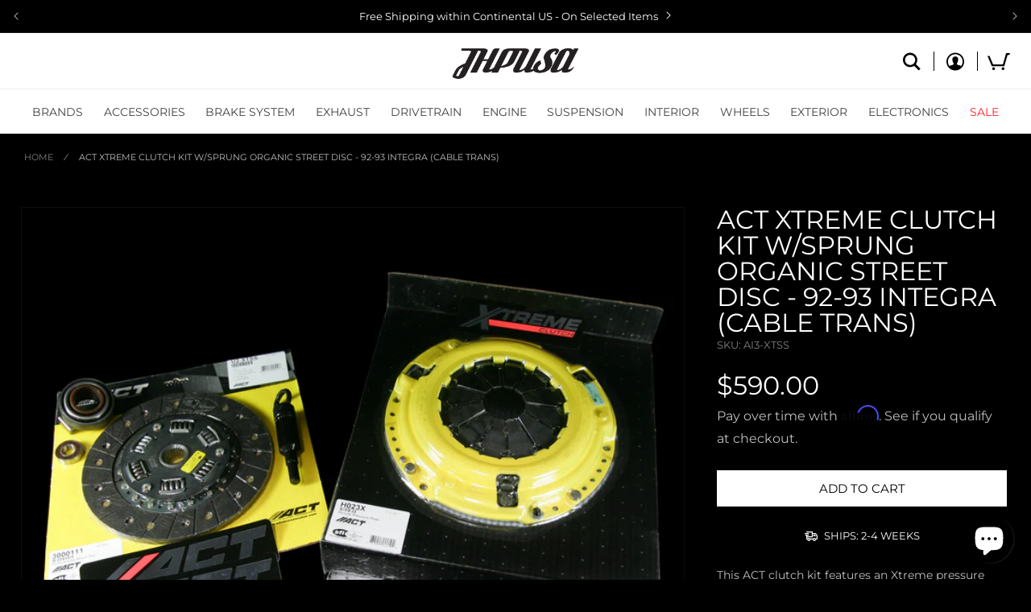

--- FILE ---
content_type: text/html; charset=utf-8
request_url: https://jhpusa.com/products/act-xtreme-clutch-kit-w-sprung-organic-street-disc-92-93-integra-cable-trans
body_size: 70201
content:
<!doctype html>
<html class="no-js" lang="en">
  <head>
    <meta name="google-site-verification" content="Py3Hpjert0VhFni8Zvyl4zxPOapeKhNITAHYa86EsYA">
    <style>
  .appearance-right-previw .d-flexCstm { margin-left: 0px !important; }
</style>
<script>
  1==location.pathname.includes("products/navidium-shipping")&&(location.href="/")
</script>
    <meta charset="utf-8">
    <meta http-equiv="X-UA-Compatible" content="IE=edge">
    <meta name="viewport" content="width=device-width,initial-scale=1">
    <meta name="theme-color" content="">
    <link rel="canonical" href="https://jhpusa.com/products/act-xtreme-clutch-kit-w-sprung-organic-street-disc-92-93-integra-cable-trans">
    <link rel="preconnect" href="https://cdn.shopify.com" crossorigin><link rel="icon" type="image/png" href="//jhpusa.com/cdn/shop/files/favicon.png?crop=center&height=32&v=1670613506&width=32"><link rel="preconnect" href="https://fonts.shopifycdn.com" crossorigin><title>
      ACT Xtreme Clutch Kit w/Sprung Organic Street Disc - 92-93 Integra (Cable Trans) - JHPUSA
</title>

    
      <meta name="description" content="This ACT clutch kit features an Xtreme pressure plate and organic street disc for the most demanding driver. ACT Xtreme pressure plates use exclusive diaphragm design to increase clamp load, reduce deflection and maximize clutch life. All diaphragms endure a four-stage, heat-treating process for unparalleled performanc">
    

    

<meta property="og:site_name" content="JHPUSA">
<meta property="og:url" content="https://jhpusa.com/products/act-xtreme-clutch-kit-w-sprung-organic-street-disc-92-93-integra-cable-trans">
<meta property="og:title" content="ACT Xtreme Clutch Kit w/Sprung Organic Street Disc - 92-93 Integra (Cable Trans) - JHPUSA">
<meta property="og:type" content="product">
<meta property="og:description" content="This ACT clutch kit features an Xtreme pressure plate and organic street disc for the most demanding driver. ACT Xtreme pressure plates use exclusive diaphragm design to increase clamp load, reduce deflection and maximize clutch life. All diaphragms endure a four-stage, heat-treating process for unparalleled performanc"><meta property="og:image" content="http://jhpusa.com/cdn/shop/files/ACT-Xtreme-Clutch-Kit-w-Sprung-Organic-Street-Disc-B-series-_Hydro-Trans_-1.jpg?v=1755535913">
  <meta property="og:image:secure_url" content="https://jhpusa.com/cdn/shop/files/ACT-Xtreme-Clutch-Kit-w-Sprung-Organic-Street-Disc-B-series-_Hydro-Trans_-1.jpg?v=1755535913">
  <meta property="og:image:width" content="2700">
  <meta property="og:image:height" content="2034"><meta property="og:price:amount" content="590.00">
  <meta property="og:price:currency" content="USD"><meta name="twitter:card" content="summary_large_image">
<meta name="twitter:title" content="ACT Xtreme Clutch Kit w/Sprung Organic Street Disc - 92-93 Integra (Cable Trans) - JHPUSA">
<meta name="twitter:description" content="This ACT clutch kit features an Xtreme pressure plate and organic street disc for the most demanding driver. ACT Xtreme pressure plates use exclusive diaphragm design to increase clamp load, reduce deflection and maximize clutch life. All diaphragms endure a four-stage, heat-treating process for unparalleled performanc">


    <script src="//jhpusa.com/cdn/shop/t/62/assets/global.js?v=136494884398080976881765243140" defer="defer"></script>
    <script>window.performance && window.performance.mark && window.performance.mark('shopify.content_for_header.start');</script><meta name="google-site-verification" content="5NMvGkTRGIo1HxX9j6FPK2Sbu9RiM4uz2vUHZ02xbo4">
<meta id="shopify-digital-wallet" name="shopify-digital-wallet" content="/11510688/digital_wallets/dialog">
<meta name="shopify-checkout-api-token" content="807bdc478d82b9c743df49eb1725ae7f">
<meta id="in-context-paypal-metadata" data-shop-id="11510688" data-venmo-supported="true" data-environment="production" data-locale="en_US" data-paypal-v4="true" data-currency="USD">
<link rel="alternate" hreflang="x-default" href="https://jhpusa.com/products/act-xtreme-clutch-kit-w-sprung-organic-street-disc-92-93-integra-cable-trans">
<link rel="alternate" hreflang="en-CA" href="https://jhpusa.com/en-ca/products/act-xtreme-clutch-kit-w-sprung-organic-street-disc-92-93-integra-cable-trans">
<link rel="alternate" hreflang="en-US" href="https://jhpusa.com/products/act-xtreme-clutch-kit-w-sprung-organic-street-disc-92-93-integra-cable-trans">
<link rel="alternate" type="application/json+oembed" href="https://jhpusa.com/products/act-xtreme-clutch-kit-w-sprung-organic-street-disc-92-93-integra-cable-trans.oembed">
<script async="async" src="/checkouts/internal/preloads.js?locale=en-US"></script>
<script id="shopify-features" type="application/json">{"accessToken":"807bdc478d82b9c743df49eb1725ae7f","betas":["rich-media-storefront-analytics"],"domain":"jhpusa.com","predictiveSearch":true,"shopId":11510688,"locale":"en"}</script>
<script>var Shopify = Shopify || {};
Shopify.shop = "jhpusa-com.myshopify.com";
Shopify.locale = "en";
Shopify.currency = {"active":"USD","rate":"1.0"};
Shopify.country = "US";
Shopify.theme = {"name":"[Navidium New] JHPUSA 2.0 - January 2026","id":146318098525,"schema_name":"Dawn","schema_version":"6.0.2","theme_store_id":null,"role":"main"};
Shopify.theme.handle = "null";
Shopify.theme.style = {"id":null,"handle":null};
Shopify.cdnHost = "jhpusa.com/cdn";
Shopify.routes = Shopify.routes || {};
Shopify.routes.root = "/";</script>
<script type="module">!function(o){(o.Shopify=o.Shopify||{}).modules=!0}(window);</script>
<script>!function(o){function n(){var o=[];function n(){o.push(Array.prototype.slice.apply(arguments))}return n.q=o,n}var t=o.Shopify=o.Shopify||{};t.loadFeatures=n(),t.autoloadFeatures=n()}(window);</script>
<script id="shop-js-analytics" type="application/json">{"pageType":"product"}</script>
<script defer="defer" async type="module" src="//jhpusa.com/cdn/shopifycloud/shop-js/modules/v2/client.init-shop-cart-sync_BApSsMSl.en.esm.js"></script>
<script defer="defer" async type="module" src="//jhpusa.com/cdn/shopifycloud/shop-js/modules/v2/chunk.common_CBoos6YZ.esm.js"></script>
<script type="module">
  await import("//jhpusa.com/cdn/shopifycloud/shop-js/modules/v2/client.init-shop-cart-sync_BApSsMSl.en.esm.js");
await import("//jhpusa.com/cdn/shopifycloud/shop-js/modules/v2/chunk.common_CBoos6YZ.esm.js");

  window.Shopify.SignInWithShop?.initShopCartSync?.({"fedCMEnabled":true,"windoidEnabled":true});

</script>
<script>(function() {
  var isLoaded = false;
  function asyncLoad() {
    if (isLoaded) return;
    isLoaded = true;
    var urls = ["https:\/\/services.nofraud.com\/js\/device.js?shop=jhpusa-com.myshopify.com"];
    for (var i = 0; i < urls.length; i++) {
      var s = document.createElement('script');
      s.type = 'text/javascript';
      s.async = true;
      s.src = urls[i];
      var x = document.getElementsByTagName('script')[0];
      x.parentNode.insertBefore(s, x);
    }
  };
  if(window.attachEvent) {
    window.attachEvent('onload', asyncLoad);
  } else {
    window.addEventListener('load', asyncLoad, false);
  }
})();</script>
<script id="__st">var __st={"a":11510688,"offset":-28800,"reqid":"bb818c5b-d8e5-4d4e-b505-155c9d0c8359-1768934161","pageurl":"jhpusa.com\/products\/act-xtreme-clutch-kit-w-sprung-organic-street-disc-92-93-integra-cable-trans","u":"e7537c5dfbf2","p":"product","rtyp":"product","rid":10369726164};</script>
<script>window.ShopifyPaypalV4VisibilityTracking = true;</script>
<script id="captcha-bootstrap">!function(){'use strict';const t='contact',e='account',n='new_comment',o=[[t,t],['blogs',n],['comments',n],[t,'customer']],c=[[e,'customer_login'],[e,'guest_login'],[e,'recover_customer_password'],[e,'create_customer']],r=t=>t.map((([t,e])=>`form[action*='/${t}']:not([data-nocaptcha='true']) input[name='form_type'][value='${e}']`)).join(','),a=t=>()=>t?[...document.querySelectorAll(t)].map((t=>t.form)):[];function s(){const t=[...o],e=r(t);return a(e)}const i='password',u='form_key',d=['recaptcha-v3-token','g-recaptcha-response','h-captcha-response',i],f=()=>{try{return window.sessionStorage}catch{return}},m='__shopify_v',_=t=>t.elements[u];function p(t,e,n=!1){try{const o=window.sessionStorage,c=JSON.parse(o.getItem(e)),{data:r}=function(t){const{data:e,action:n}=t;return t[m]||n?{data:e,action:n}:{data:t,action:n}}(c);for(const[e,n]of Object.entries(r))t.elements[e]&&(t.elements[e].value=n);n&&o.removeItem(e)}catch(o){console.error('form repopulation failed',{error:o})}}const l='form_type',E='cptcha';function T(t){t.dataset[E]=!0}const w=window,h=w.document,L='Shopify',v='ce_forms',y='captcha';let A=!1;((t,e)=>{const n=(g='f06e6c50-85a8-45c8-87d0-21a2b65856fe',I='https://cdn.shopify.com/shopifycloud/storefront-forms-hcaptcha/ce_storefront_forms_captcha_hcaptcha.v1.5.2.iife.js',D={infoText:'Protected by hCaptcha',privacyText:'Privacy',termsText:'Terms'},(t,e,n)=>{const o=w[L][v],c=o.bindForm;if(c)return c(t,g,e,D).then(n);var r;o.q.push([[t,g,e,D],n]),r=I,A||(h.body.append(Object.assign(h.createElement('script'),{id:'captcha-provider',async:!0,src:r})),A=!0)});var g,I,D;w[L]=w[L]||{},w[L][v]=w[L][v]||{},w[L][v].q=[],w[L][y]=w[L][y]||{},w[L][y].protect=function(t,e){n(t,void 0,e),T(t)},Object.freeze(w[L][y]),function(t,e,n,w,h,L){const[v,y,A,g]=function(t,e,n){const i=e?o:[],u=t?c:[],d=[...i,...u],f=r(d),m=r(i),_=r(d.filter((([t,e])=>n.includes(e))));return[a(f),a(m),a(_),s()]}(w,h,L),I=t=>{const e=t.target;return e instanceof HTMLFormElement?e:e&&e.form},D=t=>v().includes(t);t.addEventListener('submit',(t=>{const e=I(t);if(!e)return;const n=D(e)&&!e.dataset.hcaptchaBound&&!e.dataset.recaptchaBound,o=_(e),c=g().includes(e)&&(!o||!o.value);(n||c)&&t.preventDefault(),c&&!n&&(function(t){try{if(!f())return;!function(t){const e=f();if(!e)return;const n=_(t);if(!n)return;const o=n.value;o&&e.removeItem(o)}(t);const e=Array.from(Array(32),(()=>Math.random().toString(36)[2])).join('');!function(t,e){_(t)||t.append(Object.assign(document.createElement('input'),{type:'hidden',name:u})),t.elements[u].value=e}(t,e),function(t,e){const n=f();if(!n)return;const o=[...t.querySelectorAll(`input[type='${i}']`)].map((({name:t})=>t)),c=[...d,...o],r={};for(const[a,s]of new FormData(t).entries())c.includes(a)||(r[a]=s);n.setItem(e,JSON.stringify({[m]:1,action:t.action,data:r}))}(t,e)}catch(e){console.error('failed to persist form',e)}}(e),e.submit())}));const S=(t,e)=>{t&&!t.dataset[E]&&(n(t,e.some((e=>e===t))),T(t))};for(const o of['focusin','change'])t.addEventListener(o,(t=>{const e=I(t);D(e)&&S(e,y())}));const B=e.get('form_key'),M=e.get(l),P=B&&M;t.addEventListener('DOMContentLoaded',(()=>{const t=y();if(P)for(const e of t)e.elements[l].value===M&&p(e,B);[...new Set([...A(),...v().filter((t=>'true'===t.dataset.shopifyCaptcha))])].forEach((e=>S(e,t)))}))}(h,new URLSearchParams(w.location.search),n,t,e,['guest_login'])})(!0,!0)}();</script>
<script integrity="sha256-4kQ18oKyAcykRKYeNunJcIwy7WH5gtpwJnB7kiuLZ1E=" data-source-attribution="shopify.loadfeatures" defer="defer" src="//jhpusa.com/cdn/shopifycloud/storefront/assets/storefront/load_feature-a0a9edcb.js" crossorigin="anonymous"></script>
<script data-source-attribution="shopify.dynamic_checkout.dynamic.init">var Shopify=Shopify||{};Shopify.PaymentButton=Shopify.PaymentButton||{isStorefrontPortableWallets:!0,init:function(){window.Shopify.PaymentButton.init=function(){};var t=document.createElement("script");t.src="https://jhpusa.com/cdn/shopifycloud/portable-wallets/latest/portable-wallets.en.js",t.type="module",document.head.appendChild(t)}};
</script>
<script data-source-attribution="shopify.dynamic_checkout.buyer_consent">
  function portableWalletsHideBuyerConsent(e){var t=document.getElementById("shopify-buyer-consent"),n=document.getElementById("shopify-subscription-policy-button");t&&n&&(t.classList.add("hidden"),t.setAttribute("aria-hidden","true"),n.removeEventListener("click",e))}function portableWalletsShowBuyerConsent(e){var t=document.getElementById("shopify-buyer-consent"),n=document.getElementById("shopify-subscription-policy-button");t&&n&&(t.classList.remove("hidden"),t.removeAttribute("aria-hidden"),n.addEventListener("click",e))}window.Shopify?.PaymentButton&&(window.Shopify.PaymentButton.hideBuyerConsent=portableWalletsHideBuyerConsent,window.Shopify.PaymentButton.showBuyerConsent=portableWalletsShowBuyerConsent);
</script>
<script data-source-attribution="shopify.dynamic_checkout.cart.bootstrap">document.addEventListener("DOMContentLoaded",(function(){function t(){return document.querySelector("shopify-accelerated-checkout-cart, shopify-accelerated-checkout")}if(t())Shopify.PaymentButton.init();else{new MutationObserver((function(e,n){t()&&(Shopify.PaymentButton.init(),n.disconnect())})).observe(document.body,{childList:!0,subtree:!0})}}));
</script>
<script id='scb4127' type='text/javascript' async='' src='https://jhpusa.com/cdn/shopifycloud/privacy-banner/storefront-banner.js'></script><link id="shopify-accelerated-checkout-styles" rel="stylesheet" media="screen" href="https://jhpusa.com/cdn/shopifycloud/portable-wallets/latest/accelerated-checkout-backwards-compat.css" crossorigin="anonymous">
<style id="shopify-accelerated-checkout-cart">
        #shopify-buyer-consent {
  margin-top: 1em;
  display: inline-block;
  width: 100%;
}

#shopify-buyer-consent.hidden {
  display: none;
}

#shopify-subscription-policy-button {
  background: none;
  border: none;
  padding: 0;
  text-decoration: underline;
  font-size: inherit;
  cursor: pointer;
}

#shopify-subscription-policy-button::before {
  box-shadow: none;
}

      </style>
<script id="sections-script" data-sections="product-recommendations,header,footer" defer="defer" src="//jhpusa.com/cdn/shop/t/62/compiled_assets/scripts.js?v=25119"></script>
<script>window.performance && window.performance.mark && window.performance.mark('shopify.content_for_header.end');</script>


    <style data-shopify>
      @font-face {
  font-family: Montserrat;
  font-weight: 400;
  font-style: normal;
  font-display: swap;
  src: url("//jhpusa.com/cdn/fonts/montserrat/montserrat_n4.81949fa0ac9fd2021e16436151e8eaa539321637.woff2") format("woff2"),
       url("//jhpusa.com/cdn/fonts/montserrat/montserrat_n4.a6c632ca7b62da89c3594789ba828388aac693fe.woff") format("woff");
}

      @font-face {
  font-family: Montserrat;
  font-weight: 700;
  font-style: normal;
  font-display: swap;
  src: url("//jhpusa.com/cdn/fonts/montserrat/montserrat_n7.3c434e22befd5c18a6b4afadb1e3d77c128c7939.woff2") format("woff2"),
       url("//jhpusa.com/cdn/fonts/montserrat/montserrat_n7.5d9fa6e2cae713c8fb539a9876489d86207fe957.woff") format("woff");
}

      @font-face {
  font-family: Montserrat;
  font-weight: 400;
  font-style: italic;
  font-display: swap;
  src: url("//jhpusa.com/cdn/fonts/montserrat/montserrat_i4.5a4ea298b4789e064f62a29aafc18d41f09ae59b.woff2") format("woff2"),
       url("//jhpusa.com/cdn/fonts/montserrat/montserrat_i4.072b5869c5e0ed5b9d2021e4c2af132e16681ad2.woff") format("woff");
}

      @font-face {
  font-family: Montserrat;
  font-weight: 700;
  font-style: italic;
  font-display: swap;
  src: url("//jhpusa.com/cdn/fonts/montserrat/montserrat_i7.a0d4a463df4f146567d871890ffb3c80408e7732.woff2") format("woff2"),
       url("//jhpusa.com/cdn/fonts/montserrat/montserrat_i7.f6ec9f2a0681acc6f8152c40921d2a4d2e1a2c78.woff") format("woff");
}

      @font-face {
  font-family: Montserrat;
  font-weight: 400;
  font-style: normal;
  font-display: swap;
  src: url("//jhpusa.com/cdn/fonts/montserrat/montserrat_n4.81949fa0ac9fd2021e16436151e8eaa539321637.woff2") format("woff2"),
       url("//jhpusa.com/cdn/fonts/montserrat/montserrat_n4.a6c632ca7b62da89c3594789ba828388aac693fe.woff") format("woff");
}


      :root {
        --font-body-family: Montserrat, sans-serif;
        --font-body-style: normal;
        --font-body-weight: 400;
        --font-body-weight-bold: 700;

        --font-heading-family: Montserrat, sans-serif;
        --font-heading-style: normal;
        --font-heading-weight: 400;

        --font-body-scale: 1.0;
        --font-heading-scale: 1.0;

        --color-base-text: 255, 255, 255;
        --color-shadow: 255, 255, 255;
        --color-base-background-1: 0, 0, 0;
        --color-base-background-2: 245, 245, 245;
        --color-base-solid-button-labels: 255, 255, 255;
        --color-base-outline-button-labels: 255, 255, 255;
        --color-base-accent-1: 47, 47, 47;
        --color-base-accent-2: 128, 128, 128;
        --color-negative: 255, 34, 34;
        --payment-terms-background-color: #000000;

        --gradient-base-background-1: #000000;
        --gradient-base-background-2: #f5f5f5;
        --gradient-base-accent-1: #2f2f2f;
        --gradient-base-accent-2: #808080;

        --media-padding: px;
        --media-border-opacity: 0.05;
        --media-border-width: 1px;
        --media-radius: 0px;
        --media-shadow-opacity: 0.0;
        --media-shadow-horizontal-offset: 0px;
        --media-shadow-vertical-offset: 0px;
        --media-shadow-blur-radius: 5px;
        --media-shadow-visible: 0;

        --page-width: auto;
        --page-width-margin: 0;

        --card-image-padding: 0.0rem;
        --card-corner-radius: 0.0rem;
        --card-text-alignment: left;
        --card-border-width: 0.0rem;
        --card-border-opacity: 0.1;
        --card-shadow-opacity: 0.0;
        --card-shadow-visible: 0;
        --card-shadow-horizontal-offset: 0.0rem;
        --card-shadow-vertical-offset: 0.4rem;
        --card-shadow-blur-radius: 0.5rem;

        --badge-corner-radius: 4.0rem;

        --popup-border-width: 1px;
        --popup-border-opacity: 0.1;
        --popup-corner-radius: 0px;
        --popup-shadow-opacity: 0.0;
        --popup-shadow-horizontal-offset: 0px;
        --popup-shadow-vertical-offset: 4px;
        --popup-shadow-blur-radius: 5px;

        --drawer-border-width: 1px;
        --drawer-border-opacity: 0.1;
        --drawer-shadow-opacity: 0.0;
        --drawer-shadow-horizontal-offset: 0px;
        --drawer-shadow-vertical-offset: 4px;
        --drawer-shadow-blur-radius: 5px;

        --spacing-sections-desktop: 0px;
        --spacing-sections-mobile: 0px;

        --grid-desktop-vertical-spacing: 8px;
        --grid-desktop-horizontal-spacing: 8px;
        --grid-mobile-vertical-spacing: 4px;
        --grid-mobile-horizontal-spacing: 4px;

        --text-boxes-border-opacity: 0.1;
        --text-boxes-border-width: 0px;
        --text-boxes-radius: 0px;
        --text-boxes-shadow-opacity: 0.0;
        --text-boxes-shadow-visible: 0;
        --text-boxes-shadow-horizontal-offset: 0px;
        --text-boxes-shadow-vertical-offset: 4px;
        --text-boxes-shadow-blur-radius: 5px;

        --buttons-radius: 0px;
        --buttons-radius-outset: 0px;
        --buttons-border-width: 0px;
        --buttons-border-opacity: 1.0;
        --buttons-shadow-opacity: 0.0;
        --buttons-shadow-visible: 0;
        --buttons-shadow-horizontal-offset: 0px;
        --buttons-shadow-vertical-offset: 4px;
        --buttons-shadow-blur-radius: 5px;
        --buttons-border-offset: 0px;

        --inputs-radius: 0px;
        --inputs-border-width: 1px;
        --inputs-border-opacity: 0.55;
        --inputs-shadow-opacity: 0.0;
        --inputs-shadow-horizontal-offset: 0px;
        --inputs-margin-offset: 0px;
        --inputs-shadow-vertical-offset: 4px;
        --inputs-shadow-blur-radius: 5px;
        --inputs-radius-outset: 0px;

        --variant-pills-radius: 4px;
        --variant-pills-border-width: 1px;
        --variant-pills-border-opacity: 0.4;
        --variant-pills-shadow-opacity: 0.0;
        --variant-pills-shadow-horizontal-offset: 0px;
        --variant-pills-shadow-vertical-offset: 4px;
        --variant-pills-shadow-blur-radius: 5px;
      }

      *,
      *::before,
      *::after {
        box-sizing: inherit;
      }

      html {
        box-sizing: border-box;
        font-size: calc(var(--font-body-scale) * 62.5%);
        height: 100%;
      }

      body {
        display: grid;
        grid-template-rows: auto auto 1fr auto;
        grid-template-columns: 100%;
        min-height: 100%;
        margin: 0;
        font-size: 1.5rem;
        letter-spacing: 0.06rem;
        line-height: calc(1 + 0.8 / var(--font-body-scale));
        font-family: var(--font-body-family);
        font-style: var(--font-body-style);
        font-weight: var(--font-body-weight);
      }

      @media screen and (min-width: 750px) {
        body {
          font-size: 1.6rem;
        }
      }
    </style>

    <link href="//jhpusa.com/cdn/shop/t/62/assets/base.css?v=170388902213645062271765243140" rel="stylesheet" type="text/css" media="all" />
    <link href="//jhpusa.com/cdn/shop/t/62/assets/jhpusa.css?v=68775467000830943211765243140" rel="stylesheet" type="text/css" media="all" />
<link rel="preload" as="font" href="//jhpusa.com/cdn/fonts/montserrat/montserrat_n4.81949fa0ac9fd2021e16436151e8eaa539321637.woff2" type="font/woff2" crossorigin><link rel="preload" as="font" href="//jhpusa.com/cdn/fonts/montserrat/montserrat_n4.81949fa0ac9fd2021e16436151e8eaa539321637.woff2" type="font/woff2" crossorigin><link
        rel="stylesheet"
        href="//jhpusa.com/cdn/shop/t/62/assets/component-predictive-search.css?v=30248222162955263841765243140"
        media="print"
        onload="this.media='all'"
      ><script>
      document.documentElement.className = document.documentElement.className.replace('no-js', 'js');
      if (Shopify.designMode) {
        document.documentElement.classList.add('shopify-design-mode');
      }
    </script>
  <!-- BEGIN app block: shopify://apps/instafeed/blocks/head-block/c447db20-095d-4a10-9725-b5977662c9d5 --><link rel="preconnect" href="https://cdn.nfcube.com/">
<link rel="preconnect" href="https://scontent.cdninstagram.com/">


  <script>
    document.addEventListener('DOMContentLoaded', function () {
      let instafeedScript = document.createElement('script');

      
        instafeedScript.src = 'https://storage.nfcube.com/instafeed-7cc4bb15e42ed5261ff3879f14606418.js';
      

      document.body.appendChild(instafeedScript);
    });
  </script>





<!-- END app block --><!-- BEGIN app block: shopify://apps/c-hub-customer-accounts/blocks/app-embed/0fb3ba0b-4c65-4919-a85a-48bc2d368e9c --><script>(function () { try { localStorage.removeItem('chInitPageLoad'); } catch (error) {}})();</script><!-- END app block --><!-- BEGIN app block: shopify://apps/also-bought/blocks/app-embed-block/b94b27b4-738d-4d92-9e60-43c22d1da3f2 --><script>
    window.codeblackbelt = window.codeblackbelt || {};
    window.codeblackbelt.shop = window.codeblackbelt.shop || 'jhpusa-com.myshopify.com';
    
        window.codeblackbelt.productId = 10369726164;</script><script src="//cdn.codeblackbelt.com/widgets/also-bought/main.min.js?version=2026012010-0800" async></script>
<!-- END app block --><!-- BEGIN app block: shopify://apps/eg-auto-add-to-cart/blocks/app-embed/0f7d4f74-1e89-4820-aec4-6564d7e535d2 -->










  
    <script
      async
      type="text/javascript"
      src="https://cdn.506.io/eg/script.js?shop=jhpusa-com.myshopify.com&v=7"
    ></script>
  



  <meta id="easygift-shop" itemid="c2hvcF8kXzE3Njg5MzQxNjE=" content="{&quot;isInstalled&quot;:true,&quot;installedOn&quot;:&quot;2025-07-02T07:46:50.373Z&quot;,&quot;appVersion&quot;:&quot;3.0&quot;,&quot;subscriptionName&quot;:&quot;Unlimited&quot;,&quot;cartAnalytics&quot;:true,&quot;freeTrialEndsOn&quot;:null,&quot;settings&quot;:{&quot;reminderBannerStyle&quot;:{&quot;position&quot;:{&quot;horizontal&quot;:&quot;center&quot;,&quot;vertical&quot;:&quot;center&quot;},&quot;primaryColor&quot;:&quot;#1A1A1A&quot;,&quot;cssStyles&quot;:&quot;&quot;,&quot;headerText&quot;:&quot;Click here to reopen missed deals&quot;,&quot;subHeaderText&quot;:null,&quot;showImage&quot;:false,&quot;imageUrl&quot;:&quot;https:\/\/cdn.506.io\/eg\/eg_notification_default_512x512.png&quot;,&quot;displayAfter&quot;:5,&quot;closingMode&quot;:&quot;doNotAutoClose&quot;,&quot;selfcloseAfter&quot;:5,&quot;reshowBannerAfter&quot;:&quot;everyNewSession&quot;},&quot;addedItemIdentifier&quot;:&quot;_Gifted&quot;,&quot;ignoreOtherAppLineItems&quot;:null,&quot;customVariantsInfoLifetimeMins&quot;:1440,&quot;redirectPath&quot;:null,&quot;ignoreNonStandardCartRequests&quot;:false,&quot;bannerStyle&quot;:{&quot;position&quot;:{&quot;horizontal&quot;:&quot;left&quot;,&quot;vertical&quot;:&quot;bottom&quot;},&quot;primaryColor&quot;:&quot;#1A1A1A&quot;,&quot;cssStyles&quot;:&quot;&quot;},&quot;themePresetId&quot;:&quot;0&quot;,&quot;notificationStyle&quot;:{&quot;position&quot;:{&quot;horizontal&quot;:&quot;left&quot;,&quot;vertical&quot;:&quot;bottom&quot;},&quot;primaryColor&quot;:&quot;#1A1A1A&quot;,&quot;duration&quot;:&quot;3.0&quot;,&quot;cssStyles&quot;:&quot;#aca-notifications-wrapper {\n  display: block;\n  left: 0;\n  bottom: 0;\n  position: fixed;\n  z-index: 99999999;\n  max-height: 100%;\n  overflow: auto;\n}\n.aca-notification-container {\n  display: flex;\n  flex-direction: row;\n  text-align: left;\n  font-size: 16px;\n  margin: 12px;\n  padding: 8px;\n  background-color: #FFFFFF;\n  width: fit-content;\n  box-shadow: rgb(170 170 170) 0px 0px 5px;\n  border-radius: 8px;\n  opacity: 0;\n  transition: opacity 0.4s ease-in-out;\n}\n.aca-notification-container .aca-notification-image {\n  display: flex;\n  align-items: center;\n  justify-content: center;\n  min-height: 60px;\n  min-width: 60px;\n  height: 60px;\n  width: 60px;\n  background-color: #FFFFFF;\n  margin: 8px;\n}\n.aca-notification-image img {\n  display: block;\n  max-width: 100%;\n  max-height: 100%;\n  width: auto;\n  height: auto;\n  border-radius: 6px;\n  box-shadow: rgba(99, 115, 129, 0.29) 0px 0px 4px 1px;\n}\n.aca-notification-container .aca-notification-text {\n  flex-grow: 1;\n  margin: 8px;\n  max-width: 260px;\n}\n.aca-notification-heading {\n  font-size: 24px;\n  margin: 0 0 0.3em 0;\n  line-height: normal;\n  word-break: break-word;\n  line-height: 1.2;\n  max-height: 3.6em;\n  overflow: hidden;\n  color: #1A1A1A;\n}\n.aca-notification-subheading {\n  font-size: 18px;\n  margin: 0;\n  line-height: normal;\n  word-break: break-word;\n  line-height: 1.4;\n  max-height: 5.6em;\n  overflow: hidden;\n  color: #1A1A1A;\n}\n@media screen and (max-width: 450px) {\n  #aca-notifications-wrapper {\n    left: null;\n right: null;\n  }\n  .aca-notification-container {\n    width: auto;\n display: block;\n flex-wrap: wrap;\n }\n.aca-notification-container .aca-notification-text {\n    max-width: none;\n  }\n}&quot;,&quot;hasCustomizations&quot;:false},&quot;fetchCartData&quot;:false,&quot;useLocalStorage&quot;:{&quot;expiryMinutes&quot;:null,&quot;enabled&quot;:false},&quot;popupStyle&quot;:{&quot;priceShowZeroDecimals&quot;:true,&quot;closeModalOutsideClick&quot;:true,&quot;primaryColor&quot;:&quot;#bfbfbf&quot;,&quot;secondaryColor&quot;:&quot;#ffffff&quot;,&quot;cssStyles&quot;:&quot;#aca-modal {\n  position: fixed;\n  left: 0;\n  top: 0;\n  width: 100%;\n  height: 100%;\n  background: rgba(0, 0, 0, 0.5);\n  z-index: 99999999;\n  overflow-x: hidden;\n  overflow-y: auto;\n  display: block;\n}\n#aca-modal-wrapper {\n  display: flex;\n  align-items: center;\n  width: 80%;\n  height: auto;\n  max-width: 1000px;\n  min-height: calc(100% - 60px);\n  margin: 30px auto;\n}\n#aca-modal-container {\n  position: relative;\n  display: flex;\n  flex-direction: column;\n  align-items: center;\n  justify-content: center;\n  box-shadow: 0 0 1.5rem rgba(17, 17, 17, 0.7);\n  width: 100%;\n  padding: 20px;\n  background-color: #151515;\n}\n#aca-close-icon-container {\n  position: absolute;\n  top: 12px;\n  right: 12px;\n  width: 25px;\n  display: none;\n  cursor: pointer;\n}\n#aca-close-icon {\n  stroke: #333333;\n}\n#aca-modal-custom-image-container {\n  background-color: #FFFFFF;\n  margin: 0.5em 0;\n}\n#aca-modal-custom-image-container img {\n  display: block;\n  min-width: 60px;\n  min-height: 60px;\n  max-width: 200px;\n  max-height: 200px;\n  width: auto;\n  height: auto;\n}\n#aca-modal-headline {\n  text-align: center;\n  text-transform: none;\n  letter-spacing: normal;\n  margin: 0.5em 0;\n  font-size: 30px;\n  color: #ffffff;\n}\n#aca-modal-subheadline {\n  text-align: center;\n  font-weight: normal;\n  margin: 0 0 0.5em 0;\n  font-size: 20px;\n  color: #ffffff;\n}\n#aca-products-container {\n  display: flex;\n  align-items: flex-start;\n  justify-content: center;\n  flex-wrap: wrap;\n  width: 85%;\n}\n#aca-products-container .aca-product {\n  text-align: center;\n  margin: 30px;\n  width: 200px;\n}\n.aca-product-image {\n  display: flex;\n  align-items: center;\n  justify-content: center;\n  width: 100%;\n  height: 200px;\n  background-color: #151515;\n  margin-bottom: 1em;\n}\n.aca-product-image img {\n  display: block;\n  max-width: 100%;\n  max-height: 100%;\n  width: auto;\n  height: auto;\n}\n.aca-product-name, .aca-subscription-name {\n  color: #FFFFFF;\n  line-height: inherit;\n  word-break: break-word;\n  font-size: 16px;\n}\n.aca-product-variant-name {\n  margin-top: 1em;\n  color: #FFFFFF;\n  line-height: inherit;\n  word-break: break-word;\n  font-size: 16px;\n}\n.aca-product-price {\n  color: #FFFFFF;\n  line-height: inherit;\n  font-size: 16px;\n}\n.aca-subscription-label {\n  color: #FFFFFF;\n  line-height: inherit;\n  word-break: break-word;\n  font-weight: 600;\n  font-size: 16px;\n}\n.aca-product-dropdown {\n  position: relative;\n  display: flex;\n  align-items: center;\n  cursor: pointer;\n  width: 100%;\n  height: 42px;\n  background-color: #FFFFFF;\n  line-height: inherit;\n  margin-bottom: 1em;\n}\n.aca-product-dropdown .dropdown-icon {\n  position: absolute;\n  right: 8px;\n  height: 12px;\n  width: 12px;\n  fill: #E1E3E4;\n}\n.aca-product-dropdown select::before,\n.aca-product-dropdown select::after {\n  box-sizing: border-box;\n}\nselect.aca-product-dropdown::-ms-expand {\n  display: none;\n}\n.aca-product-dropdown select {\n  box-sizing: border-box;\n  background-color: transparent;\n  border: none;\n  margin: 0;\n  cursor: inherit;\n  line-height: inherit;\n  outline: none;\n  -moz-appearance: none;\n  -webkit-appearance: none;\n  appearance: none;\n  background-image: none;\n  border-top-left-radius: 0;\n  border-top-right-radius: 0;\n  border-bottom-right-radius: 0;\n  border-bottom-left-radius: 0;\n  z-index: 1;\n  width: 100%;\n  height: 100%;\n  cursor: pointer;\n  border: 1px solid #E1E3E4;\n  border-radius: 2px;\n  color: #333333;\n  padding: 0 30px 0 10px;\n  font-size: 15px;\n}\nbutton.aca-product-button {\n  border: none;\n  cursor: pointer;\n  width: 100%;\n  min-height: 42px;\n  word-break: break-word;\n  padding: 8px 14px;\n  background-color: #FFFFFF;\n  text-transform: uppercase;\n  line-height: inherit;\n  border: 1px solid transparent;\n  border-radius: 2px;\n  font-size: 14px;\n  color: #000000;\n  font-weight: bold;\n  letter-spacing: 1.039px;\n}\n.aca-product-button.aca-product-out-of-stock-button {\n  cursor: default;\n  background-color: #FFFFFF;\n  border: 1px solid #bfbfbf;\n  color: #FFFFFF;\n}\n.aca-button-loader {\n  display: block;\n  border: 3px solid transparent;\n  border-radius: 50%;\n  border-top: 3px solid #FFFFFF;\n  width: 20px;\n  height: 20px;\n  background: transparent;\n  margin: 0 auto;\n  -webkit-animation: aca-loader 0.5s linear infinite;\n  animation: aca-loader 0.5s linear infinite;\n}\n@-webkit-keyframes aca-loader {\n  0% {\n    -webkit-transform: rotate(0deg);\n  }\n  100% {\n    -webkit-transform: rotate(360deg);\n  }\n}\n@keyframes aca-loader {\n  0% {\n    transform: rotate(0deg);\n  }\n  100% {\n    transform: rotate(360deg);\n  }\n}\n.aca-button-tick {\n  display: block;\n  transform: rotate(45deg);\n  -webkit-transform: rotate(45deg);\n  height: 19px;\n  width: 9px;\n  margin: 0 auto;\n  border-bottom: 3px solid #FFFFFF;\n  border-right: 3px solid #FFFFFF;\n}\n.aca-button-cross \u003e svg {\n  width: 22px;\n  margin-bottom: -6px;\n}\n.aca-button-cross .button-cross-icon {\n  stroke: #FFFFFF;\n}\n#aca-bottom-close {\n  cursor: pointer;\n  text-align: center;\n  word-break: break-word;\n  font-size: 16px;\n  color: #bfbfbf;\n}\n@media screen and (min-width: 951px) and (max-width: 1200px) {\n   #aca-products-container {\n    width: 95%;\n    padding: 20px 0;\n  }\n  #aca-products-container .aca-product {\n    margin: 20px 3%;\n    padding: 0;\n  }\n}\n@media screen and (min-width: 951px) and (max-width: 1024px) {\n  #aca-products-container .aca-product {\n    margin: 20px 2%;\n  }\n}\n@media screen and (max-width: 950px) {\n  #aca-products-container {\n    width: 95%;\n    padding: 0;\n  }\n  #aca-products-container .aca-product {\n    width: 45%;\n    max-width: 200px;\n    margin: 2.5%;\n  }\n}\n@media screen and (min-width: 602px) and (max-width: 950px) {\n  #aca-products-container .aca-product {\n    margin: 4%;\n  }\n}\n@media screen and (max-width: 767px) {\n  #aca-modal-wrapper {\n    width: 90%;\n  }\n}\n@media screen and (max-width: 576px) {\n  #aca-modal-container {\n    padding: 23px 0 0;\n  }\n  #aca-close-icon-container {\n    display: block;\n  }\n  #aca-bottom-close {\n  margin: 10px;\n  font-size: 14px;\n  color: #bfbfbf;\n}\n  #aca-modal-headline {\n  margin: 10px 5%;\n  font-size: 20px;\n  color: #ffffff;\n}\n  #aca-modal-subheadline {\n  margin: 0 0 5px 0;\n  font-size: 16px;\n  color: #ffffff;\n}\n  .aca-product-image {\n    height: 100px;\n    margin: 0;\n  }\n  .aca-product-name, .aca-subscription-name, .aca-product-variant-name {\n    font-size: 12px;\n    margin: 5px 0;\n  }\n  .aca-product-dropdown select, .aca-product-button, .aca-subscription-label {\n    font-size: 12px;\n  }\n  .aca-product-dropdown {\n    height: 30px;\n    margin-bottom: 7px;\n  }\n  .aca-product-button {\n    min-height: 30px;\n    padding: 4px;\n    margin-bottom: 7px;\n  }\n  .aca-button-loader {\n    border: 2px solid transparent;\n    border-top: 2px solid #FFFFFF;\n    width: 12px;\n    height: 12px;\n  }\n  .aca-button-tick {\n    height: 12px;\n    width: 6px;\n    border-bottom: 2px solid #FFFFFF;\n    border-right: 2px solid #FFFFFF;\n  }\n  .aca-button-cross \u003e svg {\n    width: 15px;\n    margin-bottom: -4px;\n  }\n  .aca-button-cross .button-cross-icon {\n    stroke: #FFFFFF;\n  }\n}&quot;,&quot;hasCustomizations&quot;:true,&quot;addButtonText&quot;:&quot;Select&quot;,&quot;dismissButtonText&quot;:&quot;Close&quot;,&quot;outOfStockButtonText&quot;:&quot;Out of Stock&quot;,&quot;imageUrl&quot;:null,&quot;showProductLink&quot;:false,&quot;subscriptionLabel&quot;:&quot;Subscription Plan&quot;},&quot;refreshAfterBannerClick&quot;:false,&quot;disableReapplyRules&quot;:false,&quot;disableReloadOnFailedAddition&quot;:false,&quot;autoReloadCartPage&quot;:false,&quot;ajaxRedirectPath&quot;:null,&quot;allowSimultaneousRequests&quot;:false,&quot;applyRulesOnCheckout&quot;:false,&quot;enableCartCtrlOverrides&quot;:true,&quot;customRedirectFromCart&quot;:null,&quot;scriptSettings&quot;:{&quot;branding&quot;:{&quot;removalRequestSent&quot;:null,&quot;show&quot;:false},&quot;productPageRedirection&quot;:{&quot;enabled&quot;:false,&quot;products&quot;:[],&quot;redirectionURL&quot;:&quot;\/&quot;},&quot;debugging&quot;:{&quot;enabled&quot;:false,&quot;enabledOn&quot;:null,&quot;stringifyObj&quot;:false},&quot;enableBuyNowInterceptions&quot;:false,&quot;useFinalPrice&quot;:false,&quot;hideGiftedPropertyText&quot;:false,&quot;fetchCartDataBeforeRequest&quot;:false,&quot;removeProductsAddedFromExpiredRules&quot;:true,&quot;customCSS&quot;:null,&quot;decodePayload&quot;:false,&quot;delayUpdates&quot;:2000,&quot;fetchProductInfoFromSavedDomain&quot;:false,&quot;hideAlertsOnFrontend&quot;:false,&quot;removeEGPropertyFromSplitActionLineItems&quot;:false}},&quot;translations&quot;:null,&quot;defaultLocale&quot;:&quot;en&quot;,&quot;shopDomain&quot;:&quot;jhpusa.com&quot;}">


<script defer>
  (async function() {
    try {

      const blockVersion = "v3"
      if (blockVersion != "v3") {
        return
      }

      let metaErrorFlag = false;
      if (metaErrorFlag) {
        return
      }

      // Parse metafields as JSON
      const metafields = {"easygift-rule-693335865f16c358e05bdfef":{"schedule":{"enabled":false,"starts":null,"ends":null},"trigger":{"productTags":{"targets":[],"collectionInfo":null,"sellingPlan":null},"type":"cartValue","minCartValue":800,"hasUpperCartValue":false,"upperCartValue":null,"products":[],"collections":[],"condition":null,"conditionMin":null,"conditionMax":null,"collectionSellingPlanType":null},"action":{"notification":{"enabled":false,"headerText":null,"subHeaderText":null,"showImage":false,"imageUrl":""},"discount":{"issue":null,"type":"app","id":"gid:\/\/shopify\/DiscountAutomaticNode\/1356443222109","title":"Free JHPUSA S2000 Lapel Pin","createdByEasyGift":true,"easygiftAppDiscount":true,"discountType":"percentage","value":100},"popupOptions":{"headline":null,"subHeadline":null,"showItemsPrice":false,"showVariantsSeparately":false,"popupDismissable":false,"imageUrl":null,"persistPopup":false,"rewardQuantity":1,"showDiscountedPrice":false,"hideOOSItems":false},"banner":{"enabled":false,"headerText":null,"subHeaderText":null,"showImage":false,"imageUrl":null,"displayAfter":"5","closingMode":"doNotAutoClose","selfcloseAfter":"5","reshowBannerAfter":"everyNewSession","redirectLink":null},"type":"addAutomatically","products":[{"name":"JHPUSA x Novak S2000 Lapel Pin - Default Title","variantId":"32942844936285","variantGid":"gid:\/\/shopify\/ProductVariant\/32942844936285","productGid":"gid:\/\/shopify\/Product\/4820812464221","quantity":1,"handle":"jhpusa-x-novak-s2000-lapel-pin","price":"22.00"}],"limit":1,"preventProductRemoval":false,"addAvailableProducts":false},"targeting":{"link":{"destination":null,"data":null,"cookieLifetime":14},"additionalCriteria":{"geo":{"include":[],"exclude":[]},"type":null,"customerTags":[],"customerTagsExcluded":[],"customerId":[],"orderCount":null,"hasOrderCountMax":false,"orderCountMax":null,"totalSpent":null,"hasTotalSpentMax":false,"totalSpentMax":null},"type":"all"},"settings":{"worksInReverse":true,"runsOncePerSession":false,"preventAddedItemPurchase":false,"showReminderBanner":false},"_id":"693335865f16c358e05bdfef","name":"Free JHPUSA S2000 Lapel Pin","store":"617b9530e8417b3bf598426d","shop":"jhpusa-com","active":true,"translations":null,"createdAt":"2025-12-05T19:41:58.536Z","updatedAt":"2025-12-05T23:45:23.157Z","__v":0},"easygift-rule-6933368e5f16c358e05f8314":{"schedule":{"enabled":false,"starts":null,"ends":null},"trigger":{"productTags":{"targets":[],"collectionInfo":null,"sellingPlan":null},"type":"cartValue","minCartValue":1000,"hasUpperCartValue":false,"upperCartValue":null,"products":[],"collections":[],"condition":null,"conditionMin":null,"conditionMax":null,"collectionSellingPlanType":null},"action":{"notification":{"enabled":false,"headerText":null,"subHeaderText":null,"showImage":false,"imageUrl":""},"discount":{"issue":null,"type":"app","id":"gid:\/\/shopify\/DiscountAutomaticNode\/1356447088733","title":"Free Mystery Tee","createdByEasyGift":true,"easygiftAppDiscount":true,"discountType":"percentage","value":100},"popupOptions":{"headline":null,"subHeadline":null,"showItemsPrice":false,"popupDismissable":false,"imageUrl":null,"persistPopup":false,"rewardQuantity":1,"showDiscountedPrice":true,"hideOOSItems":false,"showVariantsSeparately":false},"banner":{"enabled":false,"headerText":null,"subHeaderText":null,"showImage":false,"imageUrl":null,"displayAfter":"5","closingMode":"doNotAutoClose","selfcloseAfter":"5","reshowBannerAfter":"everyNewSession","redirectLink":null},"type":"offerToCustomer","products":[{"handle":"mystery-t-shirt","title":"Mystery T-Shirt","id":"7790621655133","gid":"gid:\/\/shopify\/Product\/7790621655133","hasOnlyDefaultVariant":false,"variants":[{"title":"Medium","displayName":"Mystery T-Shirt - Medium","id":"43505531453533","gid":"gid:\/\/shopify\/ProductVariant\/43505531453533","showVariantName":false},{"title":"Large","displayName":"Mystery T-Shirt - Large","id":"43505531486301","gid":"gid:\/\/shopify\/ProductVariant\/43505531486301","showVariantName":false},{"title":"X-Large","displayName":"Mystery T-Shirt - X-Large","id":"43505531519069","gid":"gid:\/\/shopify\/ProductVariant\/43505531519069","showVariantName":false},{"title":"2X-Large","displayName":"Mystery T-Shirt - 2X-Large","id":"43505531551837","gid":"gid:\/\/shopify\/ProductVariant\/43505531551837","showVariantName":false}]}],"limit":1,"preventProductRemoval":false,"addAvailableProducts":false},"targeting":{"link":{"destination":null,"data":null,"cookieLifetime":14},"additionalCriteria":{"geo":{"include":[],"exclude":[]},"type":null,"customerTags":[],"customerTagsExcluded":[],"customerId":[],"orderCount":null,"hasOrderCountMax":false,"orderCountMax":null,"totalSpent":null,"hasTotalSpentMax":false,"totalSpentMax":null},"type":"all"},"settings":{"worksInReverse":true,"runsOncePerSession":false,"preventAddedItemPurchase":false,"showReminderBanner":false},"_id":"6933368e5f16c358e05f8314","name":"Free Mystery Tee","store":"617b9530e8417b3bf598426d","shop":"jhpusa-com","active":true,"translations":null,"createdAt":"2025-12-05T19:46:22.058Z","updatedAt":"2025-12-05T23:45:33.499Z","__v":0},"easygift-rule-6933385436f180c03c774bee":{"schedule":{"enabled":false,"starts":null,"ends":null},"trigger":{"productTags":{"targets":[],"collectionInfo":null,"sellingPlan":null},"type":"cartValue","minCartValue":2000,"hasUpperCartValue":false,"upperCartValue":null,"products":[],"collections":[],"condition":null,"conditionMin":null,"conditionMax":null,"collectionSellingPlanType":null},"action":{"notification":{"enabled":false,"headerText":null,"subHeaderText":null,"showImage":false,"imageUrl":""},"discount":{"issue":null,"type":"app","id":"gid:\/\/shopify\/DiscountAutomaticNode\/1356453281885","title":"Free Mystery Hoodie ","createdByEasyGift":true,"easygiftAppDiscount":true,"discountType":"percentage","value":100},"popupOptions":{"headline":null,"subHeadline":null,"showItemsPrice":false,"popupDismissable":false,"imageUrl":null,"persistPopup":false,"rewardQuantity":1,"showDiscountedPrice":true,"hideOOSItems":false,"showVariantsSeparately":false},"banner":{"enabled":false,"headerText":null,"subHeaderText":null,"showImage":false,"imageUrl":null,"displayAfter":"5","closingMode":"doNotAutoClose","selfcloseAfter":"5","reshowBannerAfter":"everyNewSession","redirectLink":null},"type":"offerToCustomer","products":[{"handle":"mystery-hoodie","title":"Mystery Hoodie","id":"7790621753437","gid":"gid:\/\/shopify\/Product\/7790621753437","hasOnlyDefaultVariant":false,"variants":[{"title":"Medium","displayName":"Mystery Hoodie - Medium","id":"43684651663453","gid":"gid:\/\/shopify\/ProductVariant\/43684651663453","showVariantName":false},{"title":"Large","displayName":"Mystery Hoodie - Large","id":"43684651696221","gid":"gid:\/\/shopify\/ProductVariant\/43684651696221","showVariantName":false},{"title":"X-Large","displayName":"Mystery Hoodie - X-Large","id":"43684651728989","gid":"gid:\/\/shopify\/ProductVariant\/43684651728989","showVariantName":false},{"title":"XX-Large","displayName":"Mystery Hoodie - XX-Large","id":"43684651761757","gid":"gid:\/\/shopify\/ProductVariant\/43684651761757","showVariantName":false}]}],"limit":1,"preventProductRemoval":false,"addAvailableProducts":false},"targeting":{"link":{"destination":null,"data":null,"cookieLifetime":14},"additionalCriteria":{"geo":{"include":[],"exclude":[]},"type":null,"customerTags":[],"customerTagsExcluded":[],"customerId":[],"orderCount":null,"hasOrderCountMax":false,"orderCountMax":null,"totalSpent":null,"hasTotalSpentMax":false,"totalSpentMax":null},"type":"all"},"settings":{"worksInReverse":true,"runsOncePerSession":false,"preventAddedItemPurchase":false,"showReminderBanner":false},"_id":"6933385436f180c03c774bee","name":"Free Mystery Hoodie","store":"617b9530e8417b3bf598426d","shop":"jhpusa-com","active":true,"translations":null,"createdAt":"2025-12-05T19:53:56.649Z","updatedAt":"2025-12-05T23:45:50.426Z","__v":0},"easygift-rule-693339a3ccebb1225e9193c1":{"schedule":{"enabled":false,"starts":null,"ends":null},"trigger":{"productTags":{"targets":[],"collectionInfo":null,"sellingPlan":null},"type":"cartValue","minCartValue":2500,"hasUpperCartValue":false,"upperCartValue":null,"products":[],"collections":[],"condition":null,"conditionMin":null,"conditionMax":null,"collectionSellingPlanType":null},"action":{"notification":{"enabled":false,"headerText":null,"subHeaderText":null,"showImage":false,"imageUrl":""},"discount":{"issue":null,"type":"app","id":"gid:\/\/shopify\/DiscountAutomaticNode\/1356456984669","title":"Free Rays x Tone Wrench Keychain","createdByEasyGift":true,"easygiftAppDiscount":true,"discountType":"percentage","value":100},"popupOptions":{"headline":null,"subHeadline":null,"showItemsPrice":false,"showVariantsSeparately":false,"popupDismissable":false,"imageUrl":null,"persistPopup":false,"rewardQuantity":1,"showDiscountedPrice":false,"hideOOSItems":false},"banner":{"enabled":false,"headerText":null,"subHeaderText":null,"showImage":false,"imageUrl":null,"displayAfter":"5","closingMode":"doNotAutoClose","selfcloseAfter":"5","reshowBannerAfter":"everyNewSession","redirectLink":null},"type":"addAutomatically","products":[{"name":"Rays x Tone Ratchet Wrench Keychain - Default Title","variantId":"43565408878685","variantGid":"gid:\/\/shopify\/ProductVariant\/43565408878685","productGid":"gid:\/\/shopify\/Product\/7947497570397","quantity":1,"handle":"rays-x-tone-ratchet-wrench-keychain","price":"60.00"}],"limit":1,"preventProductRemoval":false,"addAvailableProducts":false},"targeting":{"link":{"destination":null,"data":null,"cookieLifetime":14},"additionalCriteria":{"geo":{"include":[],"exclude":[]},"type":null,"customerTags":[],"customerTagsExcluded":[],"customerId":[],"orderCount":null,"hasOrderCountMax":false,"orderCountMax":null,"totalSpent":null,"hasTotalSpentMax":false,"totalSpentMax":null},"type":"all"},"settings":{"worksInReverse":true,"runsOncePerSession":false,"preventAddedItemPurchase":false,"showReminderBanner":false},"_id":"693339a3ccebb1225e9193c1","name":"Free Rays x Tone Wrench Keychain","store":"617b9530e8417b3bf598426d","shop":"jhpusa-com","active":true,"translations":null,"createdAt":"2025-12-05T19:59:31.548Z","updatedAt":"2025-12-05T23:45:59.069Z","__v":0},"easygift-rule-69333b84221d389370f718ac":{"schedule":{"enabled":false,"starts":null,"ends":null},"trigger":{"productTags":{"targets":[],"collectionInfo":null,"sellingPlan":null},"type":"cartValue","minCartValue":6000,"hasUpperCartValue":false,"upperCartValue":null,"products":[],"collections":[],"condition":null,"conditionMin":null,"conditionMax":null,"collectionSellingPlanType":null},"action":{"notification":{"enabled":false,"headerText":null,"subHeaderText":null,"showImage":false,"imageUrl":""},"discount":{"type":"app","title":"Free Advan Watch","id":"gid:\/\/shopify\/DiscountAutomaticNode\/1356460785757","createdByEasyGift":true,"easygiftAppDiscount":true,"value":100,"discountType":"percentage","issue":null},"popupOptions":{"headline":null,"subHeadline":null,"showItemsPrice":false,"popupDismissable":false,"imageUrl":null,"persistPopup":false,"rewardQuantity":1,"showDiscountedPrice":false,"hideOOSItems":false,"showVariantsSeparately":false},"banner":{"enabled":false,"headerText":null,"imageUrl":null,"subHeaderText":null,"showImage":false,"displayAfter":"5","closingMode":"doNotAutoClose","selfcloseAfter":"5","reshowBannerAfter":"everyNewSession","redirectLink":null},"type":"addAutomatically","products":[{"name":"Advan Racing x Meister MK3 Watch - Default Title","variantId":"39674736083037","variantGid":"gid:\/\/shopify\/ProductVariant\/39674736083037","productGid":"gid:\/\/shopify\/Product\/6674798248029","quantity":1,"handle":"advan-racing-x-meister-mk3-watch","price":"240.00"}],"limit":1,"preventProductRemoval":false,"addAvailableProducts":false},"targeting":{"link":{"destination":null,"data":null,"cookieLifetime":14},"additionalCriteria":{"geo":{"include":[],"exclude":[]},"type":null,"customerTags":[],"customerTagsExcluded":[],"customerId":[],"orderCount":null,"hasOrderCountMax":false,"orderCountMax":null,"totalSpent":null,"hasTotalSpentMax":false,"totalSpentMax":null},"type":"all"},"settings":{"worksInReverse":true,"runsOncePerSession":false,"preventAddedItemPurchase":false,"showReminderBanner":false},"_id":"69333b84221d389370f718ac","name":"Free Advan Watch","store":"617b9530e8417b3bf598426d","shop":"jhpusa-com","active":true,"translations":null,"createdAt":"2025-12-05T20:07:32.825Z","updatedAt":"2025-12-05T23:42:34.247Z","__v":0},"easygift-rule-69333fa8a66a3fd76e02db97":{"schedule":{"enabled":false,"starts":null,"ends":null},"trigger":{"productTags":{"targets":[],"collectionInfo":null,"sellingPlan":null},"type":"productsInclude","minCartValue":null,"hasUpperCartValue":false,"upperCartValue":null,"products":[{"name":"Mystery Gift Box + Bonus Gift Card - Medium","variantId":43862646358109,"variantGid":"gid:\/\/shopify\/ProductVariant\/43862646358109","productGid":"gid:\/\/shopify\/Product\/7768520458333","handle":"mystery-gift-box-bonus-gift-card","sellingPlans":[],"alerts":[],"_id":"69337316221d389370c93100"},{"name":"Mystery Gift Box + Bonus Gift Card - Large","variantId":43862646390877,"variantGid":"gid:\/\/shopify\/ProductVariant\/43862646390877","productGid":"gid:\/\/shopify\/Product\/7768520458333","handle":"mystery-gift-box-bonus-gift-card","sellingPlans":[],"alerts":[],"_id":"69337316221d389370c93101"},{"name":"Mystery Gift Box + Bonus Gift Card - X-Large","variantId":43862646423645,"variantGid":"gid:\/\/shopify\/ProductVariant\/43862646423645","productGid":"gid:\/\/shopify\/Product\/7768520458333","handle":"mystery-gift-box-bonus-gift-card","sellingPlans":[],"alerts":[],"_id":"69337316221d389370c93102"},{"name":"Mystery Gift Box + Bonus Gift Card - XX-Large","variantId":43862646456413,"variantGid":"gid:\/\/shopify\/ProductVariant\/43862646456413","productGid":"gid:\/\/shopify\/Product\/7768520458333","handle":"mystery-gift-box-bonus-gift-card","sellingPlans":[],"alerts":[],"_id":"69337316221d389370c93103"}],"collections":[],"condition":"quantity","conditionMin":1,"conditionMax":null,"collectionSellingPlanType":null},"action":{"notification":{"enabled":false,"headerText":null,"subHeaderText":null,"showImage":false,"imageUrl":""},"discount":{"issue":null,"type":"app","id":"gid:\/\/shopify\/DiscountAutomaticNode\/1356471009373","title":"Mystery Gift Box + Bonus Gift Card","createdByEasyGift":true,"easygiftAppDiscount":true,"discountType":"percentage","value":100},"popupOptions":{"headline":null,"subHeadline":null,"showItemsPrice":false,"showVariantsSeparately":false,"popupDismissable":false,"imageUrl":null,"persistPopup":false,"rewardQuantity":1,"showDiscountedPrice":false,"hideOOSItems":false},"banner":{"enabled":false,"headerText":null,"subHeaderText":null,"showImage":false,"imageUrl":null,"displayAfter":"5","closingMode":"doNotAutoClose","selfcloseAfter":"5","reshowBannerAfter":"everyNewSession","redirectLink":null},"type":"addAutomatically","products":[{"name":"JHPUSA Digital $20 Bonus Gift Card - Default Title","variantId":"43873274298461","variantGid":"gid:\/\/shopify\/ProductVariant\/43873274298461","productGid":"gid:\/\/shopify\/Product\/8029310189661","quantity":1,"handle":"jhpusa-digital-20-gift-card-jhp-use-only","price":"20.00"}],"limit":1,"preventProductRemoval":false,"addAvailableProducts":false},"targeting":{"link":{"destination":null,"data":null,"cookieLifetime":14},"additionalCriteria":{"geo":{"include":[],"exclude":[]},"type":null,"customerTags":[],"customerTagsExcluded":[],"customerId":[],"orderCount":null,"hasOrderCountMax":false,"orderCountMax":null,"totalSpent":null,"hasTotalSpentMax":false,"totalSpentMax":null},"type":"all"},"settings":{"worksInReverse":true,"runsOncePerSession":false,"preventAddedItemPurchase":false,"showReminderBanner":false},"_id":"69333fa8a66a3fd76e02db97","name":"Mystery Gift Box + Bonus Gift Card","store":"617b9530e8417b3bf598426d","shop":"jhpusa-com","active":true,"translations":null,"createdAt":"2025-12-05T20:25:12.695Z","updatedAt":"2025-12-06T00:08:57.504Z","__v":0},"easygift-rule-693340dcccebb1225ead180e":{"schedule":{"enabled":false,"starts":null,"ends":null},"trigger":{"productTags":{"targets":[],"collectionInfo":null,"sellingPlan":null},"type":"collection","minCartValue":null,"hasUpperCartValue":false,"upperCartValue":null,"products":[],"collections":[{"name":"Holiday 2025 - Free Rays Container","id":306995495005,"gid":"gid:\/\/shopify\/Collection\/306995495005","handle":"holiday-2025-free-rays-container","_id":"693340dcccebb1225ead180f"}],"condition":"quantity","conditionMin":1,"conditionMax":null,"collectionSellingPlanType":null},"action":{"notification":{"enabled":false,"headerText":null,"subHeaderText":null,"showImage":false,"imageUrl":""},"discount":{"issue":null,"type":"app","id":"gid:\/\/shopify\/DiscountAutomaticNode\/1356473958493","title":"Free Rays Container With Purchase of Wheel Set","createdByEasyGift":true,"easygiftAppDiscount":true,"discountType":"percentage","value":100},"popupOptions":{"headline":null,"subHeadline":null,"showItemsPrice":false,"popupDismissable":false,"imageUrl":null,"persistPopup":false,"rewardQuantity":1,"showDiscountedPrice":true,"hideOOSItems":false,"showVariantsSeparately":false},"banner":{"enabled":false,"headerText":null,"subHeaderText":null,"showImage":false,"imageUrl":null,"displayAfter":"5","closingMode":"doNotAutoClose","selfcloseAfter":"5","reshowBannerAfter":"everyNewSession","redirectLink":null},"type":"offerToCustomer","products":[{"handle":"rays-official-folding-storage-box-container","title":"Rays Official Folding Storage Box Container","id":"7138901524573","gid":"gid:\/\/shopify\/Product\/7138901524573","hasOnlyDefaultVariant":false,"variants":[{"title":"Blue","displayName":"Rays Official Folding Storage Box Container - Blue","id":"41360302014557","gid":"gid:\/\/shopify\/ProductVariant\/41360302014557","showVariantName":false},{"title":"Olive Green","displayName":"Rays Official Folding Storage Box Container - Olive Green","id":"41360302047325","gid":"gid:\/\/shopify\/ProductVariant\/41360302047325","showVariantName":false},{"title":"Ivory","displayName":"Rays Official Folding Storage Box Container - Ivory","id":"41360302080093","gid":"gid:\/\/shopify\/ProductVariant\/41360302080093","showVariantName":false}]}],"limit":1,"preventProductRemoval":false,"addAvailableProducts":false},"targeting":{"link":{"destination":null,"data":null,"cookieLifetime":14},"additionalCriteria":{"geo":{"include":[],"exclude":[]},"type":null,"customerTags":[],"customerTagsExcluded":[],"customerId":[],"orderCount":null,"hasOrderCountMax":false,"orderCountMax":null,"totalSpent":null,"hasTotalSpentMax":false,"totalSpentMax":null},"type":"all"},"settings":{"worksInReverse":true,"runsOncePerSession":false,"preventAddedItemPurchase":false,"showReminderBanner":false},"_id":"693340dcccebb1225ead180e","name":"Free Rays Container","store":"617b9530e8417b3bf598426d","shop":"jhpusa-com","active":true,"translations":null,"createdAt":"2025-12-05T20:30:20.377Z","updatedAt":"2025-12-06T00:06:41.770Z","__v":0},"easygift-rule-69334251a66a3fd76e0c7489":{"schedule":{"enabled":false,"starts":null,"ends":null},"trigger":{"productTags":{"targets":[],"collectionInfo":null,"sellingPlan":null},"type":"cartValue","minCartValue":3000,"hasUpperCartValue":false,"upperCartValue":null,"products":[],"collections":[],"condition":null,"conditionMin":null,"conditionMax":null,"collectionSellingPlanType":null},"action":{"notification":{"enabled":false,"headerText":null,"subHeaderText":null,"showImage":false,"imageUrl":""},"discount":{"issue":null,"type":"app","id":"gid:\/\/shopify\/DiscountAutomaticNode\/1356477136989","title":"Free Mystery Tumbler Flask","createdByEasyGift":true,"easygiftAppDiscount":true,"discountType":"percentage","value":100},"popupOptions":{"headline":null,"subHeadline":null,"showItemsPrice":false,"showVariantsSeparately":false,"popupDismissable":false,"imageUrl":null,"persistPopup":false,"rewardQuantity":1,"showDiscountedPrice":false,"hideOOSItems":false},"banner":{"enabled":false,"headerText":null,"subHeaderText":null,"showImage":false,"imageUrl":null,"displayAfter":"5","closingMode":"doNotAutoClose","selfcloseAfter":"5","reshowBannerAfter":"everyNewSession","redirectLink":null},"type":"addAutomatically","products":[{"name":"Mystery Tumbler Flask - Default Title","variantId":"43873419886685","variantGid":"gid:\/\/shopify\/ProductVariant\/43873419886685","productGid":"gid:\/\/shopify\/Product\/8029361340509","quantity":1,"handle":"mystery-tumbler-flask","price":"51.00"}],"limit":1,"preventProductRemoval":false,"addAvailableProducts":false},"targeting":{"link":{"destination":null,"data":null,"cookieLifetime":14},"additionalCriteria":{"geo":{"include":[],"exclude":[]},"type":null,"customerTags":[],"customerTagsExcluded":[],"customerId":[],"orderCount":null,"hasOrderCountMax":false,"orderCountMax":null,"totalSpent":null,"hasTotalSpentMax":false,"totalSpentMax":null},"type":"all"},"settings":{"worksInReverse":true,"runsOncePerSession":false,"preventAddedItemPurchase":false,"showReminderBanner":false},"_id":"69334251a66a3fd76e0c7489","name":"Free Mystery Tumbler Flask","store":"617b9530e8417b3bf598426d","shop":"jhpusa-com","active":true,"translations":null,"createdAt":"2025-12-05T20:36:33.751Z","updatedAt":"2025-12-05T23:47:18.490Z","__v":0}};

      // Process metafields in JavaScript
      let savedRulesArray = [];
      for (const [key, value] of Object.entries(metafields)) {
        if (value) {
          for (const prop in value) {
            // avoiding Object.Keys for performance gain -- no need to make an array of keys.
            savedRulesArray.push(value);
            break;
          }
        }
      }

      const metaTag = document.createElement('meta');
      metaTag.id = 'easygift-rules';
      metaTag.content = JSON.stringify(savedRulesArray);
      metaTag.setAttribute('itemid', 'cnVsZXNfJF8xNzY4OTM0MTYx');

      document.head.appendChild(metaTag);
      } catch (err) {
        
      }
  })();
</script>


  <script
    type="text/javascript"
    defer
  >

    (function () {
      try {
        window.EG_INFO = window.EG_INFO || {};
        var shopInfo = {"isInstalled":true,"installedOn":"2025-07-02T07:46:50.373Z","appVersion":"3.0","subscriptionName":"Unlimited","cartAnalytics":true,"freeTrialEndsOn":null,"settings":{"reminderBannerStyle":{"position":{"horizontal":"center","vertical":"center"},"primaryColor":"#1A1A1A","cssStyles":"","headerText":"Click here to reopen missed deals","subHeaderText":null,"showImage":false,"imageUrl":"https:\/\/cdn.506.io\/eg\/eg_notification_default_512x512.png","displayAfter":5,"closingMode":"doNotAutoClose","selfcloseAfter":5,"reshowBannerAfter":"everyNewSession"},"addedItemIdentifier":"_Gifted","ignoreOtherAppLineItems":null,"customVariantsInfoLifetimeMins":1440,"redirectPath":null,"ignoreNonStandardCartRequests":false,"bannerStyle":{"position":{"horizontal":"left","vertical":"bottom"},"primaryColor":"#1A1A1A","cssStyles":""},"themePresetId":"0","notificationStyle":{"position":{"horizontal":"left","vertical":"bottom"},"primaryColor":"#1A1A1A","duration":"3.0","cssStyles":"#aca-notifications-wrapper {\n  display: block;\n  left: 0;\n  bottom: 0;\n  position: fixed;\n  z-index: 99999999;\n  max-height: 100%;\n  overflow: auto;\n}\n.aca-notification-container {\n  display: flex;\n  flex-direction: row;\n  text-align: left;\n  font-size: 16px;\n  margin: 12px;\n  padding: 8px;\n  background-color: #FFFFFF;\n  width: fit-content;\n  box-shadow: rgb(170 170 170) 0px 0px 5px;\n  border-radius: 8px;\n  opacity: 0;\n  transition: opacity 0.4s ease-in-out;\n}\n.aca-notification-container .aca-notification-image {\n  display: flex;\n  align-items: center;\n  justify-content: center;\n  min-height: 60px;\n  min-width: 60px;\n  height: 60px;\n  width: 60px;\n  background-color: #FFFFFF;\n  margin: 8px;\n}\n.aca-notification-image img {\n  display: block;\n  max-width: 100%;\n  max-height: 100%;\n  width: auto;\n  height: auto;\n  border-radius: 6px;\n  box-shadow: rgba(99, 115, 129, 0.29) 0px 0px 4px 1px;\n}\n.aca-notification-container .aca-notification-text {\n  flex-grow: 1;\n  margin: 8px;\n  max-width: 260px;\n}\n.aca-notification-heading {\n  font-size: 24px;\n  margin: 0 0 0.3em 0;\n  line-height: normal;\n  word-break: break-word;\n  line-height: 1.2;\n  max-height: 3.6em;\n  overflow: hidden;\n  color: #1A1A1A;\n}\n.aca-notification-subheading {\n  font-size: 18px;\n  margin: 0;\n  line-height: normal;\n  word-break: break-word;\n  line-height: 1.4;\n  max-height: 5.6em;\n  overflow: hidden;\n  color: #1A1A1A;\n}\n@media screen and (max-width: 450px) {\n  #aca-notifications-wrapper {\n    left: null;\n right: null;\n  }\n  .aca-notification-container {\n    width: auto;\n display: block;\n flex-wrap: wrap;\n }\n.aca-notification-container .aca-notification-text {\n    max-width: none;\n  }\n}","hasCustomizations":false},"fetchCartData":false,"useLocalStorage":{"expiryMinutes":null,"enabled":false},"popupStyle":{"priceShowZeroDecimals":true,"closeModalOutsideClick":true,"primaryColor":"#bfbfbf","secondaryColor":"#ffffff","cssStyles":"#aca-modal {\n  position: fixed;\n  left: 0;\n  top: 0;\n  width: 100%;\n  height: 100%;\n  background: rgba(0, 0, 0, 0.5);\n  z-index: 99999999;\n  overflow-x: hidden;\n  overflow-y: auto;\n  display: block;\n}\n#aca-modal-wrapper {\n  display: flex;\n  align-items: center;\n  width: 80%;\n  height: auto;\n  max-width: 1000px;\n  min-height: calc(100% - 60px);\n  margin: 30px auto;\n}\n#aca-modal-container {\n  position: relative;\n  display: flex;\n  flex-direction: column;\n  align-items: center;\n  justify-content: center;\n  box-shadow: 0 0 1.5rem rgba(17, 17, 17, 0.7);\n  width: 100%;\n  padding: 20px;\n  background-color: #151515;\n}\n#aca-close-icon-container {\n  position: absolute;\n  top: 12px;\n  right: 12px;\n  width: 25px;\n  display: none;\n  cursor: pointer;\n}\n#aca-close-icon {\n  stroke: #333333;\n}\n#aca-modal-custom-image-container {\n  background-color: #FFFFFF;\n  margin: 0.5em 0;\n}\n#aca-modal-custom-image-container img {\n  display: block;\n  min-width: 60px;\n  min-height: 60px;\n  max-width: 200px;\n  max-height: 200px;\n  width: auto;\n  height: auto;\n}\n#aca-modal-headline {\n  text-align: center;\n  text-transform: none;\n  letter-spacing: normal;\n  margin: 0.5em 0;\n  font-size: 30px;\n  color: #ffffff;\n}\n#aca-modal-subheadline {\n  text-align: center;\n  font-weight: normal;\n  margin: 0 0 0.5em 0;\n  font-size: 20px;\n  color: #ffffff;\n}\n#aca-products-container {\n  display: flex;\n  align-items: flex-start;\n  justify-content: center;\n  flex-wrap: wrap;\n  width: 85%;\n}\n#aca-products-container .aca-product {\n  text-align: center;\n  margin: 30px;\n  width: 200px;\n}\n.aca-product-image {\n  display: flex;\n  align-items: center;\n  justify-content: center;\n  width: 100%;\n  height: 200px;\n  background-color: #151515;\n  margin-bottom: 1em;\n}\n.aca-product-image img {\n  display: block;\n  max-width: 100%;\n  max-height: 100%;\n  width: auto;\n  height: auto;\n}\n.aca-product-name, .aca-subscription-name {\n  color: #FFFFFF;\n  line-height: inherit;\n  word-break: break-word;\n  font-size: 16px;\n}\n.aca-product-variant-name {\n  margin-top: 1em;\n  color: #FFFFFF;\n  line-height: inherit;\n  word-break: break-word;\n  font-size: 16px;\n}\n.aca-product-price {\n  color: #FFFFFF;\n  line-height: inherit;\n  font-size: 16px;\n}\n.aca-subscription-label {\n  color: #FFFFFF;\n  line-height: inherit;\n  word-break: break-word;\n  font-weight: 600;\n  font-size: 16px;\n}\n.aca-product-dropdown {\n  position: relative;\n  display: flex;\n  align-items: center;\n  cursor: pointer;\n  width: 100%;\n  height: 42px;\n  background-color: #FFFFFF;\n  line-height: inherit;\n  margin-bottom: 1em;\n}\n.aca-product-dropdown .dropdown-icon {\n  position: absolute;\n  right: 8px;\n  height: 12px;\n  width: 12px;\n  fill: #E1E3E4;\n}\n.aca-product-dropdown select::before,\n.aca-product-dropdown select::after {\n  box-sizing: border-box;\n}\nselect.aca-product-dropdown::-ms-expand {\n  display: none;\n}\n.aca-product-dropdown select {\n  box-sizing: border-box;\n  background-color: transparent;\n  border: none;\n  margin: 0;\n  cursor: inherit;\n  line-height: inherit;\n  outline: none;\n  -moz-appearance: none;\n  -webkit-appearance: none;\n  appearance: none;\n  background-image: none;\n  border-top-left-radius: 0;\n  border-top-right-radius: 0;\n  border-bottom-right-radius: 0;\n  border-bottom-left-radius: 0;\n  z-index: 1;\n  width: 100%;\n  height: 100%;\n  cursor: pointer;\n  border: 1px solid #E1E3E4;\n  border-radius: 2px;\n  color: #333333;\n  padding: 0 30px 0 10px;\n  font-size: 15px;\n}\nbutton.aca-product-button {\n  border: none;\n  cursor: pointer;\n  width: 100%;\n  min-height: 42px;\n  word-break: break-word;\n  padding: 8px 14px;\n  background-color: #FFFFFF;\n  text-transform: uppercase;\n  line-height: inherit;\n  border: 1px solid transparent;\n  border-radius: 2px;\n  font-size: 14px;\n  color: #000000;\n  font-weight: bold;\n  letter-spacing: 1.039px;\n}\n.aca-product-button.aca-product-out-of-stock-button {\n  cursor: default;\n  background-color: #FFFFFF;\n  border: 1px solid #bfbfbf;\n  color: #FFFFFF;\n}\n.aca-button-loader {\n  display: block;\n  border: 3px solid transparent;\n  border-radius: 50%;\n  border-top: 3px solid #FFFFFF;\n  width: 20px;\n  height: 20px;\n  background: transparent;\n  margin: 0 auto;\n  -webkit-animation: aca-loader 0.5s linear infinite;\n  animation: aca-loader 0.5s linear infinite;\n}\n@-webkit-keyframes aca-loader {\n  0% {\n    -webkit-transform: rotate(0deg);\n  }\n  100% {\n    -webkit-transform: rotate(360deg);\n  }\n}\n@keyframes aca-loader {\n  0% {\n    transform: rotate(0deg);\n  }\n  100% {\n    transform: rotate(360deg);\n  }\n}\n.aca-button-tick {\n  display: block;\n  transform: rotate(45deg);\n  -webkit-transform: rotate(45deg);\n  height: 19px;\n  width: 9px;\n  margin: 0 auto;\n  border-bottom: 3px solid #FFFFFF;\n  border-right: 3px solid #FFFFFF;\n}\n.aca-button-cross \u003e svg {\n  width: 22px;\n  margin-bottom: -6px;\n}\n.aca-button-cross .button-cross-icon {\n  stroke: #FFFFFF;\n}\n#aca-bottom-close {\n  cursor: pointer;\n  text-align: center;\n  word-break: break-word;\n  font-size: 16px;\n  color: #bfbfbf;\n}\n@media screen and (min-width: 951px) and (max-width: 1200px) {\n   #aca-products-container {\n    width: 95%;\n    padding: 20px 0;\n  }\n  #aca-products-container .aca-product {\n    margin: 20px 3%;\n    padding: 0;\n  }\n}\n@media screen and (min-width: 951px) and (max-width: 1024px) {\n  #aca-products-container .aca-product {\n    margin: 20px 2%;\n  }\n}\n@media screen and (max-width: 950px) {\n  #aca-products-container {\n    width: 95%;\n    padding: 0;\n  }\n  #aca-products-container .aca-product {\n    width: 45%;\n    max-width: 200px;\n    margin: 2.5%;\n  }\n}\n@media screen and (min-width: 602px) and (max-width: 950px) {\n  #aca-products-container .aca-product {\n    margin: 4%;\n  }\n}\n@media screen and (max-width: 767px) {\n  #aca-modal-wrapper {\n    width: 90%;\n  }\n}\n@media screen and (max-width: 576px) {\n  #aca-modal-container {\n    padding: 23px 0 0;\n  }\n  #aca-close-icon-container {\n    display: block;\n  }\n  #aca-bottom-close {\n  margin: 10px;\n  font-size: 14px;\n  color: #bfbfbf;\n}\n  #aca-modal-headline {\n  margin: 10px 5%;\n  font-size: 20px;\n  color: #ffffff;\n}\n  #aca-modal-subheadline {\n  margin: 0 0 5px 0;\n  font-size: 16px;\n  color: #ffffff;\n}\n  .aca-product-image {\n    height: 100px;\n    margin: 0;\n  }\n  .aca-product-name, .aca-subscription-name, .aca-product-variant-name {\n    font-size: 12px;\n    margin: 5px 0;\n  }\n  .aca-product-dropdown select, .aca-product-button, .aca-subscription-label {\n    font-size: 12px;\n  }\n  .aca-product-dropdown {\n    height: 30px;\n    margin-bottom: 7px;\n  }\n  .aca-product-button {\n    min-height: 30px;\n    padding: 4px;\n    margin-bottom: 7px;\n  }\n  .aca-button-loader {\n    border: 2px solid transparent;\n    border-top: 2px solid #FFFFFF;\n    width: 12px;\n    height: 12px;\n  }\n  .aca-button-tick {\n    height: 12px;\n    width: 6px;\n    border-bottom: 2px solid #FFFFFF;\n    border-right: 2px solid #FFFFFF;\n  }\n  .aca-button-cross \u003e svg {\n    width: 15px;\n    margin-bottom: -4px;\n  }\n  .aca-button-cross .button-cross-icon {\n    stroke: #FFFFFF;\n  }\n}","hasCustomizations":true,"addButtonText":"Select","dismissButtonText":"Close","outOfStockButtonText":"Out of Stock","imageUrl":null,"showProductLink":false,"subscriptionLabel":"Subscription Plan"},"refreshAfterBannerClick":false,"disableReapplyRules":false,"disableReloadOnFailedAddition":false,"autoReloadCartPage":false,"ajaxRedirectPath":null,"allowSimultaneousRequests":false,"applyRulesOnCheckout":false,"enableCartCtrlOverrides":true,"customRedirectFromCart":null,"scriptSettings":{"branding":{"removalRequestSent":null,"show":false},"productPageRedirection":{"enabled":false,"products":[],"redirectionURL":"\/"},"debugging":{"enabled":false,"enabledOn":null,"stringifyObj":false},"enableBuyNowInterceptions":false,"useFinalPrice":false,"hideGiftedPropertyText":false,"fetchCartDataBeforeRequest":false,"removeProductsAddedFromExpiredRules":true,"customCSS":null,"decodePayload":false,"delayUpdates":2000,"fetchProductInfoFromSavedDomain":false,"hideAlertsOnFrontend":false,"removeEGPropertyFromSplitActionLineItems":false}},"translations":null,"defaultLocale":"en","shopDomain":"jhpusa.com"};
        var productRedirectionEnabled = shopInfo.settings.scriptSettings.productPageRedirection.enabled;
        if (["Unlimited", "Enterprise"].includes(shopInfo.subscriptionName) && productRedirectionEnabled) {
          var products = shopInfo.settings.scriptSettings.productPageRedirection.products;
          if (products.length > 0) {
            var productIds = products.map(function(prod) {
              var productGid = prod.id;
              var productIdNumber = parseInt(productGid.split('/').pop());
              return productIdNumber;
            });
            var productInfo = {"id":10369726164,"title":"ACT Xtreme Clutch Kit w\/Sprung Organic Street Disc - 92-93 Integra (Cable Trans)","handle":"act-xtreme-clutch-kit-w-sprung-organic-street-disc-92-93-integra-cable-trans","description":"\u003cdiv\u003e\n\u003cspan\u003eThis ACT clutch kit features an Xtreme pressure plate and organic street disc for the most demanding driver. ACT Xtreme pressure plates use exclusive diaphragm design to increase clamp load, reduce deflection and maximize clutch life. All diaphragms endure a four-stage, heat-treating process for unparalleled performance. ACT pressure plates have precision cover stampings to provide rigidity and consistency. ACT's Performance street discs are the most popular disc purchased. They feature premium organic materials with high copper content for better heat transfer and steel-backed lining for greater burst strength and durability. These discs have reduced marcel for faster shift action to complement ACT pressure plates. Quiet operation with increased strength and reliability.\u003c\/span\u003e  \u003c\/div\u003e\n\u003cdiv\u003e\u003c\/div\u003e\n\u003cdiv\u003e\u003c\/div\u003e\n\u003cdiv\u003e\n\u003cdiv\u003e\u003cb\u003eFeatures\u003c\/b\u003e\u003c\/div\u003e\n\u003cdiv\u003e\n\u003cul\u003e\n\u003cli\u003eSprung-centered organic street disc\u003c\/li\u003e\n\u003cli\u003eXtreme pressure plate\u003c\/li\u003e\n\u003cli\u003eModerate to heavy pedal effort, smooth engagement, OE to mild gear rattle\u003c\/li\u003e\n\u003cli\u003eLonger friction life, extended by ACT's exclusive diaphragm design\u003c\/li\u003e\n\u003cli\u003eCarefully engineered, assembled, and balanced\u003c\/li\u003e\n\u003cli\u003eMade with premium organic friction materials for heat tolerance and reduced fade\u003c\/li\u003e\n\u003cli\u003eRecommended for street and race use\u003c\/li\u003e\n\u003cli\u003eIncludes alignment tool, release bearing, and pilot bearing (or pilot bushing if K-series)  \u003c\/li\u003e\n\u003c\/ul\u003e\n\u003c\/div\u003e\n\u003c\/div\u003e\n\u003cdiv\u003e\u003c\/div\u003e\n\u003cdiv\u003e\u003cb\u003eVehicle applications:  \u003cstrong\u003e92-93 Integra B-Series (All)\u003c\/strong\u003e\u003c\/b\u003e\u003c\/div\u003e","published_at":"2017-03-21T23:37:00-07:00","created_at":"2017-03-21T23:37:50-07:00","vendor":"ACT","type":"clutch kit","tags":["act","b-series","b-series clutch kit","b16","b18","b20","Cable Trans","civic","Civic \/ CRX","clutch","clutch disc","clutch kit","Clutch Kits","Clutch Kits \u0026 Parts","Drivetrain","honda","integra","Pressure Plate","Ships: 1-5 business days"],"price":59000,"price_min":59000,"price_max":59000,"available":true,"price_varies":false,"compare_at_price":72900,"compare_at_price_min":72900,"compare_at_price_max":72900,"compare_at_price_varies":false,"variants":[{"id":39970125396,"title":"Default Title","option1":"Default Title","option2":null,"option3":null,"sku":"AI3-XTSS","requires_shipping":true,"taxable":true,"featured_image":null,"available":true,"name":"ACT Xtreme Clutch Kit w\/Sprung Organic Street Disc - 92-93 Integra (Cable Trans)","public_title":null,"options":["Default Title"],"price":59000,"weight":8165,"compare_at_price":72900,"inventory_quantity":-2,"inventory_management":null,"inventory_policy":"continue","barcode":"","requires_selling_plan":false,"selling_plan_allocations":[],"quantity_rule":{"min":1,"max":null,"increment":1}}],"images":["\/\/jhpusa.com\/cdn\/shop\/files\/ACT-Xtreme-Clutch-Kit-w-Sprung-Organic-Street-Disc-B-series-_Hydro-Trans_-1.jpg?v=1755535913"],"featured_image":"\/\/jhpusa.com\/cdn\/shop\/files\/ACT-Xtreme-Clutch-Kit-w-Sprung-Organic-Street-Disc-B-series-_Hydro-Trans_-1.jpg?v=1755535913","options":["Title"],"media":[{"alt":null,"id":30035513933917,"position":1,"preview_image":{"aspect_ratio":1.327,"height":2034,"width":2700,"src":"\/\/jhpusa.com\/cdn\/shop\/files\/ACT-Xtreme-Clutch-Kit-w-Sprung-Organic-Street-Disc-B-series-_Hydro-Trans_-1.jpg?v=1755535913"},"aspect_ratio":1.327,"height":2034,"media_type":"image","src":"\/\/jhpusa.com\/cdn\/shop\/files\/ACT-Xtreme-Clutch-Kit-w-Sprung-Organic-Street-Disc-B-series-_Hydro-Trans_-1.jpg?v=1755535913","width":2700}],"requires_selling_plan":false,"selling_plan_groups":[],"content":"\u003cdiv\u003e\n\u003cspan\u003eThis ACT clutch kit features an Xtreme pressure plate and organic street disc for the most demanding driver. ACT Xtreme pressure plates use exclusive diaphragm design to increase clamp load, reduce deflection and maximize clutch life. All diaphragms endure a four-stage, heat-treating process for unparalleled performance. ACT pressure plates have precision cover stampings to provide rigidity and consistency. ACT's Performance street discs are the most popular disc purchased. They feature premium organic materials with high copper content for better heat transfer and steel-backed lining for greater burst strength and durability. These discs have reduced marcel for faster shift action to complement ACT pressure plates. Quiet operation with increased strength and reliability.\u003c\/span\u003e  \u003c\/div\u003e\n\u003cdiv\u003e\u003c\/div\u003e\n\u003cdiv\u003e\u003c\/div\u003e\n\u003cdiv\u003e\n\u003cdiv\u003e\u003cb\u003eFeatures\u003c\/b\u003e\u003c\/div\u003e\n\u003cdiv\u003e\n\u003cul\u003e\n\u003cli\u003eSprung-centered organic street disc\u003c\/li\u003e\n\u003cli\u003eXtreme pressure plate\u003c\/li\u003e\n\u003cli\u003eModerate to heavy pedal effort, smooth engagement, OE to mild gear rattle\u003c\/li\u003e\n\u003cli\u003eLonger friction life, extended by ACT's exclusive diaphragm design\u003c\/li\u003e\n\u003cli\u003eCarefully engineered, assembled, and balanced\u003c\/li\u003e\n\u003cli\u003eMade with premium organic friction materials for heat tolerance and reduced fade\u003c\/li\u003e\n\u003cli\u003eRecommended for street and race use\u003c\/li\u003e\n\u003cli\u003eIncludes alignment tool, release bearing, and pilot bearing (or pilot bushing if K-series)  \u003c\/li\u003e\n\u003c\/ul\u003e\n\u003c\/div\u003e\n\u003c\/div\u003e\n\u003cdiv\u003e\u003c\/div\u003e\n\u003cdiv\u003e\u003cb\u003eVehicle applications:  \u003cstrong\u003e92-93 Integra B-Series (All)\u003c\/strong\u003e\u003c\/b\u003e\u003c\/div\u003e"};
            var isProductInList = productIds.includes(productInfo.id);
            if (isProductInList) {
              var redirectionURL = shopInfo.settings.scriptSettings.productPageRedirection.redirectionURL;
              if (redirectionURL) {
                window.location = redirectionURL;
              }
            }
          }
        }

        

          var rawPriceString = "590.00";
    
          rawPriceString = rawPriceString.trim();
    
          var normalisedPrice;

          function processNumberString(str) {
            // Helper to find the rightmost index of '.', ',' or "'"
            const lastDot = str.lastIndexOf('.');
            const lastComma = str.lastIndexOf(',');
            const lastApostrophe = str.lastIndexOf("'");
            const lastIndex = Math.max(lastDot, lastComma, lastApostrophe);

            // If no punctuation, remove any stray spaces and return
            if (lastIndex === -1) {
              return str.replace(/[.,'\s]/g, '');
            }

            // Extract parts
            const before = str.slice(0, lastIndex).replace(/[.,'\s]/g, '');
            const after = str.slice(lastIndex + 1).replace(/[.,'\s]/g, '');

            // If the after part is 1 or 2 digits, treat as decimal
            if (after.length > 0 && after.length <= 2) {
              return `${before}.${after}`;
            }

            // Otherwise treat as integer with thousands separator removed
            return before + after;
          }

          normalisedPrice = processNumberString(rawPriceString)

          window.EG_INFO["39970125396"] = {
            "price": `${normalisedPrice}`,
            "presentmentPrices": {
              "edges": [
                {
                  "node": {
                    "price": {
                      "amount": `${normalisedPrice}`,
                      "currencyCode": "USD"
                    }
                  }
                }
              ]
            },
            "sellingPlanGroups": {
              "edges": [
                
              ]
            },
            "product": {
              "id": "gid://shopify/Product/10369726164",
              "tags": ["act","b-series","b-series clutch kit","b16","b18","b20","Cable Trans","civic","Civic \/ CRX","clutch","clutch disc","clutch kit","Clutch Kits","Clutch Kits \u0026 Parts","Drivetrain","honda","integra","Pressure Plate","Ships: 1-5 business days"],
              "collections": {
                "pageInfo": {
                  "hasNextPage": false
                },
                "edges": [
                  
                    {
                      "node": {
                        "id": "gid://shopify/Collection/418648084"
                      }
                    },
                  
                    {
                      "node": {
                        "id": "gid://shopify/Collection/452941780"
                      }
                    },
                  
                    {
                      "node": {
                        "id": "gid://shopify/Collection/268703431"
                      }
                    },
                  
                    {
                      "node": {
                        "id": "gid://shopify/Collection/441364180"
                      }
                    },
                  
                    {
                      "node": {
                        "id": "gid://shopify/Collection/259055623"
                      }
                    },
                  
                    {
                      "node": {
                        "id": "gid://shopify/Collection/449481492"
                      }
                    }
                  
                ]
              }
            },
            "id": "39970125396",
            "timestamp": 1768934161
          };
        
      } catch(err) {
      return
    }})()
  </script>



<!-- END app block --><script src="https://cdn.shopify.com/extensions/759c04df-4e18-4e8c-9ec4-78f0a190f254/days-to-ship-15/assets/days-to-ship.js" type="text/javascript" defer="defer"></script>
<script src="https://cdn.shopify.com/extensions/e4b3a77b-20c9-4161-b1bb-deb87046128d/inbox-1253/assets/inbox-chat-loader.js" type="text/javascript" defer="defer"></script>
<link href="https://monorail-edge.shopifysvc.com" rel="dns-prefetch">
<script>(function(){if ("sendBeacon" in navigator && "performance" in window) {try {var session_token_from_headers = performance.getEntriesByType('navigation')[0].serverTiming.find(x => x.name == '_s').description;} catch {var session_token_from_headers = undefined;}var session_cookie_matches = document.cookie.match(/_shopify_s=([^;]*)/);var session_token_from_cookie = session_cookie_matches && session_cookie_matches.length === 2 ? session_cookie_matches[1] : "";var session_token = session_token_from_headers || session_token_from_cookie || "";function handle_abandonment_event(e) {var entries = performance.getEntries().filter(function(entry) {return /monorail-edge.shopifysvc.com/.test(entry.name);});if (!window.abandonment_tracked && entries.length === 0) {window.abandonment_tracked = true;var currentMs = Date.now();var navigation_start = performance.timing.navigationStart;var payload = {shop_id: 11510688,url: window.location.href,navigation_start,duration: currentMs - navigation_start,session_token,page_type: "product"};window.navigator.sendBeacon("https://monorail-edge.shopifysvc.com/v1/produce", JSON.stringify({schema_id: "online_store_buyer_site_abandonment/1.1",payload: payload,metadata: {event_created_at_ms: currentMs,event_sent_at_ms: currentMs}}));}}window.addEventListener('pagehide', handle_abandonment_event);}}());</script>
<script id="web-pixels-manager-setup">(function e(e,d,r,n,o){if(void 0===o&&(o={}),!Boolean(null===(a=null===(i=window.Shopify)||void 0===i?void 0:i.analytics)||void 0===a?void 0:a.replayQueue)){var i,a;window.Shopify=window.Shopify||{};var t=window.Shopify;t.analytics=t.analytics||{};var s=t.analytics;s.replayQueue=[],s.publish=function(e,d,r){return s.replayQueue.push([e,d,r]),!0};try{self.performance.mark("wpm:start")}catch(e){}var l=function(){var e={modern:/Edge?\/(1{2}[4-9]|1[2-9]\d|[2-9]\d{2}|\d{4,})\.\d+(\.\d+|)|Firefox\/(1{2}[4-9]|1[2-9]\d|[2-9]\d{2}|\d{4,})\.\d+(\.\d+|)|Chrom(ium|e)\/(9{2}|\d{3,})\.\d+(\.\d+|)|(Maci|X1{2}).+ Version\/(15\.\d+|(1[6-9]|[2-9]\d|\d{3,})\.\d+)([,.]\d+|)( \(\w+\)|)( Mobile\/\w+|) Safari\/|Chrome.+OPR\/(9{2}|\d{3,})\.\d+\.\d+|(CPU[ +]OS|iPhone[ +]OS|CPU[ +]iPhone|CPU IPhone OS|CPU iPad OS)[ +]+(15[._]\d+|(1[6-9]|[2-9]\d|\d{3,})[._]\d+)([._]\d+|)|Android:?[ /-](13[3-9]|1[4-9]\d|[2-9]\d{2}|\d{4,})(\.\d+|)(\.\d+|)|Android.+Firefox\/(13[5-9]|1[4-9]\d|[2-9]\d{2}|\d{4,})\.\d+(\.\d+|)|Android.+Chrom(ium|e)\/(13[3-9]|1[4-9]\d|[2-9]\d{2}|\d{4,})\.\d+(\.\d+|)|SamsungBrowser\/([2-9]\d|\d{3,})\.\d+/,legacy:/Edge?\/(1[6-9]|[2-9]\d|\d{3,})\.\d+(\.\d+|)|Firefox\/(5[4-9]|[6-9]\d|\d{3,})\.\d+(\.\d+|)|Chrom(ium|e)\/(5[1-9]|[6-9]\d|\d{3,})\.\d+(\.\d+|)([\d.]+$|.*Safari\/(?![\d.]+ Edge\/[\d.]+$))|(Maci|X1{2}).+ Version\/(10\.\d+|(1[1-9]|[2-9]\d|\d{3,})\.\d+)([,.]\d+|)( \(\w+\)|)( Mobile\/\w+|) Safari\/|Chrome.+OPR\/(3[89]|[4-9]\d|\d{3,})\.\d+\.\d+|(CPU[ +]OS|iPhone[ +]OS|CPU[ +]iPhone|CPU IPhone OS|CPU iPad OS)[ +]+(10[._]\d+|(1[1-9]|[2-9]\d|\d{3,})[._]\d+)([._]\d+|)|Android:?[ /-](13[3-9]|1[4-9]\d|[2-9]\d{2}|\d{4,})(\.\d+|)(\.\d+|)|Mobile Safari.+OPR\/([89]\d|\d{3,})\.\d+\.\d+|Android.+Firefox\/(13[5-9]|1[4-9]\d|[2-9]\d{2}|\d{4,})\.\d+(\.\d+|)|Android.+Chrom(ium|e)\/(13[3-9]|1[4-9]\d|[2-9]\d{2}|\d{4,})\.\d+(\.\d+|)|Android.+(UC? ?Browser|UCWEB|U3)[ /]?(15\.([5-9]|\d{2,})|(1[6-9]|[2-9]\d|\d{3,})\.\d+)\.\d+|SamsungBrowser\/(5\.\d+|([6-9]|\d{2,})\.\d+)|Android.+MQ{2}Browser\/(14(\.(9|\d{2,})|)|(1[5-9]|[2-9]\d|\d{3,})(\.\d+|))(\.\d+|)|K[Aa][Ii]OS\/(3\.\d+|([4-9]|\d{2,})\.\d+)(\.\d+|)/},d=e.modern,r=e.legacy,n=navigator.userAgent;return n.match(d)?"modern":n.match(r)?"legacy":"unknown"}(),u="modern"===l?"modern":"legacy",c=(null!=n?n:{modern:"",legacy:""})[u],f=function(e){return[e.baseUrl,"/wpm","/b",e.hashVersion,"modern"===e.buildTarget?"m":"l",".js"].join("")}({baseUrl:d,hashVersion:r,buildTarget:u}),m=function(e){var d=e.version,r=e.bundleTarget,n=e.surface,o=e.pageUrl,i=e.monorailEndpoint;return{emit:function(e){var a=e.status,t=e.errorMsg,s=(new Date).getTime(),l=JSON.stringify({metadata:{event_sent_at_ms:s},events:[{schema_id:"web_pixels_manager_load/3.1",payload:{version:d,bundle_target:r,page_url:o,status:a,surface:n,error_msg:t},metadata:{event_created_at_ms:s}}]});if(!i)return console&&console.warn&&console.warn("[Web Pixels Manager] No Monorail endpoint provided, skipping logging."),!1;try{return self.navigator.sendBeacon.bind(self.navigator)(i,l)}catch(e){}var u=new XMLHttpRequest;try{return u.open("POST",i,!0),u.setRequestHeader("Content-Type","text/plain"),u.send(l),!0}catch(e){return console&&console.warn&&console.warn("[Web Pixels Manager] Got an unhandled error while logging to Monorail."),!1}}}}({version:r,bundleTarget:l,surface:e.surface,pageUrl:self.location.href,monorailEndpoint:e.monorailEndpoint});try{o.browserTarget=l,function(e){var d=e.src,r=e.async,n=void 0===r||r,o=e.onload,i=e.onerror,a=e.sri,t=e.scriptDataAttributes,s=void 0===t?{}:t,l=document.createElement("script"),u=document.querySelector("head"),c=document.querySelector("body");if(l.async=n,l.src=d,a&&(l.integrity=a,l.crossOrigin="anonymous"),s)for(var f in s)if(Object.prototype.hasOwnProperty.call(s,f))try{l.dataset[f]=s[f]}catch(e){}if(o&&l.addEventListener("load",o),i&&l.addEventListener("error",i),u)u.appendChild(l);else{if(!c)throw new Error("Did not find a head or body element to append the script");c.appendChild(l)}}({src:f,async:!0,onload:function(){if(!function(){var e,d;return Boolean(null===(d=null===(e=window.Shopify)||void 0===e?void 0:e.analytics)||void 0===d?void 0:d.initialized)}()){var d=window.webPixelsManager.init(e)||void 0;if(d){var r=window.Shopify.analytics;r.replayQueue.forEach((function(e){var r=e[0],n=e[1],o=e[2];d.publishCustomEvent(r,n,o)})),r.replayQueue=[],r.publish=d.publishCustomEvent,r.visitor=d.visitor,r.initialized=!0}}},onerror:function(){return m.emit({status:"failed",errorMsg:"".concat(f," has failed to load")})},sri:function(e){var d=/^sha384-[A-Za-z0-9+/=]+$/;return"string"==typeof e&&d.test(e)}(c)?c:"",scriptDataAttributes:o}),m.emit({status:"loading"})}catch(e){m.emit({status:"failed",errorMsg:(null==e?void 0:e.message)||"Unknown error"})}}})({shopId: 11510688,storefrontBaseUrl: "https://jhpusa.com",extensionsBaseUrl: "https://extensions.shopifycdn.com/cdn/shopifycloud/web-pixels-manager",monorailEndpoint: "https://monorail-edge.shopifysvc.com/unstable/produce_batch",surface: "storefront-renderer",enabledBetaFlags: ["2dca8a86"],webPixelsConfigList: [{"id":"778928221","configuration":"{\"shopUrl\":\"jhpusa-com.myshopify.com\",\"apiUrl\":\"https:\\\/\\\/services.nofraud.com\"}","eventPayloadVersion":"v1","runtimeContext":"STRICT","scriptVersion":"827d32b2aa36240efdd25ff13c076852","type":"APP","apiClientId":1380557,"privacyPurposes":[],"dataSharingAdjustments":{"protectedCustomerApprovalScopes":["read_customer_address","read_customer_email","read_customer_name","read_customer_personal_data","read_customer_phone"]}},{"id":"374571101","configuration":"{\"config\":\"{\\\"google_tag_ids\\\":[\\\"G-70EL28K6Q7\\\",\\\"AW-473697235\\\",\\\"GT-PHWGT34V\\\"],\\\"target_country\\\":\\\"US\\\",\\\"gtag_events\\\":[{\\\"type\\\":\\\"search\\\",\\\"action_label\\\":[\\\"G-70EL28K6Q7\\\",\\\"AW-473697235\\\/cPXNCKzq8PIaENOX8OEB\\\"]},{\\\"type\\\":\\\"begin_checkout\\\",\\\"action_label\\\":[\\\"G-70EL28K6Q7\\\",\\\"AW-473697235\\\/igYOCLnX6fIaENOX8OEB\\\"]},{\\\"type\\\":\\\"view_item\\\",\\\"action_label\\\":[\\\"G-70EL28K6Q7\\\",\\\"AW-473697235\\\/AYojCMLX6fIaENOX8OEB\\\",\\\"MC-82HH2YHFP1\\\"]},{\\\"type\\\":\\\"purchase\\\",\\\"action_label\\\":[\\\"G-70EL28K6Q7\\\",\\\"AW-473697235\\\/eridCLbX6fIaENOX8OEB\\\",\\\"MC-82HH2YHFP1\\\"]},{\\\"type\\\":\\\"page_view\\\",\\\"action_label\\\":[\\\"G-70EL28K6Q7\\\",\\\"AW-473697235\\\/uH6-CL_X6fIaENOX8OEB\\\",\\\"MC-82HH2YHFP1\\\"]},{\\\"type\\\":\\\"add_payment_info\\\",\\\"action_label\\\":[\\\"G-70EL28K6Q7\\\",\\\"AW-473697235\\\/tXC-CK_q8PIaENOX8OEB\\\"]},{\\\"type\\\":\\\"add_to_cart\\\",\\\"action_label\\\":[\\\"G-70EL28K6Q7\\\",\\\"AW-473697235\\\/YUnNCLzX6fIaENOX8OEB\\\"]}],\\\"enable_monitoring_mode\\\":false}\"}","eventPayloadVersion":"v1","runtimeContext":"OPEN","scriptVersion":"b2a88bafab3e21179ed38636efcd8a93","type":"APP","apiClientId":1780363,"privacyPurposes":[],"dataSharingAdjustments":{"protectedCustomerApprovalScopes":["read_customer_address","read_customer_email","read_customer_name","read_customer_personal_data","read_customer_phone"]}},{"id":"147161181","configuration":"{\"pixel_id\":\"1062741153897196\",\"pixel_type\":\"facebook_pixel\",\"metaapp_system_user_token\":\"-\"}","eventPayloadVersion":"v1","runtimeContext":"OPEN","scriptVersion":"ca16bc87fe92b6042fbaa3acc2fbdaa6","type":"APP","apiClientId":2329312,"privacyPurposes":["ANALYTICS","MARKETING","SALE_OF_DATA"],"dataSharingAdjustments":{"protectedCustomerApprovalScopes":["read_customer_address","read_customer_email","read_customer_name","read_customer_personal_data","read_customer_phone"]}},{"id":"shopify-app-pixel","configuration":"{}","eventPayloadVersion":"v1","runtimeContext":"STRICT","scriptVersion":"0450","apiClientId":"shopify-pixel","type":"APP","privacyPurposes":["ANALYTICS","MARKETING"]},{"id":"shopify-custom-pixel","eventPayloadVersion":"v1","runtimeContext":"LAX","scriptVersion":"0450","apiClientId":"shopify-pixel","type":"CUSTOM","privacyPurposes":["ANALYTICS","MARKETING"]}],isMerchantRequest: false,initData: {"shop":{"name":"JHPUSA","paymentSettings":{"currencyCode":"USD"},"myshopifyDomain":"jhpusa-com.myshopify.com","countryCode":"US","storefrontUrl":"https:\/\/jhpusa.com"},"customer":null,"cart":null,"checkout":null,"productVariants":[{"price":{"amount":590.0,"currencyCode":"USD"},"product":{"title":"ACT Xtreme Clutch Kit w\/Sprung Organic Street Disc - 92-93 Integra (Cable Trans)","vendor":"ACT","id":"10369726164","untranslatedTitle":"ACT Xtreme Clutch Kit w\/Sprung Organic Street Disc - 92-93 Integra (Cable Trans)","url":"\/products\/act-xtreme-clutch-kit-w-sprung-organic-street-disc-92-93-integra-cable-trans","type":"clutch kit"},"id":"39970125396","image":{"src":"\/\/jhpusa.com\/cdn\/shop\/files\/ACT-Xtreme-Clutch-Kit-w-Sprung-Organic-Street-Disc-B-series-_Hydro-Trans_-1.jpg?v=1755535913"},"sku":"AI3-XTSS","title":"Default Title","untranslatedTitle":"Default Title"}],"purchasingCompany":null},},"https://jhpusa.com/cdn","fcfee988w5aeb613cpc8e4bc33m6693e112",{"modern":"","legacy":""},{"shopId":"11510688","storefrontBaseUrl":"https:\/\/jhpusa.com","extensionBaseUrl":"https:\/\/extensions.shopifycdn.com\/cdn\/shopifycloud\/web-pixels-manager","surface":"storefront-renderer","enabledBetaFlags":"[\"2dca8a86\"]","isMerchantRequest":"false","hashVersion":"fcfee988w5aeb613cpc8e4bc33m6693e112","publish":"custom","events":"[[\"page_viewed\",{}],[\"product_viewed\",{\"productVariant\":{\"price\":{\"amount\":590.0,\"currencyCode\":\"USD\"},\"product\":{\"title\":\"ACT Xtreme Clutch Kit w\/Sprung Organic Street Disc - 92-93 Integra (Cable Trans)\",\"vendor\":\"ACT\",\"id\":\"10369726164\",\"untranslatedTitle\":\"ACT Xtreme Clutch Kit w\/Sprung Organic Street Disc - 92-93 Integra (Cable Trans)\",\"url\":\"\/products\/act-xtreme-clutch-kit-w-sprung-organic-street-disc-92-93-integra-cable-trans\",\"type\":\"clutch kit\"},\"id\":\"39970125396\",\"image\":{\"src\":\"\/\/jhpusa.com\/cdn\/shop\/files\/ACT-Xtreme-Clutch-Kit-w-Sprung-Organic-Street-Disc-B-series-_Hydro-Trans_-1.jpg?v=1755535913\"},\"sku\":\"AI3-XTSS\",\"title\":\"Default Title\",\"untranslatedTitle\":\"Default Title\"}}]]"});</script><script>
  window.ShopifyAnalytics = window.ShopifyAnalytics || {};
  window.ShopifyAnalytics.meta = window.ShopifyAnalytics.meta || {};
  window.ShopifyAnalytics.meta.currency = 'USD';
  var meta = {"product":{"id":10369726164,"gid":"gid:\/\/shopify\/Product\/10369726164","vendor":"ACT","type":"clutch kit","handle":"act-xtreme-clutch-kit-w-sprung-organic-street-disc-92-93-integra-cable-trans","variants":[{"id":39970125396,"price":59000,"name":"ACT Xtreme Clutch Kit w\/Sprung Organic Street Disc - 92-93 Integra (Cable Trans)","public_title":null,"sku":"AI3-XTSS"}],"remote":false},"page":{"pageType":"product","resourceType":"product","resourceId":10369726164,"requestId":"bb818c5b-d8e5-4d4e-b505-155c9d0c8359-1768934161"}};
  for (var attr in meta) {
    window.ShopifyAnalytics.meta[attr] = meta[attr];
  }
</script>
<script class="analytics">
  (function () {
    var customDocumentWrite = function(content) {
      var jquery = null;

      if (window.jQuery) {
        jquery = window.jQuery;
      } else if (window.Checkout && window.Checkout.$) {
        jquery = window.Checkout.$;
      }

      if (jquery) {
        jquery('body').append(content);
      }
    };

    var hasLoggedConversion = function(token) {
      if (token) {
        return document.cookie.indexOf('loggedConversion=' + token) !== -1;
      }
      return false;
    }

    var setCookieIfConversion = function(token) {
      if (token) {
        var twoMonthsFromNow = new Date(Date.now());
        twoMonthsFromNow.setMonth(twoMonthsFromNow.getMonth() + 2);

        document.cookie = 'loggedConversion=' + token + '; expires=' + twoMonthsFromNow;
      }
    }

    var trekkie = window.ShopifyAnalytics.lib = window.trekkie = window.trekkie || [];
    if (trekkie.integrations) {
      return;
    }
    trekkie.methods = [
      'identify',
      'page',
      'ready',
      'track',
      'trackForm',
      'trackLink'
    ];
    trekkie.factory = function(method) {
      return function() {
        var args = Array.prototype.slice.call(arguments);
        args.unshift(method);
        trekkie.push(args);
        return trekkie;
      };
    };
    for (var i = 0; i < trekkie.methods.length; i++) {
      var key = trekkie.methods[i];
      trekkie[key] = trekkie.factory(key);
    }
    trekkie.load = function(config) {
      trekkie.config = config || {};
      trekkie.config.initialDocumentCookie = document.cookie;
      var first = document.getElementsByTagName('script')[0];
      var script = document.createElement('script');
      script.type = 'text/javascript';
      script.onerror = function(e) {
        var scriptFallback = document.createElement('script');
        scriptFallback.type = 'text/javascript';
        scriptFallback.onerror = function(error) {
                var Monorail = {
      produce: function produce(monorailDomain, schemaId, payload) {
        var currentMs = new Date().getTime();
        var event = {
          schema_id: schemaId,
          payload: payload,
          metadata: {
            event_created_at_ms: currentMs,
            event_sent_at_ms: currentMs
          }
        };
        return Monorail.sendRequest("https://" + monorailDomain + "/v1/produce", JSON.stringify(event));
      },
      sendRequest: function sendRequest(endpointUrl, payload) {
        // Try the sendBeacon API
        if (window && window.navigator && typeof window.navigator.sendBeacon === 'function' && typeof window.Blob === 'function' && !Monorail.isIos12()) {
          var blobData = new window.Blob([payload], {
            type: 'text/plain'
          });

          if (window.navigator.sendBeacon(endpointUrl, blobData)) {
            return true;
          } // sendBeacon was not successful

        } // XHR beacon

        var xhr = new XMLHttpRequest();

        try {
          xhr.open('POST', endpointUrl);
          xhr.setRequestHeader('Content-Type', 'text/plain');
          xhr.send(payload);
        } catch (e) {
          console.log(e);
        }

        return false;
      },
      isIos12: function isIos12() {
        return window.navigator.userAgent.lastIndexOf('iPhone; CPU iPhone OS 12_') !== -1 || window.navigator.userAgent.lastIndexOf('iPad; CPU OS 12_') !== -1;
      }
    };
    Monorail.produce('monorail-edge.shopifysvc.com',
      'trekkie_storefront_load_errors/1.1',
      {shop_id: 11510688,
      theme_id: 146318098525,
      app_name: "storefront",
      context_url: window.location.href,
      source_url: "//jhpusa.com/cdn/s/trekkie.storefront.cd680fe47e6c39ca5d5df5f0a32d569bc48c0f27.min.js"});

        };
        scriptFallback.async = true;
        scriptFallback.src = '//jhpusa.com/cdn/s/trekkie.storefront.cd680fe47e6c39ca5d5df5f0a32d569bc48c0f27.min.js';
        first.parentNode.insertBefore(scriptFallback, first);
      };
      script.async = true;
      script.src = '//jhpusa.com/cdn/s/trekkie.storefront.cd680fe47e6c39ca5d5df5f0a32d569bc48c0f27.min.js';
      first.parentNode.insertBefore(script, first);
    };
    trekkie.load(
      {"Trekkie":{"appName":"storefront","development":false,"defaultAttributes":{"shopId":11510688,"isMerchantRequest":null,"themeId":146318098525,"themeCityHash":"18060964347699881016","contentLanguage":"en","currency":"USD"},"isServerSideCookieWritingEnabled":true,"monorailRegion":"shop_domain","enabledBetaFlags":["65f19447"]},"Session Attribution":{},"S2S":{"facebookCapiEnabled":true,"source":"trekkie-storefront-renderer","apiClientId":580111}}
    );

    var loaded = false;
    trekkie.ready(function() {
      if (loaded) return;
      loaded = true;

      window.ShopifyAnalytics.lib = window.trekkie;

      var originalDocumentWrite = document.write;
      document.write = customDocumentWrite;
      try { window.ShopifyAnalytics.merchantGoogleAnalytics.call(this); } catch(error) {};
      document.write = originalDocumentWrite;

      window.ShopifyAnalytics.lib.page(null,{"pageType":"product","resourceType":"product","resourceId":10369726164,"requestId":"bb818c5b-d8e5-4d4e-b505-155c9d0c8359-1768934161","shopifyEmitted":true});

      var match = window.location.pathname.match(/checkouts\/(.+)\/(thank_you|post_purchase)/)
      var token = match? match[1]: undefined;
      if (!hasLoggedConversion(token)) {
        setCookieIfConversion(token);
        window.ShopifyAnalytics.lib.track("Viewed Product",{"currency":"USD","variantId":39970125396,"productId":10369726164,"productGid":"gid:\/\/shopify\/Product\/10369726164","name":"ACT Xtreme Clutch Kit w\/Sprung Organic Street Disc - 92-93 Integra (Cable Trans)","price":"590.00","sku":"AI3-XTSS","brand":"ACT","variant":null,"category":"clutch kit","nonInteraction":true,"remote":false},undefined,undefined,{"shopifyEmitted":true});
      window.ShopifyAnalytics.lib.track("monorail:\/\/trekkie_storefront_viewed_product\/1.1",{"currency":"USD","variantId":39970125396,"productId":10369726164,"productGid":"gid:\/\/shopify\/Product\/10369726164","name":"ACT Xtreme Clutch Kit w\/Sprung Organic Street Disc - 92-93 Integra (Cable Trans)","price":"590.00","sku":"AI3-XTSS","brand":"ACT","variant":null,"category":"clutch kit","nonInteraction":true,"remote":false,"referer":"https:\/\/jhpusa.com\/products\/act-xtreme-clutch-kit-w-sprung-organic-street-disc-92-93-integra-cable-trans"});
      }
    });


        var eventsListenerScript = document.createElement('script');
        eventsListenerScript.async = true;
        eventsListenerScript.src = "//jhpusa.com/cdn/shopifycloud/storefront/assets/shop_events_listener-3da45d37.js";
        document.getElementsByTagName('head')[0].appendChild(eventsListenerScript);

})();</script>
  <script>
  if (!window.ga || (window.ga && typeof window.ga !== 'function')) {
    window.ga = function ga() {
      (window.ga.q = window.ga.q || []).push(arguments);
      if (window.Shopify && window.Shopify.analytics && typeof window.Shopify.analytics.publish === 'function') {
        window.Shopify.analytics.publish("ga_stub_called", {}, {sendTo: "google_osp_migration"});
      }
      console.error("Shopify's Google Analytics stub called with:", Array.from(arguments), "\nSee https://help.shopify.com/manual/promoting-marketing/pixels/pixel-migration#google for more information.");
    };
    if (window.Shopify && window.Shopify.analytics && typeof window.Shopify.analytics.publish === 'function') {
      window.Shopify.analytics.publish("ga_stub_initialized", {}, {sendTo: "google_osp_migration"});
    }
  }
</script>
<script
  defer
  src="https://jhpusa.com/cdn/shopifycloud/perf-kit/shopify-perf-kit-3.0.4.min.js"
  data-application="storefront-renderer"
  data-shop-id="11510688"
  data-render-region="gcp-us-central1"
  data-page-type="product"
  data-theme-instance-id="146318098525"
  data-theme-name="Dawn"
  data-theme-version="6.0.2"
  data-monorail-region="shop_domain"
  data-resource-timing-sampling-rate="10"
  data-shs="true"
  data-shs-beacon="true"
  data-shs-export-with-fetch="true"
  data-shs-logs-sample-rate="1"
  data-shs-beacon-endpoint="https://jhpusa.com/api/collect"
></script>
</head>

  <body class="gradient">
    <a class="skip-to-content-link button visually-hidden" href="#MainContent">
      Skip to content
    </a>

<script src="//jhpusa.com/cdn/shop/t/62/assets/cart.js?v=109724734533284534861765243140" defer="defer"></script>

<style>
  .drawer {
    visibility: hidden;
  }
</style>

<cart-drawer class="drawer color-background-1 is-empty">
  <div id="CartDrawer" class="cart-drawer">
    <div id="CartDrawer-Overlay"class="cart-drawer__overlay"></div>
    <div class="drawer__inner" role="dialog" aria-modal="true" aria-label="Shopping cart" tabindex="-1">
      <div class="drawer__header color-inverse">
        <h2 class="drawer__heading">Shopping cart</h2>
        <button class="drawer__close" type="button" onclick="this.closest('cart-drawer').close()" aria-label="Close"><svg xmlns="http://www.w3.org/2000/svg" aria-hidden="true" focusable="false" role="presentation" class="icon icon-close" fill="none" viewBox="0 0 18 17">
  <path d="M.865 15.978a.5.5 0 00.707.707l7.433-7.431 7.579 7.282a.501.501 0 00.846-.37.5.5 0 00-.153-.351L9.712 8.546l7.417-7.416a.5.5 0 10-.707-.708L8.991 7.853 1.413.573a.5.5 0 10-.693.72l7.563 7.268-7.418 7.417z" fill="currentColor">
</svg>
</button>
      </div><div class="drawer__inner-empty">
          <div class="cart-drawer__warnings center">
            <div class="cart-drawer__empty-content">
              <h2 class="cart__empty-text">Your Cart Is Empty</h2>
              <a href="/collections/all" class="button">
                Continue shopping
              </a><p class="cart__login-title h3">Have an account?</p>
                <p class="cart__login-paragraph">
                  <a href="/account/login" class="link underlined-link">Log in</a> to check out faster.
                </p></div>
          </div></div><cart-drawer-items class=" is-empty">
        <form action="/cart" id="CartDrawer-Form" class="cart__contents cart-drawer__form" method="post">
          <div id="CartDrawer-CartItems" class="drawer__contents js-contents"><p id="CartDrawer-LiveRegionText" class="visually-hidden" role="status"></p>
            <p id="CartDrawer-LineItemStatus" class="visually-hidden" aria-hidden="true" role="status">Loading...</p>
          </div>
          <div id="CartDrawer-CartErrors" role="alert"></div>
        </form>
      </cart-drawer-items>
      <div class="drawer__footer color-inverse"><!-- Start blocks-->
        <!-- Subtotals-->

        <div class="cart-drawer__footer" >
          <div class="totals" role="status">
            <h2 class="totals__subtotal">Subtotal</h2>
            <p class="totals__subtotal-value"><span class=money>$0.00 USD</span></p>
          </div>

          <div></div>

          <small class="tax-note caption-large rte">Taxes and shipping calculated at checkout
</small><div class="cart__disclaimer">
              <label class="caption-large rte" for="CartDrawer-Disclaimer">
                <!-- <input id="CartDrawer-Disclaimer" type="checkbox"> -->
                <span>Please ensure you are purchasing the correct items before completing your order. If you choose to cancel, an 8% cancellation fee will apply. By proceeding with this purchase, you acknowledge that you have read and fully understand JHPUSA's Terms & Conditions and Return Policy.</span>
              </label>
            </div></div>

        <!-- CTAs -->
        <div class='nvd-mini w-nvd-100'></div>
        <div class="cart__ctas" >
          <noscript>
            <button type="submit" class="cart__update-button button button--secondary" form="CartDrawer-Form">
              Update
            </button>
          </noscript>

          <button type="submit" id="CartDrawer-Checkout" class="cart__checkout-button button" name="checkout" form="CartDrawer-Form" disabled>
            Check out
          </button>
        </div>

        
      </div>
    </div>
  </div>
</cart-drawer>

<script>
  document.addEventListener('DOMContentLoaded', function() {
    function isIE() {
      const ua = window.navigator.userAgent;
      const msie = ua.indexOf('MSIE ');
      const trident = ua.indexOf('Trident/');

      return (msie > 0 || trident > 0);
    }

    if (!isIE()) return;
    const cartSubmitInput = document.createElement('input');
    cartSubmitInput.setAttribute('name', 'checkout');
    cartSubmitInput.setAttribute('type', 'hidden');
    document.querySelector('#cart').appendChild(cartSubmitInput);
    document.querySelector('#checkout').addEventListener('click', function(event) {
      document.querySelector('#cart').submit();
    });
  });
</script>

<div id="shopify-section-announcement-slider" class="shopify-section"><link href="//jhpusa.com/cdn/shop/t/62/assets/component-slider.css?v=78063634072623780151765243140" rel="stylesheet" type="text/css" media="all" />
<link href="//jhpusa.com/cdn/shop/t/62/assets/component-slideshow.css?v=162998721787071270571765243140" rel="stylesheet" type="text/css" media="all" />
<style data-shopify>#shopify-section-announcement-slider {
  z-index: 4;
}

#Slider-announcement-slider:after {
  display: none;
}

#Slider-announcement-slider .announcement-bar__message {
  align-items: center;
  display: flex;
  height: 40px;
  letter-spacing: 0;
  line-height: 1.2;
  justify-content: center;
  padding: 0 2rem;
}

#Slider-announcement-slider .announcement-bar__link {
  padding: 0;
}

#Slider-announcement-slider .icon-caret {
  display: inline-block;
  margin-left: 0.8rem;
  pointer-events: none;
  position: relative;
  top: -0.1rem;
  transform: rotate(-90deg);
  vertical-align: middle;
  width: 1rem;
}

#Slider-announcement-slider ~ .slider-button {
  height: 40px;
  position: absolute;
  top: 0;
  width: 40px;
}

#Slider-announcement-slider ~ .slider-button--prev {
  left: 0;
}

#Slider-announcement-slider ~ .slider-button--next {
  right: 0;
}

#Slider-announcement-slider ~ .slideshow__controls {
  display: none;
}</style><slideshow-component class="color-background-1">
    <div class="slideshow banner grid grid--1-col slider slider--everywhere"
      id="Slider-announcement-slider"
      aria-live="polite"
      aria-atomic="true"
      data-autoplay="true"
      data-speed="5"
    ><div class="slideshow__slide grid__item grid--1-col slider__slide"
        id="Slide-announcement-slider-1"
        
        role="group"
        aria-roledescription="Slide"
        aria-label="1 of 1"
        tabindex="-1"
      >
        <div class="announcement-bar announcement-bar--slider" role="region" aria-label="Announcement" ><a href="/pages/free-shipping" class="announcement-bar__link link link--text focus-inset animate-arrow"><div class="page-width">
                <div class="announcement-bar__message center h5">
                  Free Shipping within Continental US - On Selected Items
<svg aria-hidden="true" focusable="false" role="presentation" class="icon icon-caret" viewBox="0 0 10 6">
  <path fill-rule="evenodd" clip-rule="evenodd" d="M9.354.646a.5.5 0 00-.708 0L5 4.293 1.354.646a.5.5 0 00-.708.708l4 4a.5.5 0 00.708 0l4-4a.5.5 0 000-.708z" fill="currentColor">
</svg>

</div>
              </div></a></div>
      </div></div>

    <button type="button" class="slider-button slider-button--prev" name="previous" aria-label="Previous slide" aria-controls="Slider-announcement-slider"><svg aria-hidden="true" focusable="false" role="presentation" class="icon icon-caret" viewBox="0 0 10 6">
  <path fill-rule="evenodd" clip-rule="evenodd" d="M9.354.646a.5.5 0 00-.708 0L5 4.293 1.354.646a.5.5 0 00-.708.708l4 4a.5.5 0 00.708 0l4-4a.5.5 0 000-.708z" fill="currentColor">
</svg>
</button>
    <button type="button" class="slider-button slider-button--next" name="next" aria-label="Next slide" aria-controls="Slider-announcement-slider"><svg aria-hidden="true" focusable="false" role="presentation" class="icon icon-caret" viewBox="0 0 10 6">
  <path fill-rule="evenodd" clip-rule="evenodd" d="M9.354.646a.5.5 0 00-.708 0L5 4.293 1.354.646a.5.5 0 00-.708.708l4 4a.5.5 0 00.708 0l4-4a.5.5 0 000-.708z" fill="currentColor">
</svg>
</button>

    <div class="slideshow__controls slideshow__controls--top slider-buttons no-js-hidden">
      <div class="slider-counter slider-counter--dots">
        <div class="slideshow__control-wrapper"><button class="slider-counter__link slider-counter__link--dots link" aria-label="Load slide 1 of 1" aria-controls="Slider-announcement-slider">
              <span class="dot"></span>
            </button></div>
      </div>

      <button type="button" class="slideshow__autoplay slider-button no-js-hidden" aria-label="Pause slideshow"><svg class="icon icon-pause" viewBox="0 0 8 12" fill="none" xmlns="http://www.w3.org/2000/svg" focusable="false" aria-hidden="true">
  <path d="M1.2 0.75C0.813401 0.75 0.5 0.985051 0.5 1.275V10.725C0.5 11.0149 0.813401 11.25 1.2 11.25C1.5866 11.25 1.9 11.0149 1.9 10.725V1.275C1.9 0.985051 1.5866 0.75 1.2 0.75Z" fill="currentColor"/>
  <path d="M6.8 0.75C6.4134 0.75 6.1 0.985051 6.1 1.275V10.725C6.1 11.0149 6.4134 11.25 6.8 11.25C7.1866 11.25 7.5 11.0149 7.5 10.725V1.275C7.5 0.985051 7.1866 0.75 6.8 0.75Z" fill="currentColor"/>
</svg>
<svg xmlns="http://www.w3.org/2000/svg" aria-hidden="true" focusable="false" role="presentation" class="icon icon-play" fill="none" viewBox="0 0 10 14"><path fill-rule="evenodd" clip-rule="evenodd" d="M1.48177 0.814643C0.81532 0.448245 0 0.930414 0 1.69094V12.2081C0 12.991 0.858787 13.4702 1.52503 13.0592L10.5398 7.49813C11.1918 7.09588 11.1679 6.13985 10.4965 5.77075L1.48177 0.814643Z" fill="currentColor"/></svg>
</button>
    </div>
    <noscript>
      <div class="slider-buttons">
        <div class="slider-counter"><a href="#Slide-announcement-slider-1" class="slider-counter__link link" aria-label="Load slide 1 of 1">
              1
            </a></div>
      </div>
    </noscript>
  </slideshow-component>
</div>
    <div id="shopify-section-header" class="shopify-section section-header"><link rel="stylesheet" href="//jhpusa.com/cdn/shop/t/62/assets/component-list-menu.css?v=151968516119678728991765243140" media="print" onload="this.media='all'">
<link rel="stylesheet" href="//jhpusa.com/cdn/shop/t/62/assets/component-search.css?v=96455689198851321781765243140" media="print" onload="this.media='all'">
<link rel="stylesheet" href="//jhpusa.com/cdn/shop/t/62/assets/component-menu-drawer.css?v=39420013101104997111765243140" media="print" onload="this.media='all'">
<link rel="stylesheet" href="//jhpusa.com/cdn/shop/t/62/assets/component-cart-notification.css?v=119852831333870967341765243140" media="print" onload="this.media='all'">
<link rel="stylesheet" href="//jhpusa.com/cdn/shop/t/62/assets/component-cart-items.css?v=60436780710776606781765243140" media="print" onload="this.media='all'"><link rel="stylesheet" href="//jhpusa.com/cdn/shop/t/62/assets/component-price.css?v=62072591096796852751765243140" media="print" onload="this.media='all'">
  <link rel="stylesheet" href="//jhpusa.com/cdn/shop/t/62/assets/component-loading-overlay.css?v=167310470843593579841765243140" media="print" onload="this.media='all'"><link rel="stylesheet" href="//jhpusa.com/cdn/shop/t/62/assets/component-mega-menu.css?v=5743310273447865651765243140" media="print" onload="this.media='all'">
  <noscript><link href="//jhpusa.com/cdn/shop/t/62/assets/component-mega-menu.css?v=5743310273447865651765243140" rel="stylesheet" type="text/css" media="all" /></noscript><link href="//jhpusa.com/cdn/shop/t/62/assets/component-cart-drawer.css?v=176313429264755263281765243140" rel="stylesheet" type="text/css" media="all" />
  <link href="//jhpusa.com/cdn/shop/t/62/assets/component-cart.css?v=66927242140760977931765243140" rel="stylesheet" type="text/css" media="all" />
  <link href="//jhpusa.com/cdn/shop/t/62/assets/component-totals.css?v=120855973839473325701765243140" rel="stylesheet" type="text/css" media="all" />
  <link href="//jhpusa.com/cdn/shop/t/62/assets/component-price.css?v=62072591096796852751765243140" rel="stylesheet" type="text/css" media="all" />
  <link href="//jhpusa.com/cdn/shop/t/62/assets/component-discounts.css?v=152760482443307489271765243140" rel="stylesheet" type="text/css" media="all" />
  <link href="//jhpusa.com/cdn/shop/t/62/assets/component-loading-overlay.css?v=167310470843593579841765243140" rel="stylesheet" type="text/css" media="all" />
<noscript><link href="//jhpusa.com/cdn/shop/t/62/assets/component-list-menu.css?v=151968516119678728991765243140" rel="stylesheet" type="text/css" media="all" /></noscript>
<noscript><link href="//jhpusa.com/cdn/shop/t/62/assets/component-search.css?v=96455689198851321781765243140" rel="stylesheet" type="text/css" media="all" /></noscript>
<noscript><link href="//jhpusa.com/cdn/shop/t/62/assets/component-menu-drawer.css?v=39420013101104997111765243140" rel="stylesheet" type="text/css" media="all" /></noscript>
<noscript><link href="//jhpusa.com/cdn/shop/t/62/assets/component-cart-notification.css?v=119852831333870967341765243140" rel="stylesheet" type="text/css" media="all" /></noscript>
<noscript><link href="//jhpusa.com/cdn/shop/t/62/assets/component-cart-items.css?v=60436780710776606781765243140" rel="stylesheet" type="text/css" media="all" /></noscript>

<style>
  header-drawer {
    justify-self: start;
    margin-left: -1.2rem;
  }

  .header__heading-logo {
    max-width: 140px;
  }

  @media screen and (min-width: 990px) {
    header-drawer {
      display: none;
    }
  }

  .menu-drawer-container {
    display: flex;
  }

  .list-menu {
    list-style: none;
    padding: 0;
    margin: 0;
  }

  .list-menu--inline {
    display: inline-flex;
    flex-wrap: wrap;
  }

  .list-menu__item {
    display: flex;
    align-items: center;
    line-height: calc(1 + 0.3 / var(--font-body-scale));
    text-transform: uppercase;
  }

  .list-menu__item--link {
    text-decoration: none;
    padding-bottom: 1rem;
    padding-top: 1rem;
    line-height: calc(1 + 0.8 / var(--font-body-scale));
  }

  @media screen and (min-width: 750px) {
    .list-menu__item--link {
      padding-bottom: 0.5rem;
      padding-top: 0.5rem;
    }
  }

  .list-menu__item + .icon {
    display: none;
  }
</style><style data-shopify>.header {
    padding-top: 10px;
    padding-bottom: 6px;
  }

  .section-header {
    margin-bottom: 0px;
  }

  @media screen and (min-width: 750px) {
    .section-header {
      margin-bottom: 0px;
    }
  }

  @media screen and (min-width: 990px) {
    .header {
      padding-top: 20px;
      padding-bottom: 12px;
    }
  }</style><script src="//jhpusa.com/cdn/shop/t/62/assets/details-disclosure.js?v=153497636716254413831765243140" defer="defer"></script>
<script src="//jhpusa.com/cdn/shop/t/62/assets/details-modal.js?v=4511761896672669691765243140" defer="defer"></script>
<script src="//jhpusa.com/cdn/shop/t/62/assets/cart-notification.js?v=65892599492063474071765243140" defer="defer"></script><script src="//jhpusa.com/cdn/shop/t/62/assets/cart-drawer.js?v=127659749766556237951765243140" defer="defer"></script><svg xmlns="http://www.w3.org/2000/svg" class="hidden">
  <symbol id="icon-search" viewbox="0 0 18 19" fill="none">
    <path fill-rule="evenodd" clip-rule="evenodd" d="M11.03 11.68A5.784 5.784 0 112.85 3.5a5.784 5.784 0 018.18 8.18zm.26 1.12a6.78 6.78 0 11.72-.7l5.4 5.4a.5.5 0 11-.71.7l-5.41-5.4z" fill="currentColor"/>
  </symbol>

  <symbol id="icon-close" class="icon icon-close" fill="none" viewBox="0 0 18 17">
    <path d="M.865 15.978a.5.5 0 00.707.707l7.433-7.431 7.579 7.282a.501.501 0 00.846-.37.5.5 0 00-.153-.351L9.712 8.546l7.417-7.416a.5.5 0 10-.707-.708L8.991 7.853 1.413.573a.5.5 0 10-.693.72l7.563 7.268-7.418 7.417z" fill="currentColor">
  </symbol>
</svg>
<sticky-header class="header-wrapper color-inverse gradient header-wrapper--border-bottom">
  <header class="header header--top-center page-width header--has-menu"><header-drawer data-breakpoint="tablet">
        <details id="Details-menu-drawer-container" class="menu-drawer-container">
          <summary class="header__icon header__icon--menu header__icon--summary link focus-inset" aria-label="Menu">
            <span>
              <svg xmlns="http://www.w3.org/2000/svg" aria-hidden="true" focusable="false" role="presentation" class="icon icon-hamburger" fill="none" viewBox="0 0 18 16">
  <path d="M1 .5a.5.5 0 100 1h15.71a.5.5 0 000-1H1zM.5 8a.5.5 0 01.5-.5h15.71a.5.5 0 010 1H1A.5.5 0 01.5 8zm0 7a.5.5 0 01.5-.5h15.71a.5.5 0 010 1H1a.5.5 0 01-.5-.5z" fill="currentColor">
</svg>

              <svg xmlns="http://www.w3.org/2000/svg" aria-hidden="true" focusable="false" role="presentation" class="icon icon-close" fill="none" viewBox="0 0 18 17">
  <path d="M.865 15.978a.5.5 0 00.707.707l7.433-7.431 7.579 7.282a.501.501 0 00.846-.37.5.5 0 00-.153-.351L9.712 8.546l7.417-7.416a.5.5 0 10-.707-.708L8.991 7.853 1.413.573a.5.5 0 10-.693.72l7.563 7.268-7.418 7.417z" fill="currentColor">
</svg>

            </span>
          </summary>
          <div id="menu-drawer" class="gradient menu-drawer motion-reduce" tabindex="-1">
            <div class="menu-drawer__inner-container">
              <div class="menu-drawer__navigation-container">
                <nav class="menu-drawer__navigation">
                  <ul class="menu-drawer__menu has-submenu list-menu" role="list"><li><details id="Details-menu-drawer-menu-item-1">
                            <summary class="menu-drawer__menu-item list-menu__item link link--text focus-inset">
                              Brands
                              <svg viewBox="0 0 14 10" fill="none" aria-hidden="true" focusable="false" role="presentation" class="icon icon-arrow" xmlns="http://www.w3.org/2000/svg">
  <path fill-rule="evenodd" clip-rule="evenodd" d="M8.537.808a.5.5 0 01.817-.162l4 4a.5.5 0 010 .708l-4 4a.5.5 0 11-.708-.708L11.793 5.5H1a.5.5 0 010-1h10.793L8.646 1.354a.5.5 0 01-.109-.546z" fill="currentColor">
</svg>

                              <svg aria-hidden="true" focusable="false" role="presentation" class="icon icon-caret" viewBox="0 0 10 6">
  <path fill-rule="evenodd" clip-rule="evenodd" d="M9.354.646a.5.5 0 00-.708 0L5 4.293 1.354.646a.5.5 0 00-.708.708l4 4a.5.5 0 00.708 0l4-4a.5.5 0 000-.708z" fill="currentColor">
</svg>

                            </summary>
                            <div id="link-Brands" class="menu-drawer__submenu has-submenu gradient motion-reduce" tabindex="-1">
                              <div class="menu-drawer__inner-submenu">
                                <button class="menu-drawer__close-button link link--text focus-inset" aria-expanded="true">
                                  <svg viewBox="0 0 14 10" fill="none" aria-hidden="true" focusable="false" role="presentation" class="icon icon-arrow" xmlns="http://www.w3.org/2000/svg">
  <path fill-rule="evenodd" clip-rule="evenodd" d="M8.537.808a.5.5 0 01.817-.162l4 4a.5.5 0 010 .708l-4 4a.5.5 0 11-.708-.708L11.793 5.5H1a.5.5 0 010-1h10.793L8.646 1.354a.5.5 0 01-.109-.546z" fill="currentColor">
</svg>

                                  Brands
                                </button>
                                <ul class="menu-drawer__menu list-menu" role="list" tabindex="-1"><li><a href="/collections/act" class="menu-drawer__menu-item link link--text list-menu__item focus-inset">
                                          ACT
                                        </a></li><li><a href="/collections/action-clutch" class="menu-drawer__menu-item link link--text list-menu__item focus-inset">
                                          Action Clutch
                                        </a></li><li><a href="/collections/acuity-instruments" class="menu-drawer__menu-item link link--text list-menu__item focus-inset">
                                          Acuity Instruments
                                        </a></li><li><a href="/collections/advan-racing" class="menu-drawer__menu-item link link--text list-menu__item focus-inset">
                                          Advan Wheels
                                        </a></li><li><a href="/collections/aem" class="menu-drawer__menu-item link link--text list-menu__item focus-inset">
                                          AEM
                                        </a></li><li><a href="/collections/aim-sports" class="menu-drawer__menu-item link link--text list-menu__item focus-inset">
                                          Aim Sports
                                        </a></li><li><a href="/collections/alpharex" class="menu-drawer__menu-item link link--text list-menu__item focus-inset">
                                          AlphaRex
                                        </a></li><li><a href="/collections/apr-performance" class="menu-drawer__menu-item link link--text list-menu__item focus-inset">
                                          APR Performance
                                        </a></li><li><a href="/collections/arc" class="menu-drawer__menu-item link link--text list-menu__item focus-inset">
                                          ARC
                                        </a></li><li><a href="/collections/arp" class="menu-drawer__menu-item link link--text list-menu__item focus-inset">
                                          ARP
                                        </a></li><li><a href="/collections/asr" class="menu-drawer__menu-item link link--text list-menu__item focus-inset">
                                          ASR
                                        </a></li><li><a href="/collections/ati" class="menu-drawer__menu-item link link--text list-menu__item focus-inset">
                                          ATI
                                        </a></li><li><a href="/collections/bride" class="menu-drawer__menu-item link link--text list-menu__item focus-inset">
                                          Bride
                                        </a></li><li><a href="/collections/broadway" class="menu-drawer__menu-item link link--text list-menu__item focus-inset">
                                          Broadway
                                        </a></li><li><a href="/collections/buddy-club" class="menu-drawer__menu-item link link--text list-menu__item focus-inset">
                                          Buddy Club
                                        </a></li><li><a href="/collections/canton-racing" class="menu-drawer__menu-item link link--text list-menu__item focus-inset">
                                          Canton Racing
                                        </a></li><li><a href="/collections/carbing" class="menu-drawer__menu-item link link--text list-menu__item focus-inset">
                                          Carbing
                                        </a></li><li><a href="/collections/cometic" class="menu-drawer__menu-item link link--text list-menu__item focus-inset">
                                          Cometic Gasket
                                        </a></li><li><a href="/collections/competition-clutch" class="menu-drawer__menu-item link link--text list-menu__item focus-inset">
                                          Competition Clutch
                                        </a></li><li><a href="/collections/d2-racing" class="menu-drawer__menu-item link link--text list-menu__item focus-inset">
                                          D2 Racing
                                        </a></li><li><a href="/collections/dc-sports" class="menu-drawer__menu-item link link--text list-menu__item focus-inset">
                                          DC Sports
                                        </a></li><li><a href="/collections/drag-cartel" class="menu-drawer__menu-item link link--text list-menu__item focus-inset">
                                          Drag Cartel
                                        </a></li><li><a href="/collections/eagle" class="menu-drawer__menu-item link link--text list-menu__item focus-inset">
                                          Eagle
                                        </a></li><li><a href="/collections/ebc-brakes" class="menu-drawer__menu-item link link--text list-menu__item focus-inset">
                                          EBC Brakes
                                        </a></li><li><a href="/collections/eibach" class="menu-drawer__menu-item link link--text list-menu__item focus-inset">
                                          Eibach
                                        </a></li><li><a href="/collections/energy-suspension" class="menu-drawer__menu-item link link--text list-menu__item focus-inset">
                                          Energy Suspension
                                        </a></li><li><a href="/collections/enkei" class="menu-drawer__menu-item link link--text list-menu__item focus-inset">
                                          Enkei
                                        </a></li><li><a href="/collections/evs-tuning" class="menu-drawer__menu-item link link--text list-menu__item focus-inset">
                                          EVS Tuning
                                        </a></li><li><a href="/collections/exedy" class="menu-drawer__menu-item link link--text list-menu__item focus-inset">
                                          Exedy
                                        </a></li><li><a href="/collections/function-7" class="menu-drawer__menu-item link link--text list-menu__item focus-inset">
                                          Function7
                                        </a></li><li><a href="/collections/function-form" class="menu-drawer__menu-item link link--text list-menu__item focus-inset">
                                          Function Form
                                        </a></li><li><a href="/collections/gear-x" class="menu-drawer__menu-item link link--text list-menu__item focus-inset">
                                          Gear-X
                                        </a></li><li><a href="/collections/golden-eagle-mfg" class="menu-drawer__menu-item link link--text list-menu__item focus-inset">
                                          Golden Eagle
                                        </a></li><li><a href="/collections/goodridge" class="menu-drawer__menu-item link link--text list-menu__item focus-inset">
                                          Goodridge
                                        </a></li><li><a href="/collections/grams-performance" class="menu-drawer__menu-item link link--text list-menu__item focus-inset">
                                          Grams Performance
                                        </a></li><li><a href="/collections/greddy" class="menu-drawer__menu-item link link--text list-menu__item focus-inset">
                                          Greddy
                                        </a></li><li><a href="/collections/hardrace" class="menu-drawer__menu-item link link--text list-menu__item focus-inset">
                                          Hardrace
                                        </a></li><li><a href="/collections/hasport" class="menu-drawer__menu-item link link--text list-menu__item focus-inset">
                                          Hasport
                                        </a></li><li><a href="/collections/hawk-performance" class="menu-drawer__menu-item link link--text list-menu__item focus-inset">
                                          Hawk Performance
                                        </a></li><li><a href="/collections/hkb" class="menu-drawer__menu-item link link--text list-menu__item focus-inset">
                                          HKB Sports
                                        </a></li><li><a href="/collections/hks" class="menu-drawer__menu-item link link--text list-menu__item focus-inset">
                                          HKS
                                        </a></li><li><a href="/collections/honda" class="menu-drawer__menu-item link link--text list-menu__item focus-inset">
                                          Honda
                                        </a></li><li><a href="/collections/hondata" class="menu-drawer__menu-item link link--text list-menu__item focus-inset">
                                          Hondata
                                        </a></li><li><a href="/collections/hps" class="menu-drawer__menu-item link link--text list-menu__item focus-inset">
                                          HPS
                                        </a></li><li><a href="/collections/hybrid-racing" class="menu-drawer__menu-item link link--text list-menu__item focus-inset">
                                          Hybrid Racing
                                        </a></li><li><a href="/collections/injector-dynamics" class="menu-drawer__menu-item link link--text list-menu__item focus-inset">
                                          Injector Dynamics
                                        </a></li><li><a href="/collections/innovative-mounts" class="menu-drawer__menu-item link link--text list-menu__item focus-inset">
                                          Innovative Mounts
                                        </a></li><li><a href="/collections/insane-shafts" class="menu-drawer__menu-item link link--text list-menu__item focus-inset">
                                          Insane Shafts
                                        </a></li><li><a href="/collections/jdi" class="menu-drawer__menu-item link link--text list-menu__item focus-inset">
                                          JDI
                                        </a></li><li><a href="/collections/invidia" class="menu-drawer__menu-item link link--text list-menu__item focus-inset">
                                          Invidia
                                        </a></li><li><a href="/collections/js-racing" class="menu-drawer__menu-item link link--text list-menu__item focus-inset">
                                          J&#39;s Racing
                                        </a></li><li><a href="/collections/k-tuned" class="menu-drawer__menu-item link link--text list-menu__item focus-inset">
                                          K-Tuned
                                        </a></li><li><a href="/collections/koni" class="menu-drawer__menu-item link link--text list-menu__item focus-inset">
                                          Koni
                                        </a></li><li><a href="/collections/konig-wheels" class="menu-drawer__menu-item link link--text list-menu__item focus-inset">
                                          Konig
                                        </a></li><li><a href="/collections/koyo" class="menu-drawer__menu-item link link--text list-menu__item focus-inset">
                                          Koyo
                                        </a></li><li><a href="/collections/kraftwerks" class="menu-drawer__menu-item link link--text list-menu__item focus-inset">
                                          Kraftwerks
                                        </a></li><li><a href="/collections/ks-tuned" class="menu-drawer__menu-item link link--text list-menu__item focus-inset">
                                          KS Tuned
                                        </a></li><li><a href="/collections/k-tuner" class="menu-drawer__menu-item link link--text list-menu__item focus-inset">
                                          K Tuner
                                        </a></li><li><a href="/collections/magical-racing" class="menu-drawer__menu-item link link--text list-menu__item focus-inset">
                                          MRacing
                                        </a></li><li><a href="/collections/mfactory" class="menu-drawer__menu-item link link--text list-menu__item focus-inset">
                                          MFactory
                                        </a></li><li><a href="/collections/mishimoto" class="menu-drawer__menu-item link link--text list-menu__item focus-inset">
                                          Mishimoto
                                        </a></li><li><a href="/collections/mode-parfume" class="menu-drawer__menu-item link link--text list-menu__item focus-inset">
                                          Mode Parfume
                                        </a></li><li><a href="/collections/momo" class="menu-drawer__menu-item link link--text list-menu__item focus-inset">
                                          Momo
                                        </a></li><li><a href="/collections/moroso" class="menu-drawer__menu-item link link--text list-menu__item focus-inset">
                                          Moroso
                                        </a></li><li><a href="/collections/mugen" class="menu-drawer__menu-item link link--text list-menu__item focus-inset">
                                          Mugen
                                        </a></li><li><a href="/collections/muteki" class="menu-drawer__menu-item link link--text list-menu__item focus-inset">
                                          Muteki
                                        </a></li><li><a href="/collections/nardi" class="menu-drawer__menu-item link link--text list-menu__item focus-inset">
                                          Nardi
                                        </a></li><li><a href="/collections/nrg" class="menu-drawer__menu-item link link--text list-menu__item focus-inset">
                                          NRG
                                        </a></li><li><a href="/collections/odyssey" class="menu-drawer__menu-item link link--text list-menu__item focus-inset">
                                          Odyssey
                                        </a></li><li><a href="/collections/osaka-jdm" class="menu-drawer__menu-item link link--text list-menu__item focus-inset">
                                          Osaka JDM
                                        </a></li><li><a href="/collections/pci-pro-car-innovations" class="menu-drawer__menu-item link link--text list-menu__item focus-inset">
                                          PCI
                                        </a></li><li><a href="/collections/personal" class="menu-drawer__menu-item link link--text list-menu__item focus-inset">
                                          Personal
                                        </a></li><li><a href="/collections/plm" class="menu-drawer__menu-item link link--text list-menu__item focus-inset">
                                          PLM
                                        </a></li><li><a href="/collections/ppg" class="menu-drawer__menu-item link link--text list-menu__item focus-inset">
                                          PPG
                                        </a></li><li><a href="/collections/pracworks" class="menu-drawer__menu-item link link--text list-menu__item focus-inset">
                                          Pracworks
                                        </a></li><li><a href="/collections/prl" class="menu-drawer__menu-item link link--text list-menu__item focus-inset">
                                          PRL Motorports
                                        </a></li><li><a href="/collections/progress" class="menu-drawer__menu-item link link--text list-menu__item focus-inset">
                                          Progress
                                        </a></li><li><a href="/collections/project-kics" class="menu-drawer__menu-item link link--text list-menu__item focus-inset">
                                          Project Kics
                                        </a></li><li><a href="/collections/project-mu" class="menu-drawer__menu-item link link--text list-menu__item focus-inset">
                                          Project Mu
                                        </a></li><li><a href="/collections/ptp-turbo" class="menu-drawer__menu-item link link--text list-menu__item focus-inset">
                                          PTP Turbo
                                        </a></li><li><a href="/collections/quik-latch" class="menu-drawer__menu-item link link--text list-menu__item focus-inset">
                                          Quik-Latch
                                        </a></li><li><a href="/collections/rays" class="menu-drawer__menu-item link link--text list-menu__item focus-inset">
                                          Rays
                                        </a></li><li><a href="/collections/recaro-race-seats" class="menu-drawer__menu-item link link--text list-menu__item focus-inset">
                                          Recaro
                                        </a></li><li><a href="/collections/rywire" class="menu-drawer__menu-item link link--text list-menu__item focus-inset">
                                          Rywire
                                        </a></li><li><a href="/collections/seibon" class="menu-drawer__menu-item link link--text list-menu__item focus-inset">
                                          Seibon
                                        </a></li><li><a href="/collections/skunk2-racing" class="menu-drawer__menu-item link link--text list-menu__item focus-inset">
                                          Skunk2 Racing
                                        </a></li><li><a href="/collections/sp-performance" class="menu-drawer__menu-item link link--text list-menu__item focus-inset">
                                          SP Performance
                                        </a></li><li><a href="/collections/speedfactory" class="menu-drawer__menu-item link link--text list-menu__item focus-inset">
                                          Speed Factory Racing
                                        </a></li><li><a href="/collections/spoon" class="menu-drawer__menu-item link link--text list-menu__item focus-inset">
                                          Spoon
                                        </a></li><li><a href="/collections/stoptech" class="menu-drawer__menu-item link link--text list-menu__item focus-inset">
                                          Stoptech
                                        </a></li><li><a href="/collections/supertech" class="menu-drawer__menu-item link link--text list-menu__item focus-inset">
                                          Supertech
                                        </a></li><li><a href="/collections/synchrotech" class="menu-drawer__menu-item link link--text list-menu__item focus-inset">
                                          Synchrotech
                                        </a></li><li><a href="/collections/takata" class="menu-drawer__menu-item link link--text list-menu__item focus-inset">
                                          Takata
                                        </a></li><li><a href="/collections/tein" class="menu-drawer__menu-item link link--text list-menu__item focus-inset">
                                          Tein
                                        </a></li><li><a href="/collections/toda" class="menu-drawer__menu-item link link--text list-menu__item focus-inset">
                                          Toda Racing
                                        </a></li><li><a href="/collections/torco" class="menu-drawer__menu-item link link--text list-menu__item focus-inset">
                                          Torco
                                        </a></li><li><a href="/collections/truhart" class="menu-drawer__menu-item link link--text list-menu__item focus-inset">
                                          TruHart
                                        </a></li><li><a href="/collections/wavetrac" class="menu-drawer__menu-item link link--text list-menu__item focus-inset">
                                          Wavetrac
                                        </a></li><li><a href="/collections/wedssport" class="menu-drawer__menu-item link link--text list-menu__item focus-inset">
                                          Weds Sport
                                        </a></li><li><a href="/collections/wilwood" class="menu-drawer__menu-item link link--text list-menu__item focus-inset">
                                          Wilwood
                                        </a></li><li><a href="/collections/work-wheels" class="menu-drawer__menu-item link link--text list-menu__item focus-inset">
                                          Work Wheels
                                        </a></li><li><a href="/collections/works-bell" class="menu-drawer__menu-item link link--text list-menu__item focus-inset">
                                          Works Bell
                                        </a></li><li><a href="/collections/zoom-engineering" class="menu-drawer__menu-item link link--text list-menu__item focus-inset">
                                          Zoom Engineering
                                        </a></li></ul>
                              </div>
                            </div>
                          </details></li><li><details id="Details-menu-drawer-menu-item-2">
                            <summary class="menu-drawer__menu-item list-menu__item link link--text focus-inset">
                              Accessories
                              <svg viewBox="0 0 14 10" fill="none" aria-hidden="true" focusable="false" role="presentation" class="icon icon-arrow" xmlns="http://www.w3.org/2000/svg">
  <path fill-rule="evenodd" clip-rule="evenodd" d="M8.537.808a.5.5 0 01.817-.162l4 4a.5.5 0 010 .708l-4 4a.5.5 0 11-.708-.708L11.793 5.5H1a.5.5 0 010-1h10.793L8.646 1.354a.5.5 0 01-.109-.546z" fill="currentColor">
</svg>

                              <svg aria-hidden="true" focusable="false" role="presentation" class="icon icon-caret" viewBox="0 0 10 6">
  <path fill-rule="evenodd" clip-rule="evenodd" d="M9.354.646a.5.5 0 00-.708 0L5 4.293 1.354.646a.5.5 0 00-.708.708l4 4a.5.5 0 00.708 0l4-4a.5.5 0 000-.708z" fill="currentColor">
</svg>

                            </summary>
                            <div id="link-Accessories" class="menu-drawer__submenu has-submenu gradient motion-reduce" tabindex="-1">
                              <div class="menu-drawer__inner-submenu">
                                <button class="menu-drawer__close-button link link--text focus-inset" aria-expanded="true">
                                  <svg viewBox="0 0 14 10" fill="none" aria-hidden="true" focusable="false" role="presentation" class="icon icon-arrow" xmlns="http://www.w3.org/2000/svg">
  <path fill-rule="evenodd" clip-rule="evenodd" d="M8.537.808a.5.5 0 01.817-.162l4 4a.5.5 0 010 .708l-4 4a.5.5 0 11-.708-.708L11.793 5.5H1a.5.5 0 010-1h10.793L8.646 1.354a.5.5 0 01-.109-.546z" fill="currentColor">
</svg>

                                  Accessories
                                </button>
                                <ul class="menu-drawer__menu list-menu" role="list" tabindex="-1"><li><details id="Details-menu-drawer-submenu-1">
                                          <summary class="menu-drawer__menu-item link link--text list-menu__item focus-inset">
                                            Apparel
                                            <svg viewBox="0 0 14 10" fill="none" aria-hidden="true" focusable="false" role="presentation" class="icon icon-arrow" xmlns="http://www.w3.org/2000/svg">
  <path fill-rule="evenodd" clip-rule="evenodd" d="M8.537.808a.5.5 0 01.817-.162l4 4a.5.5 0 010 .708l-4 4a.5.5 0 11-.708-.708L11.793 5.5H1a.5.5 0 010-1h10.793L8.646 1.354a.5.5 0 01-.109-.546z" fill="currentColor">
</svg>

                                            <svg aria-hidden="true" focusable="false" role="presentation" class="icon icon-caret" viewBox="0 0 10 6">
  <path fill-rule="evenodd" clip-rule="evenodd" d="M9.354.646a.5.5 0 00-.708 0L5 4.293 1.354.646a.5.5 0 00-.708.708l4 4a.5.5 0 00.708 0l4-4a.5.5 0 000-.708z" fill="currentColor">
</svg>

                                          </summary>
                                          <div id="childlink-Apparel" class="menu-drawer__submenu has-submenu gradient motion-reduce">
                                            <button class="menu-drawer__close-button link link--text focus-inset" aria-expanded="true">
                                              <svg viewBox="0 0 14 10" fill="none" aria-hidden="true" focusable="false" role="presentation" class="icon icon-arrow" xmlns="http://www.w3.org/2000/svg">
  <path fill-rule="evenodd" clip-rule="evenodd" d="M8.537.808a.5.5 0 01.817-.162l4 4a.5.5 0 010 .708l-4 4a.5.5 0 11-.708-.708L11.793 5.5H1a.5.5 0 010-1h10.793L8.646 1.354a.5.5 0 01-.109-.546z" fill="currentColor">
</svg>

                                              Apparel
                                            </button>
                                            <ul class="menu-drawer__menu list-menu" role="list" tabindex="-1"><li>
                                                  <a href="/collections/t-shirt" class="menu-drawer__menu-item link link--text list-menu__item focus-inset">
                                                    T-Shirts
                                                  </a>
                                                </li><li>
                                                  <a href="/collections/hoodie-jacket" class="menu-drawer__menu-item link link--text list-menu__item focus-inset">
                                                    Hoodie &amp; Jacket
                                                  </a>
                                                </li><li>
                                                  <a href="/collections/facemask" class="menu-drawer__menu-item link link--text list-menu__item focus-inset">
                                                    Face Mask
                                                  </a>
                                                </li><li>
                                                  <a href="/collections/other-apparel" class="menu-drawer__menu-item link link--text list-menu__item focus-inset">
                                                    Other Apparel
                                                  </a>
                                                </li></ul>
                                          </div>
                                        </details></li><li><details id="Details-menu-drawer-submenu-2">
                                          <summary class="menu-drawer__menu-item link link--text list-menu__item focus-inset">
                                            Decals &amp; Prints
                                            <svg viewBox="0 0 14 10" fill="none" aria-hidden="true" focusable="false" role="presentation" class="icon icon-arrow" xmlns="http://www.w3.org/2000/svg">
  <path fill-rule="evenodd" clip-rule="evenodd" d="M8.537.808a.5.5 0 01.817-.162l4 4a.5.5 0 010 .708l-4 4a.5.5 0 11-.708-.708L11.793 5.5H1a.5.5 0 010-1h10.793L8.646 1.354a.5.5 0 01-.109-.546z" fill="currentColor">
</svg>

                                            <svg aria-hidden="true" focusable="false" role="presentation" class="icon icon-caret" viewBox="0 0 10 6">
  <path fill-rule="evenodd" clip-rule="evenodd" d="M9.354.646a.5.5 0 00-.708 0L5 4.293 1.354.646a.5.5 0 00-.708.708l4 4a.5.5 0 00.708 0l4-4a.5.5 0 000-.708z" fill="currentColor">
</svg>

                                          </summary>
                                          <div id="childlink-Decals &amp; Prints" class="menu-drawer__submenu has-submenu gradient motion-reduce">
                                            <button class="menu-drawer__close-button link link--text focus-inset" aria-expanded="true">
                                              <svg viewBox="0 0 14 10" fill="none" aria-hidden="true" focusable="false" role="presentation" class="icon icon-arrow" xmlns="http://www.w3.org/2000/svg">
  <path fill-rule="evenodd" clip-rule="evenodd" d="M8.537.808a.5.5 0 01.817-.162l4 4a.5.5 0 010 .708l-4 4a.5.5 0 11-.708-.708L11.793 5.5H1a.5.5 0 010-1h10.793L8.646 1.354a.5.5 0 01-.109-.546z" fill="currentColor">
</svg>

                                              Decals &amp; Prints
                                            </button>
                                            <ul class="menu-drawer__menu list-menu" role="list" tabindex="-1"><li>
                                                  <a href="/collections/decals" class="menu-drawer__menu-item link link--text list-menu__item focus-inset">
                                                    Decals &amp; Posters
                                                  </a>
                                                </li><li>
                                                  <a href="/collections/scuff-sill-plates" class="menu-drawer__menu-item link link--text list-menu__item focus-inset">
                                                    Scuff / Sill Plates
                                                  </a>
                                                </li><li>
                                                  <a href="/collections/windshield-banner" class="menu-drawer__menu-item link link--text list-menu__item focus-inset">
                                                    Windshield Banner
                                                  </a>
                                                </li><li>
                                                  <a href="/collections/wheel-decal" class="menu-drawer__menu-item link link--text list-menu__item focus-inset">
                                                    Wheel Decals
                                                  </a>
                                                </li></ul>
                                          </div>
                                        </details></li><li><details id="Details-menu-drawer-submenu-3">
                                          <summary class="menu-drawer__menu-item link link--text list-menu__item focus-inset">
                                            Plate Frames
                                            <svg viewBox="0 0 14 10" fill="none" aria-hidden="true" focusable="false" role="presentation" class="icon icon-arrow" xmlns="http://www.w3.org/2000/svg">
  <path fill-rule="evenodd" clip-rule="evenodd" d="M8.537.808a.5.5 0 01.817-.162l4 4a.5.5 0 010 .708l-4 4a.5.5 0 11-.708-.708L11.793 5.5H1a.5.5 0 010-1h10.793L8.646 1.354a.5.5 0 01-.109-.546z" fill="currentColor">
</svg>

                                            <svg aria-hidden="true" focusable="false" role="presentation" class="icon icon-caret" viewBox="0 0 10 6">
  <path fill-rule="evenodd" clip-rule="evenodd" d="M9.354.646a.5.5 0 00-.708 0L5 4.293 1.354.646a.5.5 0 00-.708.708l4 4a.5.5 0 00.708 0l4-4a.5.5 0 000-.708z" fill="currentColor">
</svg>

                                          </summary>
                                          <div id="childlink-Plate Frames" class="menu-drawer__submenu has-submenu gradient motion-reduce">
                                            <button class="menu-drawer__close-button link link--text focus-inset" aria-expanded="true">
                                              <svg viewBox="0 0 14 10" fill="none" aria-hidden="true" focusable="false" role="presentation" class="icon icon-arrow" xmlns="http://www.w3.org/2000/svg">
  <path fill-rule="evenodd" clip-rule="evenodd" d="M8.537.808a.5.5 0 01.817-.162l4 4a.5.5 0 010 .708l-4 4a.5.5 0 11-.708-.708L11.793 5.5H1a.5.5 0 010-1h10.793L8.646 1.354a.5.5 0 01-.109-.546z" fill="currentColor">
</svg>

                                              Plate Frames
                                            </button>
                                            <ul class="menu-drawer__menu list-menu" role="list" tabindex="-1"><li>
                                                  <a href="/collections/plate-frame" class="menu-drawer__menu-item link link--text list-menu__item focus-inset">
                                                    Plate Frame
                                                  </a>
                                                </li><li>
                                                  <a href="/collections/license-plate-brackets" class="menu-drawer__menu-item link link--text list-menu__item focus-inset">
                                                    Plate Frame Accessories
                                                  </a>
                                                </li></ul>
                                          </div>
                                        </details></li><li><details id="Details-menu-drawer-submenu-4">
                                          <summary class="menu-drawer__menu-item link link--text list-menu__item focus-inset">
                                            Collectibles
                                            <svg viewBox="0 0 14 10" fill="none" aria-hidden="true" focusable="false" role="presentation" class="icon icon-arrow" xmlns="http://www.w3.org/2000/svg">
  <path fill-rule="evenodd" clip-rule="evenodd" d="M8.537.808a.5.5 0 01.817-.162l4 4a.5.5 0 010 .708l-4 4a.5.5 0 11-.708-.708L11.793 5.5H1a.5.5 0 010-1h10.793L8.646 1.354a.5.5 0 01-.109-.546z" fill="currentColor">
</svg>

                                            <svg aria-hidden="true" focusable="false" role="presentation" class="icon icon-caret" viewBox="0 0 10 6">
  <path fill-rule="evenodd" clip-rule="evenodd" d="M9.354.646a.5.5 0 00-.708 0L5 4.293 1.354.646a.5.5 0 00-.708.708l4 4a.5.5 0 00.708 0l4-4a.5.5 0 000-.708z" fill="currentColor">
</svg>

                                          </summary>
                                          <div id="childlink-Collectibles" class="menu-drawer__submenu has-submenu gradient motion-reduce">
                                            <button class="menu-drawer__close-button link link--text focus-inset" aria-expanded="true">
                                              <svg viewBox="0 0 14 10" fill="none" aria-hidden="true" focusable="false" role="presentation" class="icon icon-arrow" xmlns="http://www.w3.org/2000/svg">
  <path fill-rule="evenodd" clip-rule="evenodd" d="M8.537.808a.5.5 0 01.817-.162l4 4a.5.5 0 010 .708l-4 4a.5.5 0 11-.708-.708L11.793 5.5H1a.5.5 0 010-1h10.793L8.646 1.354a.5.5 0 01-.109-.546z" fill="currentColor">
</svg>

                                              Collectibles
                                            </button>
                                            <ul class="menu-drawer__menu list-menu" role="list" tabindex="-1"><li>
                                                  <a href="/collections/folding-storage-containers" class="menu-drawer__menu-item link link--text list-menu__item focus-inset">
                                                    Folding Storage Containers
                                                  </a>
                                                </li><li>
                                                  <a href="/collections/lapel-pins" class="menu-drawer__menu-item link link--text list-menu__item focus-inset">
                                                    Lapel Pins
                                                  </a>
                                                </li><li>
                                                  <a href="/collections/skate-decks" class="menu-drawer__menu-item link link--text list-menu__item focus-inset">
                                                    Skate Decks
                                                  </a>
                                                </li><li>
                                                  <a href="/collections/toys" class="menu-drawer__menu-item link link--text list-menu__item focus-inset">
                                                    Toys
                                                  </a>
                                                </li><li>
                                                  <a href="/collections/watches" class="menu-drawer__menu-item link link--text list-menu__item focus-inset">
                                                    Watches
                                                  </a>
                                                </li><li>
                                                  <a href="/collections/other-collectibles" class="menu-drawer__menu-item link link--text list-menu__item focus-inset">
                                                    Other Collectibles
                                                  </a>
                                                </li></ul>
                                          </div>
                                        </details></li><li><details id="Details-menu-drawer-submenu-5">
                                          <summary class="menu-drawer__menu-item link link--text list-menu__item focus-inset">
                                            Misc Accessories
                                            <svg viewBox="0 0 14 10" fill="none" aria-hidden="true" focusable="false" role="presentation" class="icon icon-arrow" xmlns="http://www.w3.org/2000/svg">
  <path fill-rule="evenodd" clip-rule="evenodd" d="M8.537.808a.5.5 0 01.817-.162l4 4a.5.5 0 010 .708l-4 4a.5.5 0 11-.708-.708L11.793 5.5H1a.5.5 0 010-1h10.793L8.646 1.354a.5.5 0 01-.109-.546z" fill="currentColor">
</svg>

                                            <svg aria-hidden="true" focusable="false" role="presentation" class="icon icon-caret" viewBox="0 0 10 6">
  <path fill-rule="evenodd" clip-rule="evenodd" d="M9.354.646a.5.5 0 00-.708 0L5 4.293 1.354.646a.5.5 0 00-.708.708l4 4a.5.5 0 00.708 0l4-4a.5.5 0 000-.708z" fill="currentColor">
</svg>

                                          </summary>
                                          <div id="childlink-Misc Accessories" class="menu-drawer__submenu has-submenu gradient motion-reduce">
                                            <button class="menu-drawer__close-button link link--text focus-inset" aria-expanded="true">
                                              <svg viewBox="0 0 14 10" fill="none" aria-hidden="true" focusable="false" role="presentation" class="icon icon-arrow" xmlns="http://www.w3.org/2000/svg">
  <path fill-rule="evenodd" clip-rule="evenodd" d="M8.537.808a.5.5 0 01.817-.162l4 4a.5.5 0 010 .708l-4 4a.5.5 0 11-.708-.708L11.793 5.5H1a.5.5 0 010-1h10.793L8.646 1.354a.5.5 0 01-.109-.546z" fill="currentColor">
</svg>

                                              Misc Accessories
                                            </button>
                                            <ul class="menu-drawer__menu list-menu" role="list" tabindex="-1"><li>
                                                  <a href="/collections/air-fresheners" class="menu-drawer__menu-item link link--text list-menu__item focus-inset">
                                                    Air Fresheners
                                                  </a>
                                                </li><li>
                                                  <a href="/collections/keychains-lanyards" class="menu-drawer__menu-item link link--text list-menu__item focus-inset">
                                                    Keychains &amp; Lanyards
                                                  </a>
                                                </li><li>
                                                  <a href="/collections/tote-tool-bags" class="menu-drawer__menu-item link link--text list-menu__item focus-inset">
                                                    Tote / Tool Bags
                                                  </a>
                                                </li><li>
                                                  <a href="/collections/rear-view-mirror" class="menu-drawer__menu-item link link--text list-menu__item focus-inset">
                                                    Rear View Mirror
                                                  </a>
                                                </li><li>
                                                  <a href="/collections/other-misc-accessories" class="menu-drawer__menu-item link link--text list-menu__item focus-inset">
                                                    Other Misc Accessories
                                                  </a>
                                                </li></ul>
                                          </div>
                                        </details></li><li><a href="/collections/gift-cards" class="menu-drawer__menu-item link link--text list-menu__item focus-inset">
                                          Gift Cards
                                        </a></li></ul>
                              </div>
                            </div>
                          </details></li><li><details id="Details-menu-drawer-menu-item-3">
                            <summary class="menu-drawer__menu-item list-menu__item link link--text focus-inset">
                              Brake System
                              <svg viewBox="0 0 14 10" fill="none" aria-hidden="true" focusable="false" role="presentation" class="icon icon-arrow" xmlns="http://www.w3.org/2000/svg">
  <path fill-rule="evenodd" clip-rule="evenodd" d="M8.537.808a.5.5 0 01.817-.162l4 4a.5.5 0 010 .708l-4 4a.5.5 0 11-.708-.708L11.793 5.5H1a.5.5 0 010-1h10.793L8.646 1.354a.5.5 0 01-.109-.546z" fill="currentColor">
</svg>

                              <svg aria-hidden="true" focusable="false" role="presentation" class="icon icon-caret" viewBox="0 0 10 6">
  <path fill-rule="evenodd" clip-rule="evenodd" d="M9.354.646a.5.5 0 00-.708 0L5 4.293 1.354.646a.5.5 0 00-.708.708l4 4a.5.5 0 00.708 0l4-4a.5.5 0 000-.708z" fill="currentColor">
</svg>

                            </summary>
                            <div id="link-Brake System" class="menu-drawer__submenu has-submenu gradient motion-reduce" tabindex="-1">
                              <div class="menu-drawer__inner-submenu">
                                <button class="menu-drawer__close-button link link--text focus-inset" aria-expanded="true">
                                  <svg viewBox="0 0 14 10" fill="none" aria-hidden="true" focusable="false" role="presentation" class="icon icon-arrow" xmlns="http://www.w3.org/2000/svg">
  <path fill-rule="evenodd" clip-rule="evenodd" d="M8.537.808a.5.5 0 01.817-.162l4 4a.5.5 0 010 .708l-4 4a.5.5 0 11-.708-.708L11.793 5.5H1a.5.5 0 010-1h10.793L8.646 1.354a.5.5 0 01-.109-.546z" fill="currentColor">
</svg>

                                  Brake System
                                </button>
                                <ul class="menu-drawer__menu list-menu" role="list" tabindex="-1"><li><details id="Details-menu-drawer-submenu-1">
                                          <summary class="menu-drawer__menu-item link link--text list-menu__item focus-inset">
                                            Brake Kits
                                            <svg viewBox="0 0 14 10" fill="none" aria-hidden="true" focusable="false" role="presentation" class="icon icon-arrow" xmlns="http://www.w3.org/2000/svg">
  <path fill-rule="evenodd" clip-rule="evenodd" d="M8.537.808a.5.5 0 01.817-.162l4 4a.5.5 0 010 .708l-4 4a.5.5 0 11-.708-.708L11.793 5.5H1a.5.5 0 010-1h10.793L8.646 1.354a.5.5 0 01-.109-.546z" fill="currentColor">
</svg>

                                            <svg aria-hidden="true" focusable="false" role="presentation" class="icon icon-caret" viewBox="0 0 10 6">
  <path fill-rule="evenodd" clip-rule="evenodd" d="M9.354.646a.5.5 0 00-.708 0L5 4.293 1.354.646a.5.5 0 00-.708.708l4 4a.5.5 0 00.708 0l4-4a.5.5 0 000-.708z" fill="currentColor">
</svg>

                                          </summary>
                                          <div id="childlink-Brake Kits" class="menu-drawer__submenu has-submenu gradient motion-reduce">
                                            <button class="menu-drawer__close-button link link--text focus-inset" aria-expanded="true">
                                              <svg viewBox="0 0 14 10" fill="none" aria-hidden="true" focusable="false" role="presentation" class="icon icon-arrow" xmlns="http://www.w3.org/2000/svg">
  <path fill-rule="evenodd" clip-rule="evenodd" d="M8.537.808a.5.5 0 01.817-.162l4 4a.5.5 0 010 .708l-4 4a.5.5 0 11-.708-.708L11.793 5.5H1a.5.5 0 010-1h10.793L8.646 1.354a.5.5 0 01-.109-.546z" fill="currentColor">
</svg>

                                              Brake Kits
                                            </button>
                                            <ul class="menu-drawer__menu list-menu" role="list" tabindex="-1"><li>
                                                  <a href="/collections/calipers" class="menu-drawer__menu-item link link--text list-menu__item focus-inset">
                                                    Calipers
                                                  </a>
                                                </li><li>
                                                  <a href="/collections/front-brake-kit" class="menu-drawer__menu-item link link--text list-menu__item focus-inset">
                                                    Front Brake Kit
                                                  </a>
                                                </li><li>
                                                  <a href="/collections/rear-brake-kit" class="menu-drawer__menu-item link link--text list-menu__item focus-inset">
                                                    Rear Brake Kit
                                                  </a>
                                                </li><li>
                                                  <a href="/collections/drag-brake-kit" class="menu-drawer__menu-item link link--text list-menu__item focus-inset">
                                                    Drag Brake Kit
                                                  </a>
                                                </li></ul>
                                          </div>
                                        </details></li><li><details id="Details-menu-drawer-submenu-2">
                                          <summary class="menu-drawer__menu-item link link--text list-menu__item focus-inset">
                                            Brake Pads
                                            <svg viewBox="0 0 14 10" fill="none" aria-hidden="true" focusable="false" role="presentation" class="icon icon-arrow" xmlns="http://www.w3.org/2000/svg">
  <path fill-rule="evenodd" clip-rule="evenodd" d="M8.537.808a.5.5 0 01.817-.162l4 4a.5.5 0 010 .708l-4 4a.5.5 0 11-.708-.708L11.793 5.5H1a.5.5 0 010-1h10.793L8.646 1.354a.5.5 0 01-.109-.546z" fill="currentColor">
</svg>

                                            <svg aria-hidden="true" focusable="false" role="presentation" class="icon icon-caret" viewBox="0 0 10 6">
  <path fill-rule="evenodd" clip-rule="evenodd" d="M9.354.646a.5.5 0 00-.708 0L5 4.293 1.354.646a.5.5 0 00-.708.708l4 4a.5.5 0 00.708 0l4-4a.5.5 0 000-.708z" fill="currentColor">
</svg>

                                          </summary>
                                          <div id="childlink-Brake Pads" class="menu-drawer__submenu has-submenu gradient motion-reduce">
                                            <button class="menu-drawer__close-button link link--text focus-inset" aria-expanded="true">
                                              <svg viewBox="0 0 14 10" fill="none" aria-hidden="true" focusable="false" role="presentation" class="icon icon-arrow" xmlns="http://www.w3.org/2000/svg">
  <path fill-rule="evenodd" clip-rule="evenodd" d="M8.537.808a.5.5 0 01.817-.162l4 4a.5.5 0 010 .708l-4 4a.5.5 0 11-.708-.708L11.793 5.5H1a.5.5 0 010-1h10.793L8.646 1.354a.5.5 0 01-.109-.546z" fill="currentColor">
</svg>

                                              Brake Pads
                                            </button>
                                            <ul class="menu-drawer__menu list-menu" role="list" tabindex="-1"><li>
                                                  <a href="/collections/front-brake-pads" class="menu-drawer__menu-item link link--text list-menu__item focus-inset">
                                                    Front Brake Pads
                                                  </a>
                                                </li><li>
                                                  <a href="/collections/rear-brake-pads" class="menu-drawer__menu-item link link--text list-menu__item focus-inset">
                                                    Rear Brake Pads
                                                  </a>
                                                </li></ul>
                                          </div>
                                        </details></li><li><details id="Details-menu-drawer-submenu-3">
                                          <summary class="menu-drawer__menu-item link link--text list-menu__item focus-inset">
                                            Rotors
                                            <svg viewBox="0 0 14 10" fill="none" aria-hidden="true" focusable="false" role="presentation" class="icon icon-arrow" xmlns="http://www.w3.org/2000/svg">
  <path fill-rule="evenodd" clip-rule="evenodd" d="M8.537.808a.5.5 0 01.817-.162l4 4a.5.5 0 010 .708l-4 4a.5.5 0 11-.708-.708L11.793 5.5H1a.5.5 0 010-1h10.793L8.646 1.354a.5.5 0 01-.109-.546z" fill="currentColor">
</svg>

                                            <svg aria-hidden="true" focusable="false" role="presentation" class="icon icon-caret" viewBox="0 0 10 6">
  <path fill-rule="evenodd" clip-rule="evenodd" d="M9.354.646a.5.5 0 00-.708 0L5 4.293 1.354.646a.5.5 0 00-.708.708l4 4a.5.5 0 00.708 0l4-4a.5.5 0 000-.708z" fill="currentColor">
</svg>

                                          </summary>
                                          <div id="childlink-Rotors" class="menu-drawer__submenu has-submenu gradient motion-reduce">
                                            <button class="menu-drawer__close-button link link--text focus-inset" aria-expanded="true">
                                              <svg viewBox="0 0 14 10" fill="none" aria-hidden="true" focusable="false" role="presentation" class="icon icon-arrow" xmlns="http://www.w3.org/2000/svg">
  <path fill-rule="evenodd" clip-rule="evenodd" d="M8.537.808a.5.5 0 01.817-.162l4 4a.5.5 0 010 .708l-4 4a.5.5 0 11-.708-.708L11.793 5.5H1a.5.5 0 010-1h10.793L8.646 1.354a.5.5 0 01-.109-.546z" fill="currentColor">
</svg>

                                              Rotors
                                            </button>
                                            <ul class="menu-drawer__menu list-menu" role="list" tabindex="-1"><li>
                                                  <a href="/collections/front-rotors" class="menu-drawer__menu-item link link--text list-menu__item focus-inset">
                                                    Front Rotors
                                                  </a>
                                                </li><li>
                                                  <a href="/collections/rear-rotors" class="menu-drawer__menu-item link link--text list-menu__item focus-inset">
                                                    Rear Rotors
                                                  </a>
                                                </li></ul>
                                          </div>
                                        </details></li><li><details id="Details-menu-drawer-submenu-4">
                                          <summary class="menu-drawer__menu-item link link--text list-menu__item focus-inset">
                                            Master Cylinder
                                            <svg viewBox="0 0 14 10" fill="none" aria-hidden="true" focusable="false" role="presentation" class="icon icon-arrow" xmlns="http://www.w3.org/2000/svg">
  <path fill-rule="evenodd" clip-rule="evenodd" d="M8.537.808a.5.5 0 01.817-.162l4 4a.5.5 0 010 .708l-4 4a.5.5 0 11-.708-.708L11.793 5.5H1a.5.5 0 010-1h10.793L8.646 1.354a.5.5 0 01-.109-.546z" fill="currentColor">
</svg>

                                            <svg aria-hidden="true" focusable="false" role="presentation" class="icon icon-caret" viewBox="0 0 10 6">
  <path fill-rule="evenodd" clip-rule="evenodd" d="M9.354.646a.5.5 0 00-.708 0L5 4.293 1.354.646a.5.5 0 00-.708.708l4 4a.5.5 0 00.708 0l4-4a.5.5 0 000-.708z" fill="currentColor">
</svg>

                                          </summary>
                                          <div id="childlink-Master Cylinder" class="menu-drawer__submenu has-submenu gradient motion-reduce">
                                            <button class="menu-drawer__close-button link link--text focus-inset" aria-expanded="true">
                                              <svg viewBox="0 0 14 10" fill="none" aria-hidden="true" focusable="false" role="presentation" class="icon icon-arrow" xmlns="http://www.w3.org/2000/svg">
  <path fill-rule="evenodd" clip-rule="evenodd" d="M8.537.808a.5.5 0 01.817-.162l4 4a.5.5 0 010 .708l-4 4a.5.5 0 11-.708-.708L11.793 5.5H1a.5.5 0 010-1h10.793L8.646 1.354a.5.5 0 01-.109-.546z" fill="currentColor">
</svg>

                                              Master Cylinder
                                            </button>
                                            <ul class="menu-drawer__menu list-menu" role="list" tabindex="-1"><li>
                                                  <a href="/collections/master-cylinder" class="menu-drawer__menu-item link link--text list-menu__item focus-inset">
                                                    Master Cylinder
                                                  </a>
                                                </li><li>
                                                  <a href="/collections/booster-delete-plate" class="menu-drawer__menu-item link link--text list-menu__item focus-inset">
                                                    Booster Delete Plate
                                                  </a>
                                                </li><li>
                                                  <a href="/collections/master-cylinder-brace" class="menu-drawer__menu-item link link--text list-menu__item focus-inset">
                                                    Master Cylinder Brace
                                                  </a>
                                                </li><li>
                                                  <a href="/collections/reservoir-covers" class="menu-drawer__menu-item link link--text list-menu__item focus-inset">
                                                    Reservoir Covers
                                                  </a>
                                                </li></ul>
                                          </div>
                                        </details></li><li><details id="Details-menu-drawer-submenu-5">
                                          <summary class="menu-drawer__menu-item link link--text list-menu__item focus-inset">
                                            Brake Parts
                                            <svg viewBox="0 0 14 10" fill="none" aria-hidden="true" focusable="false" role="presentation" class="icon icon-arrow" xmlns="http://www.w3.org/2000/svg">
  <path fill-rule="evenodd" clip-rule="evenodd" d="M8.537.808a.5.5 0 01.817-.162l4 4a.5.5 0 010 .708l-4 4a.5.5 0 11-.708-.708L11.793 5.5H1a.5.5 0 010-1h10.793L8.646 1.354a.5.5 0 01-.109-.546z" fill="currentColor">
</svg>

                                            <svg aria-hidden="true" focusable="false" role="presentation" class="icon icon-caret" viewBox="0 0 10 6">
  <path fill-rule="evenodd" clip-rule="evenodd" d="M9.354.646a.5.5 0 00-.708 0L5 4.293 1.354.646a.5.5 0 00-.708.708l4 4a.5.5 0 00.708 0l4-4a.5.5 0 000-.708z" fill="currentColor">
</svg>

                                          </summary>
                                          <div id="childlink-Brake Parts" class="menu-drawer__submenu has-submenu gradient motion-reduce">
                                            <button class="menu-drawer__close-button link link--text focus-inset" aria-expanded="true">
                                              <svg viewBox="0 0 14 10" fill="none" aria-hidden="true" focusable="false" role="presentation" class="icon icon-arrow" xmlns="http://www.w3.org/2000/svg">
  <path fill-rule="evenodd" clip-rule="evenodd" d="M8.537.808a.5.5 0 01.817-.162l4 4a.5.5 0 010 .708l-4 4a.5.5 0 11-.708-.708L11.793 5.5H1a.5.5 0 010-1h10.793L8.646 1.354a.5.5 0 01-.109-.546z" fill="currentColor">
</svg>

                                              Brake Parts
                                            </button>
                                            <ul class="menu-drawer__menu list-menu" role="list" tabindex="-1"><li>
                                                  <a href="/collections/brake-lines" class="menu-drawer__menu-item link link--text list-menu__item focus-inset">
                                                    Brake Lines
                                                  </a>
                                                </li><li>
                                                  <a href="/collections/brake-booster-line" class="menu-drawer__menu-item link link--text list-menu__item focus-inset">
                                                    Brake Booster Line
                                                  </a>
                                                </li><li>
                                                  <a href="/collections/brake-fluid" class="menu-drawer__menu-item link link--text list-menu__item focus-inset">
                                                    Brake Fluid &amp; Accessories
                                                  </a>
                                                </li><li>
                                                  <a href="/collections/staging-brake-kit" class="menu-drawer__menu-item link link--text list-menu__item focus-inset">
                                                    Hand Brakes
                                                  </a>
                                                </li><li>
                                                  <a href="/collections/proportioning-valve" class="menu-drawer__menu-item link link--text list-menu__item focus-inset">
                                                    Proportioning Valve
                                                  </a>
                                                </li></ul>
                                          </div>
                                        </details></li></ul>
                              </div>
                            </div>
                          </details></li><li><details id="Details-menu-drawer-menu-item-4">
                            <summary class="menu-drawer__menu-item list-menu__item link link--text focus-inset">
                              Exhaust
                              <svg viewBox="0 0 14 10" fill="none" aria-hidden="true" focusable="false" role="presentation" class="icon icon-arrow" xmlns="http://www.w3.org/2000/svg">
  <path fill-rule="evenodd" clip-rule="evenodd" d="M8.537.808a.5.5 0 01.817-.162l4 4a.5.5 0 010 .708l-4 4a.5.5 0 11-.708-.708L11.793 5.5H1a.5.5 0 010-1h10.793L8.646 1.354a.5.5 0 01-.109-.546z" fill="currentColor">
</svg>

                              <svg aria-hidden="true" focusable="false" role="presentation" class="icon icon-caret" viewBox="0 0 10 6">
  <path fill-rule="evenodd" clip-rule="evenodd" d="M9.354.646a.5.5 0 00-.708 0L5 4.293 1.354.646a.5.5 0 00-.708.708l4 4a.5.5 0 00.708 0l4-4a.5.5 0 000-.708z" fill="currentColor">
</svg>

                            </summary>
                            <div id="link-Exhaust" class="menu-drawer__submenu has-submenu gradient motion-reduce" tabindex="-1">
                              <div class="menu-drawer__inner-submenu">
                                <button class="menu-drawer__close-button link link--text focus-inset" aria-expanded="true">
                                  <svg viewBox="0 0 14 10" fill="none" aria-hidden="true" focusable="false" role="presentation" class="icon icon-arrow" xmlns="http://www.w3.org/2000/svg">
  <path fill-rule="evenodd" clip-rule="evenodd" d="M8.537.808a.5.5 0 01.817-.162l4 4a.5.5 0 010 .708l-4 4a.5.5 0 11-.708-.708L11.793 5.5H1a.5.5 0 010-1h10.793L8.646 1.354a.5.5 0 01-.109-.546z" fill="currentColor">
</svg>

                                  Exhaust
                                </button>
                                <ul class="menu-drawer__menu list-menu" role="list" tabindex="-1"><li><details id="Details-menu-drawer-submenu-1">
                                          <summary class="menu-drawer__menu-item link link--text list-menu__item focus-inset">
                                            Headers
                                            <svg viewBox="0 0 14 10" fill="none" aria-hidden="true" focusable="false" role="presentation" class="icon icon-arrow" xmlns="http://www.w3.org/2000/svg">
  <path fill-rule="evenodd" clip-rule="evenodd" d="M8.537.808a.5.5 0 01.817-.162l4 4a.5.5 0 010 .708l-4 4a.5.5 0 11-.708-.708L11.793 5.5H1a.5.5 0 010-1h10.793L8.646 1.354a.5.5 0 01-.109-.546z" fill="currentColor">
</svg>

                                            <svg aria-hidden="true" focusable="false" role="presentation" class="icon icon-caret" viewBox="0 0 10 6">
  <path fill-rule="evenodd" clip-rule="evenodd" d="M9.354.646a.5.5 0 00-.708 0L5 4.293 1.354.646a.5.5 0 00-.708.708l4 4a.5.5 0 00.708 0l4-4a.5.5 0 000-.708z" fill="currentColor">
</svg>

                                          </summary>
                                          <div id="childlink-Headers" class="menu-drawer__submenu has-submenu gradient motion-reduce">
                                            <button class="menu-drawer__close-button link link--text focus-inset" aria-expanded="true">
                                              <svg viewBox="0 0 14 10" fill="none" aria-hidden="true" focusable="false" role="presentation" class="icon icon-arrow" xmlns="http://www.w3.org/2000/svg">
  <path fill-rule="evenodd" clip-rule="evenodd" d="M8.537.808a.5.5 0 01.817-.162l4 4a.5.5 0 010 .708l-4 4a.5.5 0 11-.708-.708L11.793 5.5H1a.5.5 0 010-1h10.793L8.646 1.354a.5.5 0 01-.109-.546z" fill="currentColor">
</svg>

                                              Headers
                                            </button>
                                            <ul class="menu-drawer__menu list-menu" role="list" tabindex="-1"><li>
                                                  <a href="/collections/headers-b-series" class="menu-drawer__menu-item link link--text list-menu__item focus-inset">
                                                    B-Series
                                                  </a>
                                                </li><li>
                                                  <a href="/collections/header-k-series" class="menu-drawer__menu-item link link--text list-menu__item focus-inset">
                                                    K-Series
                                                  </a>
                                                </li><li>
                                                  <a href="/collections/header-k-swap" class="menu-drawer__menu-item link link--text list-menu__item focus-inset">
                                                    K-Swap
                                                  </a>
                                                </li><li>
                                                  <a href="/collections/header-h-series" class="menu-drawer__menu-item link link--text list-menu__item focus-inset">
                                                    H-Series
                                                  </a>
                                                </li><li>
                                                  <a href="/collections/headers-d-series" class="menu-drawer__menu-item link link--text list-menu__item focus-inset">
                                                    D-Series
                                                  </a>
                                                </li><li>
                                                  <a href="/collections/header-s2000" class="menu-drawer__menu-item link link--text list-menu__item focus-inset">
                                                    S2000
                                                  </a>
                                                </li><li>
                                                  <a href="/collections/headers-other" class="menu-drawer__menu-item link link--text list-menu__item focus-inset">
                                                    Other Headers
                                                  </a>
                                                </li><li>
                                                  <a href="/collections/header-parts" class="menu-drawer__menu-item link link--text list-menu__item focus-inset">
                                                    Header Gasket &amp; Flange
                                                  </a>
                                                </li></ul>
                                          </div>
                                        </details></li><li><details id="Details-menu-drawer-submenu-2">
                                          <summary class="menu-drawer__menu-item link link--text list-menu__item focus-inset">
                                            Exhaust
                                            <svg viewBox="0 0 14 10" fill="none" aria-hidden="true" focusable="false" role="presentation" class="icon icon-arrow" xmlns="http://www.w3.org/2000/svg">
  <path fill-rule="evenodd" clip-rule="evenodd" d="M8.537.808a.5.5 0 01.817-.162l4 4a.5.5 0 010 .708l-4 4a.5.5 0 11-.708-.708L11.793 5.5H1a.5.5 0 010-1h10.793L8.646 1.354a.5.5 0 01-.109-.546z" fill="currentColor">
</svg>

                                            <svg aria-hidden="true" focusable="false" role="presentation" class="icon icon-caret" viewBox="0 0 10 6">
  <path fill-rule="evenodd" clip-rule="evenodd" d="M9.354.646a.5.5 0 00-.708 0L5 4.293 1.354.646a.5.5 0 00-.708.708l4 4a.5.5 0 00.708 0l4-4a.5.5 0 000-.708z" fill="currentColor">
</svg>

                                          </summary>
                                          <div id="childlink-Exhaust" class="menu-drawer__submenu has-submenu gradient motion-reduce">
                                            <button class="menu-drawer__close-button link link--text focus-inset" aria-expanded="true">
                                              <svg viewBox="0 0 14 10" fill="none" aria-hidden="true" focusable="false" role="presentation" class="icon icon-arrow" xmlns="http://www.w3.org/2000/svg">
  <path fill-rule="evenodd" clip-rule="evenodd" d="M8.537.808a.5.5 0 01.817-.162l4 4a.5.5 0 010 .708l-4 4a.5.5 0 11-.708-.708L11.793 5.5H1a.5.5 0 010-1h10.793L8.646 1.354a.5.5 0 01-.109-.546z" fill="currentColor">
</svg>

                                              Exhaust
                                            </button>
                                            <ul class="menu-drawer__menu list-menu" role="list" tabindex="-1"><li>
                                                  <a href="/collections/buddy-club-cat-back-exhaust" class="menu-drawer__menu-item link link--text list-menu__item focus-inset">
                                                    Buddy Club Exhaust
                                                  </a>
                                                </li><li>
                                                  <a href="/collections/dc-sports-exhaust" class="menu-drawer__menu-item link link--text list-menu__item focus-inset">
                                                    DC Sports Exhaust
                                                  </a>
                                                </li><li>
                                                  <a href="/collections/greddy-exhuast" class="menu-drawer__menu-item link link--text list-menu__item focus-inset">
                                                    Greddy Exhaust
                                                  </a>
                                                </li><li>
                                                  <a href="/collections/spoon-exhaust" class="menu-drawer__menu-item link link--text list-menu__item focus-inset">
                                                    Spoon Exhaust
                                                  </a>
                                                </li><li>
                                                  <a href="/collections/skunk2-cat-back-exhaust" class="menu-drawer__menu-item link link--text list-menu__item focus-inset">
                                                    Skunk2 Exhaust
                                                  </a>
                                                </li><li>
                                                  <a href="/collections/hks-cat-back-exhaust" class="menu-drawer__menu-item link link--text list-menu__item focus-inset">
                                                    HKS Exhaust
                                                  </a>
                                                </li><li>
                                                  <a href="/collections/k-tuned-exhaust" class="menu-drawer__menu-item link link--text list-menu__item focus-inset">
                                                    K-Tuned Exhaust
                                                  </a>
                                                </li><li>
                                                  <a href="/collections/invidia-cat-back-exhaust" class="menu-drawer__menu-item link link--text list-menu__item focus-inset">
                                                    Invidia Exhaust
                                                  </a>
                                                </li><li>
                                                  <a href="/collections/js-racing-cat-back-exhaust" class="menu-drawer__menu-item link link--text list-menu__item focus-inset">
                                                    J&#39;s Racing Exhaust
                                                  </a>
                                                </li><li>
                                                  <a href="/collections/remark-exhaust-systems" class="menu-drawer__menu-item link link--text list-menu__item focus-inset">
                                                    Remark Exhaust
                                                  </a>
                                                </li><li>
                                                  <a href="/collections/revel-exhausts" class="menu-drawer__menu-item link link--text list-menu__item focus-inset">
                                                    Revel Exhaust
                                                  </a>
                                                </li><li>
                                                  <a href="/collections/cat-back-exhaust" class="menu-drawer__menu-item link link--text list-menu__item focus-inset">
                                                    Other Exhaust
                                                  </a>
                                                </li></ul>
                                          </div>
                                        </details></li><li><details id="Details-menu-drawer-submenu-3">
                                          <summary class="menu-drawer__menu-item link link--text list-menu__item focus-inset">
                                            Turbo Manifolds
                                            <svg viewBox="0 0 14 10" fill="none" aria-hidden="true" focusable="false" role="presentation" class="icon icon-arrow" xmlns="http://www.w3.org/2000/svg">
  <path fill-rule="evenodd" clip-rule="evenodd" d="M8.537.808a.5.5 0 01.817-.162l4 4a.5.5 0 010 .708l-4 4a.5.5 0 11-.708-.708L11.793 5.5H1a.5.5 0 010-1h10.793L8.646 1.354a.5.5 0 01-.109-.546z" fill="currentColor">
</svg>

                                            <svg aria-hidden="true" focusable="false" role="presentation" class="icon icon-caret" viewBox="0 0 10 6">
  <path fill-rule="evenodd" clip-rule="evenodd" d="M9.354.646a.5.5 0 00-.708 0L5 4.293 1.354.646a.5.5 0 00-.708.708l4 4a.5.5 0 00.708 0l4-4a.5.5 0 000-.708z" fill="currentColor">
</svg>

                                          </summary>
                                          <div id="childlink-Turbo Manifolds" class="menu-drawer__submenu has-submenu gradient motion-reduce">
                                            <button class="menu-drawer__close-button link link--text focus-inset" aria-expanded="true">
                                              <svg viewBox="0 0 14 10" fill="none" aria-hidden="true" focusable="false" role="presentation" class="icon icon-arrow" xmlns="http://www.w3.org/2000/svg">
  <path fill-rule="evenodd" clip-rule="evenodd" d="M8.537.808a.5.5 0 01.817-.162l4 4a.5.5 0 010 .708l-4 4a.5.5 0 11-.708-.708L11.793 5.5H1a.5.5 0 010-1h10.793L8.646 1.354a.5.5 0 01-.109-.546z" fill="currentColor">
</svg>

                                              Turbo Manifolds
                                            </button>
                                            <ul class="menu-drawer__menu list-menu" role="list" tabindex="-1"><li>
                                                  <a href="/collections/turbo-manifolds" class="menu-drawer__menu-item link link--text list-menu__item focus-inset">
                                                    Turbo Manifolds
                                                  </a>
                                                </li><li>
                                                  <a href="/collections/top-mount-manifolds" class="menu-drawer__menu-item link link--text list-menu__item focus-inset">
                                                    Top Mount Manifolds
                                                  </a>
                                                </li><li>
                                                  <a href="/collections/ram-horn-manifolds" class="menu-drawer__menu-item link link--text list-menu__item focus-inset">
                                                    Ram Horn Manifolds
                                                  </a>
                                                </li><li>
                                                  <a href="/collections/turbo-blankets" class="menu-drawer__menu-item link link--text list-menu__item focus-inset">
                                                    Turbo Blankets
                                                  </a>
                                                </li></ul>
                                          </div>
                                        </details></li></ul>
                              </div>
                            </div>
                          </details></li><li><details id="Details-menu-drawer-menu-item-5">
                            <summary class="menu-drawer__menu-item list-menu__item link link--text focus-inset">
                              Drivetrain
                              <svg viewBox="0 0 14 10" fill="none" aria-hidden="true" focusable="false" role="presentation" class="icon icon-arrow" xmlns="http://www.w3.org/2000/svg">
  <path fill-rule="evenodd" clip-rule="evenodd" d="M8.537.808a.5.5 0 01.817-.162l4 4a.5.5 0 010 .708l-4 4a.5.5 0 11-.708-.708L11.793 5.5H1a.5.5 0 010-1h10.793L8.646 1.354a.5.5 0 01-.109-.546z" fill="currentColor">
</svg>

                              <svg aria-hidden="true" focusable="false" role="presentation" class="icon icon-caret" viewBox="0 0 10 6">
  <path fill-rule="evenodd" clip-rule="evenodd" d="M9.354.646a.5.5 0 00-.708 0L5 4.293 1.354.646a.5.5 0 00-.708.708l4 4a.5.5 0 00.708 0l4-4a.5.5 0 000-.708z" fill="currentColor">
</svg>

                            </summary>
                            <div id="link-Drivetrain" class="menu-drawer__submenu has-submenu gradient motion-reduce" tabindex="-1">
                              <div class="menu-drawer__inner-submenu">
                                <button class="menu-drawer__close-button link link--text focus-inset" aria-expanded="true">
                                  <svg viewBox="0 0 14 10" fill="none" aria-hidden="true" focusable="false" role="presentation" class="icon icon-arrow" xmlns="http://www.w3.org/2000/svg">
  <path fill-rule="evenodd" clip-rule="evenodd" d="M8.537.808a.5.5 0 01.817-.162l4 4a.5.5 0 010 .708l-4 4a.5.5 0 11-.708-.708L11.793 5.5H1a.5.5 0 010-1h10.793L8.646 1.354a.5.5 0 01-.109-.546z" fill="currentColor">
</svg>

                                  Drivetrain
                                </button>
                                <ul class="menu-drawer__menu list-menu" role="list" tabindex="-1"><li><details id="Details-menu-drawer-submenu-1">
                                          <summary class="menu-drawer__menu-item link link--text list-menu__item focus-inset">
                                            Axles
                                            <svg viewBox="0 0 14 10" fill="none" aria-hidden="true" focusable="false" role="presentation" class="icon icon-arrow" xmlns="http://www.w3.org/2000/svg">
  <path fill-rule="evenodd" clip-rule="evenodd" d="M8.537.808a.5.5 0 01.817-.162l4 4a.5.5 0 010 .708l-4 4a.5.5 0 11-.708-.708L11.793 5.5H1a.5.5 0 010-1h10.793L8.646 1.354a.5.5 0 01-.109-.546z" fill="currentColor">
</svg>

                                            <svg aria-hidden="true" focusable="false" role="presentation" class="icon icon-caret" viewBox="0 0 10 6">
  <path fill-rule="evenodd" clip-rule="evenodd" d="M9.354.646a.5.5 0 00-.708 0L5 4.293 1.354.646a.5.5 0 00-.708.708l4 4a.5.5 0 00.708 0l4-4a.5.5 0 000-.708z" fill="currentColor">
</svg>

                                          </summary>
                                          <div id="childlink-Axles" class="menu-drawer__submenu has-submenu gradient motion-reduce">
                                            <button class="menu-drawer__close-button link link--text focus-inset" aria-expanded="true">
                                              <svg viewBox="0 0 14 10" fill="none" aria-hidden="true" focusable="false" role="presentation" class="icon icon-arrow" xmlns="http://www.w3.org/2000/svg">
  <path fill-rule="evenodd" clip-rule="evenodd" d="M8.537.808a.5.5 0 01.817-.162l4 4a.5.5 0 010 .708l-4 4a.5.5 0 11-.708-.708L11.793 5.5H1a.5.5 0 010-1h10.793L8.646 1.354a.5.5 0 01-.109-.546z" fill="currentColor">
</svg>

                                              Axles
                                            </button>
                                            <ul class="menu-drawer__menu list-menu" role="list" tabindex="-1"><li>
                                                  <a href="/collections/axles-b-series" class="menu-drawer__menu-item link link--text list-menu__item focus-inset">
                                                    B-Series
                                                  </a>
                                                </li><li>
                                                  <a href="/collections/axles-k-series" class="menu-drawer__menu-item link link--text list-menu__item focus-inset">
                                                    K-Series
                                                  </a>
                                                </li><li>
                                                  <a href="/collections/axles-h-series" class="menu-drawer__menu-item link link--text list-menu__item focus-inset">
                                                    H-Series
                                                  </a>
                                                </li><li>
                                                  <a href="/collections/axles-d-series" class="menu-drawer__menu-item link link--text list-menu__item focus-inset">
                                                    D-Series
                                                  </a>
                                                </li><li>
                                                  <a href="/collections/axles-other-honda" class="menu-drawer__menu-item link link--text list-menu__item focus-inset">
                                                    Other Honda
                                                  </a>
                                                </li><li>
                                                  <a href="/collections/axles-subaru-nissan" class="menu-drawer__menu-item link link--text list-menu__item focus-inset">
                                                    Subaru / Nissan
                                                  </a>
                                                </li><li>
                                                  <a href="/collections/axle-maintenance" class="menu-drawer__menu-item link link--text list-menu__item focus-inset">
                                                    Axle Gear &amp; Parts
                                                  </a>
                                                </li><li>
                                                  <a href="/collections/drive-shaft-spacers" class="menu-drawer__menu-item link link--text list-menu__item focus-inset">
                                                    Drive Shaft Spacers 
                                                  </a>
                                                </li><li>
                                                  <a href="/collections/wheel-hubs" class="menu-drawer__menu-item link link--text list-menu__item focus-inset">
                                                    Wheel Hubs
                                                  </a>
                                                </li></ul>
                                          </div>
                                        </details></li><li><details id="Details-menu-drawer-submenu-2">
                                          <summary class="menu-drawer__menu-item link link--text list-menu__item focus-inset">
                                            Shifting System
                                            <svg viewBox="0 0 14 10" fill="none" aria-hidden="true" focusable="false" role="presentation" class="icon icon-arrow" xmlns="http://www.w3.org/2000/svg">
  <path fill-rule="evenodd" clip-rule="evenodd" d="M8.537.808a.5.5 0 01.817-.162l4 4a.5.5 0 010 .708l-4 4a.5.5 0 11-.708-.708L11.793 5.5H1a.5.5 0 010-1h10.793L8.646 1.354a.5.5 0 01-.109-.546z" fill="currentColor">
</svg>

                                            <svg aria-hidden="true" focusable="false" role="presentation" class="icon icon-caret" viewBox="0 0 10 6">
  <path fill-rule="evenodd" clip-rule="evenodd" d="M9.354.646a.5.5 0 00-.708 0L5 4.293 1.354.646a.5.5 0 00-.708.708l4 4a.5.5 0 00.708 0l4-4a.5.5 0 000-.708z" fill="currentColor">
</svg>

                                          </summary>
                                          <div id="childlink-Shifting System" class="menu-drawer__submenu has-submenu gradient motion-reduce">
                                            <button class="menu-drawer__close-button link link--text focus-inset" aria-expanded="true">
                                              <svg viewBox="0 0 14 10" fill="none" aria-hidden="true" focusable="false" role="presentation" class="icon icon-arrow" xmlns="http://www.w3.org/2000/svg">
  <path fill-rule="evenodd" clip-rule="evenodd" d="M8.537.808a.5.5 0 01.817-.162l4 4a.5.5 0 010 .708l-4 4a.5.5 0 11-.708-.708L11.793 5.5H1a.5.5 0 010-1h10.793L8.646 1.354a.5.5 0 01-.109-.546z" fill="currentColor">
</svg>

                                              Shifting System
                                            </button>
                                            <ul class="menu-drawer__menu list-menu" role="list" tabindex="-1"><li>
                                                  <a href="/collections/shift-knobs" class="menu-drawer__menu-item link link--text list-menu__item focus-inset">
                                                    Shift Knobs
                                                  </a>
                                                </li><li>
                                                  <a href="/collections/short-shift-kits" class="menu-drawer__menu-item link link--text list-menu__item focus-inset">
                                                    Short Shifters
                                                  </a>
                                                </li><li>
                                                  <a href="/collections/b-d-series-shifters" class="menu-drawer__menu-item link link--text list-menu__item focus-inset">
                                                    B/D Series Shifters
                                                  </a>
                                                </li><li>
                                                  <a href="/collections/k-series-shifters" class="menu-drawer__menu-item link link--text list-menu__item focus-inset">
                                                    K-Series Shifters
                                                  </a>
                                                </li><li>
                                                  <a href="/collections/shifter-extension" class="menu-drawer__menu-item link link--text list-menu__item focus-inset">
                                                    Shifter Extension Adapter
                                                  </a>
                                                </li><li>
                                                  <a href="/collections/shift-linkage-cables-brackets" class="menu-drawer__menu-item link link--text list-menu__item focus-inset">
                                                    Shift Linkage / Cables / Brackets
                                                  </a>
                                                </li><li>
                                                  <a href="/collections/shift-boots" class="menu-drawer__menu-item link link--text list-menu__item focus-inset">
                                                    Shift Boots
                                                  </a>
                                                </li><li>
                                                  <a href="/collections/shift-plates" class="menu-drawer__menu-item link link--text list-menu__item focus-inset">
                                                    Shift Plates
                                                  </a>
                                                </li><li>
                                                  <a href="/collections/shifter-bushings" class="menu-drawer__menu-item link link--text list-menu__item focus-inset">
                                                    Shifter Bushings
                                                  </a>
                                                </li><li>
                                                  <a href="/collections/shifter-parts" class="menu-drawer__menu-item link link--text list-menu__item focus-inset">
                                                    Shifter Parts
                                                  </a>
                                                </li></ul>
                                          </div>
                                        </details></li><li><details id="Details-menu-drawer-submenu-3">
                                          <summary class="menu-drawer__menu-item link link--text list-menu__item focus-inset">
                                            Clutch Kits 
                                            <svg viewBox="0 0 14 10" fill="none" aria-hidden="true" focusable="false" role="presentation" class="icon icon-arrow" xmlns="http://www.w3.org/2000/svg">
  <path fill-rule="evenodd" clip-rule="evenodd" d="M8.537.808a.5.5 0 01.817-.162l4 4a.5.5 0 010 .708l-4 4a.5.5 0 11-.708-.708L11.793 5.5H1a.5.5 0 010-1h10.793L8.646 1.354a.5.5 0 01-.109-.546z" fill="currentColor">
</svg>

                                            <svg aria-hidden="true" focusable="false" role="presentation" class="icon icon-caret" viewBox="0 0 10 6">
  <path fill-rule="evenodd" clip-rule="evenodd" d="M9.354.646a.5.5 0 00-.708 0L5 4.293 1.354.646a.5.5 0 00-.708.708l4 4a.5.5 0 00.708 0l4-4a.5.5 0 000-.708z" fill="currentColor">
</svg>

                                          </summary>
                                          <div id="childlink-Clutch Kits " class="menu-drawer__submenu has-submenu gradient motion-reduce">
                                            <button class="menu-drawer__close-button link link--text focus-inset" aria-expanded="true">
                                              <svg viewBox="0 0 14 10" fill="none" aria-hidden="true" focusable="false" role="presentation" class="icon icon-arrow" xmlns="http://www.w3.org/2000/svg">
  <path fill-rule="evenodd" clip-rule="evenodd" d="M8.537.808a.5.5 0 01.817-.162l4 4a.5.5 0 010 .708l-4 4a.5.5 0 11-.708-.708L11.793 5.5H1a.5.5 0 010-1h10.793L8.646 1.354a.5.5 0 01-.109-.546z" fill="currentColor">
</svg>

                                              Clutch Kits 
                                            </button>
                                            <ul class="menu-drawer__menu list-menu" role="list" tabindex="-1"><li>
                                                  <a href="/collections/clutch-kits-b-series" class="menu-drawer__menu-item link link--text list-menu__item focus-inset">
                                                    B-Series
                                                  </a>
                                                </li><li>
                                                  <a href="/collections/clutch-kits-k-series" class="menu-drawer__menu-item link link--text list-menu__item focus-inset">
                                                    K-Series
                                                  </a>
                                                </li><li>
                                                  <a href="/collections/clutch-kits-h-series" class="menu-drawer__menu-item link link--text list-menu__item focus-inset">
                                                    H-Series
                                                  </a>
                                                </li><li>
                                                  <a href="/collections/clutch-kits-d-series" class="menu-drawer__menu-item link link--text list-menu__item focus-inset">
                                                    D-Series
                                                  </a>
                                                </li><li>
                                                  <a href="/collections/flywheel" class="menu-drawer__menu-item link link--text list-menu__item focus-inset">
                                                    Flywheel
                                                  </a>
                                                </li><li>
                                                  <a href="/collections/clutch-kit-s2000" class="menu-drawer__menu-item link link--text list-menu__item focus-inset">
                                                    S2000
                                                  </a>
                                                </li><li>
                                                  <a href="/collections/subaru-nissan-clutch-kits" class="menu-drawer__menu-item link link--text list-menu__item focus-inset">
                                                    Subaru / Nissan
                                                  </a>
                                                </li><li>
                                                  <a href="/collections/clutch-line" class="menu-drawer__menu-item link link--text list-menu__item focus-inset">
                                                    Clutch Line
                                                  </a>
                                                </li><li>
                                                  <a href="/collections/clutch-master-cylinder" class="menu-drawer__menu-item link link--text list-menu__item focus-inset">
                                                    Master Cylinder
                                                  </a>
                                                </li><li>
                                                  <a href="/collections/clutch-slave-cylinder" class="menu-drawer__menu-item link link--text list-menu__item focus-inset">
                                                    Slave Cylinder
                                                  </a>
                                                </li><li>
                                                  <a href="/collections/clutch-parts" class="menu-drawer__menu-item link link--text list-menu__item focus-inset">
                                                    Clutch Parts
                                                  </a>
                                                </li></ul>
                                          </div>
                                        </details></li><li><details id="Details-menu-drawer-submenu-4">
                                          <summary class="menu-drawer__menu-item link link--text list-menu__item focus-inset">
                                            Transmission
                                            <svg viewBox="0 0 14 10" fill="none" aria-hidden="true" focusable="false" role="presentation" class="icon icon-arrow" xmlns="http://www.w3.org/2000/svg">
  <path fill-rule="evenodd" clip-rule="evenodd" d="M8.537.808a.5.5 0 01.817-.162l4 4a.5.5 0 010 .708l-4 4a.5.5 0 11-.708-.708L11.793 5.5H1a.5.5 0 010-1h10.793L8.646 1.354a.5.5 0 01-.109-.546z" fill="currentColor">
</svg>

                                            <svg aria-hidden="true" focusable="false" role="presentation" class="icon icon-caret" viewBox="0 0 10 6">
  <path fill-rule="evenodd" clip-rule="evenodd" d="M9.354.646a.5.5 0 00-.708 0L5 4.293 1.354.646a.5.5 0 00-.708.708l4 4a.5.5 0 00.708 0l4-4a.5.5 0 000-.708z" fill="currentColor">
</svg>

                                          </summary>
                                          <div id="childlink-Transmission" class="menu-drawer__submenu has-submenu gradient motion-reduce">
                                            <button class="menu-drawer__close-button link link--text focus-inset" aria-expanded="true">
                                              <svg viewBox="0 0 14 10" fill="none" aria-hidden="true" focusable="false" role="presentation" class="icon icon-arrow" xmlns="http://www.w3.org/2000/svg">
  <path fill-rule="evenodd" clip-rule="evenodd" d="M8.537.808a.5.5 0 01.817-.162l4 4a.5.5 0 010 .708l-4 4a.5.5 0 11-.708-.708L11.793 5.5H1a.5.5 0 010-1h10.793L8.646 1.354a.5.5 0 01-.109-.546z" fill="currentColor">
</svg>

                                              Transmission
                                            </button>
                                            <ul class="menu-drawer__menu list-menu" role="list" tabindex="-1"><li>
                                                  <a href="/collections/final-drive-kits" class="menu-drawer__menu-item link link--text list-menu__item focus-inset">
                                                    Final Drive Kits
                                                  </a>
                                                </li><li>
                                                  <a href="/collections/lsd-differential" class="menu-drawer__menu-item link link--text list-menu__item focus-inset">
                                                    LSD / Differential
                                                  </a>
                                                </li><li>
                                                  <a href="/collections/synchros-rebuild-kits" class="menu-drawer__menu-item link link--text list-menu__item focus-inset">
                                                    Synchros
                                                  </a>
                                                </li><li>
                                                  <a href="/collections/gear-sets" class="menu-drawer__menu-item link link--text list-menu__item focus-inset">
                                                    Gear Sets
                                                  </a>
                                                </li><li>
                                                  <a href="/collections/magnetic-drain-plugs" class="menu-drawer__menu-item link link--text list-menu__item focus-inset">
                                                    Magnetic Drain Plugs
                                                  </a>
                                                </li><li>
                                                  <a href="/collections/transmission-fluids" class="menu-drawer__menu-item link link--text list-menu__item focus-inset">
                                                    Trans Fluids
                                                  </a>
                                                </li><li>
                                                  <a href="/collections/cable-hydro-conversion" class="menu-drawer__menu-item link link--text list-menu__item focus-inset">
                                                    Cable/Hydro Conversion
                                                  </a>
                                                </li><li>
                                                  <a href="/collections/transmission-parts" class="menu-drawer__menu-item link link--text list-menu__item focus-inset">
                                                    Transmission Parts
                                                  </a>
                                                </li></ul>
                                          </div>
                                        </details></li></ul>
                              </div>
                            </div>
                          </details></li><li><details id="Details-menu-drawer-menu-item-6">
                            <summary class="menu-drawer__menu-item list-menu__item link link--text focus-inset">
                              Engine
                              <svg viewBox="0 0 14 10" fill="none" aria-hidden="true" focusable="false" role="presentation" class="icon icon-arrow" xmlns="http://www.w3.org/2000/svg">
  <path fill-rule="evenodd" clip-rule="evenodd" d="M8.537.808a.5.5 0 01.817-.162l4 4a.5.5 0 010 .708l-4 4a.5.5 0 11-.708-.708L11.793 5.5H1a.5.5 0 010-1h10.793L8.646 1.354a.5.5 0 01-.109-.546z" fill="currentColor">
</svg>

                              <svg aria-hidden="true" focusable="false" role="presentation" class="icon icon-caret" viewBox="0 0 10 6">
  <path fill-rule="evenodd" clip-rule="evenodd" d="M9.354.646a.5.5 0 00-.708 0L5 4.293 1.354.646a.5.5 0 00-.708.708l4 4a.5.5 0 00.708 0l4-4a.5.5 0 000-.708z" fill="currentColor">
</svg>

                            </summary>
                            <div id="link-Engine" class="menu-drawer__submenu has-submenu gradient motion-reduce" tabindex="-1">
                              <div class="menu-drawer__inner-submenu">
                                <button class="menu-drawer__close-button link link--text focus-inset" aria-expanded="true">
                                  <svg viewBox="0 0 14 10" fill="none" aria-hidden="true" focusable="false" role="presentation" class="icon icon-arrow" xmlns="http://www.w3.org/2000/svg">
  <path fill-rule="evenodd" clip-rule="evenodd" d="M8.537.808a.5.5 0 01.817-.162l4 4a.5.5 0 010 .708l-4 4a.5.5 0 11-.708-.708L11.793 5.5H1a.5.5 0 010-1h10.793L8.646 1.354a.5.5 0 01-.109-.546z" fill="currentColor">
</svg>

                                  Engine
                                </button>
                                <ul class="menu-drawer__menu list-menu" role="list" tabindex="-1"><li><details id="Details-menu-drawer-submenu-1">
                                          <summary class="menu-drawer__menu-item link link--text list-menu__item focus-inset">
                                            Intake Manifold
                                            <svg viewBox="0 0 14 10" fill="none" aria-hidden="true" focusable="false" role="presentation" class="icon icon-arrow" xmlns="http://www.w3.org/2000/svg">
  <path fill-rule="evenodd" clip-rule="evenodd" d="M8.537.808a.5.5 0 01.817-.162l4 4a.5.5 0 010 .708l-4 4a.5.5 0 11-.708-.708L11.793 5.5H1a.5.5 0 010-1h10.793L8.646 1.354a.5.5 0 01-.109-.546z" fill="currentColor">
</svg>

                                            <svg aria-hidden="true" focusable="false" role="presentation" class="icon icon-caret" viewBox="0 0 10 6">
  <path fill-rule="evenodd" clip-rule="evenodd" d="M9.354.646a.5.5 0 00-.708 0L5 4.293 1.354.646a.5.5 0 00-.708.708l4 4a.5.5 0 00.708 0l4-4a.5.5 0 000-.708z" fill="currentColor">
</svg>

                                          </summary>
                                          <div id="childlink-Intake Manifold" class="menu-drawer__submenu has-submenu gradient motion-reduce">
                                            <button class="menu-drawer__close-button link link--text focus-inset" aria-expanded="true">
                                              <svg viewBox="0 0 14 10" fill="none" aria-hidden="true" focusable="false" role="presentation" class="icon icon-arrow" xmlns="http://www.w3.org/2000/svg">
  <path fill-rule="evenodd" clip-rule="evenodd" d="M8.537.808a.5.5 0 01.817-.162l4 4a.5.5 0 010 .708l-4 4a.5.5 0 11-.708-.708L11.793 5.5H1a.5.5 0 010-1h10.793L8.646 1.354a.5.5 0 01-.109-.546z" fill="currentColor">
</svg>

                                              Intake Manifold
                                            </button>
                                            <ul class="menu-drawer__menu list-menu" role="list" tabindex="-1"><li>
                                                  <a href="/collections/b-series-intake-manifolds" class="menu-drawer__menu-item link link--text list-menu__item focus-inset">
                                                    B-Series
                                                  </a>
                                                </li><li>
                                                  <a href="/collections/k-series-intake-manifolds" class="menu-drawer__menu-item link link--text list-menu__item focus-inset">
                                                    K-Series
                                                  </a>
                                                </li><li>
                                                  <a href="/collections/d-series-intake-manifolds" class="menu-drawer__menu-item link link--text list-menu__item focus-inset">
                                                    D &amp; H Series
                                                  </a>
                                                </li><li>
                                                  <a href="/collections/other-manifold" class="menu-drawer__menu-item link link--text list-menu__item focus-inset">
                                                    Other Intake Manifolds
                                                  </a>
                                                </li><li>
                                                  <a href="/collections/throttle-body" class="menu-drawer__menu-item link link--text list-menu__item focus-inset">
                                                    Throttle Body
                                                  </a>
                                                </li><li>
                                                  <a href="/collections/intake-manifold-spacers" class="menu-drawer__menu-item link link--text list-menu__item focus-inset">
                                                    Spacers
                                                  </a>
                                                </li><li>
                                                  <a href="/collections/map-tps-sensors" class="menu-drawer__menu-item link link--text list-menu__item focus-inset">
                                                    TPS &amp; MAP Sensors
                                                  </a>
                                                </li><li>
                                                  <a href="/collections/intake-manifold-throttle-body-gaskets" class="menu-drawer__menu-item link link--text list-menu__item focus-inset">
                                                    Intake &amp; TB Gaskets
                                                  </a>
                                                </li><li>
                                                  <a href="/collections/adapter-plates" class="menu-drawer__menu-item link link--text list-menu__item focus-inset">
                                                    Intake &amp; TB Adapter
                                                  </a>
                                                </li><li>
                                                  <a href="/collections/throttle-cables" class="menu-drawer__menu-item link link--text list-menu__item focus-inset">
                                                    Cable &amp; Bracket
                                                  </a>
                                                </li><li>
                                                  <a href="/collections/intake-block-off-plates" class="menu-drawer__menu-item link link--text list-menu__item focus-inset">
                                                    Intake Accessories
                                                  </a>
                                                </li></ul>
                                          </div>
                                        </details></li><li><details id="Details-menu-drawer-submenu-2">
                                          <summary class="menu-drawer__menu-item link link--text list-menu__item focus-inset">
                                            Valvetrain
                                            <svg viewBox="0 0 14 10" fill="none" aria-hidden="true" focusable="false" role="presentation" class="icon icon-arrow" xmlns="http://www.w3.org/2000/svg">
  <path fill-rule="evenodd" clip-rule="evenodd" d="M8.537.808a.5.5 0 01.817-.162l4 4a.5.5 0 010 .708l-4 4a.5.5 0 11-.708-.708L11.793 5.5H1a.5.5 0 010-1h10.793L8.646 1.354a.5.5 0 01-.109-.546z" fill="currentColor">
</svg>

                                            <svg aria-hidden="true" focusable="false" role="presentation" class="icon icon-caret" viewBox="0 0 10 6">
  <path fill-rule="evenodd" clip-rule="evenodd" d="M9.354.646a.5.5 0 00-.708 0L5 4.293 1.354.646a.5.5 0 00-.708.708l4 4a.5.5 0 00.708 0l4-4a.5.5 0 000-.708z" fill="currentColor">
</svg>

                                          </summary>
                                          <div id="childlink-Valvetrain" class="menu-drawer__submenu has-submenu gradient motion-reduce">
                                            <button class="menu-drawer__close-button link link--text focus-inset" aria-expanded="true">
                                              <svg viewBox="0 0 14 10" fill="none" aria-hidden="true" focusable="false" role="presentation" class="icon icon-arrow" xmlns="http://www.w3.org/2000/svg">
  <path fill-rule="evenodd" clip-rule="evenodd" d="M8.537.808a.5.5 0 01.817-.162l4 4a.5.5 0 010 .708l-4 4a.5.5 0 11-.708-.708L11.793 5.5H1a.5.5 0 010-1h10.793L8.646 1.354a.5.5 0 01-.109-.546z" fill="currentColor">
</svg>

                                              Valvetrain
                                            </button>
                                            <ul class="menu-drawer__menu list-menu" role="list" tabindex="-1"><li>
                                                  <a href="/collections/valves" class="menu-drawer__menu-item link link--text list-menu__item focus-inset">
                                                    Valves
                                                  </a>
                                                </li><li>
                                                  <a href="/collections/retainers" class="menu-drawer__menu-item link link--text list-menu__item focus-inset">
                                                    Retainers
                                                  </a>
                                                </li><li>
                                                  <a href="/collections/rocker-arms" class="menu-drawer__menu-item link link--text list-menu__item focus-inset">
                                                    Rocker Arms
                                                  </a>
                                                </li><li>
                                                  <a href="/collections/valve-springs" class="menu-drawer__menu-item link link--text list-menu__item focus-inset">
                                                    Valve Springs
                                                  </a>
                                                </li><li>
                                                  <a href="/collections/valve-guides" class="menu-drawer__menu-item link link--text list-menu__item focus-inset">
                                                    Valve Guides &amp; LMA
                                                  </a>
                                                </li><li>
                                                  <a href="/collections/valve-seals" class="menu-drawer__menu-item link link--text list-menu__item focus-inset">
                                                    Valve Seals &amp; Locks
                                                  </a>
                                                </li><li>
                                                  <a href="/collections/valvetrain-sets" class="menu-drawer__menu-item link link--text list-menu__item focus-inset">
                                                    Valvetrain Sets
                                                  </a>
                                                </li></ul>
                                          </div>
                                        </details></li><li><details id="Details-menu-drawer-submenu-3">
                                          <summary class="menu-drawer__menu-item link link--text list-menu__item focus-inset">
                                            Cams &amp; Cam Gears
                                            <svg viewBox="0 0 14 10" fill="none" aria-hidden="true" focusable="false" role="presentation" class="icon icon-arrow" xmlns="http://www.w3.org/2000/svg">
  <path fill-rule="evenodd" clip-rule="evenodd" d="M8.537.808a.5.5 0 01.817-.162l4 4a.5.5 0 010 .708l-4 4a.5.5 0 11-.708-.708L11.793 5.5H1a.5.5 0 010-1h10.793L8.646 1.354a.5.5 0 01-.109-.546z" fill="currentColor">
</svg>

                                            <svg aria-hidden="true" focusable="false" role="presentation" class="icon icon-caret" viewBox="0 0 10 6">
  <path fill-rule="evenodd" clip-rule="evenodd" d="M9.354.646a.5.5 0 00-.708 0L5 4.293 1.354.646a.5.5 0 00-.708.708l4 4a.5.5 0 00.708 0l4-4a.5.5 0 000-.708z" fill="currentColor">
</svg>

                                          </summary>
                                          <div id="childlink-Cams &amp; Cam Gears" class="menu-drawer__submenu has-submenu gradient motion-reduce">
                                            <button class="menu-drawer__close-button link link--text focus-inset" aria-expanded="true">
                                              <svg viewBox="0 0 14 10" fill="none" aria-hidden="true" focusable="false" role="presentation" class="icon icon-arrow" xmlns="http://www.w3.org/2000/svg">
  <path fill-rule="evenodd" clip-rule="evenodd" d="M8.537.808a.5.5 0 01.817-.162l4 4a.5.5 0 010 .708l-4 4a.5.5 0 11-.708-.708L11.793 5.5H1a.5.5 0 010-1h10.793L8.646 1.354a.5.5 0 01-.109-.546z" fill="currentColor">
</svg>

                                              Cams &amp; Cam Gears
                                            </button>
                                            <ul class="menu-drawer__menu list-menu" role="list" tabindex="-1"><li>
                                                  <a href="/collections/b-series-cams-cam-gears" class="menu-drawer__menu-item link link--text list-menu__item focus-inset">
                                                    B-Series
                                                  </a>
                                                </li><li>
                                                  <a href="/collections/k-series-cams-cam-gears" class="menu-drawer__menu-item link link--text list-menu__item focus-inset">
                                                    K-Series
                                                  </a>
                                                </li><li>
                                                  <a href="/collections/h-series-cams-cam-gears" class="menu-drawer__menu-item link link--text list-menu__item focus-inset">
                                                    H-Series
                                                  </a>
                                                </li><li>
                                                  <a href="/collections/d-series-cams-cam-gears" class="menu-drawer__menu-item link link--text list-menu__item focus-inset">
                                                    D-Series
                                                  </a>
                                                </li><li>
                                                  <a href="/collections/f-series-cams-cam-gears" class="menu-drawer__menu-item link link--text list-menu__item focus-inset">
                                                    F-Series
                                                  </a>
                                                </li><li>
                                                  <a href="/collections/r-series-cams" class="menu-drawer__menu-item link link--text list-menu__item focus-inset">
                                                    R-Series
                                                  </a>
                                                </li><li>
                                                  <a href="/collections/l-series-cams-cam-gears" class="menu-drawer__menu-item link link--text list-menu__item focus-inset">
                                                    L-Series
                                                  </a>
                                                </li><li>
                                                  <a href="/collections/toyota-cams-cam-gears" class="menu-drawer__menu-item link link--text list-menu__item focus-inset">
                                                    Toyota
                                                  </a>
                                                </li></ul>
                                          </div>
                                        </details></li><li><details id="Details-menu-drawer-submenu-4">
                                          <summary class="menu-drawer__menu-item link link--text list-menu__item focus-inset">
                                            Engine Mounts
                                            <svg viewBox="0 0 14 10" fill="none" aria-hidden="true" focusable="false" role="presentation" class="icon icon-arrow" xmlns="http://www.w3.org/2000/svg">
  <path fill-rule="evenodd" clip-rule="evenodd" d="M8.537.808a.5.5 0 01.817-.162l4 4a.5.5 0 010 .708l-4 4a.5.5 0 11-.708-.708L11.793 5.5H1a.5.5 0 010-1h10.793L8.646 1.354a.5.5 0 01-.109-.546z" fill="currentColor">
</svg>

                                            <svg aria-hidden="true" focusable="false" role="presentation" class="icon icon-caret" viewBox="0 0 10 6">
  <path fill-rule="evenodd" clip-rule="evenodd" d="M9.354.646a.5.5 0 00-.708 0L5 4.293 1.354.646a.5.5 0 00-.708.708l4 4a.5.5 0 00.708 0l4-4a.5.5 0 000-.708z" fill="currentColor">
</svg>

                                          </summary>
                                          <div id="childlink-Engine Mounts" class="menu-drawer__submenu has-submenu gradient motion-reduce">
                                            <button class="menu-drawer__close-button link link--text focus-inset" aria-expanded="true">
                                              <svg viewBox="0 0 14 10" fill="none" aria-hidden="true" focusable="false" role="presentation" class="icon icon-arrow" xmlns="http://www.w3.org/2000/svg">
  <path fill-rule="evenodd" clip-rule="evenodd" d="M8.537.808a.5.5 0 01.817-.162l4 4a.5.5 0 010 .708l-4 4a.5.5 0 11-.708-.708L11.793 5.5H1a.5.5 0 010-1h10.793L8.646 1.354a.5.5 0 01-.109-.546z" fill="currentColor">
</svg>

                                              Engine Mounts
                                            </button>
                                            <ul class="menu-drawer__menu list-menu" role="list" tabindex="-1"><li>
                                                  <a href="/collections/84-91-civic-crx-engine-mounts" class="menu-drawer__menu-item link link--text list-menu__item focus-inset">
                                                    84-91 Civic / CRX
                                                  </a>
                                                </li><li>
                                                  <a href="/collections/92-95-civic-94-01-integra" class="menu-drawer__menu-item link link--text list-menu__item focus-inset">
                                                    92-95 Civic / 94-01 Integra
                                                  </a>
                                                </li><li>
                                                  <a href="/collections/96-00-civic-engine-mounts" class="menu-drawer__menu-item link link--text list-menu__item focus-inset">
                                                    96-00 Civic
                                                  </a>
                                                </li><li>
                                                  <a href="/collections/01-05-civic-02-06-rsx" class="menu-drawer__menu-item link link--text list-menu__item focus-inset">
                                                    01-05 CIvic / 02-06 RSX
                                                  </a>
                                                </li><li>
                                                  <a href="/collections/06-11-civic-engine-mounts" class="menu-drawer__menu-item link link--text list-menu__item focus-inset">
                                                    06-11 Civic
                                                  </a>
                                                </li><li>
                                                  <a href="/collections/12-18-civic-engine-mounts" class="menu-drawer__menu-item link link--text list-menu__item focus-inset">
                                                    12-19 Civic 
                                                  </a>
                                                </li><li>
                                                  <a href="/collections/2022-2023-civic-integra-mounts" class="menu-drawer__menu-item link link--text list-menu__item focus-inset">
                                                    2022-2024 Civic / Integra
                                                  </a>
                                                </li><li>
                                                  <a href="/collections/86-93-integra-engine-mounts" class="menu-drawer__menu-item link link--text list-menu__item focus-inset">
                                                    86-93 Integra 
                                                  </a>
                                                </li><li>
                                                  <a href="/collections/s2000-mounts-kits" class="menu-drawer__menu-item link link--text list-menu__item focus-inset">
                                                    S2000 / Prelude
                                                  </a>
                                                </li><li>
                                                  <a href="/collections/fit-cr-z-engine-mount-kits" class="menu-drawer__menu-item link link--text list-menu__item focus-inset">
                                                    Fit / CR-Z / CRV
                                                  </a>
                                                </li><li>
                                                  <a href="/collections/tsx-ilx-tlx-mounts-kits" class="menu-drawer__menu-item link link--text list-menu__item focus-inset">
                                                    Acccord / TSX / ILX / TLX
                                                  </a>
                                                </li><li>
                                                  <a href="/collections/mount-bushings" class="menu-drawer__menu-item link link--text list-menu__item focus-inset">
                                                    Mount Bushings
                                                  </a>
                                                </li></ul>
                                          </div>
                                        </details></li><li><details id="Details-menu-drawer-submenu-5">
                                          <summary class="menu-drawer__menu-item link link--text list-menu__item focus-inset">
                                            Maintenance
                                            <svg viewBox="0 0 14 10" fill="none" aria-hidden="true" focusable="false" role="presentation" class="icon icon-arrow" xmlns="http://www.w3.org/2000/svg">
  <path fill-rule="evenodd" clip-rule="evenodd" d="M8.537.808a.5.5 0 01.817-.162l4 4a.5.5 0 010 .708l-4 4a.5.5 0 11-.708-.708L11.793 5.5H1a.5.5 0 010-1h10.793L8.646 1.354a.5.5 0 01-.109-.546z" fill="currentColor">
</svg>

                                            <svg aria-hidden="true" focusable="false" role="presentation" class="icon icon-caret" viewBox="0 0 10 6">
  <path fill-rule="evenodd" clip-rule="evenodd" d="M9.354.646a.5.5 0 00-.708 0L5 4.293 1.354.646a.5.5 0 00-.708.708l4 4a.5.5 0 00.708 0l4-4a.5.5 0 000-.708z" fill="currentColor">
</svg>

                                          </summary>
                                          <div id="childlink-Maintenance" class="menu-drawer__submenu has-submenu gradient motion-reduce">
                                            <button class="menu-drawer__close-button link link--text focus-inset" aria-expanded="true">
                                              <svg viewBox="0 0 14 10" fill="none" aria-hidden="true" focusable="false" role="presentation" class="icon icon-arrow" xmlns="http://www.w3.org/2000/svg">
  <path fill-rule="evenodd" clip-rule="evenodd" d="M8.537.808a.5.5 0 01.817-.162l4 4a.5.5 0 010 .708l-4 4a.5.5 0 11-.708-.708L11.793 5.5H1a.5.5 0 010-1h10.793L8.646 1.354a.5.5 0 01-.109-.546z" fill="currentColor">
</svg>

                                              Maintenance
                                            </button>
                                            <ul class="menu-drawer__menu list-menu" role="list" tabindex="-1"><li>
                                                  <a href="/collections/motor-oil" class="menu-drawer__menu-item link link--text list-menu__item focus-inset">
                                                    Motor Oil
                                                  </a>
                                                </li><li>
                                                  <a href="/collections/oil-filters" class="menu-drawer__menu-item link link--text list-menu__item focus-inset">
                                                    Oil Filters
                                                  </a>
                                                </li><li>
                                                  <a href="/collections/engine-fluids" class="menu-drawer__menu-item link link--text list-menu__item focus-inset">
                                                    Fluids &amp; Lubricants
                                                  </a>
                                                </li><li>
                                                  <a href="/collections/engine-gaskets" class="menu-drawer__menu-item link link--text list-menu__item focus-inset">
                                                    Gaskets / Seals
                                                  </a>
                                                </li><li>
                                                  <a href="/collections/distributor" class="menu-drawer__menu-item link link--text list-menu__item focus-inset">
                                                    Distributor
                                                  </a>
                                                </li><li>
                                                  <a href="/collections/sensors" class="menu-drawer__menu-item link link--text list-menu__item focus-inset">
                                                    Sensors
                                                  </a>
                                                </li><li>
                                                  <a href="/collections/magnetic-drain-plugs" class="menu-drawer__menu-item link link--text list-menu__item focus-inset">
                                                    Magnetic Drain Plugs
                                                  </a>
                                                </li><li>
                                                  <a href="/collections/spark-plugs" class="menu-drawer__menu-item link link--text list-menu__item focus-inset">
                                                    Spark Plugs
                                                  </a>
                                                </li><li>
                                                  <a href="/collections/engine-stands" class="menu-drawer__menu-item link link--text list-menu__item focus-inset">
                                                    Engine Stands
                                                  </a>
                                                </li></ul>
                                          </div>
                                        </details></li><li><details id="Details-menu-drawer-submenu-6">
                                          <summary class="menu-drawer__menu-item link link--text list-menu__item focus-inset">
                                            Engine Dress Up
                                            <svg viewBox="0 0 14 10" fill="none" aria-hidden="true" focusable="false" role="presentation" class="icon icon-arrow" xmlns="http://www.w3.org/2000/svg">
  <path fill-rule="evenodd" clip-rule="evenodd" d="M8.537.808a.5.5 0 01.817-.162l4 4a.5.5 0 010 .708l-4 4a.5.5 0 11-.708-.708L11.793 5.5H1a.5.5 0 010-1h10.793L8.646 1.354a.5.5 0 01-.109-.546z" fill="currentColor">
</svg>

                                            <svg aria-hidden="true" focusable="false" role="presentation" class="icon icon-caret" viewBox="0 0 10 6">
  <path fill-rule="evenodd" clip-rule="evenodd" d="M9.354.646a.5.5 0 00-.708 0L5 4.293 1.354.646a.5.5 0 00-.708.708l4 4a.5.5 0 00.708 0l4-4a.5.5 0 000-.708z" fill="currentColor">
</svg>

                                          </summary>
                                          <div id="childlink-Engine Dress Up" class="menu-drawer__submenu has-submenu gradient motion-reduce">
                                            <button class="menu-drawer__close-button link link--text focus-inset" aria-expanded="true">
                                              <svg viewBox="0 0 14 10" fill="none" aria-hidden="true" focusable="false" role="presentation" class="icon icon-arrow" xmlns="http://www.w3.org/2000/svg">
  <path fill-rule="evenodd" clip-rule="evenodd" d="M8.537.808a.5.5 0 01.817-.162l4 4a.5.5 0 010 .708l-4 4a.5.5 0 11-.708-.708L11.793 5.5H1a.5.5 0 010-1h10.793L8.646 1.354a.5.5 0 01-.109-.546z" fill="currentColor">
</svg>

                                              Engine Dress Up
                                            </button>
                                            <ul class="menu-drawer__menu list-menu" role="list" tabindex="-1"><li>
                                                  <a href="/collections/valve-covers" class="menu-drawer__menu-item link link--text list-menu__item focus-inset">
                                                    Valve Covers
                                                  </a>
                                                </li><li>
                                                  <a href="/collections/oil-caps" class="menu-drawer__menu-item link link--text list-menu__item focus-inset">
                                                    Oil Caps
                                                  </a>
                                                </li><li>
                                                  <a href="/collections/cam-seals" class="menu-drawer__menu-item link link--text list-menu__item focus-inset">
                                                    Cam Seals
                                                  </a>
                                                </li><li>
                                                  <a href="/collections/radiator-caps" class="menu-drawer__menu-item link link--text list-menu__item focus-inset">
                                                    Radiator Caps
                                                  </a>
                                                </li><li>
                                                  <a href="/collections/oil-dipstick" class="menu-drawer__menu-item link link--text list-menu__item focus-inset">
                                                    Oil Dip Stick
                                                  </a>
                                                </li><li>
                                                  <a href="/collections/radiator-stay-brackets" class="menu-drawer__menu-item link link--text list-menu__item focus-inset">
                                                    Radiator Stay
                                                  </a>
                                                </li><li>
                                                  <a href="/collections/battery-tie-down" class="menu-drawer__menu-item link link--text list-menu__item focus-inset">
                                                    Battery Tie Down
                                                  </a>
                                                </li><li>
                                                  <a href="/collections/solenoid-covers" class="menu-drawer__menu-item link link--text list-menu__item focus-inset">
                                                    Solenoid Covers
                                                  </a>
                                                </li><li>
                                                  <a href="/collections/ignition-cover" class="menu-drawer__menu-item link link--text list-menu__item focus-inset">
                                                    Ignition Cover
                                                  </a>
                                                </li><li>
                                                  <a href="/collections/engine-bay-hardware" class="menu-drawer__menu-item link link--text list-menu__item focus-inset">
                                                    Engine Washer 
                                                  </a>
                                                </li></ul>
                                          </div>
                                        </details></li><li><details id="Details-menu-drawer-submenu-7">
                                          <summary class="menu-drawer__menu-item link link--text list-menu__item focus-inset">
                                            Engine Parts
                                            <svg viewBox="0 0 14 10" fill="none" aria-hidden="true" focusable="false" role="presentation" class="icon icon-arrow" xmlns="http://www.w3.org/2000/svg">
  <path fill-rule="evenodd" clip-rule="evenodd" d="M8.537.808a.5.5 0 01.817-.162l4 4a.5.5 0 010 .708l-4 4a.5.5 0 11-.708-.708L11.793 5.5H1a.5.5 0 010-1h10.793L8.646 1.354a.5.5 0 01-.109-.546z" fill="currentColor">
</svg>

                                            <svg aria-hidden="true" focusable="false" role="presentation" class="icon icon-caret" viewBox="0 0 10 6">
  <path fill-rule="evenodd" clip-rule="evenodd" d="M9.354.646a.5.5 0 00-.708 0L5 4.293 1.354.646a.5.5 0 00-.708.708l4 4a.5.5 0 00.708 0l4-4a.5.5 0 000-.708z" fill="currentColor">
</svg>

                                          </summary>
                                          <div id="childlink-Engine Parts" class="menu-drawer__submenu has-submenu gradient motion-reduce">
                                            <button class="menu-drawer__close-button link link--text focus-inset" aria-expanded="true">
                                              <svg viewBox="0 0 14 10" fill="none" aria-hidden="true" focusable="false" role="presentation" class="icon icon-arrow" xmlns="http://www.w3.org/2000/svg">
  <path fill-rule="evenodd" clip-rule="evenodd" d="M8.537.808a.5.5 0 01.817-.162l4 4a.5.5 0 010 .708l-4 4a.5.5 0 11-.708-.708L11.793 5.5H1a.5.5 0 010-1h10.793L8.646 1.354a.5.5 0 01-.109-.546z" fill="currentColor">
</svg>

                                              Engine Parts
                                            </button>
                                            <ul class="menu-drawer__menu list-menu" role="list" tabindex="-1"><li>
                                                  <a href="/collections/throttle-body" class="menu-drawer__menu-item link link--text list-menu__item focus-inset">
                                                    Throttle Body
                                                  </a>
                                                </li><li>
                                                  <a href="/collections/timing-belt-chain-pulleys" class="menu-drawer__menu-item link link--text list-menu__item focus-inset">
                                                    Timing Belt / Chain 
                                                  </a>
                                                </li><li>
                                                  <a href="/collections/tensioners" class="menu-drawer__menu-item link link--text list-menu__item focus-inset">
                                                    Timing Tensioners
                                                  </a>
                                                </li><li>
                                                  <a href="/collections/crank-pulley-damper" class="menu-drawer__menu-item link link--text list-menu__item focus-inset">
                                                    Damper &amp; Pulleys
                                                  </a>
                                                </li><li>
                                                  <a href="/collections/pistons" class="menu-drawer__menu-item link link--text list-menu__item focus-inset">
                                                    Pistons
                                                  </a>
                                                </li><li>
                                                  <a href="/collections/rods" class="menu-drawer__menu-item link link--text list-menu__item focus-inset">
                                                    Rods
                                                  </a>
                                                </li><li>
                                                  <a href="/collections/oil-pump" class="menu-drawer__menu-item link link--text list-menu__item focus-inset">
                                                    Oil Pump
                                                  </a>
                                                </li><li>
                                                  <a href="/collections/oil-pans" class="menu-drawer__menu-item link link--text list-menu__item focus-inset">
                                                    Oil Pans
                                                  </a>
                                                </li><li>
                                                  <a href="/collections/water-pump" class="menu-drawer__menu-item link link--text list-menu__item focus-inset">
                                                    Water Pumps
                                                  </a>
                                                </li><li>
                                                  <a href="/collections/a-c-p-s-parts" class="menu-drawer__menu-item link link--text list-menu__item focus-inset">
                                                    A/C &amp; P/S Parts
                                                  </a>
                                                </li><li>
                                                  <a href="/collections/ls-vtec-kits" class="menu-drawer__menu-item link link--text list-menu__item focus-inset">
                                                    LS/VTEC Kits
                                                  </a>
                                                </li><li>
                                                  <a href="/collections/block-off-plates" class="menu-drawer__menu-item link link--text list-menu__item focus-inset">
                                                    Block Off Plates
                                                  </a>
                                                </li><li>
                                                  <a href="/collections/head-studs" class="menu-drawer__menu-item link link--text list-menu__item focus-inset">
                                                    Head Studs &amp; Block Guard
                                                  </a>
                                                </li></ul>
                                          </div>
                                        </details></li><li><details id="Details-menu-drawer-submenu-8">
                                          <summary class="menu-drawer__menu-item link link--text list-menu__item focus-inset">
                                            Fuel System
                                            <svg viewBox="0 0 14 10" fill="none" aria-hidden="true" focusable="false" role="presentation" class="icon icon-arrow" xmlns="http://www.w3.org/2000/svg">
  <path fill-rule="evenodd" clip-rule="evenodd" d="M8.537.808a.5.5 0 01.817-.162l4 4a.5.5 0 010 .708l-4 4a.5.5 0 11-.708-.708L11.793 5.5H1a.5.5 0 010-1h10.793L8.646 1.354a.5.5 0 01-.109-.546z" fill="currentColor">
</svg>

                                            <svg aria-hidden="true" focusable="false" role="presentation" class="icon icon-caret" viewBox="0 0 10 6">
  <path fill-rule="evenodd" clip-rule="evenodd" d="M9.354.646a.5.5 0 00-.708 0L5 4.293 1.354.646a.5.5 0 00-.708.708l4 4a.5.5 0 00.708 0l4-4a.5.5 0 000-.708z" fill="currentColor">
</svg>

                                          </summary>
                                          <div id="childlink-Fuel System" class="menu-drawer__submenu has-submenu gradient motion-reduce">
                                            <button class="menu-drawer__close-button link link--text focus-inset" aria-expanded="true">
                                              <svg viewBox="0 0 14 10" fill="none" aria-hidden="true" focusable="false" role="presentation" class="icon icon-arrow" xmlns="http://www.w3.org/2000/svg">
  <path fill-rule="evenodd" clip-rule="evenodd" d="M8.537.808a.5.5 0 01.817-.162l4 4a.5.5 0 010 .708l-4 4a.5.5 0 11-.708-.708L11.793 5.5H1a.5.5 0 010-1h10.793L8.646 1.354a.5.5 0 01-.109-.546z" fill="currentColor">
</svg>

                                              Fuel System
                                            </button>
                                            <ul class="menu-drawer__menu list-menu" role="list" tabindex="-1"><li>
                                                  <a href="/collections/fuel-injectors" class="menu-drawer__menu-item link link--text list-menu__item focus-inset">
                                                    Injectors
                                                  </a>
                                                </li><li>
                                                  <a href="/collections/fuel-rails" class="menu-drawer__menu-item link link--text list-menu__item focus-inset">
                                                    Fuel Rails
                                                  </a>
                                                </li><li>
                                                  <a href="/collections/fuel-pumps" class="menu-drawer__menu-item link link--text list-menu__item focus-inset">
                                                    Fuel Pumps
                                                  </a>
                                                </li><li>
                                                  <a href="/collections/fuel-filters" class="menu-drawer__menu-item link link--text list-menu__item focus-inset">
                                                    Fuel Filters
                                                  </a>
                                                </li><li>
                                                  <a href="/collections/fuel-regulators" class="menu-drawer__menu-item link link--text list-menu__item focus-inset">
                                                    Fuel Regulators
                                                  </a>
                                                </li><li>
                                                  <a href="/collections/fuel-gauges" class="menu-drawer__menu-item link link--text list-menu__item focus-inset">
                                                    Fuel Gauges
                                                  </a>
                                                </li><li>
                                                  <a href="/collections/fuel-lines" class="menu-drawer__menu-item link link--text list-menu__item focus-inset">
                                                    Fuel Lines
                                                  </a>
                                                </li><li>
                                                  <a href="/collections/fuel-cell" class="menu-drawer__menu-item link link--text list-menu__item focus-inset">
                                                    Fuel Cell
                                                  </a>
                                                </li><li>
                                                  <a href="/collections/flex-fuel-system" class="menu-drawer__menu-item link link--text list-menu__item focus-inset">
                                                    Flex Fuel System
                                                  </a>
                                                </li><li>
                                                  <a href="/collections/fuel-fittings-brackets" class="menu-drawer__menu-item link link--text list-menu__item focus-inset">
                                                    Fuel Fittings &amp; Brackets
                                                  </a>
                                                </li></ul>
                                          </div>
                                        </details></li><li><details id="Details-menu-drawer-submenu-9">
                                          <summary class="menu-drawer__menu-item link link--text list-menu__item focus-inset">
                                            Air Induction
                                            <svg viewBox="0 0 14 10" fill="none" aria-hidden="true" focusable="false" role="presentation" class="icon icon-arrow" xmlns="http://www.w3.org/2000/svg">
  <path fill-rule="evenodd" clip-rule="evenodd" d="M8.537.808a.5.5 0 01.817-.162l4 4a.5.5 0 010 .708l-4 4a.5.5 0 11-.708-.708L11.793 5.5H1a.5.5 0 010-1h10.793L8.646 1.354a.5.5 0 01-.109-.546z" fill="currentColor">
</svg>

                                            <svg aria-hidden="true" focusable="false" role="presentation" class="icon icon-caret" viewBox="0 0 10 6">
  <path fill-rule="evenodd" clip-rule="evenodd" d="M9.354.646a.5.5 0 00-.708 0L5 4.293 1.354.646a.5.5 0 00-.708.708l4 4a.5.5 0 00.708 0l4-4a.5.5 0 000-.708z" fill="currentColor">
</svg>

                                          </summary>
                                          <div id="childlink-Air Induction" class="menu-drawer__submenu has-submenu gradient motion-reduce">
                                            <button class="menu-drawer__close-button link link--text focus-inset" aria-expanded="true">
                                              <svg viewBox="0 0 14 10" fill="none" aria-hidden="true" focusable="false" role="presentation" class="icon icon-arrow" xmlns="http://www.w3.org/2000/svg">
  <path fill-rule="evenodd" clip-rule="evenodd" d="M8.537.808a.5.5 0 01.817-.162l4 4a.5.5 0 010 .708l-4 4a.5.5 0 11-.708-.708L11.793 5.5H1a.5.5 0 010-1h10.793L8.646 1.354a.5.5 0 01-.109-.546z" fill="currentColor">
</svg>

                                              Air Induction
                                            </button>
                                            <ul class="menu-drawer__menu list-menu" role="list" tabindex="-1"><li>
                                                  <a href="/collections/short-ram-intakes" class="menu-drawer__menu-item link link--text list-menu__item focus-inset">
                                                    Short Ram Intakes
                                                  </a>
                                                </li><li>
                                                  <a href="/collections/cold-air-intakes" class="menu-drawer__menu-item link link--text list-menu__item focus-inset">
                                                    Cold Air Intakes
                                                  </a>
                                                </li><li>
                                                  <a href="/collections/hybrid-intakes" class="menu-drawer__menu-item link link--text list-menu__item focus-inset">
                                                    Hybrid Intakes
                                                  </a>
                                                </li><li>
                                                  <a href="/collections/carbon-intakes" class="menu-drawer__menu-item link link--text list-menu__item focus-inset">
                                                    Carbon Intakes
                                                  </a>
                                                </li><li>
                                                  <a href="/collections/air-filters" class="menu-drawer__menu-item link link--text list-menu__item focus-inset">
                                                    Air Filters
                                                  </a>
                                                </li><li>
                                                  <a href="/collections/velocity-stack" class="menu-drawer__menu-item link link--text list-menu__item focus-inset">
                                                    Velocity Stacks
                                                  </a>
                                                </li><li>
                                                  <a href="/collections/intake-hose-couplers" class="menu-drawer__menu-item link link--text list-menu__item focus-inset">
                                                    Hose &amp; Couplers
                                                  </a>
                                                </li></ul>
                                          </div>
                                        </details></li><li><details id="Details-menu-drawer-submenu-10">
                                          <summary class="menu-drawer__menu-item link link--text list-menu__item focus-inset">
                                            Engine Gaskets
                                            <svg viewBox="0 0 14 10" fill="none" aria-hidden="true" focusable="false" role="presentation" class="icon icon-arrow" xmlns="http://www.w3.org/2000/svg">
  <path fill-rule="evenodd" clip-rule="evenodd" d="M8.537.808a.5.5 0 01.817-.162l4 4a.5.5 0 010 .708l-4 4a.5.5 0 11-.708-.708L11.793 5.5H1a.5.5 0 010-1h10.793L8.646 1.354a.5.5 0 01-.109-.546z" fill="currentColor">
</svg>

                                            <svg aria-hidden="true" focusable="false" role="presentation" class="icon icon-caret" viewBox="0 0 10 6">
  <path fill-rule="evenodd" clip-rule="evenodd" d="M9.354.646a.5.5 0 00-.708 0L5 4.293 1.354.646a.5.5 0 00-.708.708l4 4a.5.5 0 00.708 0l4-4a.5.5 0 000-.708z" fill="currentColor">
</svg>

                                          </summary>
                                          <div id="childlink-Engine Gaskets" class="menu-drawer__submenu has-submenu gradient motion-reduce">
                                            <button class="menu-drawer__close-button link link--text focus-inset" aria-expanded="true">
                                              <svg viewBox="0 0 14 10" fill="none" aria-hidden="true" focusable="false" role="presentation" class="icon icon-arrow" xmlns="http://www.w3.org/2000/svg">
  <path fill-rule="evenodd" clip-rule="evenodd" d="M8.537.808a.5.5 0 01.817-.162l4 4a.5.5 0 010 .708l-4 4a.5.5 0 11-.708-.708L11.793 5.5H1a.5.5 0 010-1h10.793L8.646 1.354a.5.5 0 01-.109-.546z" fill="currentColor">
</svg>

                                              Engine Gaskets
                                            </button>
                                            <ul class="menu-drawer__menu list-menu" role="list" tabindex="-1"><li>
                                                  <a href="/collections/b-series-engine-gaskets-seals" class="menu-drawer__menu-item link link--text list-menu__item focus-inset">
                                                    B-Series Gaskets
                                                  </a>
                                                </li><li>
                                                  <a href="/collections/k-series-engine-gaskets-seals" class="menu-drawer__menu-item link link--text list-menu__item focus-inset">
                                                    K-Series Gaskets
                                                  </a>
                                                </li><li>
                                                  <a href="/collections/d-series-engine-gaskets-seals" class="menu-drawer__menu-item link link--text list-menu__item focus-inset">
                                                    D/H/F-Series Gaskets
                                                  </a>
                                                </li></ul>
                                          </div>
                                        </details></li><li><details id="Details-menu-drawer-submenu-11">
                                          <summary class="menu-drawer__menu-item link link--text list-menu__item focus-inset">
                                            Turbo / Supercharger
                                            <svg viewBox="0 0 14 10" fill="none" aria-hidden="true" focusable="false" role="presentation" class="icon icon-arrow" xmlns="http://www.w3.org/2000/svg">
  <path fill-rule="evenodd" clip-rule="evenodd" d="M8.537.808a.5.5 0 01.817-.162l4 4a.5.5 0 010 .708l-4 4a.5.5 0 11-.708-.708L11.793 5.5H1a.5.5 0 010-1h10.793L8.646 1.354a.5.5 0 01-.109-.546z" fill="currentColor">
</svg>

                                            <svg aria-hidden="true" focusable="false" role="presentation" class="icon icon-caret" viewBox="0 0 10 6">
  <path fill-rule="evenodd" clip-rule="evenodd" d="M9.354.646a.5.5 0 00-.708 0L5 4.293 1.354.646a.5.5 0 00-.708.708l4 4a.5.5 0 00.708 0l4-4a.5.5 0 000-.708z" fill="currentColor">
</svg>

                                          </summary>
                                          <div id="childlink-Turbo / Supercharger" class="menu-drawer__submenu has-submenu gradient motion-reduce">
                                            <button class="menu-drawer__close-button link link--text focus-inset" aria-expanded="true">
                                              <svg viewBox="0 0 14 10" fill="none" aria-hidden="true" focusable="false" role="presentation" class="icon icon-arrow" xmlns="http://www.w3.org/2000/svg">
  <path fill-rule="evenodd" clip-rule="evenodd" d="M8.537.808a.5.5 0 01.817-.162l4 4a.5.5 0 010 .708l-4 4a.5.5 0 11-.708-.708L11.793 5.5H1a.5.5 0 010-1h10.793L8.646 1.354a.5.5 0 01-.109-.546z" fill="currentColor">
</svg>

                                              Turbo / Supercharger
                                            </button>
                                            <ul class="menu-drawer__menu list-menu" role="list" tabindex="-1"><li>
                                                  <a href="/collections/superchargers" class="menu-drawer__menu-item link link--text list-menu__item focus-inset">
                                                    Superchargers
                                                  </a>
                                                </li><li>
                                                  <a href="/collections/turbo-manifolds" class="menu-drawer__menu-item link link--text list-menu__item focus-inset">
                                                    Turbo Manifolds
                                                  </a>
                                                </li><li>
                                                  <a href="/collections/intercoolers" class="menu-drawer__menu-item link link--text list-menu__item focus-inset">
                                                    Intercoolers
                                                  </a>
                                                </li><li>
                                                  <a href="/collections/boost-controllers" class="menu-drawer__menu-item link link--text list-menu__item focus-inset">
                                                    Boost Controllers
                                                  </a>
                                                </li><li>
                                                  <a href="/collections/turbo-sensors" class="menu-drawer__menu-item link link--text list-menu__item focus-inset">
                                                    Map Sensors
                                                  </a>
                                                </li><li>
                                                  <a href="/collections/turbo-blankets" class="menu-drawer__menu-item link link--text list-menu__item focus-inset">
                                                    Turbo Pipe &amp; Blankets
                                                  </a>
                                                </li></ul>
                                          </div>
                                        </details></li><li><details id="Details-menu-drawer-submenu-12">
                                          <summary class="menu-drawer__menu-item link link--text list-menu__item focus-inset">
                                            Radiator
                                            <svg viewBox="0 0 14 10" fill="none" aria-hidden="true" focusable="false" role="presentation" class="icon icon-arrow" xmlns="http://www.w3.org/2000/svg">
  <path fill-rule="evenodd" clip-rule="evenodd" d="M8.537.808a.5.5 0 01.817-.162l4 4a.5.5 0 010 .708l-4 4a.5.5 0 11-.708-.708L11.793 5.5H1a.5.5 0 010-1h10.793L8.646 1.354a.5.5 0 01-.109-.546z" fill="currentColor">
</svg>

                                            <svg aria-hidden="true" focusable="false" role="presentation" class="icon icon-caret" viewBox="0 0 10 6">
  <path fill-rule="evenodd" clip-rule="evenodd" d="M9.354.646a.5.5 0 00-.708 0L5 4.293 1.354.646a.5.5 0 00-.708.708l4 4a.5.5 0 00.708 0l4-4a.5.5 0 000-.708z" fill="currentColor">
</svg>

                                          </summary>
                                          <div id="childlink-Radiator" class="menu-drawer__submenu has-submenu gradient motion-reduce">
                                            <button class="menu-drawer__close-button link link--text focus-inset" aria-expanded="true">
                                              <svg viewBox="0 0 14 10" fill="none" aria-hidden="true" focusable="false" role="presentation" class="icon icon-arrow" xmlns="http://www.w3.org/2000/svg">
  <path fill-rule="evenodd" clip-rule="evenodd" d="M8.537.808a.5.5 0 01.817-.162l4 4a.5.5 0 010 .708l-4 4a.5.5 0 11-.708-.708L11.793 5.5H1a.5.5 0 010-1h10.793L8.646 1.354a.5.5 0 01-.109-.546z" fill="currentColor">
</svg>

                                              Radiator
                                            </button>
                                            <ul class="menu-drawer__menu list-menu" role="list" tabindex="-1"><li>
                                                  <a href="/collections/radiators" class="menu-drawer__menu-item link link--text list-menu__item focus-inset">
                                                    Radiators
                                                  </a>
                                                </li><li>
                                                  <a href="/collections/radiator-caps" class="menu-drawer__menu-item link link--text list-menu__item focus-inset">
                                                    Radiator Caps
                                                  </a>
                                                </li><li>
                                                  <a href="/collections/radiator-hoses" class="menu-drawer__menu-item link link--text list-menu__item focus-inset">
                                                    Radiator Hoses
                                                  </a>
                                                </li><li>
                                                  <a href="/collections/rad-fans" class="menu-drawer__menu-item link link--text list-menu__item focus-inset">
                                                    Radiator Fans
                                                  </a>
                                                </li><li>
                                                  <a href="/collections/thermostat" class="menu-drawer__menu-item link link--text list-menu__item focus-inset">
                                                    Thermostat
                                                  </a>
                                                </li><li>
                                                  <a href="/collections/oil-system-parts" class="menu-drawer__menu-item link link--text list-menu__item focus-inset">
                                                    Oil Cooler
                                                  </a>
                                                </li><li>
                                                  <a href="/collections/catch-cans" class="menu-drawer__menu-item link link--text list-menu__item focus-inset">
                                                    Oil Catch Can
                                                  </a>
                                                </li><li>
                                                  <a href="/collections/hose-adapters" class="menu-drawer__menu-item link link--text list-menu__item focus-inset">
                                                    Hose Adapters
                                                  </a>
                                                </li><li>
                                                  <a href="/collections/water-pump" class="menu-drawer__menu-item link link--text list-menu__item focus-inset">
                                                    Water Pumps
                                                  </a>
                                                </li><li>
                                                  <a href="/collections/water-neck-plates" class="menu-drawer__menu-item link link--text list-menu__item focus-inset">
                                                    Water Neck &amp; Plates
                                                  </a>
                                                </li><li>
                                                  <a href="/collections/coolant-temp-fan-sensors" class="menu-drawer__menu-item link link--text list-menu__item focus-inset">
                                                    Coolant &amp; Temp Sensors
                                                  </a>
                                                </li><li>
                                                  <a href="/collections/radiator-stay-brackets" class="menu-drawer__menu-item link link--text list-menu__item focus-inset">
                                                    Radiator Stay &amp; Brackets
                                                  </a>
                                                </li><li>
                                                  <a href="/collections/radiator-cooling-plate" class="menu-drawer__menu-item link link--text list-menu__item focus-inset">
                                                    Radiator Cooling Plate
                                                  </a>
                                                </li></ul>
                                          </div>
                                        </details></li></ul>
                              </div>
                            </div>
                          </details></li><li><details id="Details-menu-drawer-menu-item-7">
                            <summary class="menu-drawer__menu-item list-menu__item link link--text focus-inset">
                              Suspension
                              <svg viewBox="0 0 14 10" fill="none" aria-hidden="true" focusable="false" role="presentation" class="icon icon-arrow" xmlns="http://www.w3.org/2000/svg">
  <path fill-rule="evenodd" clip-rule="evenodd" d="M8.537.808a.5.5 0 01.817-.162l4 4a.5.5 0 010 .708l-4 4a.5.5 0 11-.708-.708L11.793 5.5H1a.5.5 0 010-1h10.793L8.646 1.354a.5.5 0 01-.109-.546z" fill="currentColor">
</svg>

                              <svg aria-hidden="true" focusable="false" role="presentation" class="icon icon-caret" viewBox="0 0 10 6">
  <path fill-rule="evenodd" clip-rule="evenodd" d="M9.354.646a.5.5 0 00-.708 0L5 4.293 1.354.646a.5.5 0 00-.708.708l4 4a.5.5 0 00.708 0l4-4a.5.5 0 000-.708z" fill="currentColor">
</svg>

                            </summary>
                            <div id="link-Suspension" class="menu-drawer__submenu has-submenu gradient motion-reduce" tabindex="-1">
                              <div class="menu-drawer__inner-submenu">
                                <button class="menu-drawer__close-button link link--text focus-inset" aria-expanded="true">
                                  <svg viewBox="0 0 14 10" fill="none" aria-hidden="true" focusable="false" role="presentation" class="icon icon-arrow" xmlns="http://www.w3.org/2000/svg">
  <path fill-rule="evenodd" clip-rule="evenodd" d="M8.537.808a.5.5 0 01.817-.162l4 4a.5.5 0 010 .708l-4 4a.5.5 0 11-.708-.708L11.793 5.5H1a.5.5 0 010-1h10.793L8.646 1.354a.5.5 0 01-.109-.546z" fill="currentColor">
</svg>

                                  Suspension
                                </button>
                                <ul class="menu-drawer__menu list-menu" role="list" tabindex="-1"><li><details id="Details-menu-drawer-submenu-1">
                                          <summary class="menu-drawer__menu-item link link--text list-menu__item focus-inset">
                                            Coilovers
                                            <svg viewBox="0 0 14 10" fill="none" aria-hidden="true" focusable="false" role="presentation" class="icon icon-arrow" xmlns="http://www.w3.org/2000/svg">
  <path fill-rule="evenodd" clip-rule="evenodd" d="M8.537.808a.5.5 0 01.817-.162l4 4a.5.5 0 010 .708l-4 4a.5.5 0 11-.708-.708L11.793 5.5H1a.5.5 0 010-1h10.793L8.646 1.354a.5.5 0 01-.109-.546z" fill="currentColor">
</svg>

                                            <svg aria-hidden="true" focusable="false" role="presentation" class="icon icon-caret" viewBox="0 0 10 6">
  <path fill-rule="evenodd" clip-rule="evenodd" d="M9.354.646a.5.5 0 00-.708 0L5 4.293 1.354.646a.5.5 0 00-.708.708l4 4a.5.5 0 00.708 0l4-4a.5.5 0 000-.708z" fill="currentColor">
</svg>

                                          </summary>
                                          <div id="childlink-Coilovers" class="menu-drawer__submenu has-submenu gradient motion-reduce">
                                            <button class="menu-drawer__close-button link link--text focus-inset" aria-expanded="true">
                                              <svg viewBox="0 0 14 10" fill="none" aria-hidden="true" focusable="false" role="presentation" class="icon icon-arrow" xmlns="http://www.w3.org/2000/svg">
  <path fill-rule="evenodd" clip-rule="evenodd" d="M8.537.808a.5.5 0 01.817-.162l4 4a.5.5 0 010 .708l-4 4a.5.5 0 11-.708-.708L11.793 5.5H1a.5.5 0 010-1h10.793L8.646 1.354a.5.5 0 01-.109-.546z" fill="currentColor">
</svg>

                                              Coilovers
                                            </button>
                                            <ul class="menu-drawer__menu list-menu" role="list" tabindex="-1"><li>
                                                  <a href="/collections/skunk2-racing-coilovers" class="menu-drawer__menu-item link link--text list-menu__item focus-inset">
                                                    Skunk2
                                                  </a>
                                                </li><li>
                                                  <a href="/collections/function-form" class="menu-drawer__menu-item link link--text list-menu__item focus-inset">
                                                    Function &amp; Form
                                                  </a>
                                                </li><li>
                                                  <a href="/collections/buddy-club-coilovers" class="menu-drawer__menu-item link link--text list-menu__item focus-inset">
                                                    Buddy Club
                                                  </a>
                                                </li><li>
                                                  <a href="/collections/tein-coilovers" class="menu-drawer__menu-item link link--text list-menu__item focus-inset">
                                                    Tein
                                                  </a>
                                                </li><li>
                                                  <a href="/collections/k-tuned-coilovers" class="menu-drawer__menu-item link link--text list-menu__item focus-inset">
                                                    K-Tuned
                                                  </a>
                                                </li><li>
                                                  <a href="/collections/truhart-coilovers" class="menu-drawer__menu-item link link--text list-menu__item focus-inset">
                                                    TruHart
                                                  </a>
                                                </li><li>
                                                  <a href="/collections/d2-racing-coilovers" class="menu-drawer__menu-item link link--text list-menu__item focus-inset">
                                                    D2 Racing
                                                  </a>
                                                </li><li>
                                                  <a href="/collections/godspeed-project-coilovers" class="menu-drawer__menu-item link link--text list-menu__item focus-inset">
                                                    Godspeed Project
                                                  </a>
                                                </li><li>
                                                  <a href="/collections/hks-coilovers" class="menu-drawer__menu-item link link--text list-menu__item focus-inset">
                                                    HKS
                                                  </a>
                                                </li><li>
                                                  <a href="/collections/coilover-sleeves" class="menu-drawer__menu-item link link--text list-menu__item focus-inset">
                                                    Coilover Sleeves
                                                  </a>
                                                </li><li>
                                                  <a href="/collections/suspension-controllers" class="menu-drawer__menu-item link link--text list-menu__item focus-inset">
                                                    Damping Controllers
                                                  </a>
                                                </li></ul>
                                          </div>
                                        </details></li><li><details id="Details-menu-drawer-submenu-2">
                                          <summary class="menu-drawer__menu-item link link--text list-menu__item focus-inset">
                                            Camber Kits
                                            <svg viewBox="0 0 14 10" fill="none" aria-hidden="true" focusable="false" role="presentation" class="icon icon-arrow" xmlns="http://www.w3.org/2000/svg">
  <path fill-rule="evenodd" clip-rule="evenodd" d="M8.537.808a.5.5 0 01.817-.162l4 4a.5.5 0 010 .708l-4 4a.5.5 0 11-.708-.708L11.793 5.5H1a.5.5 0 010-1h10.793L8.646 1.354a.5.5 0 01-.109-.546z" fill="currentColor">
</svg>

                                            <svg aria-hidden="true" focusable="false" role="presentation" class="icon icon-caret" viewBox="0 0 10 6">
  <path fill-rule="evenodd" clip-rule="evenodd" d="M9.354.646a.5.5 0 00-.708 0L5 4.293 1.354.646a.5.5 0 00-.708.708l4 4a.5.5 0 00.708 0l4-4a.5.5 0 000-.708z" fill="currentColor">
</svg>

                                          </summary>
                                          <div id="childlink-Camber Kits" class="menu-drawer__submenu has-submenu gradient motion-reduce">
                                            <button class="menu-drawer__close-button link link--text focus-inset" aria-expanded="true">
                                              <svg viewBox="0 0 14 10" fill="none" aria-hidden="true" focusable="false" role="presentation" class="icon icon-arrow" xmlns="http://www.w3.org/2000/svg">
  <path fill-rule="evenodd" clip-rule="evenodd" d="M8.537.808a.5.5 0 01.817-.162l4 4a.5.5 0 010 .708l-4 4a.5.5 0 11-.708-.708L11.793 5.5H1a.5.5 0 010-1h10.793L8.646 1.354a.5.5 0 01-.109-.546z" fill="currentColor">
</svg>

                                              Camber Kits
                                            </button>
                                            <ul class="menu-drawer__menu list-menu" role="list" tabindex="-1"><li>
                                                  <a href="/collections/front-camber-kits" class="menu-drawer__menu-item link link--text list-menu__item focus-inset">
                                                    Front Camber Kits
                                                  </a>
                                                </li><li>
                                                  <a href="/collections/rear-camber-kits" class="menu-drawer__menu-item link link--text list-menu__item focus-inset">
                                                    Rear Camber Kits
                                                  </a>
                                                </li><li>
                                                  <a href="/collections/toe-kits" class="menu-drawer__menu-item link link--text list-menu__item focus-inset">
                                                    Rear Toe Kits
                                                  </a>
                                                </li><li>
                                                  <a href="/collections/roll-center-adjusters" class="menu-drawer__menu-item link link--text list-menu__item focus-inset">
                                                    Roll Center Adjusters
                                                  </a>
                                                </li><li>
                                                  <a href="/collections/bump-rack-tie-rods" class="menu-drawer__menu-item link link--text list-menu__item focus-inset">
                                                    Tie Rods
                                                  </a>
                                                </li><li>
                                                  <a href="/collections/anti-bumpsteer-kit" class="menu-drawer__menu-item link link--text list-menu__item focus-inset">
                                                    Anti-Bumpsteer Kit
                                                  </a>
                                                </li><li>
                                                  <a href="/collections/ball-joints-roll-center" class="menu-drawer__menu-item link link--text list-menu__item focus-inset">
                                                    Replacement Ball Joints
                                                  </a>
                                                </li></ul>
                                          </div>
                                        </details></li><li><details id="Details-menu-drawer-submenu-3">
                                          <summary class="menu-drawer__menu-item link link--text list-menu__item focus-inset">
                                            Chassis
                                            <svg viewBox="0 0 14 10" fill="none" aria-hidden="true" focusable="false" role="presentation" class="icon icon-arrow" xmlns="http://www.w3.org/2000/svg">
  <path fill-rule="evenodd" clip-rule="evenodd" d="M8.537.808a.5.5 0 01.817-.162l4 4a.5.5 0 010 .708l-4 4a.5.5 0 11-.708-.708L11.793 5.5H1a.5.5 0 010-1h10.793L8.646 1.354a.5.5 0 01-.109-.546z" fill="currentColor">
</svg>

                                            <svg aria-hidden="true" focusable="false" role="presentation" class="icon icon-caret" viewBox="0 0 10 6">
  <path fill-rule="evenodd" clip-rule="evenodd" d="M9.354.646a.5.5 0 00-.708 0L5 4.293 1.354.646a.5.5 0 00-.708.708l4 4a.5.5 0 00.708 0l4-4a.5.5 0 000-.708z" fill="currentColor">
</svg>

                                          </summary>
                                          <div id="childlink-Chassis" class="menu-drawer__submenu has-submenu gradient motion-reduce">
                                            <button class="menu-drawer__close-button link link--text focus-inset" aria-expanded="true">
                                              <svg viewBox="0 0 14 10" fill="none" aria-hidden="true" focusable="false" role="presentation" class="icon icon-arrow" xmlns="http://www.w3.org/2000/svg">
  <path fill-rule="evenodd" clip-rule="evenodd" d="M8.537.808a.5.5 0 01.817-.162l4 4a.5.5 0 010 .708l-4 4a.5.5 0 11-.708-.708L11.793 5.5H1a.5.5 0 010-1h10.793L8.646 1.354a.5.5 0 01-.109-.546z" fill="currentColor">
</svg>

                                              Chassis
                                            </button>
                                            <ul class="menu-drawer__menu list-menu" role="list" tabindex="-1"><li>
                                                  <a href="/collections/front-lower-control-arms" class="menu-drawer__menu-item link link--text list-menu__item focus-inset">
                                                    Front Lower Control Arms
                                                  </a>
                                                </li><li>
                                                  <a href="/collections/rear-lower-control-arms" class="menu-drawer__menu-item link link--text list-menu__item focus-inset">
                                                    Rear Lower Control Arms
                                                  </a>
                                                </li><li>
                                                  <a href="/collections/rear-trailing-arm" class="menu-drawer__menu-item link link--text list-menu__item focus-inset">
                                                    Rear Trailing Arm
                                                  </a>
                                                </li><li>
                                                  <a href="/collections/subframe-brace" class="menu-drawer__menu-item link link--text list-menu__item focus-inset">
                                                    Subframe Brace
                                                  </a>
                                                </li><li>
                                                  <a href="/collections/drop-forks" class="menu-drawer__menu-item link link--text list-menu__item focus-inset">
                                                    Drop Forks
                                                  </a>
                                                </li><li>
                                                  <a href="/collections/sway-bars" class="menu-drawer__menu-item link link--text list-menu__item focus-inset">
                                                    Sway Bars
                                                  </a>
                                                </li><li>
                                                  <a href="/collections/sway-bar-endlinks" class="menu-drawer__menu-item link link--text list-menu__item focus-inset">
                                                    Sway Bar Endlinks
                                                  </a>
                                                </li><li>
                                                  <a href="/collections/lower-arm-bars" class="menu-drawer__menu-item link link--text list-menu__item focus-inset">
                                                    Lower Arm Bars
                                                  </a>
                                                </li><li>
                                                  <a href="/collections/traction-bars" class="menu-drawer__menu-item link link--text list-menu__item focus-inset">
                                                    Traction Bars
                                                  </a>
                                                </li><li>
                                                  <a href="/collections/rigid-collar-kits" class="menu-drawer__menu-item link link--text list-menu__item focus-inset">
                                                    Rigid Collar Kits
                                                  </a>
                                                </li><li>
                                                  <a href="/collections/strut-bars-1" class="menu-drawer__menu-item link link--text list-menu__item focus-inset">
                                                    Strut Bars
                                                  </a>
                                                </li><li>
                                                  <a href="/collections/crossbar" class="menu-drawer__menu-item link link--text list-menu__item focus-inset">
                                                    Crossbar
                                                  </a>
                                                </li></ul>
                                          </div>
                                        </details></li><li><details id="Details-menu-drawer-submenu-4">
                                          <summary class="menu-drawer__menu-item link link--text list-menu__item focus-inset">
                                            Suspension Bushings
                                            <svg viewBox="0 0 14 10" fill="none" aria-hidden="true" focusable="false" role="presentation" class="icon icon-arrow" xmlns="http://www.w3.org/2000/svg">
  <path fill-rule="evenodd" clip-rule="evenodd" d="M8.537.808a.5.5 0 01.817-.162l4 4a.5.5 0 010 .708l-4 4a.5.5 0 11-.708-.708L11.793 5.5H1a.5.5 0 010-1h10.793L8.646 1.354a.5.5 0 01-.109-.546z" fill="currentColor">
</svg>

                                            <svg aria-hidden="true" focusable="false" role="presentation" class="icon icon-caret" viewBox="0 0 10 6">
  <path fill-rule="evenodd" clip-rule="evenodd" d="M9.354.646a.5.5 0 00-.708 0L5 4.293 1.354.646a.5.5 0 00-.708.708l4 4a.5.5 0 00.708 0l4-4a.5.5 0 000-.708z" fill="currentColor">
</svg>

                                          </summary>
                                          <div id="childlink-Suspension Bushings" class="menu-drawer__submenu has-submenu gradient motion-reduce">
                                            <button class="menu-drawer__close-button link link--text focus-inset" aria-expanded="true">
                                              <svg viewBox="0 0 14 10" fill="none" aria-hidden="true" focusable="false" role="presentation" class="icon icon-arrow" xmlns="http://www.w3.org/2000/svg">
  <path fill-rule="evenodd" clip-rule="evenodd" d="M8.537.808a.5.5 0 01.817-.162l4 4a.5.5 0 010 .708l-4 4a.5.5 0 11-.708-.708L11.793 5.5H1a.5.5 0 010-1h10.793L8.646 1.354a.5.5 0 01-.109-.546z" fill="currentColor">
</svg>

                                              Suspension Bushings
                                            </button>
                                            <ul class="menu-drawer__menu list-menu" role="list" tabindex="-1"><li>
                                                  <a href="/collections/front-upper-control-arm-bushings" class="menu-drawer__menu-item link link--text list-menu__item focus-inset">
                                                    Front UCA Bushings
                                                  </a>
                                                </li><li>
                                                  <a href="/collections/front-lower-control-arm-bushings" class="menu-drawer__menu-item link link--text list-menu__item focus-inset">
                                                    Front LCA Bushings
                                                  </a>
                                                </li><li>
                                                  <a href="/collections/rear-upper-control-arm-bushings" class="menu-drawer__menu-item link link--text list-menu__item focus-inset">
                                                    Rear UCA Bushings
                                                  </a>
                                                </li><li>
                                                  <a href="/collections/rear-lower-control-arm-bushings" class="menu-drawer__menu-item link link--text list-menu__item focus-inset">
                                                    Rear LCA Bushings
                                                  </a>
                                                </li><li>
                                                  <a href="/collections/front-compliance-bushings" class="menu-drawer__menu-item link link--text list-menu__item focus-inset">
                                                    Front Compliance
                                                  </a>
                                                </li><li>
                                                  <a href="/collections/bushing-kits" class="menu-drawer__menu-item link link--text list-menu__item focus-inset">
                                                    Bushing Kits
                                                  </a>
                                                </li><li>
                                                  <a href="/collections/steering-rack-bushings" class="menu-drawer__menu-item link link--text list-menu__item focus-inset">
                                                    Steering Rack
                                                  </a>
                                                </li><li>
                                                  <a href="/collections/sway-bar-bushings" class="menu-drawer__menu-item link link--text list-menu__item focus-inset">
                                                    Sway Bar Bushings
                                                  </a>
                                                </li><li>
                                                  <a href="/collections/trailing-arm-bushings" class="menu-drawer__menu-item link link--text list-menu__item focus-inset">
                                                    Trailing Arm Bushings
                                                  </a>
                                                </li></ul>
                                          </div>
                                        </details></li><li><details id="Details-menu-drawer-submenu-5">
                                          <summary class="menu-drawer__menu-item link link--text list-menu__item focus-inset">
                                            Other Suspension
                                            <svg viewBox="0 0 14 10" fill="none" aria-hidden="true" focusable="false" role="presentation" class="icon icon-arrow" xmlns="http://www.w3.org/2000/svg">
  <path fill-rule="evenodd" clip-rule="evenodd" d="M8.537.808a.5.5 0 01.817-.162l4 4a.5.5 0 010 .708l-4 4a.5.5 0 11-.708-.708L11.793 5.5H1a.5.5 0 010-1h10.793L8.646 1.354a.5.5 0 01-.109-.546z" fill="currentColor">
</svg>

                                            <svg aria-hidden="true" focusable="false" role="presentation" class="icon icon-caret" viewBox="0 0 10 6">
  <path fill-rule="evenodd" clip-rule="evenodd" d="M9.354.646a.5.5 0 00-.708 0L5 4.293 1.354.646a.5.5 0 00-.708.708l4 4a.5.5 0 00.708 0l4-4a.5.5 0 000-.708z" fill="currentColor">
</svg>

                                          </summary>
                                          <div id="childlink-Other Suspension" class="menu-drawer__submenu has-submenu gradient motion-reduce">
                                            <button class="menu-drawer__close-button link link--text focus-inset" aria-expanded="true">
                                              <svg viewBox="0 0 14 10" fill="none" aria-hidden="true" focusable="false" role="presentation" class="icon icon-arrow" xmlns="http://www.w3.org/2000/svg">
  <path fill-rule="evenodd" clip-rule="evenodd" d="M8.537.808a.5.5 0 01.817-.162l4 4a.5.5 0 010 .708l-4 4a.5.5 0 11-.708-.708L11.793 5.5H1a.5.5 0 010-1h10.793L8.646 1.354a.5.5 0 01-.109-.546z" fill="currentColor">
</svg>

                                              Other Suspension
                                            </button>
                                            <ul class="menu-drawer__menu list-menu" role="list" tabindex="-1"><li>
                                                  <a href="/collections/shocks" class="menu-drawer__menu-item link link--text list-menu__item focus-inset">
                                                    Shocks
                                                  </a>
                                                </li><li>
                                                  <a href="/collections/lowering-springs" class="menu-drawer__menu-item link link--text list-menu__item focus-inset">
                                                    Lowering Springs
                                                  </a>
                                                </li><li>
                                                  <a href="/collections/coilover-sleeves" class="menu-drawer__menu-item link link--text list-menu__item focus-inset">
                                                    Coilover Sleeves
                                                  </a>
                                                </li></ul>
                                          </div>
                                        </details></li></ul>
                              </div>
                            </div>
                          </details></li><li><details id="Details-menu-drawer-menu-item-8">
                            <summary class="menu-drawer__menu-item list-menu__item link link--text focus-inset">
                              Interior
                              <svg viewBox="0 0 14 10" fill="none" aria-hidden="true" focusable="false" role="presentation" class="icon icon-arrow" xmlns="http://www.w3.org/2000/svg">
  <path fill-rule="evenodd" clip-rule="evenodd" d="M8.537.808a.5.5 0 01.817-.162l4 4a.5.5 0 010 .708l-4 4a.5.5 0 11-.708-.708L11.793 5.5H1a.5.5 0 010-1h10.793L8.646 1.354a.5.5 0 01-.109-.546z" fill="currentColor">
</svg>

                              <svg aria-hidden="true" focusable="false" role="presentation" class="icon icon-caret" viewBox="0 0 10 6">
  <path fill-rule="evenodd" clip-rule="evenodd" d="M9.354.646a.5.5 0 00-.708 0L5 4.293 1.354.646a.5.5 0 00-.708.708l4 4a.5.5 0 00.708 0l4-4a.5.5 0 000-.708z" fill="currentColor">
</svg>

                            </summary>
                            <div id="link-Interior" class="menu-drawer__submenu has-submenu gradient motion-reduce" tabindex="-1">
                              <div class="menu-drawer__inner-submenu">
                                <button class="menu-drawer__close-button link link--text focus-inset" aria-expanded="true">
                                  <svg viewBox="0 0 14 10" fill="none" aria-hidden="true" focusable="false" role="presentation" class="icon icon-arrow" xmlns="http://www.w3.org/2000/svg">
  <path fill-rule="evenodd" clip-rule="evenodd" d="M8.537.808a.5.5 0 01.817-.162l4 4a.5.5 0 010 .708l-4 4a.5.5 0 11-.708-.708L11.793 5.5H1a.5.5 0 010-1h10.793L8.646 1.354a.5.5 0 01-.109-.546z" fill="currentColor">
</svg>

                                  Interior
                                </button>
                                <ul class="menu-drawer__menu list-menu" role="list" tabindex="-1"><li><details id="Details-menu-drawer-submenu-1">
                                          <summary class="menu-drawer__menu-item link link--text list-menu__item focus-inset">
                                            Steering Wheels
                                            <svg viewBox="0 0 14 10" fill="none" aria-hidden="true" focusable="false" role="presentation" class="icon icon-arrow" xmlns="http://www.w3.org/2000/svg">
  <path fill-rule="evenodd" clip-rule="evenodd" d="M8.537.808a.5.5 0 01.817-.162l4 4a.5.5 0 010 .708l-4 4a.5.5 0 11-.708-.708L11.793 5.5H1a.5.5 0 010-1h10.793L8.646 1.354a.5.5 0 01-.109-.546z" fill="currentColor">
</svg>

                                            <svg aria-hidden="true" focusable="false" role="presentation" class="icon icon-caret" viewBox="0 0 10 6">
  <path fill-rule="evenodd" clip-rule="evenodd" d="M9.354.646a.5.5 0 00-.708 0L5 4.293 1.354.646a.5.5 0 00-.708.708l4 4a.5.5 0 00.708 0l4-4a.5.5 0 000-.708z" fill="currentColor">
</svg>

                                          </summary>
                                          <div id="childlink-Steering Wheels" class="menu-drawer__submenu has-submenu gradient motion-reduce">
                                            <button class="menu-drawer__close-button link link--text focus-inset" aria-expanded="true">
                                              <svg viewBox="0 0 14 10" fill="none" aria-hidden="true" focusable="false" role="presentation" class="icon icon-arrow" xmlns="http://www.w3.org/2000/svg">
  <path fill-rule="evenodd" clip-rule="evenodd" d="M8.537.808a.5.5 0 01.817-.162l4 4a.5.5 0 010 .708l-4 4a.5.5 0 11-.708-.708L11.793 5.5H1a.5.5 0 010-1h10.793L8.646 1.354a.5.5 0 01-.109-.546z" fill="currentColor">
</svg>

                                              Steering Wheels
                                            </button>
                                            <ul class="menu-drawer__menu list-menu" role="list" tabindex="-1"><li>
                                                  <a href="/collections/nardi-steering-wheels" class="menu-drawer__menu-item link link--text list-menu__item focus-inset">
                                                    Nardi
                                                  </a>
                                                </li><li>
                                                  <a href="/collections/momo-steering-wheels" class="menu-drawer__menu-item link link--text list-menu__item focus-inset">
                                                    Momo
                                                  </a>
                                                </li><li>
                                                  <a href="/collections/personal-steering-wheels" class="menu-drawer__menu-item link link--text list-menu__item focus-inset">
                                                    Personal
                                                  </a>
                                                </li><li>
                                                  <a href="/collections/atc-steering-wheels" class="menu-drawer__menu-item link link--text list-menu__item focus-inset">
                                                    ATC
                                                  </a>
                                                </li><li>
                                                  <a href="/collections/jdm-steering-wheels" class="menu-drawer__menu-item link link--text list-menu__item focus-inset">
                                                    JDM Wheels
                                                  </a>
                                                </li><li>
                                                  <a href="/collections/nrg-steering-wheels" class="menu-drawer__menu-item link link--text list-menu__item focus-inset">
                                                    NRG
                                                  </a>
                                                </li><li>
                                                  <a href="/collections/horn-buttons" class="menu-drawer__menu-item link link--text list-menu__item focus-inset">
                                                    Horn Buttons
                                                  </a>
                                                </li><li>
                                                  <a href="/collections/steering-wheel-accessories-1" class="menu-drawer__menu-item link link--text list-menu__item focus-inset">
                                                    Wheel Accessories
                                                  </a>
                                                </li></ul>
                                          </div>
                                        </details></li><li><details id="Details-menu-drawer-submenu-2">
                                          <summary class="menu-drawer__menu-item link link--text list-menu__item focus-inset">
                                            Steering Hubs
                                            <svg viewBox="0 0 14 10" fill="none" aria-hidden="true" focusable="false" role="presentation" class="icon icon-arrow" xmlns="http://www.w3.org/2000/svg">
  <path fill-rule="evenodd" clip-rule="evenodd" d="M8.537.808a.5.5 0 01.817-.162l4 4a.5.5 0 010 .708l-4 4a.5.5 0 11-.708-.708L11.793 5.5H1a.5.5 0 010-1h10.793L8.646 1.354a.5.5 0 01-.109-.546z" fill="currentColor">
</svg>

                                            <svg aria-hidden="true" focusable="false" role="presentation" class="icon icon-caret" viewBox="0 0 10 6">
  <path fill-rule="evenodd" clip-rule="evenodd" d="M9.354.646a.5.5 0 00-.708 0L5 4.293 1.354.646a.5.5 0 00-.708.708l4 4a.5.5 0 00.708 0l4-4a.5.5 0 000-.708z" fill="currentColor">
</svg>

                                          </summary>
                                          <div id="childlink-Steering Hubs" class="menu-drawer__submenu has-submenu gradient motion-reduce">
                                            <button class="menu-drawer__close-button link link--text focus-inset" aria-expanded="true">
                                              <svg viewBox="0 0 14 10" fill="none" aria-hidden="true" focusable="false" role="presentation" class="icon icon-arrow" xmlns="http://www.w3.org/2000/svg">
  <path fill-rule="evenodd" clip-rule="evenodd" d="M8.537.808a.5.5 0 01.817-.162l4 4a.5.5 0 010 .708l-4 4a.5.5 0 11-.708-.708L11.793 5.5H1a.5.5 0 010-1h10.793L8.646 1.354a.5.5 0 01-.109-.546z" fill="currentColor">
</svg>

                                              Steering Hubs
                                            </button>
                                            <ul class="menu-drawer__menu list-menu" role="list" tabindex="-1"><li>
                                                  <a href="/collections/nardi-steering-hubs" class="menu-drawer__menu-item link link--text list-menu__item focus-inset">
                                                    Nardi Hubs
                                                  </a>
                                                </li><li>
                                                  <a href="/collections/hkb-hubs" class="menu-drawer__menu-item link link--text list-menu__item focus-inset">
                                                    HKB Hubs
                                                  </a>
                                                </li><li>
                                                  <a href="/collections/momo-steering-hubs" class="menu-drawer__menu-item link link--text list-menu__item focus-inset">
                                                    Momo Hubs
                                                  </a>
                                                </li><li>
                                                  <a href="/collections/works-bell-steering-hubs" class="menu-drawer__menu-item link link--text list-menu__item focus-inset">
                                                    Works Bell Hubs
                                                  </a>
                                                </li><li>
                                                  <a href="/collections/nrg-wheel-hubs" class="menu-drawer__menu-item link link--text list-menu__item focus-inset">
                                                    NRG Hubs
                                                  </a>
                                                </li><li>
                                                  <a href="/collections/quick-release-hubs" class="menu-drawer__menu-item link link--text list-menu__item focus-inset">
                                                    Quick Release
                                                  </a>
                                                </li><li>
                                                  <a href="/collections/hub-ring-adapter" class="menu-drawer__menu-item link link--text list-menu__item focus-inset">
                                                    Other Hubs 
                                                  </a>
                                                </li></ul>
                                          </div>
                                        </details></li><li><details id="Details-menu-drawer-submenu-3">
                                          <summary class="menu-drawer__menu-item link link--text list-menu__item focus-inset">
                                            Shift Knobs
                                            <svg viewBox="0 0 14 10" fill="none" aria-hidden="true" focusable="false" role="presentation" class="icon icon-arrow" xmlns="http://www.w3.org/2000/svg">
  <path fill-rule="evenodd" clip-rule="evenodd" d="M8.537.808a.5.5 0 01.817-.162l4 4a.5.5 0 010 .708l-4 4a.5.5 0 11-.708-.708L11.793 5.5H1a.5.5 0 010-1h10.793L8.646 1.354a.5.5 0 01-.109-.546z" fill="currentColor">
</svg>

                                            <svg aria-hidden="true" focusable="false" role="presentation" class="icon icon-caret" viewBox="0 0 10 6">
  <path fill-rule="evenodd" clip-rule="evenodd" d="M9.354.646a.5.5 0 00-.708 0L5 4.293 1.354.646a.5.5 0 00-.708.708l4 4a.5.5 0 00.708 0l4-4a.5.5 0 000-.708z" fill="currentColor">
</svg>

                                          </summary>
                                          <div id="childlink-Shift Knobs" class="menu-drawer__submenu has-submenu gradient motion-reduce">
                                            <button class="menu-drawer__close-button link link--text focus-inset" aria-expanded="true">
                                              <svg viewBox="0 0 14 10" fill="none" aria-hidden="true" focusable="false" role="presentation" class="icon icon-arrow" xmlns="http://www.w3.org/2000/svg">
  <path fill-rule="evenodd" clip-rule="evenodd" d="M8.537.808a.5.5 0 01.817-.162l4 4a.5.5 0 010 .708l-4 4a.5.5 0 11-.708-.708L11.793 5.5H1a.5.5 0 010-1h10.793L8.646 1.354a.5.5 0 01-.109-.546z" fill="currentColor">
</svg>

                                              Shift Knobs
                                            </button>
                                            <ul class="menu-drawer__menu list-menu" role="list" tabindex="-1"><li>
                                                  <a href="/collections/honda-shift-knobs" class="menu-drawer__menu-item link link--text list-menu__item focus-inset">
                                                    Honda
                                                  </a>
                                                </li><li>
                                                  <a href="/collections/nardi-shift-knobs" class="menu-drawer__menu-item link link--text list-menu__item focus-inset">
                                                    Nardi
                                                  </a>
                                                </li><li>
                                                  <a href="/collections/personal-shift-knobs" class="menu-drawer__menu-item link link--text list-menu__item focus-inset">
                                                    Personal
                                                  </a>
                                                </li><li>
                                                  <a href="/collections/mugen-shift-knobs" class="menu-drawer__menu-item link link--text list-menu__item focus-inset">
                                                    Mugen
                                                  </a>
                                                </li><li>
                                                  <a href="/collections/hybrid-racing-shift-knobs" class="menu-drawer__menu-item link link--text list-menu__item focus-inset">
                                                    Hybrid Racing
                                                  </a>
                                                </li><li>
                                                  <a href="/collections/k-tuned-shift-knobs" class="menu-drawer__menu-item link link--text list-menu__item focus-inset">
                                                    K-Tuned
                                                  </a>
                                                </li><li>
                                                  <a href="/collections/acuity-shift-knobs" class="menu-drawer__menu-item link link--text list-menu__item focus-inset">
                                                    Acuity
                                                  </a>
                                                </li><li>
                                                  <a href="/collections/skunk2-racing-shift-knobs" class="menu-drawer__menu-item link link--text list-menu__item focus-inset">
                                                    Skunk2
                                                  </a>
                                                </li><li>
                                                  <a href="/collections/other-shift-knobs" class="menu-drawer__menu-item link link--text list-menu__item focus-inset">
                                                    Other Shift Knobs
                                                  </a>
                                                </li></ul>
                                          </div>
                                        </details></li><li><details id="Details-menu-drawer-submenu-4">
                                          <summary class="menu-drawer__menu-item link link--text list-menu__item focus-inset">
                                            Safety Harness
                                            <svg viewBox="0 0 14 10" fill="none" aria-hidden="true" focusable="false" role="presentation" class="icon icon-arrow" xmlns="http://www.w3.org/2000/svg">
  <path fill-rule="evenodd" clip-rule="evenodd" d="M8.537.808a.5.5 0 01.817-.162l4 4a.5.5 0 010 .708l-4 4a.5.5 0 11-.708-.708L11.793 5.5H1a.5.5 0 010-1h10.793L8.646 1.354a.5.5 0 01-.109-.546z" fill="currentColor">
</svg>

                                            <svg aria-hidden="true" focusable="false" role="presentation" class="icon icon-caret" viewBox="0 0 10 6">
  <path fill-rule="evenodd" clip-rule="evenodd" d="M9.354.646a.5.5 0 00-.708 0L5 4.293 1.354.646a.5.5 0 00-.708.708l4 4a.5.5 0 00.708 0l4-4a.5.5 0 000-.708z" fill="currentColor">
</svg>

                                          </summary>
                                          <div id="childlink-Safety Harness" class="menu-drawer__submenu has-submenu gradient motion-reduce">
                                            <button class="menu-drawer__close-button link link--text focus-inset" aria-expanded="true">
                                              <svg viewBox="0 0 14 10" fill="none" aria-hidden="true" focusable="false" role="presentation" class="icon icon-arrow" xmlns="http://www.w3.org/2000/svg">
  <path fill-rule="evenodd" clip-rule="evenodd" d="M8.537.808a.5.5 0 01.817-.162l4 4a.5.5 0 010 .708l-4 4a.5.5 0 11-.708-.708L11.793 5.5H1a.5.5 0 010-1h10.793L8.646 1.354a.5.5 0 01-.109-.546z" fill="currentColor">
</svg>

                                              Safety Harness
                                            </button>
                                            <ul class="menu-drawer__menu list-menu" role="list" tabindex="-1"><li>
                                                  <a href="/collections/restraint-harness" class="menu-drawer__menu-item link link--text list-menu__item focus-inset">
                                                    Restraint Harness
                                                  </a>
                                                </li><li>
                                                  <a href="/collections/safety-harness-accessories" class="menu-drawer__menu-item link link--text list-menu__item focus-inset">
                                                    Harness Accessories
                                                  </a>
                                                </li></ul>
                                          </div>
                                        </details></li><li><details id="Details-menu-drawer-submenu-5">
                                          <summary class="menu-drawer__menu-item link link--text list-menu__item focus-inset">
                                            Short Shifters
                                            <svg viewBox="0 0 14 10" fill="none" aria-hidden="true" focusable="false" role="presentation" class="icon icon-arrow" xmlns="http://www.w3.org/2000/svg">
  <path fill-rule="evenodd" clip-rule="evenodd" d="M8.537.808a.5.5 0 01.817-.162l4 4a.5.5 0 010 .708l-4 4a.5.5 0 11-.708-.708L11.793 5.5H1a.5.5 0 010-1h10.793L8.646 1.354a.5.5 0 01-.109-.546z" fill="currentColor">
</svg>

                                            <svg aria-hidden="true" focusable="false" role="presentation" class="icon icon-caret" viewBox="0 0 10 6">
  <path fill-rule="evenodd" clip-rule="evenodd" d="M9.354.646a.5.5 0 00-.708 0L5 4.293 1.354.646a.5.5 0 00-.708.708l4 4a.5.5 0 00.708 0l4-4a.5.5 0 000-.708z" fill="currentColor">
</svg>

                                          </summary>
                                          <div id="childlink-Short Shifters" class="menu-drawer__submenu has-submenu gradient motion-reduce">
                                            <button class="menu-drawer__close-button link link--text focus-inset" aria-expanded="true">
                                              <svg viewBox="0 0 14 10" fill="none" aria-hidden="true" focusable="false" role="presentation" class="icon icon-arrow" xmlns="http://www.w3.org/2000/svg">
  <path fill-rule="evenodd" clip-rule="evenodd" d="M8.537.808a.5.5 0 01.817-.162l4 4a.5.5 0 010 .708l-4 4a.5.5 0 11-.708-.708L11.793 5.5H1a.5.5 0 010-1h10.793L8.646 1.354a.5.5 0 01-.109-.546z" fill="currentColor">
</svg>

                                              Short Shifters
                                            </button>
                                            <ul class="menu-drawer__menu list-menu" role="list" tabindex="-1"><li>
                                                  <a href="/collections/short-shift-kits" class="menu-drawer__menu-item link link--text list-menu__item focus-inset">
                                                    Short Shifters
                                                  </a>
                                                </li><li>
                                                  <a href="/collections/b-d-series-shifters" class="menu-drawer__menu-item link link--text list-menu__item focus-inset">
                                                    B/D Short Shifters
                                                  </a>
                                                </li><li>
                                                  <a href="/collections/k-series-shifters" class="menu-drawer__menu-item link link--text list-menu__item focus-inset">
                                                    K Short Shifters
                                                  </a>
                                                </li><li>
                                                  <a href="/collections/shift-boots" class="menu-drawer__menu-item link link--text list-menu__item focus-inset">
                                                    Shift Boots
                                                  </a>
                                                </li><li>
                                                  <a href="/collections/shift-plates" class="menu-drawer__menu-item link link--text list-menu__item focus-inset">
                                                    Shift Plates
                                                  </a>
                                                </li><li>
                                                  <a href="/collections/hand-brake" class="menu-drawer__menu-item link link--text list-menu__item focus-inset">
                                                    Hand Brake
                                                  </a>
                                                </li><li>
                                                  <a href="/collections/shifter-extension" class="menu-drawer__menu-item link link--text list-menu__item focus-inset">
                                                    Shifter Extenders
                                                  </a>
                                                </li></ul>
                                          </div>
                                        </details></li><li><details id="Details-menu-drawer-submenu-6">
                                          <summary class="menu-drawer__menu-item link link--text list-menu__item focus-inset">
                                            Other Interior
                                            <svg viewBox="0 0 14 10" fill="none" aria-hidden="true" focusable="false" role="presentation" class="icon icon-arrow" xmlns="http://www.w3.org/2000/svg">
  <path fill-rule="evenodd" clip-rule="evenodd" d="M8.537.808a.5.5 0 01.817-.162l4 4a.5.5 0 010 .708l-4 4a.5.5 0 11-.708-.708L11.793 5.5H1a.5.5 0 010-1h10.793L8.646 1.354a.5.5 0 01-.109-.546z" fill="currentColor">
</svg>

                                            <svg aria-hidden="true" focusable="false" role="presentation" class="icon icon-caret" viewBox="0 0 10 6">
  <path fill-rule="evenodd" clip-rule="evenodd" d="M9.354.646a.5.5 0 00-.708 0L5 4.293 1.354.646a.5.5 0 00-.708.708l4 4a.5.5 0 00.708 0l4-4a.5.5 0 000-.708z" fill="currentColor">
</svg>

                                          </summary>
                                          <div id="childlink-Other Interior" class="menu-drawer__submenu has-submenu gradient motion-reduce">
                                            <button class="menu-drawer__close-button link link--text focus-inset" aria-expanded="true">
                                              <svg viewBox="0 0 14 10" fill="none" aria-hidden="true" focusable="false" role="presentation" class="icon icon-arrow" xmlns="http://www.w3.org/2000/svg">
  <path fill-rule="evenodd" clip-rule="evenodd" d="M8.537.808a.5.5 0 01.817-.162l4 4a.5.5 0 010 .708l-4 4a.5.5 0 11-.708-.708L11.793 5.5H1a.5.5 0 010-1h10.793L8.646 1.354a.5.5 0 01-.109-.546z" fill="currentColor">
</svg>

                                              Other Interior
                                            </button>
                                            <ul class="menu-drawer__menu list-menu" role="list" tabindex="-1"><li>
                                                  <a href="/collections/interior-trim" class="menu-drawer__menu-item link link--text list-menu__item focus-inset">
                                                    Interior Trim
                                                  </a>
                                                </li><li>
                                                  <a href="/collections/pedals" class="menu-drawer__menu-item link link--text list-menu__item focus-inset">
                                                    Pedals
                                                  </a>
                                                </li><li>
                                                  <a href="/collections/rear-view-mirror" class="menu-drawer__menu-item link link--text list-menu__item focus-inset">
                                                    Rear View Mirror
                                                  </a>
                                                </li><li>
                                                  <a href="/collections/floor-mats" class="menu-drawer__menu-item link link--text list-menu__item focus-inset">
                                                    Floor Mats
                                                  </a>
                                                </li><li>
                                                  <a href="/collections/sun-shades" class="menu-drawer__menu-item link link--text list-menu__item focus-inset">
                                                    Sun Shades
                                                  </a>
                                                </li><li>
                                                  <a href="/collections/interior-lighting" class="menu-drawer__menu-item link link--text list-menu__item focus-inset">
                                                    Interior Lighting
                                                  </a>
                                                </li><li>
                                                  <a href="/collections/push-start-button" class="menu-drawer__menu-item link link--text list-menu__item focus-inset">
                                                    Push Start Button
                                                  </a>
                                                </li></ul>
                                          </div>
                                        </details></li><li><details id="Details-menu-drawer-submenu-7">
                                          <summary class="menu-drawer__menu-item link link--text list-menu__item focus-inset">
                                            Race Seats
                                            <svg viewBox="0 0 14 10" fill="none" aria-hidden="true" focusable="false" role="presentation" class="icon icon-arrow" xmlns="http://www.w3.org/2000/svg">
  <path fill-rule="evenodd" clip-rule="evenodd" d="M8.537.808a.5.5 0 01.817-.162l4 4a.5.5 0 010 .708l-4 4a.5.5 0 11-.708-.708L11.793 5.5H1a.5.5 0 010-1h10.793L8.646 1.354a.5.5 0 01-.109-.546z" fill="currentColor">
</svg>

                                            <svg aria-hidden="true" focusable="false" role="presentation" class="icon icon-caret" viewBox="0 0 10 6">
  <path fill-rule="evenodd" clip-rule="evenodd" d="M9.354.646a.5.5 0 00-.708 0L5 4.293 1.354.646a.5.5 0 00-.708.708l4 4a.5.5 0 00.708 0l4-4a.5.5 0 000-.708z" fill="currentColor">
</svg>

                                          </summary>
                                          <div id="childlink-Race Seats" class="menu-drawer__submenu has-submenu gradient motion-reduce">
                                            <button class="menu-drawer__close-button link link--text focus-inset" aria-expanded="true">
                                              <svg viewBox="0 0 14 10" fill="none" aria-hidden="true" focusable="false" role="presentation" class="icon icon-arrow" xmlns="http://www.w3.org/2000/svg">
  <path fill-rule="evenodd" clip-rule="evenodd" d="M8.537.808a.5.5 0 01.817-.162l4 4a.5.5 0 010 .708l-4 4a.5.5 0 11-.708-.708L11.793 5.5H1a.5.5 0 010-1h10.793L8.646 1.354a.5.5 0 01-.109-.546z" fill="currentColor">
</svg>

                                              Race Seats
                                            </button>
                                            <ul class="menu-drawer__menu list-menu" role="list" tabindex="-1"><li>
                                                  <a href="/collections/recaro-race-seats" class="menu-drawer__menu-item link link--text list-menu__item focus-inset">
                                                    Recaro
                                                  </a>
                                                </li><li>
                                                  <a href="/collections/bride-race-seats" class="menu-drawer__menu-item link link--text list-menu__item focus-inset">
                                                    Bride
                                                  </a>
                                                </li><li>
                                                  <a href="/collections/momo-race-seats" class="menu-drawer__menu-item link link--text list-menu__item focus-inset">
                                                    Momo
                                                  </a>
                                                </li><li>
                                                  <a href="/collections/mugen-race-seats" class="menu-drawer__menu-item link link--text list-menu__item focus-inset">
                                                    Mugen
                                                  </a>
                                                </li><li>
                                                  <a href="/collections/buddy-club-race-seats" class="menu-drawer__menu-item link link--text list-menu__item focus-inset">
                                                    Buddy Club
                                                  </a>
                                                </li><li>
                                                  <a href="/collections/nrg-race-seats" class="menu-drawer__menu-item link link--text list-menu__item focus-inset">
                                                    NRG
                                                  </a>
                                                </li><li>
                                                  <a href="/collections/sparco-race-seats" class="menu-drawer__menu-item link link--text list-menu__item focus-inset">
                                                    Sparco
                                                  </a>
                                                </li><li>
                                                  <a href="/collections/seat-brackets" class="menu-drawer__menu-item link link--text list-menu__item focus-inset">
                                                    Seat Mount &amp; Rails
                                                  </a>
                                                </li></ul>
                                          </div>
                                        </details></li></ul>
                              </div>
                            </div>
                          </details></li><li><details id="Details-menu-drawer-menu-item-9">
                            <summary class="menu-drawer__menu-item list-menu__item link link--text focus-inset">
                              Wheels
                              <svg viewBox="0 0 14 10" fill="none" aria-hidden="true" focusable="false" role="presentation" class="icon icon-arrow" xmlns="http://www.w3.org/2000/svg">
  <path fill-rule="evenodd" clip-rule="evenodd" d="M8.537.808a.5.5 0 01.817-.162l4 4a.5.5 0 010 .708l-4 4a.5.5 0 11-.708-.708L11.793 5.5H1a.5.5 0 010-1h10.793L8.646 1.354a.5.5 0 01-.109-.546z" fill="currentColor">
</svg>

                              <svg aria-hidden="true" focusable="false" role="presentation" class="icon icon-caret" viewBox="0 0 10 6">
  <path fill-rule="evenodd" clip-rule="evenodd" d="M9.354.646a.5.5 0 00-.708 0L5 4.293 1.354.646a.5.5 0 00-.708.708l4 4a.5.5 0 00.708 0l4-4a.5.5 0 000-.708z" fill="currentColor">
</svg>

                            </summary>
                            <div id="link-Wheels" class="menu-drawer__submenu has-submenu gradient motion-reduce" tabindex="-1">
                              <div class="menu-drawer__inner-submenu">
                                <button class="menu-drawer__close-button link link--text focus-inset" aria-expanded="true">
                                  <svg viewBox="0 0 14 10" fill="none" aria-hidden="true" focusable="false" role="presentation" class="icon icon-arrow" xmlns="http://www.w3.org/2000/svg">
  <path fill-rule="evenodd" clip-rule="evenodd" d="M8.537.808a.5.5 0 01.817-.162l4 4a.5.5 0 010 .708l-4 4a.5.5 0 11-.708-.708L11.793 5.5H1a.5.5 0 010-1h10.793L8.646 1.354a.5.5 0 01-.109-.546z" fill="currentColor">
</svg>

                                  Wheels
                                </button>
                                <ul class="menu-drawer__menu list-menu" role="list" tabindex="-1"><li><details id="Details-menu-drawer-submenu-1">
                                          <summary class="menu-drawer__menu-item link link--text list-menu__item focus-inset">
                                            Volk Racing
                                            <svg viewBox="0 0 14 10" fill="none" aria-hidden="true" focusable="false" role="presentation" class="icon icon-arrow" xmlns="http://www.w3.org/2000/svg">
  <path fill-rule="evenodd" clip-rule="evenodd" d="M8.537.808a.5.5 0 01.817-.162l4 4a.5.5 0 010 .708l-4 4a.5.5 0 11-.708-.708L11.793 5.5H1a.5.5 0 010-1h10.793L8.646 1.354a.5.5 0 01-.109-.546z" fill="currentColor">
</svg>

                                            <svg aria-hidden="true" focusable="false" role="presentation" class="icon icon-caret" viewBox="0 0 10 6">
  <path fill-rule="evenodd" clip-rule="evenodd" d="M9.354.646a.5.5 0 00-.708 0L5 4.293 1.354.646a.5.5 0 00-.708.708l4 4a.5.5 0 00.708 0l4-4a.5.5 0 000-.708z" fill="currentColor">
</svg>

                                          </summary>
                                          <div id="childlink-Volk Racing" class="menu-drawer__submenu has-submenu gradient motion-reduce">
                                            <button class="menu-drawer__close-button link link--text focus-inset" aria-expanded="true">
                                              <svg viewBox="0 0 14 10" fill="none" aria-hidden="true" focusable="false" role="presentation" class="icon icon-arrow" xmlns="http://www.w3.org/2000/svg">
  <path fill-rule="evenodd" clip-rule="evenodd" d="M8.537.808a.5.5 0 01.817-.162l4 4a.5.5 0 010 .708l-4 4a.5.5 0 11-.708-.708L11.793 5.5H1a.5.5 0 010-1h10.793L8.646 1.354a.5.5 0 01-.109-.546z" fill="currentColor">
</svg>

                                              Volk Racing
                                            </button>
                                            <ul class="menu-drawer__menu list-menu" role="list" tabindex="-1"><li>
                                                  <a href="/collections/volk-racing-15-wheels" class="menu-drawer__menu-item link link--text list-menu__item focus-inset">
                                                    15&quot; Wheels
                                                  </a>
                                                </li><li>
                                                  <a href="/collections/volk-racing-16-wheels" class="menu-drawer__menu-item link link--text list-menu__item focus-inset">
                                                    16&quot; Wheels
                                                  </a>
                                                </li><li>
                                                  <a href="/collections/volk-racing-17-wheels" class="menu-drawer__menu-item link link--text list-menu__item focus-inset">
                                                    17&quot; Wheels
                                                  </a>
                                                </li><li>
                                                  <a href="/collections/volk-racing-18-wheels" class="menu-drawer__menu-item link link--text list-menu__item focus-inset">
                                                    18&quot; Wheels
                                                  </a>
                                                </li><li>
                                                  <a href="/collections/volk-racing-19-wheels" class="menu-drawer__menu-item link link--text list-menu__item focus-inset">
                                                    19&quot; Wheels
                                                  </a>
                                                </li><li>
                                                  <a href="/collections/volk-racing-20-wheels" class="menu-drawer__menu-item link link--text list-menu__item focus-inset">
                                                    20&quot; Wheels
                                                  </a>
                                                </li><li>
                                                  <a href="/collections/rays-center-caps" class="menu-drawer__menu-item link link--text list-menu__item focus-inset">
                                                    Center Caps
                                                  </a>
                                                </li><li>
                                                  <a href="/collections/volk-rays-air-valves" class="menu-drawer__menu-item link link--text list-menu__item focus-inset">
                                                    Air Valves
                                                  </a>
                                                </li><li>
                                                  <a href="/collections/volk-rays-decals" class="menu-drawer__menu-item link link--text list-menu__item focus-inset">
                                                    Decals
                                                  </a>
                                                </li></ul>
                                          </div>
                                        </details></li><li><details id="Details-menu-drawer-submenu-2">
                                          <summary class="menu-drawer__menu-item link link--text list-menu__item focus-inset">
                                            Gram Lights
                                            <svg viewBox="0 0 14 10" fill="none" aria-hidden="true" focusable="false" role="presentation" class="icon icon-arrow" xmlns="http://www.w3.org/2000/svg">
  <path fill-rule="evenodd" clip-rule="evenodd" d="M8.537.808a.5.5 0 01.817-.162l4 4a.5.5 0 010 .708l-4 4a.5.5 0 11-.708-.708L11.793 5.5H1a.5.5 0 010-1h10.793L8.646 1.354a.5.5 0 01-.109-.546z" fill="currentColor">
</svg>

                                            <svg aria-hidden="true" focusable="false" role="presentation" class="icon icon-caret" viewBox="0 0 10 6">
  <path fill-rule="evenodd" clip-rule="evenodd" d="M9.354.646a.5.5 0 00-.708 0L5 4.293 1.354.646a.5.5 0 00-.708.708l4 4a.5.5 0 00.708 0l4-4a.5.5 0 000-.708z" fill="currentColor">
</svg>

                                          </summary>
                                          <div id="childlink-Gram Lights" class="menu-drawer__submenu has-submenu gradient motion-reduce">
                                            <button class="menu-drawer__close-button link link--text focus-inset" aria-expanded="true">
                                              <svg viewBox="0 0 14 10" fill="none" aria-hidden="true" focusable="false" role="presentation" class="icon icon-arrow" xmlns="http://www.w3.org/2000/svg">
  <path fill-rule="evenodd" clip-rule="evenodd" d="M8.537.808a.5.5 0 01.817-.162l4 4a.5.5 0 010 .708l-4 4a.5.5 0 11-.708-.708L11.793 5.5H1a.5.5 0 010-1h10.793L8.646 1.354a.5.5 0 01-.109-.546z" fill="currentColor">
</svg>

                                              Gram Lights
                                            </button>
                                            <ul class="menu-drawer__menu list-menu" role="list" tabindex="-1"><li>
                                                  <a href="/collections/gram-lights-15-wheels" class="menu-drawer__menu-item link link--text list-menu__item focus-inset">
                                                    15&quot; Wheels
                                                  </a>
                                                </li><li>
                                                  <a href="/collections/gram-lights-16-wheels" class="menu-drawer__menu-item link link--text list-menu__item focus-inset">
                                                    16&quot; Wheels
                                                  </a>
                                                </li><li>
                                                  <a href="/collections/gram-lights-17-wheels" class="menu-drawer__menu-item link link--text list-menu__item focus-inset">
                                                    17&quot; Wheels
                                                  </a>
                                                </li><li>
                                                  <a href="/collections/gram-lights-18-wheels" class="menu-drawer__menu-item link link--text list-menu__item focus-inset">
                                                    18&quot; Wheels
                                                  </a>
                                                </li><li>
                                                  <a href="/collections/gram-lights-19-wheels" class="menu-drawer__menu-item link link--text list-menu__item focus-inset">
                                                    19&quot; Wheels
                                                  </a>
                                                </li><li>
                                                  <a href="/collections/gram-lights-center-caps" class="menu-drawer__menu-item link link--text list-menu__item focus-inset">
                                                    Center Caps
                                                  </a>
                                                </li><li>
                                                  <a href="/collections/volk-rays-air-valves" class="menu-drawer__menu-item link link--text list-menu__item focus-inset">
                                                    Air Valves
                                                  </a>
                                                </li><li>
                                                  <a href="/collections/gram-lights-decals" class="menu-drawer__menu-item link link--text list-menu__item focus-inset">
                                                    Decals
                                                  </a>
                                                </li></ul>
                                          </div>
                                        </details></li><li><details id="Details-menu-drawer-submenu-3">
                                          <summary class="menu-drawer__menu-item link link--text list-menu__item focus-inset">
                                            Advan Wheels
                                            <svg viewBox="0 0 14 10" fill="none" aria-hidden="true" focusable="false" role="presentation" class="icon icon-arrow" xmlns="http://www.w3.org/2000/svg">
  <path fill-rule="evenodd" clip-rule="evenodd" d="M8.537.808a.5.5 0 01.817-.162l4 4a.5.5 0 010 .708l-4 4a.5.5 0 11-.708-.708L11.793 5.5H1a.5.5 0 010-1h10.793L8.646 1.354a.5.5 0 01-.109-.546z" fill="currentColor">
</svg>

                                            <svg aria-hidden="true" focusable="false" role="presentation" class="icon icon-caret" viewBox="0 0 10 6">
  <path fill-rule="evenodd" clip-rule="evenodd" d="M9.354.646a.5.5 0 00-.708 0L5 4.293 1.354.646a.5.5 0 00-.708.708l4 4a.5.5 0 00.708 0l4-4a.5.5 0 000-.708z" fill="currentColor">
</svg>

                                          </summary>
                                          <div id="childlink-Advan Wheels" class="menu-drawer__submenu has-submenu gradient motion-reduce">
                                            <button class="menu-drawer__close-button link link--text focus-inset" aria-expanded="true">
                                              <svg viewBox="0 0 14 10" fill="none" aria-hidden="true" focusable="false" role="presentation" class="icon icon-arrow" xmlns="http://www.w3.org/2000/svg">
  <path fill-rule="evenodd" clip-rule="evenodd" d="M8.537.808a.5.5 0 01.817-.162l4 4a.5.5 0 010 .708l-4 4a.5.5 0 11-.708-.708L11.793 5.5H1a.5.5 0 010-1h10.793L8.646 1.354a.5.5 0 01-.109-.546z" fill="currentColor">
</svg>

                                              Advan Wheels
                                            </button>
                                            <ul class="menu-drawer__menu list-menu" role="list" tabindex="-1"><li>
                                                  <a href="/collections/advan-racing-15-wheels" class="menu-drawer__menu-item link link--text list-menu__item focus-inset">
                                                    15&quot; Wheels
                                                  </a>
                                                </li><li>
                                                  <a href="/collections/advan-racing-16-wheels-1" class="menu-drawer__menu-item link link--text list-menu__item focus-inset">
                                                    16&quot; Wheels
                                                  </a>
                                                </li><li>
                                                  <a href="/collections/advan-racing-18-wheels" class="menu-drawer__menu-item link link--text list-menu__item focus-inset">
                                                    18&quot; Wheels
                                                  </a>
                                                </li><li>
                                                  <a href="/collections/advan-racing-19-wheels" class="menu-drawer__menu-item link link--text list-menu__item focus-inset">
                                                    19&quot; Wheels
                                                  </a>
                                                </li><li>
                                                  <a href="/collections/advan-racing-20-wheels" class="menu-drawer__menu-item link link--text list-menu__item focus-inset">
                                                    20&quot; Wheels
                                                  </a>
                                                </li><li>
                                                  <a href="/collections/yokohama-caps-decals" class="menu-drawer__menu-item link link--text list-menu__item focus-inset">
                                                    Caps &amp; Decals
                                                  </a>
                                                </li></ul>
                                          </div>
                                        </details></li><li><details id="Details-menu-drawer-submenu-4">
                                          <summary class="menu-drawer__menu-item link link--text list-menu__item focus-inset">
                                            Spoon Sports
                                            <svg viewBox="0 0 14 10" fill="none" aria-hidden="true" focusable="false" role="presentation" class="icon icon-arrow" xmlns="http://www.w3.org/2000/svg">
  <path fill-rule="evenodd" clip-rule="evenodd" d="M8.537.808a.5.5 0 01.817-.162l4 4a.5.5 0 010 .708l-4 4a.5.5 0 11-.708-.708L11.793 5.5H1a.5.5 0 010-1h10.793L8.646 1.354a.5.5 0 01-.109-.546z" fill="currentColor">
</svg>

                                            <svg aria-hidden="true" focusable="false" role="presentation" class="icon icon-caret" viewBox="0 0 10 6">
  <path fill-rule="evenodd" clip-rule="evenodd" d="M9.354.646a.5.5 0 00-.708 0L5 4.293 1.354.646a.5.5 0 00-.708.708l4 4a.5.5 0 00.708 0l4-4a.5.5 0 000-.708z" fill="currentColor">
</svg>

                                          </summary>
                                          <div id="childlink-Spoon Sports" class="menu-drawer__submenu has-submenu gradient motion-reduce">
                                            <button class="menu-drawer__close-button link link--text focus-inset" aria-expanded="true">
                                              <svg viewBox="0 0 14 10" fill="none" aria-hidden="true" focusable="false" role="presentation" class="icon icon-arrow" xmlns="http://www.w3.org/2000/svg">
  <path fill-rule="evenodd" clip-rule="evenodd" d="M8.537.808a.5.5 0 01.817-.162l4 4a.5.5 0 010 .708l-4 4a.5.5 0 11-.708-.708L11.793 5.5H1a.5.5 0 010-1h10.793L8.646 1.354a.5.5 0 01-.109-.546z" fill="currentColor">
</svg>

                                              Spoon Sports
                                            </button>
                                            <ul class="menu-drawer__menu list-menu" role="list" tabindex="-1"><li>
                                                  <a href="/collections/spoon-sports-15-wheels" class="menu-drawer__menu-item link link--text list-menu__item focus-inset">
                                                    15&quot; Wheels
                                                  </a>
                                                </li><li>
                                                  <a href="/collections/spoon-sports-16-wheels" class="menu-drawer__menu-item link link--text list-menu__item focus-inset">
                                                    16&quot; Wheels
                                                  </a>
                                                </li><li>
                                                  <a href="/collections/spoon-sports-17-wheels" class="menu-drawer__menu-item link link--text list-menu__item focus-inset">
                                                    17&quot; Wheels
                                                  </a>
                                                </li><li>
                                                  <a href="/collections/spoon-sports-18-wheels" class="menu-drawer__menu-item link link--text list-menu__item focus-inset">
                                                    18&quot; Wheels
                                                  </a>
                                                </li><li>
                                                  <a href="/collections/spoon-sports-19-wheels" class="menu-drawer__menu-item link link--text list-menu__item focus-inset">
                                                    19&quot; Wheels
                                                  </a>
                                                </li><li>
                                                  <a href="/collections/spoon-caps-decals" class="menu-drawer__menu-item link link--text list-menu__item focus-inset">
                                                    Caps &amp; Decals
                                                  </a>
                                                </li></ul>
                                          </div>
                                        </details></li><li><details id="Details-menu-drawer-submenu-5">
                                          <summary class="menu-drawer__menu-item link link--text list-menu__item focus-inset">
                                            Enkei
                                            <svg viewBox="0 0 14 10" fill="none" aria-hidden="true" focusable="false" role="presentation" class="icon icon-arrow" xmlns="http://www.w3.org/2000/svg">
  <path fill-rule="evenodd" clip-rule="evenodd" d="M8.537.808a.5.5 0 01.817-.162l4 4a.5.5 0 010 .708l-4 4a.5.5 0 11-.708-.708L11.793 5.5H1a.5.5 0 010-1h10.793L8.646 1.354a.5.5 0 01-.109-.546z" fill="currentColor">
</svg>

                                            <svg aria-hidden="true" focusable="false" role="presentation" class="icon icon-caret" viewBox="0 0 10 6">
  <path fill-rule="evenodd" clip-rule="evenodd" d="M9.354.646a.5.5 0 00-.708 0L5 4.293 1.354.646a.5.5 0 00-.708.708l4 4a.5.5 0 00.708 0l4-4a.5.5 0 000-.708z" fill="currentColor">
</svg>

                                          </summary>
                                          <div id="childlink-Enkei" class="menu-drawer__submenu has-submenu gradient motion-reduce">
                                            <button class="menu-drawer__close-button link link--text focus-inset" aria-expanded="true">
                                              <svg viewBox="0 0 14 10" fill="none" aria-hidden="true" focusable="false" role="presentation" class="icon icon-arrow" xmlns="http://www.w3.org/2000/svg">
  <path fill-rule="evenodd" clip-rule="evenodd" d="M8.537.808a.5.5 0 01.817-.162l4 4a.5.5 0 010 .708l-4 4a.5.5 0 11-.708-.708L11.793 5.5H1a.5.5 0 010-1h10.793L8.646 1.354a.5.5 0 01-.109-.546z" fill="currentColor">
</svg>

                                              Enkei
                                            </button>
                                            <ul class="menu-drawer__menu list-menu" role="list" tabindex="-1"><li>
                                                  <a href="/collections/enkei-15-wheels" class="menu-drawer__menu-item link link--text list-menu__item focus-inset">
                                                    15&quot; Wheels
                                                  </a>
                                                </li><li>
                                                  <a href="/collections/enkei-16-wheels" class="menu-drawer__menu-item link link--text list-menu__item focus-inset">
                                                    16&quot; Wheels
                                                  </a>
                                                </li><li>
                                                  <a href="/collections/enkei-17-wheels" class="menu-drawer__menu-item link link--text list-menu__item focus-inset">
                                                    17&quot; Wheels
                                                  </a>
                                                </li><li>
                                                  <a href="/collections/enkei-18-wheels" class="menu-drawer__menu-item link link--text list-menu__item focus-inset">
                                                    18&quot; Wheels
                                                  </a>
                                                </li></ul>
                                          </div>
                                        </details></li><li><details id="Details-menu-drawer-submenu-6">
                                          <summary class="menu-drawer__menu-item link link--text list-menu__item focus-inset">
                                            Konig
                                            <svg viewBox="0 0 14 10" fill="none" aria-hidden="true" focusable="false" role="presentation" class="icon icon-arrow" xmlns="http://www.w3.org/2000/svg">
  <path fill-rule="evenodd" clip-rule="evenodd" d="M8.537.808a.5.5 0 01.817-.162l4 4a.5.5 0 010 .708l-4 4a.5.5 0 11-.708-.708L11.793 5.5H1a.5.5 0 010-1h10.793L8.646 1.354a.5.5 0 01-.109-.546z" fill="currentColor">
</svg>

                                            <svg aria-hidden="true" focusable="false" role="presentation" class="icon icon-caret" viewBox="0 0 10 6">
  <path fill-rule="evenodd" clip-rule="evenodd" d="M9.354.646a.5.5 0 00-.708 0L5 4.293 1.354.646a.5.5 0 00-.708.708l4 4a.5.5 0 00.708 0l4-4a.5.5 0 000-.708z" fill="currentColor">
</svg>

                                          </summary>
                                          <div id="childlink-Konig" class="menu-drawer__submenu has-submenu gradient motion-reduce">
                                            <button class="menu-drawer__close-button link link--text focus-inset" aria-expanded="true">
                                              <svg viewBox="0 0 14 10" fill="none" aria-hidden="true" focusable="false" role="presentation" class="icon icon-arrow" xmlns="http://www.w3.org/2000/svg">
  <path fill-rule="evenodd" clip-rule="evenodd" d="M8.537.808a.5.5 0 01.817-.162l4 4a.5.5 0 010 .708l-4 4a.5.5 0 11-.708-.708L11.793 5.5H1a.5.5 0 010-1h10.793L8.646 1.354a.5.5 0 01-.109-.546z" fill="currentColor">
</svg>

                                              Konig
                                            </button>
                                            <ul class="menu-drawer__menu list-menu" role="list" tabindex="-1"><li>
                                                  <a href="/collections/konig-15-wheels" class="menu-drawer__menu-item link link--text list-menu__item focus-inset">
                                                    15&quot; Wheels
                                                  </a>
                                                </li><li>
                                                  <a href="/collections/konig-16-wheels" class="menu-drawer__menu-item link link--text list-menu__item focus-inset">
                                                    16&quot; Wheels
                                                  </a>
                                                </li><li>
                                                  <a href="/collections/konig-17-wheels" class="menu-drawer__menu-item link link--text list-menu__item focus-inset">
                                                    17&quot; Wheels
                                                  </a>
                                                </li><li>
                                                  <a href="/collections/konig-18-wheels" class="menu-drawer__menu-item link link--text list-menu__item focus-inset">
                                                    18&quot; Wheels
                                                  </a>
                                                </li><li>
                                                  <a href="/collections/konig-19-wheels" class="menu-drawer__menu-item link link--text list-menu__item focus-inset">
                                                    19&quot; Wheels
                                                  </a>
                                                </li></ul>
                                          </div>
                                        </details></li><li><details id="Details-menu-drawer-submenu-7">
                                          <summary class="menu-drawer__menu-item link link--text list-menu__item focus-inset">
                                            Work Wheels
                                            <svg viewBox="0 0 14 10" fill="none" aria-hidden="true" focusable="false" role="presentation" class="icon icon-arrow" xmlns="http://www.w3.org/2000/svg">
  <path fill-rule="evenodd" clip-rule="evenodd" d="M8.537.808a.5.5 0 01.817-.162l4 4a.5.5 0 010 .708l-4 4a.5.5 0 11-.708-.708L11.793 5.5H1a.5.5 0 010-1h10.793L8.646 1.354a.5.5 0 01-.109-.546z" fill="currentColor">
</svg>

                                            <svg aria-hidden="true" focusable="false" role="presentation" class="icon icon-caret" viewBox="0 0 10 6">
  <path fill-rule="evenodd" clip-rule="evenodd" d="M9.354.646a.5.5 0 00-.708 0L5 4.293 1.354.646a.5.5 0 00-.708.708l4 4a.5.5 0 00.708 0l4-4a.5.5 0 000-.708z" fill="currentColor">
</svg>

                                          </summary>
                                          <div id="childlink-Work Wheels" class="menu-drawer__submenu has-submenu gradient motion-reduce">
                                            <button class="menu-drawer__close-button link link--text focus-inset" aria-expanded="true">
                                              <svg viewBox="0 0 14 10" fill="none" aria-hidden="true" focusable="false" role="presentation" class="icon icon-arrow" xmlns="http://www.w3.org/2000/svg">
  <path fill-rule="evenodd" clip-rule="evenodd" d="M8.537.808a.5.5 0 01.817-.162l4 4a.5.5 0 010 .708l-4 4a.5.5 0 11-.708-.708L11.793 5.5H1a.5.5 0 010-1h10.793L8.646 1.354a.5.5 0 01-.109-.546z" fill="currentColor">
</svg>

                                              Work Wheels
                                            </button>
                                            <ul class="menu-drawer__menu list-menu" role="list" tabindex="-1"><li>
                                                  <a href="/collections/work-15-wheels" class="menu-drawer__menu-item link link--text list-menu__item focus-inset">
                                                    15&quot; Wheels
                                                  </a>
                                                </li><li>
                                                  <a href="/collections/work-16-wheels" class="menu-drawer__menu-item link link--text list-menu__item focus-inset">
                                                    16&quot; Wheels
                                                  </a>
                                                </li><li>
                                                  <a href="/collections/work-17-wheels" class="menu-drawer__menu-item link link--text list-menu__item focus-inset">
                                                    17&quot; Wheels
                                                  </a>
                                                </li><li>
                                                  <a href="/collections/work-18-wheels" class="menu-drawer__menu-item link link--text list-menu__item focus-inset">
                                                    18&quot; Wheels
                                                  </a>
                                                </li><li>
                                                  <a href="/collections/work-19-wheels" class="menu-drawer__menu-item link link--text list-menu__item focus-inset">
                                                    19&quot; Wheels
                                                  </a>
                                                </li><li>
                                                  <a href="/collections/work-20-wheels" class="menu-drawer__menu-item link link--text list-menu__item focus-inset">
                                                    20&quot; Wheels
                                                  </a>
                                                </li><li>
                                                  <a href="/collections/work-wheels-center-cap" class="menu-drawer__menu-item link link--text list-menu__item focus-inset">
                                                    Caps &amp; Valves
                                                  </a>
                                                </li></ul>
                                          </div>
                                        </details></li><li><details id="Details-menu-drawer-submenu-8">
                                          <summary class="menu-drawer__menu-item link link--text list-menu__item focus-inset">
                                            Weds Sport
                                            <svg viewBox="0 0 14 10" fill="none" aria-hidden="true" focusable="false" role="presentation" class="icon icon-arrow" xmlns="http://www.w3.org/2000/svg">
  <path fill-rule="evenodd" clip-rule="evenodd" d="M8.537.808a.5.5 0 01.817-.162l4 4a.5.5 0 010 .708l-4 4a.5.5 0 11-.708-.708L11.793 5.5H1a.5.5 0 010-1h10.793L8.646 1.354a.5.5 0 01-.109-.546z" fill="currentColor">
</svg>

                                            <svg aria-hidden="true" focusable="false" role="presentation" class="icon icon-caret" viewBox="0 0 10 6">
  <path fill-rule="evenodd" clip-rule="evenodd" d="M9.354.646a.5.5 0 00-.708 0L5 4.293 1.354.646a.5.5 0 00-.708.708l4 4a.5.5 0 00.708 0l4-4a.5.5 0 000-.708z" fill="currentColor">
</svg>

                                          </summary>
                                          <div id="childlink-Weds Sport" class="menu-drawer__submenu has-submenu gradient motion-reduce">
                                            <button class="menu-drawer__close-button link link--text focus-inset" aria-expanded="true">
                                              <svg viewBox="0 0 14 10" fill="none" aria-hidden="true" focusable="false" role="presentation" class="icon icon-arrow" xmlns="http://www.w3.org/2000/svg">
  <path fill-rule="evenodd" clip-rule="evenodd" d="M8.537.808a.5.5 0 01.817-.162l4 4a.5.5 0 010 .708l-4 4a.5.5 0 11-.708-.708L11.793 5.5H1a.5.5 0 010-1h10.793L8.646 1.354a.5.5 0 01-.109-.546z" fill="currentColor">
</svg>

                                              Weds Sport
                                            </button>
                                            <ul class="menu-drawer__menu list-menu" role="list" tabindex="-1"><li>
                                                  <a href="/collections/wedssport-15-wheels/weds-15" class="menu-drawer__menu-item link link--text list-menu__item focus-inset">
                                                    15&quot; Wheels
                                                  </a>
                                                </li><li>
                                                  <a href="/collections/wedssport-17-wheels" class="menu-drawer__menu-item link link--text list-menu__item focus-inset">
                                                    17&quot; Wheels
                                                  </a>
                                                </li><li>
                                                  <a href="/collections/wedssport-18-wheels" class="menu-drawer__menu-item link link--text list-menu__item focus-inset">
                                                    18&quot; Wheels
                                                  </a>
                                                </li></ul>
                                          </div>
                                        </details></li><li><details id="Details-menu-drawer-submenu-9">
                                          <summary class="menu-drawer__menu-item link link--text list-menu__item focus-inset">
                                            Mugen
                                            <svg viewBox="0 0 14 10" fill="none" aria-hidden="true" focusable="false" role="presentation" class="icon icon-arrow" xmlns="http://www.w3.org/2000/svg">
  <path fill-rule="evenodd" clip-rule="evenodd" d="M8.537.808a.5.5 0 01.817-.162l4 4a.5.5 0 010 .708l-4 4a.5.5 0 11-.708-.708L11.793 5.5H1a.5.5 0 010-1h10.793L8.646 1.354a.5.5 0 01-.109-.546z" fill="currentColor">
</svg>

                                            <svg aria-hidden="true" focusable="false" role="presentation" class="icon icon-caret" viewBox="0 0 10 6">
  <path fill-rule="evenodd" clip-rule="evenodd" d="M9.354.646a.5.5 0 00-.708 0L5 4.293 1.354.646a.5.5 0 00-.708.708l4 4a.5.5 0 00.708 0l4-4a.5.5 0 000-.708z" fill="currentColor">
</svg>

                                          </summary>
                                          <div id="childlink-Mugen" class="menu-drawer__submenu has-submenu gradient motion-reduce">
                                            <button class="menu-drawer__close-button link link--text focus-inset" aria-expanded="true">
                                              <svg viewBox="0 0 14 10" fill="none" aria-hidden="true" focusable="false" role="presentation" class="icon icon-arrow" xmlns="http://www.w3.org/2000/svg">
  <path fill-rule="evenodd" clip-rule="evenodd" d="M8.537.808a.5.5 0 01.817-.162l4 4a.5.5 0 010 .708l-4 4a.5.5 0 11-.708-.708L11.793 5.5H1a.5.5 0 010-1h10.793L8.646 1.354a.5.5 0 01-.109-.546z" fill="currentColor">
</svg>

                                              Mugen
                                            </button>
                                            <ul class="menu-drawer__menu list-menu" role="list" tabindex="-1"><li>
                                                  <a href="/collections/buddy-club-15-wheels-1" class="menu-drawer__menu-item link link--text list-menu__item focus-inset">
                                                    15&quot; Wheels
                                                  </a>
                                                </li><li>
                                                  <a href="/collections/mugen-18-wheels" class="menu-drawer__menu-item link link--text list-menu__item focus-inset">
                                                    18&quot; Wheels
                                                  </a>
                                                </li><li>
                                                  <a href="/collections/mugen-caps-air-valves" class="menu-drawer__menu-item link link--text list-menu__item focus-inset">
                                                    Caps &amp; Valves
                                                  </a>
                                                </li></ul>
                                          </div>
                                        </details></li><li><details id="Details-menu-drawer-submenu-10">
                                          <summary class="menu-drawer__menu-item link link--text list-menu__item focus-inset">
                                            Buddy Club
                                            <svg viewBox="0 0 14 10" fill="none" aria-hidden="true" focusable="false" role="presentation" class="icon icon-arrow" xmlns="http://www.w3.org/2000/svg">
  <path fill-rule="evenodd" clip-rule="evenodd" d="M8.537.808a.5.5 0 01.817-.162l4 4a.5.5 0 010 .708l-4 4a.5.5 0 11-.708-.708L11.793 5.5H1a.5.5 0 010-1h10.793L8.646 1.354a.5.5 0 01-.109-.546z" fill="currentColor">
</svg>

                                            <svg aria-hidden="true" focusable="false" role="presentation" class="icon icon-caret" viewBox="0 0 10 6">
  <path fill-rule="evenodd" clip-rule="evenodd" d="M9.354.646a.5.5 0 00-.708 0L5 4.293 1.354.646a.5.5 0 00-.708.708l4 4a.5.5 0 00.708 0l4-4a.5.5 0 000-.708z" fill="currentColor">
</svg>

                                          </summary>
                                          <div id="childlink-Buddy Club" class="menu-drawer__submenu has-submenu gradient motion-reduce">
                                            <button class="menu-drawer__close-button link link--text focus-inset" aria-expanded="true">
                                              <svg viewBox="0 0 14 10" fill="none" aria-hidden="true" focusable="false" role="presentation" class="icon icon-arrow" xmlns="http://www.w3.org/2000/svg">
  <path fill-rule="evenodd" clip-rule="evenodd" d="M8.537.808a.5.5 0 01.817-.162l4 4a.5.5 0 010 .708l-4 4a.5.5 0 11-.708-.708L11.793 5.5H1a.5.5 0 010-1h10.793L8.646 1.354a.5.5 0 01-.109-.546z" fill="currentColor">
</svg>

                                              Buddy Club
                                            </button>
                                            <ul class="menu-drawer__menu list-menu" role="list" tabindex="-1"><li>
                                                  <a href="/collections/buddy-club-15-wheels" class="menu-drawer__menu-item link link--text list-menu__item focus-inset">
                                                    15&quot; Wheels
                                                  </a>
                                                </li><li>
                                                  <a href="/collections/buddy-club-18-wheels" class="menu-drawer__menu-item link link--text list-menu__item focus-inset">
                                                    18&quot; Wheels
                                                  </a>
                                                </li></ul>
                                          </div>
                                        </details></li><li><details id="Details-menu-drawer-submenu-11">
                                          <summary class="menu-drawer__menu-item link link--text list-menu__item focus-inset">
                                            Other Wheels
                                            <svg viewBox="0 0 14 10" fill="none" aria-hidden="true" focusable="false" role="presentation" class="icon icon-arrow" xmlns="http://www.w3.org/2000/svg">
  <path fill-rule="evenodd" clip-rule="evenodd" d="M8.537.808a.5.5 0 01.817-.162l4 4a.5.5 0 010 .708l-4 4a.5.5 0 11-.708-.708L11.793 5.5H1a.5.5 0 010-1h10.793L8.646 1.354a.5.5 0 01-.109-.546z" fill="currentColor">
</svg>

                                            <svg aria-hidden="true" focusable="false" role="presentation" class="icon icon-caret" viewBox="0 0 10 6">
  <path fill-rule="evenodd" clip-rule="evenodd" d="M9.354.646a.5.5 0 00-.708 0L5 4.293 1.354.646a.5.5 0 00-.708.708l4 4a.5.5 0 00.708 0l4-4a.5.5 0 000-.708z" fill="currentColor">
</svg>

                                          </summary>
                                          <div id="childlink-Other Wheels" class="menu-drawer__submenu has-submenu gradient motion-reduce">
                                            <button class="menu-drawer__close-button link link--text focus-inset" aria-expanded="true">
                                              <svg viewBox="0 0 14 10" fill="none" aria-hidden="true" focusable="false" role="presentation" class="icon icon-arrow" xmlns="http://www.w3.org/2000/svg">
  <path fill-rule="evenodd" clip-rule="evenodd" d="M8.537.808a.5.5 0 01.817-.162l4 4a.5.5 0 010 .708l-4 4a.5.5 0 11-.708-.708L11.793 5.5H1a.5.5 0 010-1h10.793L8.646 1.354a.5.5 0 01-.109-.546z" fill="currentColor">
</svg>

                                              Other Wheels
                                            </button>
                                            <ul class="menu-drawer__menu list-menu" role="list" tabindex="-1"><li>
                                                  <a href="/collections/advanti-racing-1" class="menu-drawer__menu-item link link--text list-menu__item focus-inset">
                                                    Advanti Wheels
                                                  </a>
                                                </li><li>
                                                  <a href="/collections/honda-wheels" class="menu-drawer__menu-item link link--text list-menu__item focus-inset">
                                                    Honda Wheels
                                                  </a>
                                                </li><li>
                                                  <a href="/collections/osaka-15-wheels" class="menu-drawer__menu-item link link--text list-menu__item focus-inset">
                                                    Osaka JDM Wheels
                                                  </a>
                                                </li><li>
                                                  <a href="/collections/ssr-wheels" class="menu-drawer__menu-item link link--text list-menu__item focus-inset">
                                                    SSR Wheels
                                                  </a>
                                                </li></ul>
                                          </div>
                                        </details></li><li><details id="Details-menu-drawer-submenu-12">
                                          <summary class="menu-drawer__menu-item link link--text list-menu__item focus-inset">
                                            Lug Nuts
                                            <svg viewBox="0 0 14 10" fill="none" aria-hidden="true" focusable="false" role="presentation" class="icon icon-arrow" xmlns="http://www.w3.org/2000/svg">
  <path fill-rule="evenodd" clip-rule="evenodd" d="M8.537.808a.5.5 0 01.817-.162l4 4a.5.5 0 010 .708l-4 4a.5.5 0 11-.708-.708L11.793 5.5H1a.5.5 0 010-1h10.793L8.646 1.354a.5.5 0 01-.109-.546z" fill="currentColor">
</svg>

                                            <svg aria-hidden="true" focusable="false" role="presentation" class="icon icon-caret" viewBox="0 0 10 6">
  <path fill-rule="evenodd" clip-rule="evenodd" d="M9.354.646a.5.5 0 00-.708 0L5 4.293 1.354.646a.5.5 0 00-.708.708l4 4a.5.5 0 00.708 0l4-4a.5.5 0 000-.708z" fill="currentColor">
</svg>

                                          </summary>
                                          <div id="childlink-Lug Nuts" class="menu-drawer__submenu has-submenu gradient motion-reduce">
                                            <button class="menu-drawer__close-button link link--text focus-inset" aria-expanded="true">
                                              <svg viewBox="0 0 14 10" fill="none" aria-hidden="true" focusable="false" role="presentation" class="icon icon-arrow" xmlns="http://www.w3.org/2000/svg">
  <path fill-rule="evenodd" clip-rule="evenodd" d="M8.537.808a.5.5 0 01.817-.162l4 4a.5.5 0 010 .708l-4 4a.5.5 0 11-.708-.708L11.793 5.5H1a.5.5 0 010-1h10.793L8.646 1.354a.5.5 0 01-.109-.546z" fill="currentColor">
</svg>

                                              Lug Nuts
                                            </button>
                                            <ul class="menu-drawer__menu list-menu" role="list" tabindex="-1"><li>
                                                  <a href="/collections/open-end-lug-nuts" class="menu-drawer__menu-item link link--text list-menu__item focus-inset">
                                                    Open End
                                                  </a>
                                                </li><li>
                                                  <a href="/collections/close-end-lug-nuts" class="menu-drawer__menu-item link link--text list-menu__item focus-inset">
                                                    Close End
                                                  </a>
                                                </li><li>
                                                  <a href="/collections/wheel-spacers" class="menu-drawer__menu-item link link--text list-menu__item focus-inset">
                                                    Wheel Spacers
                                                  </a>
                                                </li><li>
                                                  <a href="/collections/wheel-accessories" class="menu-drawer__menu-item link link--text list-menu__item focus-inset">
                                                    Wheel Accessories
                                                  </a>
                                                </li><li>
                                                  <a href="/collections/hubs-wheel-studs" class="menu-drawer__menu-item link link--text list-menu__item focus-inset">
                                                    Wheel Hubs &amp; Studs
                                                  </a>
                                                </li></ul>
                                          </div>
                                        </details></li></ul>
                              </div>
                            </div>
                          </details></li><li><details id="Details-menu-drawer-menu-item-10">
                            <summary class="menu-drawer__menu-item list-menu__item link link--text focus-inset">
                              Exterior
                              <svg viewBox="0 0 14 10" fill="none" aria-hidden="true" focusable="false" role="presentation" class="icon icon-arrow" xmlns="http://www.w3.org/2000/svg">
  <path fill-rule="evenodd" clip-rule="evenodd" d="M8.537.808a.5.5 0 01.817-.162l4 4a.5.5 0 010 .708l-4 4a.5.5 0 11-.708-.708L11.793 5.5H1a.5.5 0 010-1h10.793L8.646 1.354a.5.5 0 01-.109-.546z" fill="currentColor">
</svg>

                              <svg aria-hidden="true" focusable="false" role="presentation" class="icon icon-caret" viewBox="0 0 10 6">
  <path fill-rule="evenodd" clip-rule="evenodd" d="M9.354.646a.5.5 0 00-.708 0L5 4.293 1.354.646a.5.5 0 00-.708.708l4 4a.5.5 0 00.708 0l4-4a.5.5 0 000-.708z" fill="currentColor">
</svg>

                            </summary>
                            <div id="link-Exterior" class="menu-drawer__submenu has-submenu gradient motion-reduce" tabindex="-1">
                              <div class="menu-drawer__inner-submenu">
                                <button class="menu-drawer__close-button link link--text focus-inset" aria-expanded="true">
                                  <svg viewBox="0 0 14 10" fill="none" aria-hidden="true" focusable="false" role="presentation" class="icon icon-arrow" xmlns="http://www.w3.org/2000/svg">
  <path fill-rule="evenodd" clip-rule="evenodd" d="M8.537.808a.5.5 0 01.817-.162l4 4a.5.5 0 010 .708l-4 4a.5.5 0 11-.708-.708L11.793 5.5H1a.5.5 0 010-1h10.793L8.646 1.354a.5.5 0 01-.109-.546z" fill="currentColor">
</svg>

                                  Exterior
                                </button>
                                <ul class="menu-drawer__menu list-menu" role="list" tabindex="-1"><li><details id="Details-menu-drawer-submenu-1">
                                          <summary class="menu-drawer__menu-item link link--text list-menu__item focus-inset">
                                            Aero Parts
                                            <svg viewBox="0 0 14 10" fill="none" aria-hidden="true" focusable="false" role="presentation" class="icon icon-arrow" xmlns="http://www.w3.org/2000/svg">
  <path fill-rule="evenodd" clip-rule="evenodd" d="M8.537.808a.5.5 0 01.817-.162l4 4a.5.5 0 010 .708l-4 4a.5.5 0 11-.708-.708L11.793 5.5H1a.5.5 0 010-1h10.793L8.646 1.354a.5.5 0 01-.109-.546z" fill="currentColor">
</svg>

                                            <svg aria-hidden="true" focusable="false" role="presentation" class="icon icon-caret" viewBox="0 0 10 6">
  <path fill-rule="evenodd" clip-rule="evenodd" d="M9.354.646a.5.5 0 00-.708 0L5 4.293 1.354.646a.5.5 0 00-.708.708l4 4a.5.5 0 00.708 0l4-4a.5.5 0 000-.708z" fill="currentColor">
</svg>

                                          </summary>
                                          <div id="childlink-Aero Parts" class="menu-drawer__submenu has-submenu gradient motion-reduce">
                                            <button class="menu-drawer__close-button link link--text focus-inset" aria-expanded="true">
                                              <svg viewBox="0 0 14 10" fill="none" aria-hidden="true" focusable="false" role="presentation" class="icon icon-arrow" xmlns="http://www.w3.org/2000/svg">
  <path fill-rule="evenodd" clip-rule="evenodd" d="M8.537.808a.5.5 0 01.817-.162l4 4a.5.5 0 010 .708l-4 4a.5.5 0 11-.708-.708L11.793 5.5H1a.5.5 0 010-1h10.793L8.646 1.354a.5.5 0 01-.109-.546z" fill="currentColor">
</svg>

                                              Aero Parts
                                            </button>
                                            <ul class="menu-drawer__menu list-menu" role="list" tabindex="-1"><li>
                                                  <a href="/collections/door-visors" class="menu-drawer__menu-item link link--text list-menu__item focus-inset">
                                                    Door Visors
                                                  </a>
                                                </li><li>
                                                  <a href="/collections/front-bumper" class="menu-drawer__menu-item link link--text list-menu__item focus-inset">
                                                    Front Bumper
                                                  </a>
                                                </li><li>
                                                  <a href="/collections/front-lip-spoilers" class="menu-drawer__menu-item link link--text list-menu__item focus-inset">
                                                    Front &amp; Rear Lip Spoilers
                                                  </a>
                                                </li><li>
                                                  <a href="/collections/front-grill" class="menu-drawer__menu-item link link--text list-menu__item focus-inset">
                                                    Front Grill
                                                  </a>
                                                </li><li>
                                                  <a href="/collections/carbon-fiber-hoods" class="menu-drawer__menu-item link link--text list-menu__item focus-inset">
                                                    Hoods
                                                  </a>
                                                </li><li>
                                                  <a href="/collections/side-mirrors" class="menu-drawer__menu-item link link--text list-menu__item focus-inset">
                                                    Side Mirrors
                                                  </a>
                                                </li><li>
                                                  <a href="/collections/side-skirts" class="menu-drawer__menu-item link link--text list-menu__item focus-inset">
                                                    Side Skirt
                                                  </a>
                                                </li><li>
                                                  <a href="/collections/rear-wing-spoiler" class="menu-drawer__menu-item link link--text list-menu__item focus-inset">
                                                    Rear Wing 
                                                  </a>
                                                </li><li>
                                                  <a href="/collections/wing-mounts" class="menu-drawer__menu-item link link--text list-menu__item focus-inset">
                                                    Wing Mounts
                                                  </a>
                                                </li><li>
                                                  <a href="/collections/fenders" class="menu-drawer__menu-item link link--text list-menu__item focus-inset">
                                                    Fenders
                                                  </a>
                                                </li><li>
                                                  <a href="/collections/canards-winglets" class="menu-drawer__menu-item link link--text list-menu__item focus-inset">
                                                    Canards 
                                                  </a>
                                                </li><li>
                                                  <a href="/collections/hard-top" class="menu-drawer__menu-item link link--text list-menu__item focus-inset">
                                                    Hard Top
                                                  </a>
                                                </li><li>
                                                  <a href="/collections/rear-diffuser" class="menu-drawer__menu-item link link--text list-menu__item focus-inset">
                                                    Rear Diffuser
                                                  </a>
                                                </li></ul>
                                          </div>
                                        </details></li><li><details id="Details-menu-drawer-submenu-2">
                                          <summary class="menu-drawer__menu-item link link--text list-menu__item focus-inset">
                                            Carbon Fiber Parts
                                            <svg viewBox="0 0 14 10" fill="none" aria-hidden="true" focusable="false" role="presentation" class="icon icon-arrow" xmlns="http://www.w3.org/2000/svg">
  <path fill-rule="evenodd" clip-rule="evenodd" d="M8.537.808a.5.5 0 01.817-.162l4 4a.5.5 0 010 .708l-4 4a.5.5 0 11-.708-.708L11.793 5.5H1a.5.5 0 010-1h10.793L8.646 1.354a.5.5 0 01-.109-.546z" fill="currentColor">
</svg>

                                            <svg aria-hidden="true" focusable="false" role="presentation" class="icon icon-caret" viewBox="0 0 10 6">
  <path fill-rule="evenodd" clip-rule="evenodd" d="M9.354.646a.5.5 0 00-.708 0L5 4.293 1.354.646a.5.5 0 00-.708.708l4 4a.5.5 0 00.708 0l4-4a.5.5 0 000-.708z" fill="currentColor">
</svg>

                                          </summary>
                                          <div id="childlink-Carbon Fiber Parts" class="menu-drawer__submenu has-submenu gradient motion-reduce">
                                            <button class="menu-drawer__close-button link link--text focus-inset" aria-expanded="true">
                                              <svg viewBox="0 0 14 10" fill="none" aria-hidden="true" focusable="false" role="presentation" class="icon icon-arrow" xmlns="http://www.w3.org/2000/svg">
  <path fill-rule="evenodd" clip-rule="evenodd" d="M8.537.808a.5.5 0 01.817-.162l4 4a.5.5 0 010 .708l-4 4a.5.5 0 11-.708-.708L11.793 5.5H1a.5.5 0 010-1h10.793L8.646 1.354a.5.5 0 01-.109-.546z" fill="currentColor">
</svg>

                                              Carbon Fiber Parts
                                            </button>
                                            <ul class="menu-drawer__menu list-menu" role="list" tabindex="-1"><li>
                                                  <a href="/collections/carbon-fiber-hoods" class="menu-drawer__menu-item link link--text list-menu__item focus-inset">
                                                    Hoods
                                                  </a>
                                                </li><li>
                                                  <a href="/collections/carbon-fiber-side-mirrors" class="menu-drawer__menu-item link link--text list-menu__item focus-inset">
                                                    Side Mirrors
                                                  </a>
                                                </li><li>
                                                  <a href="/collections/front-carbon-fiber-grill" class="menu-drawer__menu-item link link--text list-menu__item focus-inset">
                                                    Front Grill
                                                  </a>
                                                </li><li>
                                                  <a href="/collections/carbon-fiber-front-lip-spoilers" class="menu-drawer__menu-item link link--text list-menu__item focus-inset">
                                                    Front &amp; Rear Lip 
                                                  </a>
                                                </li><li>
                                                  <a href="/collections/carbon-fiber-rear-spoilers" class="menu-drawer__menu-item link link--text list-menu__item focus-inset">
                                                    Rear Wing 
                                                  </a>
                                                </li><li>
                                                  <a href="/collections/carbon-side-skirts" class="menu-drawer__menu-item link link--text list-menu__item focus-inset">
                                                    Side Skirts &amp; Diffusers
                                                  </a>
                                                </li><li>
                                                  <a href="/collections/carbon-fiber-fenders" class="menu-drawer__menu-item link link--text list-menu__item focus-inset">
                                                    Fenders
                                                  </a>
                                                </li><li>
                                                  <a href="/collections/carbon-fiber-doors" class="menu-drawer__menu-item link link--text list-menu__item focus-inset">
                                                    Doors
                                                  </a>
                                                </li><li>
                                                  <a href="/collections/carbon-fiber-trunks-hatches" class="menu-drawer__menu-item link link--text list-menu__item focus-inset">
                                                    Trunks / Hatch / Roof
                                                  </a>
                                                </li></ul>
                                          </div>
                                        </details></li><li><details id="Details-menu-drawer-submenu-3">
                                          <summary class="menu-drawer__menu-item link link--text list-menu__item focus-inset">
                                            Hood Pins
                                            <svg viewBox="0 0 14 10" fill="none" aria-hidden="true" focusable="false" role="presentation" class="icon icon-arrow" xmlns="http://www.w3.org/2000/svg">
  <path fill-rule="evenodd" clip-rule="evenodd" d="M8.537.808a.5.5 0 01.817-.162l4 4a.5.5 0 010 .708l-4 4a.5.5 0 11-.708-.708L11.793 5.5H1a.5.5 0 010-1h10.793L8.646 1.354a.5.5 0 01-.109-.546z" fill="currentColor">
</svg>

                                            <svg aria-hidden="true" focusable="false" role="presentation" class="icon icon-caret" viewBox="0 0 10 6">
  <path fill-rule="evenodd" clip-rule="evenodd" d="M9.354.646a.5.5 0 00-.708 0L5 4.293 1.354.646a.5.5 0 00-.708.708l4 4a.5.5 0 00.708 0l4-4a.5.5 0 000-.708z" fill="currentColor">
</svg>

                                          </summary>
                                          <div id="childlink-Hood Pins" class="menu-drawer__submenu has-submenu gradient motion-reduce">
                                            <button class="menu-drawer__close-button link link--text focus-inset" aria-expanded="true">
                                              <svg viewBox="0 0 14 10" fill="none" aria-hidden="true" focusable="false" role="presentation" class="icon icon-arrow" xmlns="http://www.w3.org/2000/svg">
  <path fill-rule="evenodd" clip-rule="evenodd" d="M8.537.808a.5.5 0 01.817-.162l4 4a.5.5 0 010 .708l-4 4a.5.5 0 11-.708-.708L11.793 5.5H1a.5.5 0 010-1h10.793L8.646 1.354a.5.5 0 01-.109-.546z" fill="currentColor">
</svg>

                                              Hood Pins
                                            </button>
                                            <ul class="menu-drawer__menu list-menu" role="list" tabindex="-1"><li>
                                                  <a href="/collections/hood-pins" class="menu-drawer__menu-item link link--text list-menu__item focus-inset">
                                                    Hood Pins
                                                  </a>
                                                </li><li>
                                                  <a href="/collections/push-button-hood-pins" class="menu-drawer__menu-item link link--text list-menu__item focus-inset">
                                                    Push Button Hood Pins
                                                  </a>
                                                </li></ul>
                                          </div>
                                        </details></li><li><details id="Details-menu-drawer-submenu-4">
                                          <summary class="menu-drawer__menu-item link link--text list-menu__item focus-inset">
                                            Emblems
                                            <svg viewBox="0 0 14 10" fill="none" aria-hidden="true" focusable="false" role="presentation" class="icon icon-arrow" xmlns="http://www.w3.org/2000/svg">
  <path fill-rule="evenodd" clip-rule="evenodd" d="M8.537.808a.5.5 0 01.817-.162l4 4a.5.5 0 010 .708l-4 4a.5.5 0 11-.708-.708L11.793 5.5H1a.5.5 0 010-1h10.793L8.646 1.354a.5.5 0 01-.109-.546z" fill="currentColor">
</svg>

                                            <svg aria-hidden="true" focusable="false" role="presentation" class="icon icon-caret" viewBox="0 0 10 6">
  <path fill-rule="evenodd" clip-rule="evenodd" d="M9.354.646a.5.5 0 00-.708 0L5 4.293 1.354.646a.5.5 0 00-.708.708l4 4a.5.5 0 00.708 0l4-4a.5.5 0 000-.708z" fill="currentColor">
</svg>

                                          </summary>
                                          <div id="childlink-Emblems" class="menu-drawer__submenu has-submenu gradient motion-reduce">
                                            <button class="menu-drawer__close-button link link--text focus-inset" aria-expanded="true">
                                              <svg viewBox="0 0 14 10" fill="none" aria-hidden="true" focusable="false" role="presentation" class="icon icon-arrow" xmlns="http://www.w3.org/2000/svg">
  <path fill-rule="evenodd" clip-rule="evenodd" d="M8.537.808a.5.5 0 01.817-.162l4 4a.5.5 0 010 .708l-4 4a.5.5 0 11-.708-.708L11.793 5.5H1a.5.5 0 010-1h10.793L8.646 1.354a.5.5 0 01-.109-.546z" fill="currentColor">
</svg>

                                              Emblems
                                            </button>
                                            <ul class="menu-drawer__menu list-menu" role="list" tabindex="-1"><li>
                                                  <a href="/collections/front-emblems" class="menu-drawer__menu-item link link--text list-menu__item focus-inset">
                                                    Front Emblems
                                                  </a>
                                                </li><li>
                                                  <a href="/collections/rear-emblems" class="menu-drawer__menu-item link link--text list-menu__item focus-inset">
                                                    Rear Emblems
                                                  </a>
                                                </li><li>
                                                  <a href="/collections/specialty-emblems" class="menu-drawer__menu-item link link--text list-menu__item focus-inset">
                                                    Specialty Emblems
                                                  </a>
                                                </li></ul>
                                          </div>
                                        </details></li><li><details id="Details-menu-drawer-submenu-5">
                                          <summary class="menu-drawer__menu-item link link--text list-menu__item focus-inset">
                                            Lighting
                                            <svg viewBox="0 0 14 10" fill="none" aria-hidden="true" focusable="false" role="presentation" class="icon icon-arrow" xmlns="http://www.w3.org/2000/svg">
  <path fill-rule="evenodd" clip-rule="evenodd" d="M8.537.808a.5.5 0 01.817-.162l4 4a.5.5 0 010 .708l-4 4a.5.5 0 11-.708-.708L11.793 5.5H1a.5.5 0 010-1h10.793L8.646 1.354a.5.5 0 01-.109-.546z" fill="currentColor">
</svg>

                                            <svg aria-hidden="true" focusable="false" role="presentation" class="icon icon-caret" viewBox="0 0 10 6">
  <path fill-rule="evenodd" clip-rule="evenodd" d="M9.354.646a.5.5 0 00-.708 0L5 4.293 1.354.646a.5.5 0 00-.708.708l4 4a.5.5 0 00.708 0l4-4a.5.5 0 000-.708z" fill="currentColor">
</svg>

                                          </summary>
                                          <div id="childlink-Lighting" class="menu-drawer__submenu has-submenu gradient motion-reduce">
                                            <button class="menu-drawer__close-button link link--text focus-inset" aria-expanded="true">
                                              <svg viewBox="0 0 14 10" fill="none" aria-hidden="true" focusable="false" role="presentation" class="icon icon-arrow" xmlns="http://www.w3.org/2000/svg">
  <path fill-rule="evenodd" clip-rule="evenodd" d="M8.537.808a.5.5 0 01.817-.162l4 4a.5.5 0 010 .708l-4 4a.5.5 0 11-.708-.708L11.793 5.5H1a.5.5 0 010-1h10.793L8.646 1.354a.5.5 0 01-.109-.546z" fill="currentColor">
</svg>

                                              Lighting
                                            </button>
                                            <ul class="menu-drawer__menu list-menu" role="list" tabindex="-1"><li>
                                                  <a href="/collections/headlights" class="menu-drawer__menu-item link link--text list-menu__item focus-inset">
                                                    Head Lights
                                                  </a>
                                                </li><li>
                                                  <a href="/collections/tail-lights" class="menu-drawer__menu-item link link--text list-menu__item focus-inset">
                                                    Tail Lights
                                                  </a>
                                                </li><li>
                                                  <a href="/collections/fog-lights" class="menu-drawer__menu-item link link--text list-menu__item focus-inset">
                                                    Fog Lights
                                                  </a>
                                                </li><li>
                                                  <a href="/collections/exterior-lighting-1" class="menu-drawer__menu-item link link--text list-menu__item focus-inset">
                                                    Corner Lights
                                                  </a>
                                                </li><li>
                                                  <a href="/collections/side-markers" class="menu-drawer__menu-item link link--text list-menu__item focus-inset">
                                                    Side Markers
                                                  </a>
                                                </li><li>
                                                  <a href="/collections/interior-lighting" class="menu-drawer__menu-item link link--text list-menu__item focus-inset">
                                                    Interior Lights
                                                  </a>
                                                </li></ul>
                                          </div>
                                        </details></li><li><details id="Details-menu-drawer-submenu-6">
                                          <summary class="menu-drawer__menu-item link link--text list-menu__item focus-inset">
                                            Exterior Accessories
                                            <svg viewBox="0 0 14 10" fill="none" aria-hidden="true" focusable="false" role="presentation" class="icon icon-arrow" xmlns="http://www.w3.org/2000/svg">
  <path fill-rule="evenodd" clip-rule="evenodd" d="M8.537.808a.5.5 0 01.817-.162l4 4a.5.5 0 010 .708l-4 4a.5.5 0 11-.708-.708L11.793 5.5H1a.5.5 0 010-1h10.793L8.646 1.354a.5.5 0 01-.109-.546z" fill="currentColor">
</svg>

                                            <svg aria-hidden="true" focusable="false" role="presentation" class="icon icon-caret" viewBox="0 0 10 6">
  <path fill-rule="evenodd" clip-rule="evenodd" d="M9.354.646a.5.5 0 00-.708 0L5 4.293 1.354.646a.5.5 0 00-.708.708l4 4a.5.5 0 00.708 0l4-4a.5.5 0 000-.708z" fill="currentColor">
</svg>

                                          </summary>
                                          <div id="childlink-Exterior Accessories" class="menu-drawer__submenu has-submenu gradient motion-reduce">
                                            <button class="menu-drawer__close-button link link--text focus-inset" aria-expanded="true">
                                              <svg viewBox="0 0 14 10" fill="none" aria-hidden="true" focusable="false" role="presentation" class="icon icon-arrow" xmlns="http://www.w3.org/2000/svg">
  <path fill-rule="evenodd" clip-rule="evenodd" d="M8.537.808a.5.5 0 01.817-.162l4 4a.5.5 0 010 .708l-4 4a.5.5 0 11-.708-.708L11.793 5.5H1a.5.5 0 010-1h10.793L8.646 1.354a.5.5 0 01-.109-.546z" fill="currentColor">
</svg>

                                              Exterior Accessories
                                            </button>
                                            <ul class="menu-drawer__menu list-menu" role="list" tabindex="-1"><li>
                                                  <a href="/collections/exterior-dressup" class="menu-drawer__menu-item link link--text list-menu__item focus-inset">
                                                    Exterior Dress Up
                                                  </a>
                                                </li><li>
                                                  <a href="/collections/plate-frame" class="menu-drawer__menu-item link link--text list-menu__item focus-inset">
                                                    License Plate Frame
                                                  </a>
                                                </li><li>
                                                  <a href="/collections/license-plate-brackets" class="menu-drawer__menu-item link link--text list-menu__item focus-inset">
                                                    License Plate Brackets
                                                  </a>
                                                </li><li>
                                                  <a href="/collections/door-accessories" class="menu-drawer__menu-item link link--text list-menu__item focus-inset">
                                                    Hood, Splitter &amp; Door Hinges
                                                  </a>
                                                </li><li>
                                                  <a href="/collections/hood-accessories" class="menu-drawer__menu-item link link--text list-menu__item focus-inset">
                                                    Hood Accessories
                                                  </a>
                                                </li><li>
                                                  <a href="/collections/fender-washers" class="menu-drawer__menu-item link link--text list-menu__item focus-inset">
                                                    Fender Washers
                                                  </a>
                                                </li><li>
                                                  <a href="/collections/block-plugs" class="menu-drawer__menu-item link link--text list-menu__item focus-inset">
                                                    Block Plugs
                                                  </a>
                                                </li><li>
                                                  <a href="/collections/mud-guards" class="menu-drawer__menu-item link link--text list-menu__item focus-inset">
                                                    Mud Guard
                                                  </a>
                                                </li><li>
                                                  <a href="/collections/tow-hook-set" class="menu-drawer__menu-item link link--text list-menu__item focus-inset">
                                                    Tow Hooks
                                                  </a>
                                                </li><li>
                                                  <a href="/collections/car-cover-bra" class="menu-drawer__menu-item link link--text list-menu__item focus-inset">
                                                    Car Cover 
                                                  </a>
                                                </li><li>
                                                  <a href="/collections/antenna" class="menu-drawer__menu-item link link--text list-menu__item focus-inset">
                                                    Antenna
                                                  </a>
                                                </li><li>
                                                  <a href="/collections/skid-plate" class="menu-drawer__menu-item link link--text list-menu__item focus-inset">
                                                    Skid Plate
                                                  </a>
                                                </li><li>
                                                  <a href="/collections/windshield-wiper" class="menu-drawer__menu-item link link--text list-menu__item focus-inset">
                                                    Windshield Wiper
                                                  </a>
                                                </li><li>
                                                  <a href="/collections/side-mirrors" class="menu-drawer__menu-item link link--text list-menu__item focus-inset">
                                                    Side Mirrors
                                                  </a>
                                                </li></ul>
                                          </div>
                                        </details></li></ul>
                              </div>
                            </div>
                          </details></li><li><details id="Details-menu-drawer-menu-item-11">
                            <summary class="menu-drawer__menu-item list-menu__item link link--text focus-inset">
                              Electronics
                              <svg viewBox="0 0 14 10" fill="none" aria-hidden="true" focusable="false" role="presentation" class="icon icon-arrow" xmlns="http://www.w3.org/2000/svg">
  <path fill-rule="evenodd" clip-rule="evenodd" d="M8.537.808a.5.5 0 01.817-.162l4 4a.5.5 0 010 .708l-4 4a.5.5 0 11-.708-.708L11.793 5.5H1a.5.5 0 010-1h10.793L8.646 1.354a.5.5 0 01-.109-.546z" fill="currentColor">
</svg>

                              <svg aria-hidden="true" focusable="false" role="presentation" class="icon icon-caret" viewBox="0 0 10 6">
  <path fill-rule="evenodd" clip-rule="evenodd" d="M9.354.646a.5.5 0 00-.708 0L5 4.293 1.354.646a.5.5 0 00-.708.708l4 4a.5.5 0 00.708 0l4-4a.5.5 0 000-.708z" fill="currentColor">
</svg>

                            </summary>
                            <div id="link-Electronics" class="menu-drawer__submenu has-submenu gradient motion-reduce" tabindex="-1">
                              <div class="menu-drawer__inner-submenu">
                                <button class="menu-drawer__close-button link link--text focus-inset" aria-expanded="true">
                                  <svg viewBox="0 0 14 10" fill="none" aria-hidden="true" focusable="false" role="presentation" class="icon icon-arrow" xmlns="http://www.w3.org/2000/svg">
  <path fill-rule="evenodd" clip-rule="evenodd" d="M8.537.808a.5.5 0 01.817-.162l4 4a.5.5 0 010 .708l-4 4a.5.5 0 11-.708-.708L11.793 5.5H1a.5.5 0 010-1h10.793L8.646 1.354a.5.5 0 01-.109-.546z" fill="currentColor">
</svg>

                                  Electronics
                                </button>
                                <ul class="menu-drawer__menu list-menu" role="list" tabindex="-1"><li><details id="Details-menu-drawer-submenu-1">
                                          <summary class="menu-drawer__menu-item link link--text list-menu__item focus-inset">
                                            Sensors
                                            <svg viewBox="0 0 14 10" fill="none" aria-hidden="true" focusable="false" role="presentation" class="icon icon-arrow" xmlns="http://www.w3.org/2000/svg">
  <path fill-rule="evenodd" clip-rule="evenodd" d="M8.537.808a.5.5 0 01.817-.162l4 4a.5.5 0 010 .708l-4 4a.5.5 0 11-.708-.708L11.793 5.5H1a.5.5 0 010-1h10.793L8.646 1.354a.5.5 0 01-.109-.546z" fill="currentColor">
</svg>

                                            <svg aria-hidden="true" focusable="false" role="presentation" class="icon icon-caret" viewBox="0 0 10 6">
  <path fill-rule="evenodd" clip-rule="evenodd" d="M9.354.646a.5.5 0 00-.708 0L5 4.293 1.354.646a.5.5 0 00-.708.708l4 4a.5.5 0 00.708 0l4-4a.5.5 0 000-.708z" fill="currentColor">
</svg>

                                          </summary>
                                          <div id="childlink-Sensors" class="menu-drawer__submenu has-submenu gradient motion-reduce">
                                            <button class="menu-drawer__close-button link link--text focus-inset" aria-expanded="true">
                                              <svg viewBox="0 0 14 10" fill="none" aria-hidden="true" focusable="false" role="presentation" class="icon icon-arrow" xmlns="http://www.w3.org/2000/svg">
  <path fill-rule="evenodd" clip-rule="evenodd" d="M8.537.808a.5.5 0 01.817-.162l4 4a.5.5 0 010 .708l-4 4a.5.5 0 11-.708-.708L11.793 5.5H1a.5.5 0 010-1h10.793L8.646 1.354a.5.5 0 01-.109-.546z" fill="currentColor">
</svg>

                                              Sensors
                                            </button>
                                            <ul class="menu-drawer__menu list-menu" role="list" tabindex="-1"><li>
                                                  <a href="/collections/throttle-position-sensor-tps" class="menu-drawer__menu-item link link--text list-menu__item focus-inset">
                                                    Throttle Position Sensor
                                                  </a>
                                                </li><li>
                                                  <a href="/collections/map-sensor" class="menu-drawer__menu-item link link--text list-menu__item focus-inset">
                                                    Map Sensor
                                                  </a>
                                                </li><li>
                                                  <a href="/collections/coolant-temp-fan-sensors" class="menu-drawer__menu-item link link--text list-menu__item focus-inset">
                                                    Coolant / Temp / Fan Sensors
                                                  </a>
                                                </li><li>
                                                  <a href="/collections/oil-sensor" class="menu-drawer__menu-item link link--text list-menu__item focus-inset">
                                                    Oil Sensor
                                                  </a>
                                                </li><li>
                                                  <a href="/collections/boost-solenoid" class="menu-drawer__menu-item link link--text list-menu__item focus-inset">
                                                    Boost Solenoid
                                                  </a>
                                                </li><li>
                                                  <a href="/collections/sensor-adapters" class="menu-drawer__menu-item link link--text list-menu__item focus-inset">
                                                    Sensor Adapters
                                                  </a>
                                                </li><li>
                                                  <a href="/collections/sensors-other" class="menu-drawer__menu-item link link--text list-menu__item focus-inset">
                                                    Other Sensors 
                                                  </a>
                                                </li></ul>
                                          </div>
                                        </details></li><li><details id="Details-menu-drawer-submenu-2">
                                          <summary class="menu-drawer__menu-item link link--text list-menu__item focus-inset">
                                            Gauges
                                            <svg viewBox="0 0 14 10" fill="none" aria-hidden="true" focusable="false" role="presentation" class="icon icon-arrow" xmlns="http://www.w3.org/2000/svg">
  <path fill-rule="evenodd" clip-rule="evenodd" d="M8.537.808a.5.5 0 01.817-.162l4 4a.5.5 0 010 .708l-4 4a.5.5 0 11-.708-.708L11.793 5.5H1a.5.5 0 010-1h10.793L8.646 1.354a.5.5 0 01-.109-.546z" fill="currentColor">
</svg>

                                            <svg aria-hidden="true" focusable="false" role="presentation" class="icon icon-caret" viewBox="0 0 10 6">
  <path fill-rule="evenodd" clip-rule="evenodd" d="M9.354.646a.5.5 0 00-.708 0L5 4.293 1.354.646a.5.5 0 00-.708.708l4 4a.5.5 0 00.708 0l4-4a.5.5 0 000-.708z" fill="currentColor">
</svg>

                                          </summary>
                                          <div id="childlink-Gauges" class="menu-drawer__submenu has-submenu gradient motion-reduce">
                                            <button class="menu-drawer__close-button link link--text focus-inset" aria-expanded="true">
                                              <svg viewBox="0 0 14 10" fill="none" aria-hidden="true" focusable="false" role="presentation" class="icon icon-arrow" xmlns="http://www.w3.org/2000/svg">
  <path fill-rule="evenodd" clip-rule="evenodd" d="M8.537.808a.5.5 0 01.817-.162l4 4a.5.5 0 010 .708l-4 4a.5.5 0 11-.708-.708L11.793 5.5H1a.5.5 0 010-1h10.793L8.646 1.354a.5.5 0 01-.109-.546z" fill="currentColor">
</svg>

                                              Gauges
                                            </button>
                                            <ul class="menu-drawer__menu list-menu" role="list" tabindex="-1"><li>
                                                  <a href="/collections/air-fuel-ratio-gauges" class="menu-drawer__menu-item link link--text list-menu__item focus-inset">
                                                    Gauges
                                                  </a>
                                                </li><li>
                                                  <a href="/collections/digital-dash" class="menu-drawer__menu-item link link--text list-menu__item focus-inset">
                                                    Digital Dash
                                                  </a>
                                                </li><li>
                                                  <a href="/collections/contollers" class="menu-drawer__menu-item link link--text list-menu__item focus-inset">
                                                    Controllers
                                                  </a>
                                                </li><li>
                                                  <a href="/collections/gauge-accessories" class="menu-drawer__menu-item link link--text list-menu__item focus-inset">
                                                    Gauge Accessories
                                                  </a>
                                                </li><li>
                                                  <a href="/collections/sensor-adapters" class="menu-drawer__menu-item link link--text list-menu__item focus-inset">
                                                    Sensor Adapters
                                                  </a>
                                                </li></ul>
                                          </div>
                                        </details></li><li><details id="Details-menu-drawer-submenu-3">
                                          <summary class="menu-drawer__menu-item link link--text list-menu__item focus-inset">
                                            ECU Enhancement
                                            <svg viewBox="0 0 14 10" fill="none" aria-hidden="true" focusable="false" role="presentation" class="icon icon-arrow" xmlns="http://www.w3.org/2000/svg">
  <path fill-rule="evenodd" clip-rule="evenodd" d="M8.537.808a.5.5 0 01.817-.162l4 4a.5.5 0 010 .708l-4 4a.5.5 0 11-.708-.708L11.793 5.5H1a.5.5 0 010-1h10.793L8.646 1.354a.5.5 0 01-.109-.546z" fill="currentColor">
</svg>

                                            <svg aria-hidden="true" focusable="false" role="presentation" class="icon icon-caret" viewBox="0 0 10 6">
  <path fill-rule="evenodd" clip-rule="evenodd" d="M9.354.646a.5.5 0 00-.708 0L5 4.293 1.354.646a.5.5 0 00-.708.708l4 4a.5.5 0 00.708 0l4-4a.5.5 0 000-.708z" fill="currentColor">
</svg>

                                          </summary>
                                          <div id="childlink-ECU Enhancement" class="menu-drawer__submenu has-submenu gradient motion-reduce">
                                            <button class="menu-drawer__close-button link link--text focus-inset" aria-expanded="true">
                                              <svg viewBox="0 0 14 10" fill="none" aria-hidden="true" focusable="false" role="presentation" class="icon icon-arrow" xmlns="http://www.w3.org/2000/svg">
  <path fill-rule="evenodd" clip-rule="evenodd" d="M8.537.808a.5.5 0 01.817-.162l4 4a.5.5 0 010 .708l-4 4a.5.5 0 11-.708-.708L11.793 5.5H1a.5.5 0 010-1h10.793L8.646 1.354a.5.5 0 01-.109-.546z" fill="currentColor">
</svg>

                                              ECU Enhancement
                                            </button>
                                            <ul class="menu-drawer__menu list-menu" role="list" tabindex="-1"><li>
                                                  <a href="/collections/ecu-modification" class="menu-drawer__menu-item link link--text list-menu__item focus-inset">
                                                    ECU Tuning 
                                                  </a>
                                                </li><li>
                                                  <a href="/collections/ecu-jumper-harness" class="menu-drawer__menu-item link link--text list-menu__item focus-inset">
                                                    ECU Jumper Harness
                                                  </a>
                                                </li><li>
                                                  <a href="/collections/ecu-parts" class="menu-drawer__menu-item link link--text list-menu__item focus-inset">
                                                    ECU Parts
                                                  </a>
                                                </li><li>
                                                  <a href="/collections/oem-ecu" class="menu-drawer__menu-item link link--text list-menu__item focus-inset">
                                                    OEM ECU
                                                  </a>
                                                </li></ul>
                                          </div>
                                        </details></li><li><details id="Details-menu-drawer-submenu-4">
                                          <summary class="menu-drawer__menu-item link link--text list-menu__item focus-inset">
                                            Wire Harness
                                            <svg viewBox="0 0 14 10" fill="none" aria-hidden="true" focusable="false" role="presentation" class="icon icon-arrow" xmlns="http://www.w3.org/2000/svg">
  <path fill-rule="evenodd" clip-rule="evenodd" d="M8.537.808a.5.5 0 01.817-.162l4 4a.5.5 0 010 .708l-4 4a.5.5 0 11-.708-.708L11.793 5.5H1a.5.5 0 010-1h10.793L8.646 1.354a.5.5 0 01-.109-.546z" fill="currentColor">
</svg>

                                            <svg aria-hidden="true" focusable="false" role="presentation" class="icon icon-caret" viewBox="0 0 10 6">
  <path fill-rule="evenodd" clip-rule="evenodd" d="M9.354.646a.5.5 0 00-.708 0L5 4.293 1.354.646a.5.5 0 00-.708.708l4 4a.5.5 0 00.708 0l4-4a.5.5 0 000-.708z" fill="currentColor">
</svg>

                                          </summary>
                                          <div id="childlink-Wire Harness" class="menu-drawer__submenu has-submenu gradient motion-reduce">
                                            <button class="menu-drawer__close-button link link--text focus-inset" aria-expanded="true">
                                              <svg viewBox="0 0 14 10" fill="none" aria-hidden="true" focusable="false" role="presentation" class="icon icon-arrow" xmlns="http://www.w3.org/2000/svg">
  <path fill-rule="evenodd" clip-rule="evenodd" d="M8.537.808a.5.5 0 01.817-.162l4 4a.5.5 0 010 .708l-4 4a.5.5 0 11-.708-.708L11.793 5.5H1a.5.5 0 010-1h10.793L8.646 1.354a.5.5 0 01-.109-.546z" fill="currentColor">
</svg>

                                              Wire Harness
                                            </button>
                                            <ul class="menu-drawer__menu list-menu" role="list" tabindex="-1"><li>
                                                  <a href="/collections/conversion-tuck-harness" class="menu-drawer__menu-item link link--text list-menu__item focus-inset">
                                                    Conversion &amp; Tuck Harness
                                                  </a>
                                                </li><li>
                                                  <a href="/collections/injector-harness" class="menu-drawer__menu-item link link--text list-menu__item focus-inset">
                                                    Injector Harness
                                                  </a>
                                                </li><li>
                                                  <a href="/collections/condenser-ground-kits" class="menu-drawer__menu-item link link--text list-menu__item focus-inset">
                                                    Ground &amp; Charge Wire
                                                  </a>
                                                </li></ul>
                                          </div>
                                        </details></li><li><details id="Details-menu-drawer-submenu-5">
                                          <summary class="menu-drawer__menu-item link link--text list-menu__item focus-inset">
                                            Ignition System
                                            <svg viewBox="0 0 14 10" fill="none" aria-hidden="true" focusable="false" role="presentation" class="icon icon-arrow" xmlns="http://www.w3.org/2000/svg">
  <path fill-rule="evenodd" clip-rule="evenodd" d="M8.537.808a.5.5 0 01.817-.162l4 4a.5.5 0 010 .708l-4 4a.5.5 0 11-.708-.708L11.793 5.5H1a.5.5 0 010-1h10.793L8.646 1.354a.5.5 0 01-.109-.546z" fill="currentColor">
</svg>

                                            <svg aria-hidden="true" focusable="false" role="presentation" class="icon icon-caret" viewBox="0 0 10 6">
  <path fill-rule="evenodd" clip-rule="evenodd" d="M9.354.646a.5.5 0 00-.708 0L5 4.293 1.354.646a.5.5 0 00-.708.708l4 4a.5.5 0 00.708 0l4-4a.5.5 0 000-.708z" fill="currentColor">
</svg>

                                          </summary>
                                          <div id="childlink-Ignition System" class="menu-drawer__submenu has-submenu gradient motion-reduce">
                                            <button class="menu-drawer__close-button link link--text focus-inset" aria-expanded="true">
                                              <svg viewBox="0 0 14 10" fill="none" aria-hidden="true" focusable="false" role="presentation" class="icon icon-arrow" xmlns="http://www.w3.org/2000/svg">
  <path fill-rule="evenodd" clip-rule="evenodd" d="M8.537.808a.5.5 0 01.817-.162l4 4a.5.5 0 010 .708l-4 4a.5.5 0 11-.708-.708L11.793 5.5H1a.5.5 0 010-1h10.793L8.646 1.354a.5.5 0 01-.109-.546z" fill="currentColor">
</svg>

                                              Ignition System
                                            </button>
                                            <ul class="menu-drawer__menu list-menu" role="list" tabindex="-1"><li>
                                                  <a href="/collections/distributor" class="menu-drawer__menu-item link link--text list-menu__item focus-inset">
                                                    Distributor
                                                  </a>
                                                </li><li>
                                                  <a href="/collections/ignition-wires-coil-packs" class="menu-drawer__menu-item link link--text list-menu__item focus-inset">
                                                    Ignition Wires &amp; Coil Packs
                                                  </a>
                                                </li><li>
                                                  <a href="/collections/ignition-cover" class="menu-drawer__menu-item link link--text list-menu__item focus-inset">
                                                    Ignition Cover
                                                  </a>
                                                </li><li>
                                                  <a href="/collections/spark-plugs" class="menu-drawer__menu-item link link--text list-menu__item focus-inset">
                                                    Spark Plugs
                                                  </a>
                                                </li><li>
                                                  <a href="/collections/coil-on-plug" class="menu-drawer__menu-item link link--text list-menu__item focus-inset">
                                                    Coil On Plug
                                                  </a>
                                                </li><li>
                                                  <a href="/collections/push-start-button" class="menu-drawer__menu-item link link--text list-menu__item focus-inset">
                                                    Push Start Button
                                                  </a>
                                                </li></ul>
                                          </div>
                                        </details></li><li><details id="Details-menu-drawer-submenu-6">
                                          <summary class="menu-drawer__menu-item link link--text list-menu__item focus-inset">
                                            Battery
                                            <svg viewBox="0 0 14 10" fill="none" aria-hidden="true" focusable="false" role="presentation" class="icon icon-arrow" xmlns="http://www.w3.org/2000/svg">
  <path fill-rule="evenodd" clip-rule="evenodd" d="M8.537.808a.5.5 0 01.817-.162l4 4a.5.5 0 010 .708l-4 4a.5.5 0 11-.708-.708L11.793 5.5H1a.5.5 0 010-1h10.793L8.646 1.354a.5.5 0 01-.109-.546z" fill="currentColor">
</svg>

                                            <svg aria-hidden="true" focusable="false" role="presentation" class="icon icon-caret" viewBox="0 0 10 6">
  <path fill-rule="evenodd" clip-rule="evenodd" d="M9.354.646a.5.5 0 00-.708 0L5 4.293 1.354.646a.5.5 0 00-.708.708l4 4a.5.5 0 00.708 0l4-4a.5.5 0 000-.708z" fill="currentColor">
</svg>

                                          </summary>
                                          <div id="childlink-Battery" class="menu-drawer__submenu has-submenu gradient motion-reduce">
                                            <button class="menu-drawer__close-button link link--text focus-inset" aria-expanded="true">
                                              <svg viewBox="0 0 14 10" fill="none" aria-hidden="true" focusable="false" role="presentation" class="icon icon-arrow" xmlns="http://www.w3.org/2000/svg">
  <path fill-rule="evenodd" clip-rule="evenodd" d="M8.537.808a.5.5 0 01.817-.162l4 4a.5.5 0 010 .708l-4 4a.5.5 0 11-.708-.708L11.793 5.5H1a.5.5 0 010-1h10.793L8.646 1.354a.5.5 0 01-.109-.546z" fill="currentColor">
</svg>

                                              Battery
                                            </button>
                                            <ul class="menu-drawer__menu list-menu" role="list" tabindex="-1"><li>
                                                  <a href="/collections/batteries" class="menu-drawer__menu-item link link--text list-menu__item focus-inset">
                                                    Batteries
                                                  </a>
                                                </li><li>
                                                  <a href="/collections/battery-tie-down" class="menu-drawer__menu-item link link--text list-menu__item focus-inset">
                                                    Battery Tie Down
                                                  </a>
                                                </li><li>
                                                  <a href="/collections/battery-mount" class="menu-drawer__menu-item link link--text list-menu__item focus-inset">
                                                    Battery Mount
                                                  </a>
                                                </li><li>
                                                  <a href="/collections/condenser-ground-kits" class="menu-drawer__menu-item link link--text list-menu__item focus-inset">
                                                    Condenser / Ground Kits
                                                  </a>
                                                </li></ul>
                                          </div>
                                        </details></li><li><details id="Details-menu-drawer-submenu-7">
                                          <summary class="menu-drawer__menu-item link link--text list-menu__item focus-inset">
                                            Lighting
                                            <svg viewBox="0 0 14 10" fill="none" aria-hidden="true" focusable="false" role="presentation" class="icon icon-arrow" xmlns="http://www.w3.org/2000/svg">
  <path fill-rule="evenodd" clip-rule="evenodd" d="M8.537.808a.5.5 0 01.817-.162l4 4a.5.5 0 010 .708l-4 4a.5.5 0 11-.708-.708L11.793 5.5H1a.5.5 0 010-1h10.793L8.646 1.354a.5.5 0 01-.109-.546z" fill="currentColor">
</svg>

                                            <svg aria-hidden="true" focusable="false" role="presentation" class="icon icon-caret" viewBox="0 0 10 6">
  <path fill-rule="evenodd" clip-rule="evenodd" d="M9.354.646a.5.5 0 00-.708 0L5 4.293 1.354.646a.5.5 0 00-.708.708l4 4a.5.5 0 00.708 0l4-4a.5.5 0 000-.708z" fill="currentColor">
</svg>

                                          </summary>
                                          <div id="childlink-Lighting" class="menu-drawer__submenu has-submenu gradient motion-reduce">
                                            <button class="menu-drawer__close-button link link--text focus-inset" aria-expanded="true">
                                              <svg viewBox="0 0 14 10" fill="none" aria-hidden="true" focusable="false" role="presentation" class="icon icon-arrow" xmlns="http://www.w3.org/2000/svg">
  <path fill-rule="evenodd" clip-rule="evenodd" d="M8.537.808a.5.5 0 01.817-.162l4 4a.5.5 0 010 .708l-4 4a.5.5 0 11-.708-.708L11.793 5.5H1a.5.5 0 010-1h10.793L8.646 1.354a.5.5 0 01-.109-.546z" fill="currentColor">
</svg>

                                              Lighting
                                            </button>
                                            <ul class="menu-drawer__menu list-menu" role="list" tabindex="-1"><li>
                                                  <a href="/collections/tail-lights" class="menu-drawer__menu-item link link--text list-menu__item focus-inset">
                                                    Tail Lights
                                                  </a>
                                                </li><li>
                                                  <a href="/collections/fog-lights" class="menu-drawer__menu-item link link--text list-menu__item focus-inset">
                                                    Fog Lights
                                                  </a>
                                                </li><li>
                                                  <a href="/collections/exterior-lighting" class="menu-drawer__menu-item link link--text list-menu__item focus-inset">
                                                    Corner Lights
                                                  </a>
                                                </li><li>
                                                  <a href="/collections/side-markers" class="menu-drawer__menu-item link link--text list-menu__item focus-inset">
                                                    Side Markers
                                                  </a>
                                                </li><li>
                                                  <a href="/collections/interior-lighting" class="menu-drawer__menu-item link link--text list-menu__item focus-inset">
                                                    Interior Lights
                                                  </a>
                                                </li></ul>
                                          </div>
                                        </details></li></ul>
                              </div>
                            </div>
                          </details></li><li><details id="Details-menu-drawer-menu-item-12">
                            <summary class="menu-drawer__menu-item list-menu__item link link--text focus-inset">
                              Sale
                              <svg viewBox="0 0 14 10" fill="none" aria-hidden="true" focusable="false" role="presentation" class="icon icon-arrow" xmlns="http://www.w3.org/2000/svg">
  <path fill-rule="evenodd" clip-rule="evenodd" d="M8.537.808a.5.5 0 01.817-.162l4 4a.5.5 0 010 .708l-4 4a.5.5 0 11-.708-.708L11.793 5.5H1a.5.5 0 010-1h10.793L8.646 1.354a.5.5 0 01-.109-.546z" fill="currentColor">
</svg>

                              <svg aria-hidden="true" focusable="false" role="presentation" class="icon icon-caret" viewBox="0 0 10 6">
  <path fill-rule="evenodd" clip-rule="evenodd" d="M9.354.646a.5.5 0 00-.708 0L5 4.293 1.354.646a.5.5 0 00-.708.708l4 4a.5.5 0 00.708 0l4-4a.5.5 0 000-.708z" fill="currentColor">
</svg>

                            </summary>
                            <div id="link-Sale" class="menu-drawer__submenu has-submenu gradient motion-reduce" tabindex="-1">
                              <div class="menu-drawer__inner-submenu">
                                <button class="menu-drawer__close-button link link--text focus-inset" aria-expanded="true">
                                  <svg viewBox="0 0 14 10" fill="none" aria-hidden="true" focusable="false" role="presentation" class="icon icon-arrow" xmlns="http://www.w3.org/2000/svg">
  <path fill-rule="evenodd" clip-rule="evenodd" d="M8.537.808a.5.5 0 01.817-.162l4 4a.5.5 0 010 .708l-4 4a.5.5 0 11-.708-.708L11.793 5.5H1a.5.5 0 010-1h10.793L8.646 1.354a.5.5 0 01-.109-.546z" fill="currentColor">
</svg>

                                  Sale
                                </button>
                                <ul class="menu-drawer__menu list-menu" role="list" tabindex="-1"><li><details id="Details-menu-drawer-submenu-1">
                                          <summary class="menu-drawer__menu-item link link--text list-menu__item focus-inset">
                                            Sale Items of the Month
                                            <svg viewBox="0 0 14 10" fill="none" aria-hidden="true" focusable="false" role="presentation" class="icon icon-arrow" xmlns="http://www.w3.org/2000/svg">
  <path fill-rule="evenodd" clip-rule="evenodd" d="M8.537.808a.5.5 0 01.817-.162l4 4a.5.5 0 010 .708l-4 4a.5.5 0 11-.708-.708L11.793 5.5H1a.5.5 0 010-1h10.793L8.646 1.354a.5.5 0 01-.109-.546z" fill="currentColor">
</svg>

                                            <svg aria-hidden="true" focusable="false" role="presentation" class="icon icon-caret" viewBox="0 0 10 6">
  <path fill-rule="evenodd" clip-rule="evenodd" d="M9.354.646a.5.5 0 00-.708 0L5 4.293 1.354.646a.5.5 0 00-.708.708l4 4a.5.5 0 00.708 0l4-4a.5.5 0 000-.708z" fill="currentColor">
</svg>

                                          </summary>
                                          <div id="childlink-Sale Items of the Month" class="menu-drawer__submenu has-submenu gradient motion-reduce">
                                            <button class="menu-drawer__close-button link link--text focus-inset" aria-expanded="true">
                                              <svg viewBox="0 0 14 10" fill="none" aria-hidden="true" focusable="false" role="presentation" class="icon icon-arrow" xmlns="http://www.w3.org/2000/svg">
  <path fill-rule="evenodd" clip-rule="evenodd" d="M8.537.808a.5.5 0 01.817-.162l4 4a.5.5 0 010 .708l-4 4a.5.5 0 11-.708-.708L11.793 5.5H1a.5.5 0 010-1h10.793L8.646 1.354a.5.5 0 01-.109-.546z" fill="currentColor">
</svg>

                                              Sale Items of the Month
                                            </button>
                                            <ul class="menu-drawer__menu list-menu" role="list" tabindex="-1"><li>
                                                  <a href="/collections/rims-lug-nuts-sale" class="menu-drawer__menu-item link link--text list-menu__item focus-inset">
                                                    Sale Lug Nuts
                                                  </a>
                                                </li><li>
                                                  <a href="/collections/steering-wheels-1" class="menu-drawer__menu-item link link--text list-menu__item focus-inset">
                                                    Sale Steering Wheels
                                                  </a>
                                                </li><li>
                                                  <a href="/collections/suspension-sale" class="menu-drawer__menu-item link link--text list-menu__item focus-inset">
                                                    Sale Suspension
                                                  </a>
                                                </li><li>
                                                  <a href="/collections/sale-coilovers" class="menu-drawer__menu-item link link--text list-menu__item focus-inset">
                                                    Sale Coilovers
                                                  </a>
                                                </li><li>
                                                  <a href="/collections/engine-parts-sale" class="menu-drawer__menu-item link link--text list-menu__item focus-inset">
                                                    Sale Engine Parts
                                                  </a>
                                                </li><li>
                                                  <a href="/collections/combo-deals" class="menu-drawer__menu-item link link--text list-menu__item focus-inset">
                                                    Sale Combo Deals
                                                  </a>
                                                </li></ul>
                                          </div>
                                        </details></li><li><a href="/collections/outlet" class="menu-drawer__menu-item link link--text list-menu__item focus-inset">
                                          Outlet Items
                                        </a></li><li><a href="/collections/return-items" class="menu-drawer__menu-item link link--text list-menu__item focus-inset">
                                          Open Box / Used Items
                                        </a></li><li><a href="/collections/shipping-damaged-items" class="menu-drawer__menu-item link link--text list-menu__item focus-inset">
                                          Shipping Damaged Items
                                        </a></li><li><details id="Details-menu-drawer-submenu-5">
                                          <summary class="menu-drawer__menu-item link link--text list-menu__item focus-inset">
                                            K Swap Packages
                                            <svg viewBox="0 0 14 10" fill="none" aria-hidden="true" focusable="false" role="presentation" class="icon icon-arrow" xmlns="http://www.w3.org/2000/svg">
  <path fill-rule="evenodd" clip-rule="evenodd" d="M8.537.808a.5.5 0 01.817-.162l4 4a.5.5 0 010 .708l-4 4a.5.5 0 11-.708-.708L11.793 5.5H1a.5.5 0 010-1h10.793L8.646 1.354a.5.5 0 01-.109-.546z" fill="currentColor">
</svg>

                                            <svg aria-hidden="true" focusable="false" role="presentation" class="icon icon-caret" viewBox="0 0 10 6">
  <path fill-rule="evenodd" clip-rule="evenodd" d="M9.354.646a.5.5 0 00-.708 0L5 4.293 1.354.646a.5.5 0 00-.708.708l4 4a.5.5 0 00.708 0l4-4a.5.5 0 000-.708z" fill="currentColor">
</svg>

                                          </summary>
                                          <div id="childlink-K Swap Packages" class="menu-drawer__submenu has-submenu gradient motion-reduce">
                                            <button class="menu-drawer__close-button link link--text focus-inset" aria-expanded="true">
                                              <svg viewBox="0 0 14 10" fill="none" aria-hidden="true" focusable="false" role="presentation" class="icon icon-arrow" xmlns="http://www.w3.org/2000/svg">
  <path fill-rule="evenodd" clip-rule="evenodd" d="M8.537.808a.5.5 0 01.817-.162l4 4a.5.5 0 010 .708l-4 4a.5.5 0 11-.708-.708L11.793 5.5H1a.5.5 0 010-1h10.793L8.646 1.354a.5.5 0 01-.109-.546z" fill="currentColor">
</svg>

                                              K Swap Packages
                                            </button>
                                            <ul class="menu-drawer__menu list-menu" role="list" tabindex="-1"><li>
                                                  <a href="/collections/92-95-civic-94-01-integra-k-swap-packages-1" class="menu-drawer__menu-item link link--text list-menu__item focus-inset">
                                                    88-91 Civic / CRX
                                                  </a>
                                                </li><li>
                                                  <a href="/collections/92-95-civic-94-01-integra-k-swap-packages" class="menu-drawer__menu-item link link--text list-menu__item focus-inset">
                                                    92-95 Civic / 94-01 Integra
                                                  </a>
                                                </li><li>
                                                  <a href="/collections/96-00-civic-k-swap-packages" class="menu-drawer__menu-item link link--text list-menu__item focus-inset">
                                                    96-00 Civic
                                                  </a>
                                                </li></ul>
                                          </div>
                                        </details></li></ul>
                              </div>
                            </div>
                          </details></li></ul>
                </nav>
                <div class="menu-drawer__utility-links"><a href="/account/login" class="menu-drawer__account link focus-inset h5">
                      <svg xmlns="http://www.w3.org/2000/svg" aria-hidden="true" focusable="false" role="presentation" class="icon icon-account" width="24" height="24" viewBox="0 0 24 24"><path d="M12 0C5.373 0 0 5.373 0 12s5.373 12 12 12 12-5.373 12-12S18.627 0 12 0zm7.753 18.305c-.261-.586-.789-.991-1.871-1.241-2.293-.529-4.428-.993-3.393-2.945C17.634 8.177 15.322 5 12 5c-3.388 0-5.644 3.299-2.489 9.119 1.066 1.964-1.148 2.427-3.393 2.945-1.084.25-1.608.658-1.867 1.246A9.954 9.954 0 0 1 2 12C2 6.486 6.486 2 12 2s10 4.486 10 10a9.956 9.956 0 0 1-2.247 6.305z"/></svg>

Log in</a><ul class="list list-social list-unstyled" role="list"><li class="list-social__item">
                        <a href="https://www.facebook.com/pages/JHPUSA/99590129461" class="list-social__link link"><svg aria-hidden="true" focusable="false" role="presentation" class="icon icon-facebook" viewBox="0 0 24 24">
  <path d="M9 8H6v4h3v12h5V12h3.642L18 8h-4V6.333C14 5.378 14.192 5 15.115 5H18V0h-3.808C10.596 0 9 1.583 9 4.615V8z" />
</svg>
<span class="visually-hidden">Facebook</span>
                        </a>
                      </li><li class="list-social__item">
                        <a href="https://www.instagram.com/jhpusa" class="list-social__link link"><svg aria-hidden="true" focusable="false" role="presentation" class="icon icon-instagram" viewBox="0 0 18 18">
  <path fill="currentColor" d="M8.77 1.58c2.34 0 2.62.01 3.54.05.86.04 1.32.18 1.63.3.41.17.7.35 1.01.66.3.3.5.6.65 1 .12.32.27.78.3 1.64.05.92.06 1.2.06 3.54s-.01 2.62-.05 3.54a4.79 4.79 0 01-.3 1.63c-.17.41-.35.7-.66 1.01-.3.3-.6.5-1.01.66-.31.12-.77.26-1.63.3-.92.04-1.2.05-3.54.05s-2.62 0-3.55-.05a4.79 4.79 0 01-1.62-.3c-.42-.16-.7-.35-1.01-.66-.31-.3-.5-.6-.66-1a4.87 4.87 0 01-.3-1.64c-.04-.92-.05-1.2-.05-3.54s0-2.62.05-3.54c.04-.86.18-1.32.3-1.63.16-.41.35-.7.66-1.01.3-.3.6-.5 1-.65.32-.12.78-.27 1.63-.3.93-.05 1.2-.06 3.55-.06zm0-1.58C6.39 0 6.09.01 5.15.05c-.93.04-1.57.2-2.13.4-.57.23-1.06.54-1.55 1.02C1 1.96.7 2.45.46 3.02c-.22.56-.37 1.2-.4 2.13C0 6.1 0 6.4 0 8.77s.01 2.68.05 3.61c.04.94.2 1.57.4 2.13.23.58.54 1.07 1.02 1.56.49.48.98.78 1.55 1.01.56.22 1.2.37 2.13.4.94.05 1.24.06 3.62.06 2.39 0 2.68-.01 3.62-.05.93-.04 1.57-.2 2.13-.41a4.27 4.27 0 001.55-1.01c.49-.49.79-.98 1.01-1.56.22-.55.37-1.19.41-2.13.04-.93.05-1.23.05-3.61 0-2.39 0-2.68-.05-3.62a6.47 6.47 0 00-.4-2.13 4.27 4.27 0 00-1.02-1.55A4.35 4.35 0 0014.52.46a6.43 6.43 0 00-2.13-.41A69 69 0 008.77 0z"/>
  <path fill="currentColor" d="M8.8 4a4.5 4.5 0 100 9 4.5 4.5 0 000-9zm0 7.43a2.92 2.92 0 110-5.85 2.92 2.92 0 010 5.85zM13.43 5a1.05 1.05 0 100-2.1 1.05 1.05 0 000 2.1z">
</svg>
<span class="visually-hidden">Instagram</span>
                        </a>
                      </li></ul>
                </div>
              </div>
            </div>
          </div>
        </details>
      </header-drawer><details-modal class="header__search">
        <details>
          <summary class="header__icon header__icon--search header__icon--summary link focus-inset modal__toggle" aria-haspopup="dialog" aria-label="Search">
            <span>
              <div class="modal__toggle-open">
                
<svg xmlns="http://www.w3.org/2000/svg" aria-hidden="true" focusable="false" role="presentation" class="icon icon-search" width="24" height="24" viewBox="0 0 24 24"><path d="M23.809 21.646l-6.205-6.205a9.68 9.68 0 0 0 1.857-5.711C19.461 4.365 15.096 0 9.73 0 4.365 0 0 4.365 0 9.73c0 5.366 4.365 9.73 9.73 9.73a9.678 9.678 0 0 0 5.487-1.698L21.455 24l2.354-2.354zM2.854 9.73c0-3.792 3.085-6.877 6.877-6.877s6.877 3.085 6.877 6.877-3.085 6.877-6.877 6.877A6.884 6.884 0 0 1 2.854 9.73z"/></svg>

              </div>
              <svg class="modal__toggle-close icon icon-close" aria-hidden="true" focusable="false" role="presentation">
                <use href="#icon-close">
              </svg>
            </span>
          </summary>
          <div class="search-modal modal__content gradient" role="dialog" aria-modal="true" aria-label="Search">
            <div class="modal-overlay"></div>
            <div class="search-modal__content search-modal__content-bottom" tabindex="-1"><predictive-search class="search-modal__form" data-loading-text="Loading..."><form action="/search" method="get" role="search" class="search search-modal__form">
                  <div class="field">
                    <input class="search__input field__input"
                      id="Search-In-Modal-1"
                      type="search"
                      name="q"
                      value=""
                      placeholder="Search"role="combobox"
                        aria-expanded="false"
                        aria-owns="predictive-search-results-list"
                        aria-controls="predictive-search-results-list"
                        aria-haspopup="listbox"
                        aria-autocomplete="list"
                        autocorrect="off"
                        autocomplete="off"
                        autocapitalize="off"
                        spellcheck="false">
                    <label class="field__label" for="Search-In-Modal-1">Search</label>
                    <input type="hidden" name="options[prefix]" value="last">
                    <input type="hidden" name="type" value="product">
                    <button class="search__button field__button" aria-label="Search">
                      <svg class="icon icon-search" aria-hidden="true" focusable="false" role="presentation">
                        <use href="#icon-search">
                      </svg>
                    </button>
                  </div><div class="predictive-search predictive-search--header" tabindex="-1" data-predictive-search>
                      <div class="predictive-search__loading-state">
                        <svg aria-hidden="true" focusable="false" role="presentation" class="spinner" viewBox="0 0 66 66" xmlns="http://www.w3.org/2000/svg">
                          <circle class="path" fill="none" stroke-width="6" cx="33" cy="33" r="30"></circle>
                        </svg>
                      </div>
                    </div>

                    <span class="predictive-search-status visually-hidden" role="status" aria-hidden="true"></span></form></predictive-search><button type="button" class="modal__close-button link link--text focus-inset" aria-label="Close">
                <svg class="icon icon-close" aria-hidden="true" focusable="false" role="presentation">
                  <use href="#icon-close">
                </svg>
              </button>
            </div>
          </div>
        </details>
      </details-modal><a href="/" class="header__heading-link link link--text focus-inset"><img src="//jhpusa.com/cdn/shop/files/JHPUSA-Script-Black.png?v=1738878040" alt="JHPUSA" srcset="//jhpusa.com/cdn/shop/files/JHPUSA-Script-Black.png?v=1738878040&amp;width=50 50w, //jhpusa.com/cdn/shop/files/JHPUSA-Script-Black.png?v=1738878040&amp;width=100 100w, //jhpusa.com/cdn/shop/files/JHPUSA-Script-Black.png?v=1738878040&amp;width=150 150w, //jhpusa.com/cdn/shop/files/JHPUSA-Script-Black.png?v=1738878040&amp;width=200 200w, //jhpusa.com/cdn/shop/files/JHPUSA-Script-Black.png?v=1738878040&amp;width=250 250w, //jhpusa.com/cdn/shop/files/JHPUSA-Script-Black.png?v=1738878040&amp;width=300 300w, //jhpusa.com/cdn/shop/files/JHPUSA-Script-Black.png?v=1738878040&amp;width=400 400w, //jhpusa.com/cdn/shop/files/JHPUSA-Script-Black.png?v=1738878040&amp;width=500 500w" width="140" height="34.93" class="header__heading-logo">
</a><nav class="header__inline-menu">
          <ul class="list-menu list-menu--inline" role="list"><li><header-menu>
                    <details id="Details-HeaderMenu-1" class="mega-menu">
                      <summary data-title="brands">
                        <a class="header__menu-item list-menu__item link focus-inset" href="/">Brands</a>
                        <svg aria-hidden="true" focusable="false" role="presentation" class="icon icon-caret" viewBox="0 0 10 6">
  <path fill-rule="evenodd" clip-rule="evenodd" d="M9.354.646a.5.5 0 00-.708 0L5 4.293 1.354.646a.5.5 0 00-.708.708l4 4a.5.5 0 00.708 0l4-4a.5.5 0 000-.708z" fill="currentColor">
</svg>

                      </summary>
                      <div id="MegaMenu-Content-1" class="mega-menu__content gradient motion-reduce global-settings-popup" tabindex="-1">
                        <ul class="mega-menu__list page-width" role="list"><li>
                              <a href="/collections/act" class="mega-menu__link mega-menu__link--level-2 link">
                                ACT
                              </a></li><li>
                              <a href="/collections/action-clutch" class="mega-menu__link mega-menu__link--level-2 link">
                                Action Clutch
                              </a></li><li>
                              <a href="/collections/acuity-instruments" class="mega-menu__link mega-menu__link--level-2 link">
                                Acuity Instruments
                              </a></li><li>
                              <a href="/collections/advan-racing" class="mega-menu__link mega-menu__link--level-2 link">
                                Advan Wheels
                              </a></li><li>
                              <a href="/collections/aem" class="mega-menu__link mega-menu__link--level-2 link">
                                AEM
                              </a></li><li>
                              <a href="/collections/aim-sports" class="mega-menu__link mega-menu__link--level-2 link">
                                Aim Sports
                              </a></li><li>
                              <a href="/collections/alpharex" class="mega-menu__link mega-menu__link--level-2 link">
                                AlphaRex
                              </a></li><li>
                              <a href="/collections/apr-performance" class="mega-menu__link mega-menu__link--level-2 link">
                                APR Performance
                              </a></li><li>
                              <a href="/collections/arc" class="mega-menu__link mega-menu__link--level-2 link">
                                ARC
                              </a></li><li>
                              <a href="/collections/arp" class="mega-menu__link mega-menu__link--level-2 link">
                                ARP
                              </a></li><li>
                              <a href="/collections/asr" class="mega-menu__link mega-menu__link--level-2 link">
                                ASR
                              </a></li><li>
                              <a href="/collections/ati" class="mega-menu__link mega-menu__link--level-2 link">
                                ATI
                              </a></li><li>
                              <a href="/collections/bride" class="mega-menu__link mega-menu__link--level-2 link">
                                Bride
                              </a></li><li>
                              <a href="/collections/broadway" class="mega-menu__link mega-menu__link--level-2 link">
                                Broadway
                              </a></li><li>
                              <a href="/collections/buddy-club" class="mega-menu__link mega-menu__link--level-2 link">
                                Buddy Club
                              </a></li><li>
                              <a href="/collections/canton-racing" class="mega-menu__link mega-menu__link--level-2 link">
                                Canton Racing
                              </a></li><li>
                              <a href="/collections/carbing" class="mega-menu__link mega-menu__link--level-2 link">
                                Carbing
                              </a></li><li>
                              <a href="/collections/cometic" class="mega-menu__link mega-menu__link--level-2 link">
                                Cometic Gasket
                              </a></li><li>
                              <a href="/collections/competition-clutch" class="mega-menu__link mega-menu__link--level-2 link">
                                Competition Clutch
                              </a></li><li>
                              <a href="/collections/d2-racing" class="mega-menu__link mega-menu__link--level-2 link">
                                D2 Racing
                              </a></li><li>
                              <a href="/collections/dc-sports" class="mega-menu__link mega-menu__link--level-2 link">
                                DC Sports
                              </a></li><li>
                              <a href="/collections/drag-cartel" class="mega-menu__link mega-menu__link--level-2 link">
                                Drag Cartel
                              </a></li><li>
                              <a href="/collections/eagle" class="mega-menu__link mega-menu__link--level-2 link">
                                Eagle
                              </a></li><li>
                              <a href="/collections/ebc-brakes" class="mega-menu__link mega-menu__link--level-2 link">
                                EBC Brakes
                              </a></li><li>
                              <a href="/collections/eibach" class="mega-menu__link mega-menu__link--level-2 link">
                                Eibach
                              </a></li><li>
                              <a href="/collections/energy-suspension" class="mega-menu__link mega-menu__link--level-2 link">
                                Energy Suspension
                              </a></li><li>
                              <a href="/collections/enkei" class="mega-menu__link mega-menu__link--level-2 link">
                                Enkei
                              </a></li><li>
                              <a href="/collections/evs-tuning" class="mega-menu__link mega-menu__link--level-2 link">
                                EVS Tuning
                              </a></li><li>
                              <a href="/collections/exedy" class="mega-menu__link mega-menu__link--level-2 link">
                                Exedy
                              </a></li><li>
                              <a href="/collections/function-7" class="mega-menu__link mega-menu__link--level-2 link">
                                Function7
                              </a></li><li>
                              <a href="/collections/function-form" class="mega-menu__link mega-menu__link--level-2 link">
                                Function Form
                              </a></li><li>
                              <a href="/collections/gear-x" class="mega-menu__link mega-menu__link--level-2 link">
                                Gear-X
                              </a></li><li>
                              <a href="/collections/golden-eagle-mfg" class="mega-menu__link mega-menu__link--level-2 link">
                                Golden Eagle
                              </a></li><li>
                              <a href="/collections/goodridge" class="mega-menu__link mega-menu__link--level-2 link">
                                Goodridge
                              </a></li><li>
                              <a href="/collections/grams-performance" class="mega-menu__link mega-menu__link--level-2 link">
                                Grams Performance
                              </a></li><li>
                              <a href="/collections/greddy" class="mega-menu__link mega-menu__link--level-2 link">
                                Greddy
                              </a></li><li>
                              <a href="/collections/hardrace" class="mega-menu__link mega-menu__link--level-2 link">
                                Hardrace
                              </a></li><li>
                              <a href="/collections/hasport" class="mega-menu__link mega-menu__link--level-2 link">
                                Hasport
                              </a></li><li>
                              <a href="/collections/hawk-performance" class="mega-menu__link mega-menu__link--level-2 link">
                                Hawk Performance
                              </a></li><li>
                              <a href="/collections/hkb" class="mega-menu__link mega-menu__link--level-2 link">
                                HKB Sports
                              </a></li><li>
                              <a href="/collections/hks" class="mega-menu__link mega-menu__link--level-2 link">
                                HKS
                              </a></li><li>
                              <a href="/collections/honda" class="mega-menu__link mega-menu__link--level-2 link">
                                Honda
                              </a></li><li>
                              <a href="/collections/hondata" class="mega-menu__link mega-menu__link--level-2 link">
                                Hondata
                              </a></li><li>
                              <a href="/collections/hps" class="mega-menu__link mega-menu__link--level-2 link">
                                HPS
                              </a></li><li>
                              <a href="/collections/hybrid-racing" class="mega-menu__link mega-menu__link--level-2 link">
                                Hybrid Racing
                              </a></li><li>
                              <a href="/collections/injector-dynamics" class="mega-menu__link mega-menu__link--level-2 link">
                                Injector Dynamics
                              </a></li><li>
                              <a href="/collections/innovative-mounts" class="mega-menu__link mega-menu__link--level-2 link">
                                Innovative Mounts
                              </a></li><li>
                              <a href="/collections/insane-shafts" class="mega-menu__link mega-menu__link--level-2 link">
                                Insane Shafts
                              </a></li><li>
                              <a href="/collections/jdi" class="mega-menu__link mega-menu__link--level-2 link">
                                JDI
                              </a></li><li>
                              <a href="/collections/invidia" class="mega-menu__link mega-menu__link--level-2 link">
                                Invidia
                              </a></li><li>
                              <a href="/collections/js-racing" class="mega-menu__link mega-menu__link--level-2 link">
                                J&#39;s Racing
                              </a></li><li>
                              <a href="/collections/k-tuned" class="mega-menu__link mega-menu__link--level-2 link">
                                K-Tuned
                              </a></li><li>
                              <a href="/collections/koni" class="mega-menu__link mega-menu__link--level-2 link">
                                Koni
                              </a></li><li>
                              <a href="/collections/konig-wheels" class="mega-menu__link mega-menu__link--level-2 link">
                                Konig
                              </a></li><li>
                              <a href="/collections/koyo" class="mega-menu__link mega-menu__link--level-2 link">
                                Koyo
                              </a></li><li>
                              <a href="/collections/kraftwerks" class="mega-menu__link mega-menu__link--level-2 link">
                                Kraftwerks
                              </a></li><li>
                              <a href="/collections/ks-tuned" class="mega-menu__link mega-menu__link--level-2 link">
                                KS Tuned
                              </a></li><li>
                              <a href="/collections/k-tuner" class="mega-menu__link mega-menu__link--level-2 link">
                                K Tuner
                              </a></li><li>
                              <a href="/collections/magical-racing" class="mega-menu__link mega-menu__link--level-2 link">
                                MRacing
                              </a></li><li>
                              <a href="/collections/mfactory" class="mega-menu__link mega-menu__link--level-2 link">
                                MFactory
                              </a></li><li>
                              <a href="/collections/mishimoto" class="mega-menu__link mega-menu__link--level-2 link">
                                Mishimoto
                              </a></li><li>
                              <a href="/collections/mode-parfume" class="mega-menu__link mega-menu__link--level-2 link">
                                Mode Parfume
                              </a></li><li>
                              <a href="/collections/momo" class="mega-menu__link mega-menu__link--level-2 link">
                                Momo
                              </a></li><li>
                              <a href="/collections/moroso" class="mega-menu__link mega-menu__link--level-2 link">
                                Moroso
                              </a></li><li>
                              <a href="/collections/mugen" class="mega-menu__link mega-menu__link--level-2 link">
                                Mugen
                              </a></li><li>
                              <a href="/collections/muteki" class="mega-menu__link mega-menu__link--level-2 link">
                                Muteki
                              </a></li><li>
                              <a href="/collections/nardi" class="mega-menu__link mega-menu__link--level-2 link">
                                Nardi
                              </a></li><li>
                              <a href="/collections/nrg" class="mega-menu__link mega-menu__link--level-2 link">
                                NRG
                              </a></li><li>
                              <a href="/collections/odyssey" class="mega-menu__link mega-menu__link--level-2 link">
                                Odyssey
                              </a></li><li>
                              <a href="/collections/osaka-jdm" class="mega-menu__link mega-menu__link--level-2 link">
                                Osaka JDM
                              </a></li><li>
                              <a href="/collections/pci-pro-car-innovations" class="mega-menu__link mega-menu__link--level-2 link">
                                PCI
                              </a></li><li>
                              <a href="/collections/personal" class="mega-menu__link mega-menu__link--level-2 link">
                                Personal
                              </a></li><li>
                              <a href="/collections/plm" class="mega-menu__link mega-menu__link--level-2 link">
                                PLM
                              </a></li><li>
                              <a href="/collections/ppg" class="mega-menu__link mega-menu__link--level-2 link">
                                PPG
                              </a></li><li>
                              <a href="/collections/pracworks" class="mega-menu__link mega-menu__link--level-2 link">
                                Pracworks
                              </a></li><li>
                              <a href="/collections/prl" class="mega-menu__link mega-menu__link--level-2 link">
                                PRL Motorports
                              </a></li><li>
                              <a href="/collections/progress" class="mega-menu__link mega-menu__link--level-2 link">
                                Progress
                              </a></li><li>
                              <a href="/collections/project-kics" class="mega-menu__link mega-menu__link--level-2 link">
                                Project Kics
                              </a></li><li>
                              <a href="/collections/project-mu" class="mega-menu__link mega-menu__link--level-2 link">
                                Project Mu
                              </a></li><li>
                              <a href="/collections/ptp-turbo" class="mega-menu__link mega-menu__link--level-2 link">
                                PTP Turbo
                              </a></li><li>
                              <a href="/collections/quik-latch" class="mega-menu__link mega-menu__link--level-2 link">
                                Quik-Latch
                              </a></li><li>
                              <a href="/collections/rays" class="mega-menu__link mega-menu__link--level-2 link">
                                Rays
                              </a></li><li>
                              <a href="/collections/recaro-race-seats" class="mega-menu__link mega-menu__link--level-2 link">
                                Recaro
                              </a></li><li>
                              <a href="/collections/rywire" class="mega-menu__link mega-menu__link--level-2 link">
                                Rywire
                              </a></li><li>
                              <a href="/collections/seibon" class="mega-menu__link mega-menu__link--level-2 link">
                                Seibon
                              </a></li><li>
                              <a href="/collections/skunk2-racing" class="mega-menu__link mega-menu__link--level-2 link">
                                Skunk2 Racing
                              </a></li><li>
                              <a href="/collections/sp-performance" class="mega-menu__link mega-menu__link--level-2 link">
                                SP Performance
                              </a></li><li>
                              <a href="/collections/speedfactory" class="mega-menu__link mega-menu__link--level-2 link">
                                Speed Factory Racing
                              </a></li><li>
                              <a href="/collections/spoon" class="mega-menu__link mega-menu__link--level-2 link">
                                Spoon
                              </a></li><li>
                              <a href="/collections/stoptech" class="mega-menu__link mega-menu__link--level-2 link">
                                Stoptech
                              </a></li><li>
                              <a href="/collections/supertech" class="mega-menu__link mega-menu__link--level-2 link">
                                Supertech
                              </a></li><li>
                              <a href="/collections/synchrotech" class="mega-menu__link mega-menu__link--level-2 link">
                                Synchrotech
                              </a></li><li>
                              <a href="/collections/takata" class="mega-menu__link mega-menu__link--level-2 link">
                                Takata
                              </a></li><li>
                              <a href="/collections/tein" class="mega-menu__link mega-menu__link--level-2 link">
                                Tein
                              </a></li><li>
                              <a href="/collections/toda" class="mega-menu__link mega-menu__link--level-2 link">
                                Toda Racing
                              </a></li><li>
                              <a href="/collections/torco" class="mega-menu__link mega-menu__link--level-2 link">
                                Torco
                              </a></li><li>
                              <a href="/collections/truhart" class="mega-menu__link mega-menu__link--level-2 link">
                                TruHart
                              </a></li><li>
                              <a href="/collections/wavetrac" class="mega-menu__link mega-menu__link--level-2 link">
                                Wavetrac
                              </a></li><li>
                              <a href="/collections/wedssport" class="mega-menu__link mega-menu__link--level-2 link">
                                Weds Sport
                              </a></li><li>
                              <a href="/collections/wilwood" class="mega-menu__link mega-menu__link--level-2 link">
                                Wilwood
                              </a></li><li>
                              <a href="/collections/work-wheels" class="mega-menu__link mega-menu__link--level-2 link">
                                Work Wheels
                              </a></li><li>
                              <a href="/collections/works-bell" class="mega-menu__link mega-menu__link--level-2 link">
                                Works Bell
                              </a></li><li>
                              <a href="/collections/zoom-engineering" class="mega-menu__link mega-menu__link--level-2 link">
                                Zoom Engineering
                              </a></li></ul>
                      </div>
                    </details>
                  </header-menu></li><li><header-menu>
                    <details id="Details-HeaderMenu-2" class="mega-menu">
                      <summary data-title="accessories">
                        <a class="header__menu-item list-menu__item link focus-inset" href="/collections/accessories">Accessories</a>
                        <svg aria-hidden="true" focusable="false" role="presentation" class="icon icon-caret" viewBox="0 0 10 6">
  <path fill-rule="evenodd" clip-rule="evenodd" d="M9.354.646a.5.5 0 00-.708 0L5 4.293 1.354.646a.5.5 0 00-.708.708l4 4a.5.5 0 00.708 0l4-4a.5.5 0 000-.708z" fill="currentColor">
</svg>

                      </summary>
                      <div id="MegaMenu-Content-2" class="mega-menu__content gradient motion-reduce global-settings-popup" tabindex="-1">
                        <ul class="mega-menu__list page-width" role="list"><li>
                              <a href="/collections/tees-apparel" class="mega-menu__link mega-menu__link--level-2 link">
                                Apparel
                              </a><ul class="list-unstyled" role="list"><li>
                                      <a href="/collections/t-shirt" class="mega-menu__link link">
                                        T-Shirts
                                      </a>
                                    </li><li>
                                      <a href="/collections/hoodie-jacket" class="mega-menu__link link">
                                        Hoodie &amp; Jacket
                                      </a>
                                    </li><li>
                                      <a href="/collections/facemask" class="mega-menu__link link">
                                        Face Mask
                                      </a>
                                    </li><li>
                                      <a href="/collections/other-apparel" class="mega-menu__link link">
                                        Other Apparel
                                      </a>
                                    </li></ul></li><li>
                              <a href="/collections/decals-prints" class="mega-menu__link mega-menu__link--level-2 link">
                                Decals &amp; Prints
                              </a><ul class="list-unstyled" role="list"><li>
                                      <a href="/collections/decals" class="mega-menu__link link">
                                        Decals &amp; Posters
                                      </a>
                                    </li><li>
                                      <a href="/collections/scuff-sill-plates" class="mega-menu__link link">
                                        Scuff / Sill Plates
                                      </a>
                                    </li><li>
                                      <a href="/collections/windshield-banner" class="mega-menu__link link">
                                        Windshield Banner
                                      </a>
                                    </li><li>
                                      <a href="/collections/wheel-decal" class="mega-menu__link link">
                                        Wheel Decals
                                      </a>
                                    </li></ul></li><li>
                              <a href="/collections/license-plate-frames" class="mega-menu__link mega-menu__link--level-2 link">
                                Plate Frames
                              </a><ul class="list-unstyled" role="list"><li>
                                      <a href="/collections/plate-frame" class="mega-menu__link link">
                                        Plate Frame
                                      </a>
                                    </li><li>
                                      <a href="/collections/license-plate-brackets" class="mega-menu__link link">
                                        Plate Frame Accessories
                                      </a>
                                    </li></ul></li><li>
                              <a href="/collections/collectibles" class="mega-menu__link mega-menu__link--level-2 link">
                                Collectibles
                              </a><ul class="list-unstyled" role="list"><li>
                                      <a href="/collections/folding-storage-containers" class="mega-menu__link link">
                                        Folding Storage Containers
                                      </a>
                                    </li><li>
                                      <a href="/collections/lapel-pins" class="mega-menu__link link">
                                        Lapel Pins
                                      </a>
                                    </li><li>
                                      <a href="/collections/skate-decks" class="mega-menu__link link">
                                        Skate Decks
                                      </a>
                                    </li><li>
                                      <a href="/collections/toys" class="mega-menu__link link">
                                        Toys
                                      </a>
                                    </li><li>
                                      <a href="/collections/watches" class="mega-menu__link link">
                                        Watches
                                      </a>
                                    </li><li>
                                      <a href="/collections/other-collectibles" class="mega-menu__link link">
                                        Other Collectibles
                                      </a>
                                    </li></ul></li><li>
                              <a href="/collections/miscellaneous-accessories" class="mega-menu__link mega-menu__link--level-2 link">
                                Misc Accessories
                              </a><ul class="list-unstyled" role="list"><li>
                                      <a href="/collections/air-fresheners" class="mega-menu__link link">
                                        Air Fresheners
                                      </a>
                                    </li><li>
                                      <a href="/collections/keychains-lanyards" class="mega-menu__link link">
                                        Keychains &amp; Lanyards
                                      </a>
                                    </li><li>
                                      <a href="/collections/tote-tool-bags" class="mega-menu__link link">
                                        Tote / Tool Bags
                                      </a>
                                    </li><li>
                                      <a href="/collections/rear-view-mirror" class="mega-menu__link link">
                                        Rear View Mirror
                                      </a>
                                    </li><li>
                                      <a href="/collections/other-misc-accessories" class="mega-menu__link link">
                                        Other Misc Accessories
                                      </a>
                                    </li></ul></li><li>
                              <a href="/collections/gift-cards" class="mega-menu__link mega-menu__link--level-2 link">
                                Gift Cards
                              </a></li></ul>
                      </div>
                    </details>
                  </header-menu></li><li><header-menu>
                    <details id="Details-HeaderMenu-3" class="mega-menu">
                      <summary data-title="brake-system">
                        <a class="header__menu-item list-menu__item link focus-inset" href="/collections/brake-parts">Brake System</a>
                        <svg aria-hidden="true" focusable="false" role="presentation" class="icon icon-caret" viewBox="0 0 10 6">
  <path fill-rule="evenodd" clip-rule="evenodd" d="M9.354.646a.5.5 0 00-.708 0L5 4.293 1.354.646a.5.5 0 00-.708.708l4 4a.5.5 0 00.708 0l4-4a.5.5 0 000-.708z" fill="currentColor">
</svg>

                      </summary>
                      <div id="MegaMenu-Content-3" class="mega-menu__content gradient motion-reduce global-settings-popup" tabindex="-1">
                        <ul class="mega-menu__list page-width" role="list"><li>
                              <a href="/collections/brake-kits" class="mega-menu__link mega-menu__link--level-2 link">
                                Brake Kits
                              </a><ul class="list-unstyled" role="list"><li>
                                      <a href="/collections/calipers" class="mega-menu__link link">
                                        Calipers
                                      </a>
                                    </li><li>
                                      <a href="/collections/front-brake-kit" class="mega-menu__link link">
                                        Front Brake Kit
                                      </a>
                                    </li><li>
                                      <a href="/collections/rear-brake-kit" class="mega-menu__link link">
                                        Rear Brake Kit
                                      </a>
                                    </li><li>
                                      <a href="/collections/drag-brake-kit" class="mega-menu__link link">
                                        Drag Brake Kit
                                      </a>
                                    </li></ul></li><li>
                              <a href="/collections/brake-pads" class="mega-menu__link mega-menu__link--level-2 link">
                                Brake Pads
                              </a><ul class="list-unstyled" role="list"><li>
                                      <a href="/collections/front-brake-pads" class="mega-menu__link link">
                                        Front Brake Pads
                                      </a>
                                    </li><li>
                                      <a href="/collections/rear-brake-pads" class="mega-menu__link link">
                                        Rear Brake Pads
                                      </a>
                                    </li></ul></li><li>
                              <a href="/collections/rotors" class="mega-menu__link mega-menu__link--level-2 link">
                                Rotors
                              </a><ul class="list-unstyled" role="list"><li>
                                      <a href="/collections/front-rotors" class="mega-menu__link link">
                                        Front Rotors
                                      </a>
                                    </li><li>
                                      <a href="/collections/rear-rotors" class="mega-menu__link link">
                                        Rear Rotors
                                      </a>
                                    </li></ul></li><li>
                              <a href="/collections/master-cylinder" class="mega-menu__link mega-menu__link--level-2 link">
                                Master Cylinder
                              </a><ul class="list-unstyled" role="list"><li>
                                      <a href="/collections/master-cylinder" class="mega-menu__link link">
                                        Master Cylinder
                                      </a>
                                    </li><li>
                                      <a href="/collections/booster-delete-plate" class="mega-menu__link link">
                                        Booster Delete Plate
                                      </a>
                                    </li><li>
                                      <a href="/collections/master-cylinder-brace" class="mega-menu__link link">
                                        Master Cylinder Brace
                                      </a>
                                    </li><li>
                                      <a href="/collections/reservoir-covers" class="mega-menu__link link">
                                        Reservoir Covers
                                      </a>
                                    </li></ul></li><li>
                              <a href="/collections/brake-parts" class="mega-menu__link mega-menu__link--level-2 link">
                                Brake Parts
                              </a><ul class="list-unstyled" role="list"><li>
                                      <a href="/collections/brake-lines" class="mega-menu__link link">
                                        Brake Lines
                                      </a>
                                    </li><li>
                                      <a href="/collections/brake-booster-line" class="mega-menu__link link">
                                        Brake Booster Line
                                      </a>
                                    </li><li>
                                      <a href="/collections/brake-fluid" class="mega-menu__link link">
                                        Brake Fluid &amp; Accessories
                                      </a>
                                    </li><li>
                                      <a href="/collections/staging-brake-kit" class="mega-menu__link link">
                                        Hand Brakes
                                      </a>
                                    </li><li>
                                      <a href="/collections/proportioning-valve" class="mega-menu__link link">
                                        Proportioning Valve
                                      </a>
                                    </li></ul></li></ul>
                      </div>
                    </details>
                  </header-menu></li><li><header-menu>
                    <details id="Details-HeaderMenu-4" class="mega-menu">
                      <summary data-title="exhaust">
                        <a class="header__menu-item list-menu__item link focus-inset" href="/collections/exhaust">Exhaust</a>
                        <svg aria-hidden="true" focusable="false" role="presentation" class="icon icon-caret" viewBox="0 0 10 6">
  <path fill-rule="evenodd" clip-rule="evenodd" d="M9.354.646a.5.5 0 00-.708 0L5 4.293 1.354.646a.5.5 0 00-.708.708l4 4a.5.5 0 00.708 0l4-4a.5.5 0 000-.708z" fill="currentColor">
</svg>

                      </summary>
                      <div id="MegaMenu-Content-4" class="mega-menu__content gradient motion-reduce global-settings-popup" tabindex="-1">
                        <ul class="mega-menu__list page-width" role="list"><li>
                              <a href="/collections/headers" class="mega-menu__link mega-menu__link--level-2 link">
                                Headers
                              </a><ul class="list-unstyled" role="list"><li>
                                      <a href="/collections/headers-b-series" class="mega-menu__link link">
                                        B-Series
                                      </a>
                                    </li><li>
                                      <a href="/collections/header-k-series" class="mega-menu__link link">
                                        K-Series
                                      </a>
                                    </li><li>
                                      <a href="/collections/header-k-swap" class="mega-menu__link link">
                                        K-Swap
                                      </a>
                                    </li><li>
                                      <a href="/collections/header-h-series" class="mega-menu__link link">
                                        H-Series
                                      </a>
                                    </li><li>
                                      <a href="/collections/headers-d-series" class="mega-menu__link link">
                                        D-Series
                                      </a>
                                    </li><li>
                                      <a href="/collections/header-s2000" class="mega-menu__link link">
                                        S2000
                                      </a>
                                    </li><li>
                                      <a href="/collections/headers-other" class="mega-menu__link link">
                                        Other Headers
                                      </a>
                                    </li><li>
                                      <a href="/collections/header-parts" class="mega-menu__link link">
                                        Header Gasket &amp; Flange
                                      </a>
                                    </li></ul></li><li>
                              <a href="/collections/exhaust" class="mega-menu__link mega-menu__link--level-2 link">
                                Exhaust
                              </a><ul class="list-unstyled" role="list"><li>
                                      <a href="/collections/buddy-club-cat-back-exhaust" class="mega-menu__link link">
                                        Buddy Club Exhaust
                                      </a>
                                    </li><li>
                                      <a href="/collections/dc-sports-exhaust" class="mega-menu__link link">
                                        DC Sports Exhaust
                                      </a>
                                    </li><li>
                                      <a href="/collections/greddy-exhuast" class="mega-menu__link link">
                                        Greddy Exhaust
                                      </a>
                                    </li><li>
                                      <a href="/collections/spoon-exhaust" class="mega-menu__link link">
                                        Spoon Exhaust
                                      </a>
                                    </li><li>
                                      <a href="/collections/skunk2-cat-back-exhaust" class="mega-menu__link link">
                                        Skunk2 Exhaust
                                      </a>
                                    </li><li>
                                      <a href="/collections/hks-cat-back-exhaust" class="mega-menu__link link">
                                        HKS Exhaust
                                      </a>
                                    </li><li>
                                      <a href="/collections/k-tuned-exhaust" class="mega-menu__link link">
                                        K-Tuned Exhaust
                                      </a>
                                    </li><li>
                                      <a href="/collections/invidia-cat-back-exhaust" class="mega-menu__link link">
                                        Invidia Exhaust
                                      </a>
                                    </li><li>
                                      <a href="/collections/js-racing-cat-back-exhaust" class="mega-menu__link link">
                                        J&#39;s Racing Exhaust
                                      </a>
                                    </li><li>
                                      <a href="/collections/remark-exhaust-systems" class="mega-menu__link link">
                                        Remark Exhaust
                                      </a>
                                    </li><li>
                                      <a href="/collections/revel-exhausts" class="mega-menu__link link">
                                        Revel Exhaust
                                      </a>
                                    </li><li>
                                      <a href="/collections/cat-back-exhaust" class="mega-menu__link link">
                                        Other Exhaust
                                      </a>
                                    </li></ul></li><li>
                              <a href="/collections/turbo-manifolds" class="mega-menu__link mega-menu__link--level-2 link">
                                Turbo Manifolds
                              </a><ul class="list-unstyled" role="list"><li>
                                      <a href="/collections/turbo-manifolds" class="mega-menu__link link">
                                        Turbo Manifolds
                                      </a>
                                    </li><li>
                                      <a href="/collections/top-mount-manifolds" class="mega-menu__link link">
                                        Top Mount Manifolds
                                      </a>
                                    </li><li>
                                      <a href="/collections/ram-horn-manifolds" class="mega-menu__link link">
                                        Ram Horn Manifolds
                                      </a>
                                    </li><li>
                                      <a href="/collections/turbo-blankets" class="mega-menu__link link">
                                        Turbo Blankets
                                      </a>
                                    </li></ul></li></ul>
                      </div>
                    </details>
                  </header-menu></li><li><header-menu>
                    <details id="Details-HeaderMenu-5" class="mega-menu">
                      <summary data-title="drivetrain">
                        <a class="header__menu-item list-menu__item link focus-inset" href="/collections/drivetrain">Drivetrain</a>
                        <svg aria-hidden="true" focusable="false" role="presentation" class="icon icon-caret" viewBox="0 0 10 6">
  <path fill-rule="evenodd" clip-rule="evenodd" d="M9.354.646a.5.5 0 00-.708 0L5 4.293 1.354.646a.5.5 0 00-.708.708l4 4a.5.5 0 00.708 0l4-4a.5.5 0 000-.708z" fill="currentColor">
</svg>

                      </summary>
                      <div id="MegaMenu-Content-5" class="mega-menu__content gradient motion-reduce global-settings-popup" tabindex="-1">
                        <ul class="mega-menu__list page-width" role="list"><li>
                              <a href="/collections/axles" class="mega-menu__link mega-menu__link--level-2 link">
                                Axles
                              </a><ul class="list-unstyled" role="list"><li>
                                      <a href="/collections/axles-b-series" class="mega-menu__link link">
                                        B-Series
                                      </a>
                                    </li><li>
                                      <a href="/collections/axles-k-series" class="mega-menu__link link">
                                        K-Series
                                      </a>
                                    </li><li>
                                      <a href="/collections/axles-h-series" class="mega-menu__link link">
                                        H-Series
                                      </a>
                                    </li><li>
                                      <a href="/collections/axles-d-series" class="mega-menu__link link">
                                        D-Series
                                      </a>
                                    </li><li>
                                      <a href="/collections/axles-other-honda" class="mega-menu__link link">
                                        Other Honda
                                      </a>
                                    </li><li>
                                      <a href="/collections/axles-subaru-nissan" class="mega-menu__link link">
                                        Subaru / Nissan
                                      </a>
                                    </li><li>
                                      <a href="/collections/axle-maintenance" class="mega-menu__link link">
                                        Axle Gear &amp; Parts
                                      </a>
                                    </li><li>
                                      <a href="/collections/drive-shaft-spacers" class="mega-menu__link link">
                                        Drive Shaft Spacers 
                                      </a>
                                    </li><li>
                                      <a href="/collections/wheel-hubs" class="mega-menu__link link">
                                        Wheel Hubs
                                      </a>
                                    </li></ul></li><li>
                              <a href="/collections/shifting-system" class="mega-menu__link mega-menu__link--level-2 link">
                                Shifting System
                              </a><ul class="list-unstyled" role="list"><li>
                                      <a href="/collections/shift-knobs" class="mega-menu__link link">
                                        Shift Knobs
                                      </a>
                                    </li><li>
                                      <a href="/collections/short-shift-kits" class="mega-menu__link link">
                                        Short Shifters
                                      </a>
                                    </li><li>
                                      <a href="/collections/b-d-series-shifters" class="mega-menu__link link">
                                        B/D Series Shifters
                                      </a>
                                    </li><li>
                                      <a href="/collections/k-series-shifters" class="mega-menu__link link">
                                        K-Series Shifters
                                      </a>
                                    </li><li>
                                      <a href="/collections/shifter-extension" class="mega-menu__link link">
                                        Shifter Extension Adapter
                                      </a>
                                    </li><li>
                                      <a href="/collections/shift-linkage-cables-brackets" class="mega-menu__link link">
                                        Shift Linkage / Cables / Brackets
                                      </a>
                                    </li><li>
                                      <a href="/collections/shift-boots" class="mega-menu__link link">
                                        Shift Boots
                                      </a>
                                    </li><li>
                                      <a href="/collections/shift-plates" class="mega-menu__link link">
                                        Shift Plates
                                      </a>
                                    </li><li>
                                      <a href="/collections/shifter-bushings" class="mega-menu__link link">
                                        Shifter Bushings
                                      </a>
                                    </li><li>
                                      <a href="/collections/shifter-parts" class="mega-menu__link link">
                                        Shifter Parts
                                      </a>
                                    </li></ul></li><li>
                              <a href="/collections/clutch-kits" class="mega-menu__link mega-menu__link--level-2 link">
                                Clutch Kits 
                              </a><ul class="list-unstyled" role="list"><li>
                                      <a href="/collections/clutch-kits-b-series" class="mega-menu__link link">
                                        B-Series
                                      </a>
                                    </li><li>
                                      <a href="/collections/clutch-kits-k-series" class="mega-menu__link link">
                                        K-Series
                                      </a>
                                    </li><li>
                                      <a href="/collections/clutch-kits-h-series" class="mega-menu__link link">
                                        H-Series
                                      </a>
                                    </li><li>
                                      <a href="/collections/clutch-kits-d-series" class="mega-menu__link link">
                                        D-Series
                                      </a>
                                    </li><li>
                                      <a href="/collections/flywheel" class="mega-menu__link link">
                                        Flywheel
                                      </a>
                                    </li><li>
                                      <a href="/collections/clutch-kit-s2000" class="mega-menu__link link">
                                        S2000
                                      </a>
                                    </li><li>
                                      <a href="/collections/subaru-nissan-clutch-kits" class="mega-menu__link link">
                                        Subaru / Nissan
                                      </a>
                                    </li><li>
                                      <a href="/collections/clutch-line" class="mega-menu__link link">
                                        Clutch Line
                                      </a>
                                    </li><li>
                                      <a href="/collections/clutch-master-cylinder" class="mega-menu__link link">
                                        Master Cylinder
                                      </a>
                                    </li><li>
                                      <a href="/collections/clutch-slave-cylinder" class="mega-menu__link link">
                                        Slave Cylinder
                                      </a>
                                    </li><li>
                                      <a href="/collections/clutch-parts" class="mega-menu__link link">
                                        Clutch Parts
                                      </a>
                                    </li></ul></li><li>
                              <a href="#" class="mega-menu__link mega-menu__link--level-2 link">
                                Transmission
                              </a><ul class="list-unstyled" role="list"><li>
                                      <a href="/collections/final-drive-kits" class="mega-menu__link link">
                                        Final Drive Kits
                                      </a>
                                    </li><li>
                                      <a href="/collections/lsd-differential" class="mega-menu__link link">
                                        LSD / Differential
                                      </a>
                                    </li><li>
                                      <a href="/collections/synchros-rebuild-kits" class="mega-menu__link link">
                                        Synchros
                                      </a>
                                    </li><li>
                                      <a href="/collections/gear-sets" class="mega-menu__link link">
                                        Gear Sets
                                      </a>
                                    </li><li>
                                      <a href="/collections/magnetic-drain-plugs" class="mega-menu__link link">
                                        Magnetic Drain Plugs
                                      </a>
                                    </li><li>
                                      <a href="/collections/transmission-fluids" class="mega-menu__link link">
                                        Trans Fluids
                                      </a>
                                    </li><li>
                                      <a href="/collections/cable-hydro-conversion" class="mega-menu__link link">
                                        Cable/Hydro Conversion
                                      </a>
                                    </li><li>
                                      <a href="/collections/transmission-parts" class="mega-menu__link link">
                                        Transmission Parts
                                      </a>
                                    </li></ul></li></ul>
                      </div>
                    </details>
                  </header-menu></li><li><header-menu>
                    <details id="Details-HeaderMenu-6" class="mega-menu">
                      <summary data-title="engine">
                        <a class="header__menu-item list-menu__item link focus-inset" href="/collections/engine">Engine</a>
                        <svg aria-hidden="true" focusable="false" role="presentation" class="icon icon-caret" viewBox="0 0 10 6">
  <path fill-rule="evenodd" clip-rule="evenodd" d="M9.354.646a.5.5 0 00-.708 0L5 4.293 1.354.646a.5.5 0 00-.708.708l4 4a.5.5 0 00.708 0l4-4a.5.5 0 000-.708z" fill="currentColor">
</svg>

                      </summary>
                      <div id="MegaMenu-Content-6" class="mega-menu__content gradient motion-reduce global-settings-popup" tabindex="-1">
                        <ul class="mega-menu__list page-width" role="list"><li>
                              <a href="/collections/intake-manifold" class="mega-menu__link mega-menu__link--level-2 link">
                                Intake Manifold
                              </a><ul class="list-unstyled" role="list"><li>
                                      <a href="/collections/b-series-intake-manifolds" class="mega-menu__link link">
                                        B-Series
                                      </a>
                                    </li><li>
                                      <a href="/collections/k-series-intake-manifolds" class="mega-menu__link link">
                                        K-Series
                                      </a>
                                    </li><li>
                                      <a href="/collections/d-series-intake-manifolds" class="mega-menu__link link">
                                        D &amp; H Series
                                      </a>
                                    </li><li>
                                      <a href="/collections/other-manifold" class="mega-menu__link link">
                                        Other Intake Manifolds
                                      </a>
                                    </li><li>
                                      <a href="/collections/throttle-body" class="mega-menu__link link">
                                        Throttle Body
                                      </a>
                                    </li><li>
                                      <a href="/collections/intake-manifold-spacers" class="mega-menu__link link">
                                        Spacers
                                      </a>
                                    </li><li>
                                      <a href="/collections/map-tps-sensors" class="mega-menu__link link">
                                        TPS &amp; MAP Sensors
                                      </a>
                                    </li><li>
                                      <a href="/collections/intake-manifold-throttle-body-gaskets" class="mega-menu__link link">
                                        Intake &amp; TB Gaskets
                                      </a>
                                    </li><li>
                                      <a href="/collections/adapter-plates" class="mega-menu__link link">
                                        Intake &amp; TB Adapter
                                      </a>
                                    </li><li>
                                      <a href="/collections/throttle-cables" class="mega-menu__link link">
                                        Cable &amp; Bracket
                                      </a>
                                    </li><li>
                                      <a href="/collections/intake-block-off-plates" class="mega-menu__link link">
                                        Intake Accessories
                                      </a>
                                    </li></ul></li><li>
                              <a href="/collections/valvetrain" class="mega-menu__link mega-menu__link--level-2 link">
                                Valvetrain
                              </a><ul class="list-unstyled" role="list"><li>
                                      <a href="/collections/valves" class="mega-menu__link link">
                                        Valves
                                      </a>
                                    </li><li>
                                      <a href="/collections/retainers" class="mega-menu__link link">
                                        Retainers
                                      </a>
                                    </li><li>
                                      <a href="/collections/rocker-arms" class="mega-menu__link link">
                                        Rocker Arms
                                      </a>
                                    </li><li>
                                      <a href="/collections/valve-springs" class="mega-menu__link link">
                                        Valve Springs
                                      </a>
                                    </li><li>
                                      <a href="/collections/valve-guides" class="mega-menu__link link">
                                        Valve Guides &amp; LMA
                                      </a>
                                    </li><li>
                                      <a href="/collections/valve-seals" class="mega-menu__link link">
                                        Valve Seals &amp; Locks
                                      </a>
                                    </li><li>
                                      <a href="/collections/valvetrain-sets" class="mega-menu__link link">
                                        Valvetrain Sets
                                      </a>
                                    </li></ul></li><li>
                              <a href="/collections/cams-cam-gears" class="mega-menu__link mega-menu__link--level-2 link">
                                Cams &amp; Cam Gears
                              </a><ul class="list-unstyled" role="list"><li>
                                      <a href="/collections/b-series-cams-cam-gears" class="mega-menu__link link">
                                        B-Series
                                      </a>
                                    </li><li>
                                      <a href="/collections/k-series-cams-cam-gears" class="mega-menu__link link">
                                        K-Series
                                      </a>
                                    </li><li>
                                      <a href="/collections/h-series-cams-cam-gears" class="mega-menu__link link">
                                        H-Series
                                      </a>
                                    </li><li>
                                      <a href="/collections/d-series-cams-cam-gears" class="mega-menu__link link">
                                        D-Series
                                      </a>
                                    </li><li>
                                      <a href="/collections/f-series-cams-cam-gears" class="mega-menu__link link">
                                        F-Series
                                      </a>
                                    </li><li>
                                      <a href="/collections/r-series-cams" class="mega-menu__link link">
                                        R-Series
                                      </a>
                                    </li><li>
                                      <a href="/collections/l-series-cams-cam-gears" class="mega-menu__link link">
                                        L-Series
                                      </a>
                                    </li><li>
                                      <a href="/collections/toyota-cams-cam-gears" class="mega-menu__link link">
                                        Toyota
                                      </a>
                                    </li></ul></li><li>
                              <a href="/collections/engine-mounts" class="mega-menu__link mega-menu__link--level-2 link">
                                Engine Mounts
                              </a><ul class="list-unstyled" role="list"><li>
                                      <a href="/collections/84-91-civic-crx-engine-mounts" class="mega-menu__link link">
                                        84-91 Civic / CRX
                                      </a>
                                    </li><li>
                                      <a href="/collections/92-95-civic-94-01-integra" class="mega-menu__link link">
                                        92-95 Civic / 94-01 Integra
                                      </a>
                                    </li><li>
                                      <a href="/collections/96-00-civic-engine-mounts" class="mega-menu__link link">
                                        96-00 Civic
                                      </a>
                                    </li><li>
                                      <a href="/collections/01-05-civic-02-06-rsx" class="mega-menu__link link">
                                        01-05 CIvic / 02-06 RSX
                                      </a>
                                    </li><li>
                                      <a href="/collections/06-11-civic-engine-mounts" class="mega-menu__link link">
                                        06-11 Civic
                                      </a>
                                    </li><li>
                                      <a href="/collections/12-18-civic-engine-mounts" class="mega-menu__link link">
                                        12-19 Civic 
                                      </a>
                                    </li><li>
                                      <a href="/collections/2022-2023-civic-integra-mounts" class="mega-menu__link link">
                                        2022-2024 Civic / Integra
                                      </a>
                                    </li><li>
                                      <a href="/collections/86-93-integra-engine-mounts" class="mega-menu__link link">
                                        86-93 Integra 
                                      </a>
                                    </li><li>
                                      <a href="/collections/s2000-mounts-kits" class="mega-menu__link link">
                                        S2000 / Prelude
                                      </a>
                                    </li><li>
                                      <a href="/collections/fit-cr-z-engine-mount-kits" class="mega-menu__link link">
                                        Fit / CR-Z / CRV
                                      </a>
                                    </li><li>
                                      <a href="/collections/tsx-ilx-tlx-mounts-kits" class="mega-menu__link link">
                                        Acccord / TSX / ILX / TLX
                                      </a>
                                    </li><li>
                                      <a href="/collections/mount-bushings" class="mega-menu__link link">
                                        Mount Bushings
                                      </a>
                                    </li></ul></li><li>
                              <a href="/collections/engine-maintenance" class="mega-menu__link mega-menu__link--level-2 link">
                                Maintenance
                              </a><ul class="list-unstyled" role="list"><li>
                                      <a href="/collections/motor-oil" class="mega-menu__link link">
                                        Motor Oil
                                      </a>
                                    </li><li>
                                      <a href="/collections/oil-filters" class="mega-menu__link link">
                                        Oil Filters
                                      </a>
                                    </li><li>
                                      <a href="/collections/engine-fluids" class="mega-menu__link link">
                                        Fluids &amp; Lubricants
                                      </a>
                                    </li><li>
                                      <a href="/collections/engine-gaskets" class="mega-menu__link link">
                                        Gaskets / Seals
                                      </a>
                                    </li><li>
                                      <a href="/collections/distributor" class="mega-menu__link link">
                                        Distributor
                                      </a>
                                    </li><li>
                                      <a href="/collections/sensors" class="mega-menu__link link">
                                        Sensors
                                      </a>
                                    </li><li>
                                      <a href="/collections/magnetic-drain-plugs" class="mega-menu__link link">
                                        Magnetic Drain Plugs
                                      </a>
                                    </li><li>
                                      <a href="/collections/spark-plugs" class="mega-menu__link link">
                                        Spark Plugs
                                      </a>
                                    </li><li>
                                      <a href="/collections/engine-stands" class="mega-menu__link link">
                                        Engine Stands
                                      </a>
                                    </li></ul></li><li>
                              <a href="/collections/engine-dress-up" class="mega-menu__link mega-menu__link--level-2 link">
                                Engine Dress Up
                              </a><ul class="list-unstyled" role="list"><li>
                                      <a href="/collections/valve-covers" class="mega-menu__link link">
                                        Valve Covers
                                      </a>
                                    </li><li>
                                      <a href="/collections/oil-caps" class="mega-menu__link link">
                                        Oil Caps
                                      </a>
                                    </li><li>
                                      <a href="/collections/cam-seals" class="mega-menu__link link">
                                        Cam Seals
                                      </a>
                                    </li><li>
                                      <a href="/collections/radiator-caps" class="mega-menu__link link">
                                        Radiator Caps
                                      </a>
                                    </li><li>
                                      <a href="/collections/oil-dipstick" class="mega-menu__link link">
                                        Oil Dip Stick
                                      </a>
                                    </li><li>
                                      <a href="/collections/radiator-stay-brackets" class="mega-menu__link link">
                                        Radiator Stay
                                      </a>
                                    </li><li>
                                      <a href="/collections/battery-tie-down" class="mega-menu__link link">
                                        Battery Tie Down
                                      </a>
                                    </li><li>
                                      <a href="/collections/solenoid-covers" class="mega-menu__link link">
                                        Solenoid Covers
                                      </a>
                                    </li><li>
                                      <a href="/collections/ignition-cover" class="mega-menu__link link">
                                        Ignition Cover
                                      </a>
                                    </li><li>
                                      <a href="/collections/engine-bay-hardware" class="mega-menu__link link">
                                        Engine Washer 
                                      </a>
                                    </li></ul></li><li>
                              <a href="/collections/engine-parts" class="mega-menu__link mega-menu__link--level-2 link">
                                Engine Parts
                              </a><ul class="list-unstyled" role="list"><li>
                                      <a href="/collections/throttle-body" class="mega-menu__link link">
                                        Throttle Body
                                      </a>
                                    </li><li>
                                      <a href="/collections/timing-belt-chain-pulleys" class="mega-menu__link link">
                                        Timing Belt / Chain 
                                      </a>
                                    </li><li>
                                      <a href="/collections/tensioners" class="mega-menu__link link">
                                        Timing Tensioners
                                      </a>
                                    </li><li>
                                      <a href="/collections/crank-pulley-damper" class="mega-menu__link link">
                                        Damper &amp; Pulleys
                                      </a>
                                    </li><li>
                                      <a href="/collections/pistons" class="mega-menu__link link">
                                        Pistons
                                      </a>
                                    </li><li>
                                      <a href="/collections/rods" class="mega-menu__link link">
                                        Rods
                                      </a>
                                    </li><li>
                                      <a href="/collections/oil-pump" class="mega-menu__link link">
                                        Oil Pump
                                      </a>
                                    </li><li>
                                      <a href="/collections/oil-pans" class="mega-menu__link link">
                                        Oil Pans
                                      </a>
                                    </li><li>
                                      <a href="/collections/water-pump" class="mega-menu__link link">
                                        Water Pumps
                                      </a>
                                    </li><li>
                                      <a href="/collections/a-c-p-s-parts" class="mega-menu__link link">
                                        A/C &amp; P/S Parts
                                      </a>
                                    </li><li>
                                      <a href="/collections/ls-vtec-kits" class="mega-menu__link link">
                                        LS/VTEC Kits
                                      </a>
                                    </li><li>
                                      <a href="/collections/block-off-plates" class="mega-menu__link link">
                                        Block Off Plates
                                      </a>
                                    </li><li>
                                      <a href="/collections/head-studs" class="mega-menu__link link">
                                        Head Studs &amp; Block Guard
                                      </a>
                                    </li></ul></li><li>
                              <a href="/collections/fuel-system" class="mega-menu__link mega-menu__link--level-2 link">
                                Fuel System
                              </a><ul class="list-unstyled" role="list"><li>
                                      <a href="/collections/fuel-injectors" class="mega-menu__link link">
                                        Injectors
                                      </a>
                                    </li><li>
                                      <a href="/collections/fuel-rails" class="mega-menu__link link">
                                        Fuel Rails
                                      </a>
                                    </li><li>
                                      <a href="/collections/fuel-pumps" class="mega-menu__link link">
                                        Fuel Pumps
                                      </a>
                                    </li><li>
                                      <a href="/collections/fuel-filters" class="mega-menu__link link">
                                        Fuel Filters
                                      </a>
                                    </li><li>
                                      <a href="/collections/fuel-regulators" class="mega-menu__link link">
                                        Fuel Regulators
                                      </a>
                                    </li><li>
                                      <a href="/collections/fuel-gauges" class="mega-menu__link link">
                                        Fuel Gauges
                                      </a>
                                    </li><li>
                                      <a href="/collections/fuel-lines" class="mega-menu__link link">
                                        Fuel Lines
                                      </a>
                                    </li><li>
                                      <a href="/collections/fuel-cell" class="mega-menu__link link">
                                        Fuel Cell
                                      </a>
                                    </li><li>
                                      <a href="/collections/flex-fuel-system" class="mega-menu__link link">
                                        Flex Fuel System
                                      </a>
                                    </li><li>
                                      <a href="/collections/fuel-fittings-brackets" class="mega-menu__link link">
                                        Fuel Fittings &amp; Brackets
                                      </a>
                                    </li></ul></li><li>
                              <a href="/collections/air-intake-systems" class="mega-menu__link mega-menu__link--level-2 link">
                                Air Induction
                              </a><ul class="list-unstyled" role="list"><li>
                                      <a href="/collections/short-ram-intakes" class="mega-menu__link link">
                                        Short Ram Intakes
                                      </a>
                                    </li><li>
                                      <a href="/collections/cold-air-intakes" class="mega-menu__link link">
                                        Cold Air Intakes
                                      </a>
                                    </li><li>
                                      <a href="/collections/hybrid-intakes" class="mega-menu__link link">
                                        Hybrid Intakes
                                      </a>
                                    </li><li>
                                      <a href="/collections/carbon-intakes" class="mega-menu__link link">
                                        Carbon Intakes
                                      </a>
                                    </li><li>
                                      <a href="/collections/air-filters" class="mega-menu__link link">
                                        Air Filters
                                      </a>
                                    </li><li>
                                      <a href="/collections/velocity-stack" class="mega-menu__link link">
                                        Velocity Stacks
                                      </a>
                                    </li><li>
                                      <a href="/collections/intake-hose-couplers" class="mega-menu__link link">
                                        Hose &amp; Couplers
                                      </a>
                                    </li></ul></li><li>
                              <a href="/collections/engine-gaskets" class="mega-menu__link mega-menu__link--level-2 link">
                                Engine Gaskets
                              </a><ul class="list-unstyled" role="list"><li>
                                      <a href="/collections/b-series-engine-gaskets-seals" class="mega-menu__link link">
                                        B-Series Gaskets
                                      </a>
                                    </li><li>
                                      <a href="/collections/k-series-engine-gaskets-seals" class="mega-menu__link link">
                                        K-Series Gaskets
                                      </a>
                                    </li><li>
                                      <a href="/collections/d-series-engine-gaskets-seals" class="mega-menu__link link">
                                        D/H/F-Series Gaskets
                                      </a>
                                    </li></ul></li><li>
                              <a href="/collections/turbo-superchargers" class="mega-menu__link mega-menu__link--level-2 link">
                                Turbo / Supercharger
                              </a><ul class="list-unstyled" role="list"><li>
                                      <a href="/collections/superchargers" class="mega-menu__link link">
                                        Superchargers
                                      </a>
                                    </li><li>
                                      <a href="/collections/turbo-manifolds" class="mega-menu__link link">
                                        Turbo Manifolds
                                      </a>
                                    </li><li>
                                      <a href="/collections/intercoolers" class="mega-menu__link link">
                                        Intercoolers
                                      </a>
                                    </li><li>
                                      <a href="/collections/boost-controllers" class="mega-menu__link link">
                                        Boost Controllers
                                      </a>
                                    </li><li>
                                      <a href="/collections/turbo-sensors" class="mega-menu__link link">
                                        Map Sensors
                                      </a>
                                    </li><li>
                                      <a href="/collections/turbo-blankets" class="mega-menu__link link">
                                        Turbo Pipe &amp; Blankets
                                      </a>
                                    </li></ul></li><li>
                              <a href="/collections/radiator" class="mega-menu__link mega-menu__link--level-2 link">
                                Radiator
                              </a><ul class="list-unstyled" role="list"><li>
                                      <a href="/collections/radiators" class="mega-menu__link link">
                                        Radiators
                                      </a>
                                    </li><li>
                                      <a href="/collections/radiator-caps" class="mega-menu__link link">
                                        Radiator Caps
                                      </a>
                                    </li><li>
                                      <a href="/collections/radiator-hoses" class="mega-menu__link link">
                                        Radiator Hoses
                                      </a>
                                    </li><li>
                                      <a href="/collections/rad-fans" class="mega-menu__link link">
                                        Radiator Fans
                                      </a>
                                    </li><li>
                                      <a href="/collections/thermostat" class="mega-menu__link link">
                                        Thermostat
                                      </a>
                                    </li><li>
                                      <a href="/collections/oil-system-parts" class="mega-menu__link link">
                                        Oil Cooler
                                      </a>
                                    </li><li>
                                      <a href="/collections/catch-cans" class="mega-menu__link link">
                                        Oil Catch Can
                                      </a>
                                    </li><li>
                                      <a href="/collections/hose-adapters" class="mega-menu__link link">
                                        Hose Adapters
                                      </a>
                                    </li><li>
                                      <a href="/collections/water-pump" class="mega-menu__link link">
                                        Water Pumps
                                      </a>
                                    </li><li>
                                      <a href="/collections/water-neck-plates" class="mega-menu__link link">
                                        Water Neck &amp; Plates
                                      </a>
                                    </li><li>
                                      <a href="/collections/coolant-temp-fan-sensors" class="mega-menu__link link">
                                        Coolant &amp; Temp Sensors
                                      </a>
                                    </li><li>
                                      <a href="/collections/radiator-stay-brackets" class="mega-menu__link link">
                                        Radiator Stay &amp; Brackets
                                      </a>
                                    </li><li>
                                      <a href="/collections/radiator-cooling-plate" class="mega-menu__link link">
                                        Radiator Cooling Plate
                                      </a>
                                    </li></ul></li></ul>
                      </div>
                    </details>
                  </header-menu></li><li><header-menu>
                    <details id="Details-HeaderMenu-7" class="mega-menu">
                      <summary data-title="suspension">
                        <a class="header__menu-item list-menu__item link focus-inset" href="/collections/suspension">Suspension</a>
                        <svg aria-hidden="true" focusable="false" role="presentation" class="icon icon-caret" viewBox="0 0 10 6">
  <path fill-rule="evenodd" clip-rule="evenodd" d="M9.354.646a.5.5 0 00-.708 0L5 4.293 1.354.646a.5.5 0 00-.708.708l4 4a.5.5 0 00.708 0l4-4a.5.5 0 000-.708z" fill="currentColor">
</svg>

                      </summary>
                      <div id="MegaMenu-Content-7" class="mega-menu__content gradient motion-reduce global-settings-popup" tabindex="-1">
                        <ul class="mega-menu__list page-width" role="list"><li>
                              <a href="/collections/full-coilover-suspension" class="mega-menu__link mega-menu__link--level-2 link">
                                Coilovers
                              </a><ul class="list-unstyled" role="list"><li>
                                      <a href="/collections/skunk2-racing-coilovers" class="mega-menu__link link">
                                        Skunk2
                                      </a>
                                    </li><li>
                                      <a href="/collections/function-form" class="mega-menu__link link">
                                        Function &amp; Form
                                      </a>
                                    </li><li>
                                      <a href="/collections/buddy-club-coilovers" class="mega-menu__link link">
                                        Buddy Club
                                      </a>
                                    </li><li>
                                      <a href="/collections/tein-coilovers" class="mega-menu__link link">
                                        Tein
                                      </a>
                                    </li><li>
                                      <a href="/collections/k-tuned-coilovers" class="mega-menu__link link">
                                        K-Tuned
                                      </a>
                                    </li><li>
                                      <a href="/collections/truhart-coilovers" class="mega-menu__link link">
                                        TruHart
                                      </a>
                                    </li><li>
                                      <a href="/collections/d2-racing-coilovers" class="mega-menu__link link">
                                        D2 Racing
                                      </a>
                                    </li><li>
                                      <a href="/collections/godspeed-project-coilovers" class="mega-menu__link link">
                                        Godspeed Project
                                      </a>
                                    </li><li>
                                      <a href="/collections/hks-coilovers" class="mega-menu__link link">
                                        HKS
                                      </a>
                                    </li><li>
                                      <a href="/collections/coilover-sleeves" class="mega-menu__link link">
                                        Coilover Sleeves
                                      </a>
                                    </li><li>
                                      <a href="/collections/suspension-controllers" class="mega-menu__link link">
                                        Damping Controllers
                                      </a>
                                    </li></ul></li><li>
                              <a href="/collections/camber-toe-kits" class="mega-menu__link mega-menu__link--level-2 link">
                                Camber Kits
                              </a><ul class="list-unstyled" role="list"><li>
                                      <a href="/collections/front-camber-kits" class="mega-menu__link link">
                                        Front Camber Kits
                                      </a>
                                    </li><li>
                                      <a href="/collections/rear-camber-kits" class="mega-menu__link link">
                                        Rear Camber Kits
                                      </a>
                                    </li><li>
                                      <a href="/collections/toe-kits" class="mega-menu__link link">
                                        Rear Toe Kits
                                      </a>
                                    </li><li>
                                      <a href="/collections/roll-center-adjusters" class="mega-menu__link link">
                                        Roll Center Adjusters
                                      </a>
                                    </li><li>
                                      <a href="/collections/bump-rack-tie-rods" class="mega-menu__link link">
                                        Tie Rods
                                      </a>
                                    </li><li>
                                      <a href="/collections/anti-bumpsteer-kit" class="mega-menu__link link">
                                        Anti-Bumpsteer Kit
                                      </a>
                                    </li><li>
                                      <a href="/collections/ball-joints-roll-center" class="mega-menu__link link">
                                        Replacement Ball Joints
                                      </a>
                                    </li></ul></li><li>
                              <a href="/collections/chassis-bracing" class="mega-menu__link mega-menu__link--level-2 link">
                                Chassis
                              </a><ul class="list-unstyled" role="list"><li>
                                      <a href="/collections/front-lower-control-arms" class="mega-menu__link link">
                                        Front Lower Control Arms
                                      </a>
                                    </li><li>
                                      <a href="/collections/rear-lower-control-arms" class="mega-menu__link link">
                                        Rear Lower Control Arms
                                      </a>
                                    </li><li>
                                      <a href="/collections/rear-trailing-arm" class="mega-menu__link link">
                                        Rear Trailing Arm
                                      </a>
                                    </li><li>
                                      <a href="/collections/subframe-brace" class="mega-menu__link link">
                                        Subframe Brace
                                      </a>
                                    </li><li>
                                      <a href="/collections/drop-forks" class="mega-menu__link link">
                                        Drop Forks
                                      </a>
                                    </li><li>
                                      <a href="/collections/sway-bars" class="mega-menu__link link">
                                        Sway Bars
                                      </a>
                                    </li><li>
                                      <a href="/collections/sway-bar-endlinks" class="mega-menu__link link">
                                        Sway Bar Endlinks
                                      </a>
                                    </li><li>
                                      <a href="/collections/lower-arm-bars" class="mega-menu__link link">
                                        Lower Arm Bars
                                      </a>
                                    </li><li>
                                      <a href="/collections/traction-bars" class="mega-menu__link link">
                                        Traction Bars
                                      </a>
                                    </li><li>
                                      <a href="/collections/rigid-collar-kits" class="mega-menu__link link">
                                        Rigid Collar Kits
                                      </a>
                                    </li><li>
                                      <a href="/collections/strut-bars-1" class="mega-menu__link link">
                                        Strut Bars
                                      </a>
                                    </li><li>
                                      <a href="/collections/crossbar" class="mega-menu__link link">
                                        Crossbar
                                      </a>
                                    </li></ul></li><li>
                              <a href="/collections/suspension-bushings" class="mega-menu__link mega-menu__link--level-2 link">
                                Suspension Bushings
                              </a><ul class="list-unstyled" role="list"><li>
                                      <a href="/collections/front-upper-control-arm-bushings" class="mega-menu__link link">
                                        Front UCA Bushings
                                      </a>
                                    </li><li>
                                      <a href="/collections/front-lower-control-arm-bushings" class="mega-menu__link link">
                                        Front LCA Bushings
                                      </a>
                                    </li><li>
                                      <a href="/collections/rear-upper-control-arm-bushings" class="mega-menu__link link">
                                        Rear UCA Bushings
                                      </a>
                                    </li><li>
                                      <a href="/collections/rear-lower-control-arm-bushings" class="mega-menu__link link">
                                        Rear LCA Bushings
                                      </a>
                                    </li><li>
                                      <a href="/collections/front-compliance-bushings" class="mega-menu__link link">
                                        Front Compliance
                                      </a>
                                    </li><li>
                                      <a href="/collections/bushing-kits" class="mega-menu__link link">
                                        Bushing Kits
                                      </a>
                                    </li><li>
                                      <a href="/collections/steering-rack-bushings" class="mega-menu__link link">
                                        Steering Rack
                                      </a>
                                    </li><li>
                                      <a href="/collections/sway-bar-bushings" class="mega-menu__link link">
                                        Sway Bar Bushings
                                      </a>
                                    </li><li>
                                      <a href="/collections/trailing-arm-bushings" class="mega-menu__link link">
                                        Trailing Arm Bushings
                                      </a>
                                    </li></ul></li><li>
                              <a href="/collections/other-suspension" class="mega-menu__link mega-menu__link--level-2 link">
                                Other Suspension
                              </a><ul class="list-unstyled" role="list"><li>
                                      <a href="/collections/shocks" class="mega-menu__link link">
                                        Shocks
                                      </a>
                                    </li><li>
                                      <a href="/collections/lowering-springs" class="mega-menu__link link">
                                        Lowering Springs
                                      </a>
                                    </li><li>
                                      <a href="/collections/coilover-sleeves" class="mega-menu__link link">
                                        Coilover Sleeves
                                      </a>
                                    </li></ul></li></ul>
                      </div>
                    </details>
                  </header-menu></li><li><header-menu>
                    <details id="Details-HeaderMenu-8" class="mega-menu">
                      <summary data-title="interior">
                        <a class="header__menu-item list-menu__item link focus-inset" href="/collections/interior">Interior</a>
                        <svg aria-hidden="true" focusable="false" role="presentation" class="icon icon-caret" viewBox="0 0 10 6">
  <path fill-rule="evenodd" clip-rule="evenodd" d="M9.354.646a.5.5 0 00-.708 0L5 4.293 1.354.646a.5.5 0 00-.708.708l4 4a.5.5 0 00.708 0l4-4a.5.5 0 000-.708z" fill="currentColor">
</svg>

                      </summary>
                      <div id="MegaMenu-Content-8" class="mega-menu__content gradient motion-reduce global-settings-popup" tabindex="-1">
                        <ul class="mega-menu__list page-width" role="list"><li>
                              <a href="/collections/steering-wheels" class="mega-menu__link mega-menu__link--level-2 link">
                                Steering Wheels
                              </a><ul class="list-unstyled" role="list"><li>
                                      <a href="/collections/nardi-steering-wheels" class="mega-menu__link link">
                                        Nardi
                                      </a>
                                    </li><li>
                                      <a href="/collections/momo-steering-wheels" class="mega-menu__link link">
                                        Momo
                                      </a>
                                    </li><li>
                                      <a href="/collections/personal-steering-wheels" class="mega-menu__link link">
                                        Personal
                                      </a>
                                    </li><li>
                                      <a href="/collections/atc-steering-wheels" class="mega-menu__link link">
                                        ATC
                                      </a>
                                    </li><li>
                                      <a href="/collections/jdm-steering-wheels" class="mega-menu__link link">
                                        JDM Wheels
                                      </a>
                                    </li><li>
                                      <a href="/collections/nrg-steering-wheels" class="mega-menu__link link">
                                        NRG
                                      </a>
                                    </li><li>
                                      <a href="/collections/horn-buttons" class="mega-menu__link link">
                                        Horn Buttons
                                      </a>
                                    </li><li>
                                      <a href="/collections/steering-wheel-accessories-1" class="mega-menu__link link">
                                        Wheel Accessories
                                      </a>
                                    </li></ul></li><li>
                              <a href="/collections/steering-hubs" class="mega-menu__link mega-menu__link--level-2 link">
                                Steering Hubs
                              </a><ul class="list-unstyled" role="list"><li>
                                      <a href="/collections/nardi-steering-hubs" class="mega-menu__link link">
                                        Nardi Hubs
                                      </a>
                                    </li><li>
                                      <a href="/collections/hkb-hubs" class="mega-menu__link link">
                                        HKB Hubs
                                      </a>
                                    </li><li>
                                      <a href="/collections/momo-steering-hubs" class="mega-menu__link link">
                                        Momo Hubs
                                      </a>
                                    </li><li>
                                      <a href="/collections/works-bell-steering-hubs" class="mega-menu__link link">
                                        Works Bell Hubs
                                      </a>
                                    </li><li>
                                      <a href="/collections/nrg-wheel-hubs" class="mega-menu__link link">
                                        NRG Hubs
                                      </a>
                                    </li><li>
                                      <a href="/collections/quick-release-hubs" class="mega-menu__link link">
                                        Quick Release
                                      </a>
                                    </li><li>
                                      <a href="/collections/hub-ring-adapter" class="mega-menu__link link">
                                        Other Hubs 
                                      </a>
                                    </li></ul></li><li>
                              <a href="/collections/shift-knobs" class="mega-menu__link mega-menu__link--level-2 link">
                                Shift Knobs
                              </a><ul class="list-unstyled" role="list"><li>
                                      <a href="/collections/honda-shift-knobs" class="mega-menu__link link">
                                        Honda
                                      </a>
                                    </li><li>
                                      <a href="/collections/nardi-shift-knobs" class="mega-menu__link link">
                                        Nardi
                                      </a>
                                    </li><li>
                                      <a href="/collections/personal-shift-knobs" class="mega-menu__link link">
                                        Personal
                                      </a>
                                    </li><li>
                                      <a href="/collections/mugen-shift-knobs" class="mega-menu__link link">
                                        Mugen
                                      </a>
                                    </li><li>
                                      <a href="/collections/hybrid-racing-shift-knobs" class="mega-menu__link link">
                                        Hybrid Racing
                                      </a>
                                    </li><li>
                                      <a href="/collections/k-tuned-shift-knobs" class="mega-menu__link link">
                                        K-Tuned
                                      </a>
                                    </li><li>
                                      <a href="/collections/acuity-shift-knobs" class="mega-menu__link link">
                                        Acuity
                                      </a>
                                    </li><li>
                                      <a href="/collections/skunk2-racing-shift-knobs" class="mega-menu__link link">
                                        Skunk2
                                      </a>
                                    </li><li>
                                      <a href="/collections/other-shift-knobs" class="mega-menu__link link">
                                        Other Shift Knobs
                                      </a>
                                    </li></ul></li><li>
                              <a href="/collections/safety-harness" class="mega-menu__link mega-menu__link--level-2 link">
                                Safety Harness
                              </a><ul class="list-unstyled" role="list"><li>
                                      <a href="/collections/restraint-harness" class="mega-menu__link link">
                                        Restraint Harness
                                      </a>
                                    </li><li>
                                      <a href="/collections/safety-harness-accessories" class="mega-menu__link link">
                                        Harness Accessories
                                      </a>
                                    </li></ul></li><li>
                              <a href="#" class="mega-menu__link mega-menu__link--level-2 link">
                                Short Shifters
                              </a><ul class="list-unstyled" role="list"><li>
                                      <a href="/collections/short-shift-kits" class="mega-menu__link link">
                                        Short Shifters
                                      </a>
                                    </li><li>
                                      <a href="/collections/b-d-series-shifters" class="mega-menu__link link">
                                        B/D Short Shifters
                                      </a>
                                    </li><li>
                                      <a href="/collections/k-series-shifters" class="mega-menu__link link">
                                        K Short Shifters
                                      </a>
                                    </li><li>
                                      <a href="/collections/shift-boots" class="mega-menu__link link">
                                        Shift Boots
                                      </a>
                                    </li><li>
                                      <a href="/collections/shift-plates" class="mega-menu__link link">
                                        Shift Plates
                                      </a>
                                    </li><li>
                                      <a href="/collections/hand-brake" class="mega-menu__link link">
                                        Hand Brake
                                      </a>
                                    </li><li>
                                      <a href="/collections/shifter-extension" class="mega-menu__link link">
                                        Shifter Extenders
                                      </a>
                                    </li></ul></li><li>
                              <a href="/collections/other-interior" class="mega-menu__link mega-menu__link--level-2 link">
                                Other Interior
                              </a><ul class="list-unstyled" role="list"><li>
                                      <a href="/collections/interior-trim" class="mega-menu__link link">
                                        Interior Trim
                                      </a>
                                    </li><li>
                                      <a href="/collections/pedals" class="mega-menu__link link">
                                        Pedals
                                      </a>
                                    </li><li>
                                      <a href="/collections/rear-view-mirror" class="mega-menu__link link">
                                        Rear View Mirror
                                      </a>
                                    </li><li>
                                      <a href="/collections/floor-mats" class="mega-menu__link link">
                                        Floor Mats
                                      </a>
                                    </li><li>
                                      <a href="/collections/sun-shades" class="mega-menu__link link">
                                        Sun Shades
                                      </a>
                                    </li><li>
                                      <a href="/collections/interior-lighting" class="mega-menu__link link">
                                        Interior Lighting
                                      </a>
                                    </li><li>
                                      <a href="/collections/push-start-button" class="mega-menu__link link">
                                        Push Start Button
                                      </a>
                                    </li></ul></li><li>
                              <a href="/collections/race-seats" class="mega-menu__link mega-menu__link--level-2 link">
                                Race Seats
                              </a><ul class="list-unstyled" role="list"><li>
                                      <a href="/collections/recaro-race-seats" class="mega-menu__link link">
                                        Recaro
                                      </a>
                                    </li><li>
                                      <a href="/collections/bride-race-seats" class="mega-menu__link link">
                                        Bride
                                      </a>
                                    </li><li>
                                      <a href="/collections/momo-race-seats" class="mega-menu__link link">
                                        Momo
                                      </a>
                                    </li><li>
                                      <a href="/collections/mugen-race-seats" class="mega-menu__link link">
                                        Mugen
                                      </a>
                                    </li><li>
                                      <a href="/collections/buddy-club-race-seats" class="mega-menu__link link">
                                        Buddy Club
                                      </a>
                                    </li><li>
                                      <a href="/collections/nrg-race-seats" class="mega-menu__link link">
                                        NRG
                                      </a>
                                    </li><li>
                                      <a href="/collections/sparco-race-seats" class="mega-menu__link link">
                                        Sparco
                                      </a>
                                    </li><li>
                                      <a href="/collections/seat-brackets" class="mega-menu__link link">
                                        Seat Mount &amp; Rails
                                      </a>
                                    </li></ul></li></ul>
                      </div>
                    </details>
                  </header-menu></li><li><header-menu>
                    <details id="Details-HeaderMenu-9" class="mega-menu">
                      <summary data-title="wheels">
                        <a class="header__menu-item list-menu__item link focus-inset" href="/collections/wheels">Wheels</a>
                        <svg aria-hidden="true" focusable="false" role="presentation" class="icon icon-caret" viewBox="0 0 10 6">
  <path fill-rule="evenodd" clip-rule="evenodd" d="M9.354.646a.5.5 0 00-.708 0L5 4.293 1.354.646a.5.5 0 00-.708.708l4 4a.5.5 0 00.708 0l4-4a.5.5 0 000-.708z" fill="currentColor">
</svg>

                      </summary>
                      <div id="MegaMenu-Content-9" class="mega-menu__content gradient motion-reduce global-settings-popup" tabindex="-1">
                        <ul class="mega-menu__list page-width" role="list"><li>
                              <a href="/collections/rays-volk" class="mega-menu__link mega-menu__link--level-2 link">
                                Volk Racing
                              </a><ul class="list-unstyled" role="list"><li>
                                      <a href="/collections/volk-racing-15-wheels" class="mega-menu__link link">
                                        15&quot; Wheels
                                      </a>
                                    </li><li>
                                      <a href="/collections/volk-racing-16-wheels" class="mega-menu__link link">
                                        16&quot; Wheels
                                      </a>
                                    </li><li>
                                      <a href="/collections/volk-racing-17-wheels" class="mega-menu__link link">
                                        17&quot; Wheels
                                      </a>
                                    </li><li>
                                      <a href="/collections/volk-racing-18-wheels" class="mega-menu__link link">
                                        18&quot; Wheels
                                      </a>
                                    </li><li>
                                      <a href="/collections/volk-racing-19-wheels" class="mega-menu__link link">
                                        19&quot; Wheels
                                      </a>
                                    </li><li>
                                      <a href="/collections/volk-racing-20-wheels" class="mega-menu__link link">
                                        20&quot; Wheels
                                      </a>
                                    </li><li>
                                      <a href="/collections/rays-center-caps" class="mega-menu__link link">
                                        Center Caps
                                      </a>
                                    </li><li>
                                      <a href="/collections/volk-rays-air-valves" class="mega-menu__link link">
                                        Air Valves
                                      </a>
                                    </li><li>
                                      <a href="/collections/volk-rays-decals" class="mega-menu__link link">
                                        Decals
                                      </a>
                                    </li></ul></li><li>
                              <a href="/collections/rays-gram-lights" class="mega-menu__link mega-menu__link--level-2 link">
                                Gram Lights
                              </a><ul class="list-unstyled" role="list"><li>
                                      <a href="/collections/gram-lights-15-wheels" class="mega-menu__link link">
                                        15&quot; Wheels
                                      </a>
                                    </li><li>
                                      <a href="/collections/gram-lights-16-wheels" class="mega-menu__link link">
                                        16&quot; Wheels
                                      </a>
                                    </li><li>
                                      <a href="/collections/gram-lights-17-wheels" class="mega-menu__link link">
                                        17&quot; Wheels
                                      </a>
                                    </li><li>
                                      <a href="/collections/gram-lights-18-wheels" class="mega-menu__link link">
                                        18&quot; Wheels
                                      </a>
                                    </li><li>
                                      <a href="/collections/gram-lights-19-wheels" class="mega-menu__link link">
                                        19&quot; Wheels
                                      </a>
                                    </li><li>
                                      <a href="/collections/gram-lights-center-caps" class="mega-menu__link link">
                                        Center Caps
                                      </a>
                                    </li><li>
                                      <a href="/collections/volk-rays-air-valves" class="mega-menu__link link">
                                        Air Valves
                                      </a>
                                    </li><li>
                                      <a href="/collections/gram-lights-decals" class="mega-menu__link link">
                                        Decals
                                      </a>
                                    </li></ul></li><li>
                              <a href="/collections/yokohama-wheels" class="mega-menu__link mega-menu__link--level-2 link">
                                Advan Wheels
                              </a><ul class="list-unstyled" role="list"><li>
                                      <a href="/collections/advan-racing-15-wheels" class="mega-menu__link link">
                                        15&quot; Wheels
                                      </a>
                                    </li><li>
                                      <a href="/collections/advan-racing-16-wheels-1" class="mega-menu__link link">
                                        16&quot; Wheels
                                      </a>
                                    </li><li>
                                      <a href="/collections/advan-racing-18-wheels" class="mega-menu__link link">
                                        18&quot; Wheels
                                      </a>
                                    </li><li>
                                      <a href="/collections/advan-racing-19-wheels" class="mega-menu__link link">
                                        19&quot; Wheels
                                      </a>
                                    </li><li>
                                      <a href="/collections/advan-racing-20-wheels" class="mega-menu__link link">
                                        20&quot; Wheels
                                      </a>
                                    </li><li>
                                      <a href="/collections/yokohama-caps-decals" class="mega-menu__link link">
                                        Caps &amp; Decals
                                      </a>
                                    </li></ul></li><li>
                              <a href="/collections/spoon-sports-wheels" class="mega-menu__link mega-menu__link--level-2 link">
                                Spoon Sports
                              </a><ul class="list-unstyled" role="list"><li>
                                      <a href="/collections/spoon-sports-15-wheels" class="mega-menu__link link">
                                        15&quot; Wheels
                                      </a>
                                    </li><li>
                                      <a href="/collections/spoon-sports-16-wheels" class="mega-menu__link link">
                                        16&quot; Wheels
                                      </a>
                                    </li><li>
                                      <a href="/collections/spoon-sports-17-wheels" class="mega-menu__link link">
                                        17&quot; Wheels
                                      </a>
                                    </li><li>
                                      <a href="/collections/spoon-sports-18-wheels" class="mega-menu__link link">
                                        18&quot; Wheels
                                      </a>
                                    </li><li>
                                      <a href="/collections/spoon-sports-19-wheels" class="mega-menu__link link">
                                        19&quot; Wheels
                                      </a>
                                    </li><li>
                                      <a href="/collections/spoon-caps-decals" class="mega-menu__link link">
                                        Caps &amp; Decals
                                      </a>
                                    </li></ul></li><li>
                              <a href="/collections/enkei-wheels" class="mega-menu__link mega-menu__link--level-2 link">
                                Enkei
                              </a><ul class="list-unstyled" role="list"><li>
                                      <a href="/collections/enkei-15-wheels" class="mega-menu__link link">
                                        15&quot; Wheels
                                      </a>
                                    </li><li>
                                      <a href="/collections/enkei-16-wheels" class="mega-menu__link link">
                                        16&quot; Wheels
                                      </a>
                                    </li><li>
                                      <a href="/collections/enkei-17-wheels" class="mega-menu__link link">
                                        17&quot; Wheels
                                      </a>
                                    </li><li>
                                      <a href="/collections/enkei-18-wheels" class="mega-menu__link link">
                                        18&quot; Wheels
                                      </a>
                                    </li></ul></li><li>
                              <a href="/collections/konig-wheels" class="mega-menu__link mega-menu__link--level-2 link">
                                Konig
                              </a><ul class="list-unstyled" role="list"><li>
                                      <a href="/collections/konig-15-wheels" class="mega-menu__link link">
                                        15&quot; Wheels
                                      </a>
                                    </li><li>
                                      <a href="/collections/konig-16-wheels" class="mega-menu__link link">
                                        16&quot; Wheels
                                      </a>
                                    </li><li>
                                      <a href="/collections/konig-17-wheels" class="mega-menu__link link">
                                        17&quot; Wheels
                                      </a>
                                    </li><li>
                                      <a href="/collections/konig-18-wheels" class="mega-menu__link link">
                                        18&quot; Wheels
                                      </a>
                                    </li><li>
                                      <a href="/collections/konig-19-wheels" class="mega-menu__link link">
                                        19&quot; Wheels
                                      </a>
                                    </li></ul></li><li>
                              <a href="/collections/work-wheels" class="mega-menu__link mega-menu__link--level-2 link">
                                Work Wheels
                              </a><ul class="list-unstyled" role="list"><li>
                                      <a href="/collections/work-15-wheels" class="mega-menu__link link">
                                        15&quot; Wheels
                                      </a>
                                    </li><li>
                                      <a href="/collections/work-16-wheels" class="mega-menu__link link">
                                        16&quot; Wheels
                                      </a>
                                    </li><li>
                                      <a href="/collections/work-17-wheels" class="mega-menu__link link">
                                        17&quot; Wheels
                                      </a>
                                    </li><li>
                                      <a href="/collections/work-18-wheels" class="mega-menu__link link">
                                        18&quot; Wheels
                                      </a>
                                    </li><li>
                                      <a href="/collections/work-19-wheels" class="mega-menu__link link">
                                        19&quot; Wheels
                                      </a>
                                    </li><li>
                                      <a href="/collections/work-20-wheels" class="mega-menu__link link">
                                        20&quot; Wheels
                                      </a>
                                    </li><li>
                                      <a href="/collections/work-wheels-center-cap" class="mega-menu__link link">
                                        Caps &amp; Valves
                                      </a>
                                    </li></ul></li><li>
                              <a href="/collections/wedssport-wheels" class="mega-menu__link mega-menu__link--level-2 link">
                                Weds Sport
                              </a><ul class="list-unstyled" role="list"><li>
                                      <a href="/collections/wedssport-15-wheels/weds-15" class="mega-menu__link link">
                                        15&quot; Wheels
                                      </a>
                                    </li><li>
                                      <a href="/collections/wedssport-17-wheels" class="mega-menu__link link">
                                        17&quot; Wheels
                                      </a>
                                    </li><li>
                                      <a href="/collections/wedssport-18-wheels" class="mega-menu__link link">
                                        18&quot; Wheels
                                      </a>
                                    </li></ul></li><li>
                              <a href="/collections/mugen-wheels" class="mega-menu__link mega-menu__link--level-2 link">
                                Mugen
                              </a><ul class="list-unstyled" role="list"><li>
                                      <a href="/collections/buddy-club-15-wheels-1" class="mega-menu__link link">
                                        15&quot; Wheels
                                      </a>
                                    </li><li>
                                      <a href="/collections/mugen-18-wheels" class="mega-menu__link link">
                                        18&quot; Wheels
                                      </a>
                                    </li><li>
                                      <a href="/collections/mugen-caps-air-valves" class="mega-menu__link link">
                                        Caps &amp; Valves
                                      </a>
                                    </li></ul></li><li>
                              <a href="/collections/buddy-club-wheels" class="mega-menu__link mega-menu__link--level-2 link">
                                Buddy Club
                              </a><ul class="list-unstyled" role="list"><li>
                                      <a href="/collections/buddy-club-15-wheels" class="mega-menu__link link">
                                        15&quot; Wheels
                                      </a>
                                    </li><li>
                                      <a href="/collections/buddy-club-18-wheels" class="mega-menu__link link">
                                        18&quot; Wheels
                                      </a>
                                    </li></ul></li><li>
                              <a href="/collections/other-wheels" class="mega-menu__link mega-menu__link--level-2 link">
                                Other Wheels
                              </a><ul class="list-unstyled" role="list"><li>
                                      <a href="/collections/advanti-racing-1" class="mega-menu__link link">
                                        Advanti Wheels
                                      </a>
                                    </li><li>
                                      <a href="/collections/honda-wheels" class="mega-menu__link link">
                                        Honda Wheels
                                      </a>
                                    </li><li>
                                      <a href="/collections/osaka-15-wheels" class="mega-menu__link link">
                                        Osaka JDM Wheels
                                      </a>
                                    </li><li>
                                      <a href="/collections/ssr-wheels" class="mega-menu__link link">
                                        SSR Wheels
                                      </a>
                                    </li></ul></li><li>
                              <a href="/collections/lug-nuts" class="mega-menu__link mega-menu__link--level-2 link">
                                Lug Nuts
                              </a><ul class="list-unstyled" role="list"><li>
                                      <a href="/collections/open-end-lug-nuts" class="mega-menu__link link">
                                        Open End
                                      </a>
                                    </li><li>
                                      <a href="/collections/close-end-lug-nuts" class="mega-menu__link link">
                                        Close End
                                      </a>
                                    </li><li>
                                      <a href="/collections/wheel-spacers" class="mega-menu__link link">
                                        Wheel Spacers
                                      </a>
                                    </li><li>
                                      <a href="/collections/wheel-accessories" class="mega-menu__link link">
                                        Wheel Accessories
                                      </a>
                                    </li><li>
                                      <a href="/collections/hubs-wheel-studs" class="mega-menu__link link">
                                        Wheel Hubs &amp; Studs
                                      </a>
                                    </li></ul></li></ul>
                      </div>
                    </details>
                  </header-menu></li><li><header-menu>
                    <details id="Details-HeaderMenu-10" class="mega-menu">
                      <summary data-title="exterior">
                        <a class="header__menu-item list-menu__item link focus-inset" href="/collections/exterior">Exterior</a>
                        <svg aria-hidden="true" focusable="false" role="presentation" class="icon icon-caret" viewBox="0 0 10 6">
  <path fill-rule="evenodd" clip-rule="evenodd" d="M9.354.646a.5.5 0 00-.708 0L5 4.293 1.354.646a.5.5 0 00-.708.708l4 4a.5.5 0 00.708 0l4-4a.5.5 0 000-.708z" fill="currentColor">
</svg>

                      </summary>
                      <div id="MegaMenu-Content-10" class="mega-menu__content gradient motion-reduce global-settings-popup" tabindex="-1">
                        <ul class="mega-menu__list page-width" role="list"><li>
                              <a href="/collections/aero-parts" class="mega-menu__link mega-menu__link--level-2 link">
                                Aero Parts
                              </a><ul class="list-unstyled" role="list"><li>
                                      <a href="/collections/door-visors" class="mega-menu__link link">
                                        Door Visors
                                      </a>
                                    </li><li>
                                      <a href="/collections/front-bumper" class="mega-menu__link link">
                                        Front Bumper
                                      </a>
                                    </li><li>
                                      <a href="/collections/front-lip-spoilers" class="mega-menu__link link">
                                        Front &amp; Rear Lip Spoilers
                                      </a>
                                    </li><li>
                                      <a href="/collections/front-grill" class="mega-menu__link link">
                                        Front Grill
                                      </a>
                                    </li><li>
                                      <a href="/collections/carbon-fiber-hoods" class="mega-menu__link link">
                                        Hoods
                                      </a>
                                    </li><li>
                                      <a href="/collections/side-mirrors" class="mega-menu__link link">
                                        Side Mirrors
                                      </a>
                                    </li><li>
                                      <a href="/collections/side-skirts" class="mega-menu__link link">
                                        Side Skirt
                                      </a>
                                    </li><li>
                                      <a href="/collections/rear-wing-spoiler" class="mega-menu__link link">
                                        Rear Wing 
                                      </a>
                                    </li><li>
                                      <a href="/collections/wing-mounts" class="mega-menu__link link">
                                        Wing Mounts
                                      </a>
                                    </li><li>
                                      <a href="/collections/fenders" class="mega-menu__link link">
                                        Fenders
                                      </a>
                                    </li><li>
                                      <a href="/collections/canards-winglets" class="mega-menu__link link">
                                        Canards 
                                      </a>
                                    </li><li>
                                      <a href="/collections/hard-top" class="mega-menu__link link">
                                        Hard Top
                                      </a>
                                    </li><li>
                                      <a href="/collections/rear-diffuser" class="mega-menu__link link">
                                        Rear Diffuser
                                      </a>
                                    </li></ul></li><li>
                              <a href="/collections/carbon-fiber-parts" class="mega-menu__link mega-menu__link--level-2 link">
                                Carbon Fiber Parts
                              </a><ul class="list-unstyled" role="list"><li>
                                      <a href="/collections/carbon-fiber-hoods" class="mega-menu__link link">
                                        Hoods
                                      </a>
                                    </li><li>
                                      <a href="/collections/carbon-fiber-side-mirrors" class="mega-menu__link link">
                                        Side Mirrors
                                      </a>
                                    </li><li>
                                      <a href="/collections/front-carbon-fiber-grill" class="mega-menu__link link">
                                        Front Grill
                                      </a>
                                    </li><li>
                                      <a href="/collections/carbon-fiber-front-lip-spoilers" class="mega-menu__link link">
                                        Front &amp; Rear Lip 
                                      </a>
                                    </li><li>
                                      <a href="/collections/carbon-fiber-rear-spoilers" class="mega-menu__link link">
                                        Rear Wing 
                                      </a>
                                    </li><li>
                                      <a href="/collections/carbon-side-skirts" class="mega-menu__link link">
                                        Side Skirts &amp; Diffusers
                                      </a>
                                    </li><li>
                                      <a href="/collections/carbon-fiber-fenders" class="mega-menu__link link">
                                        Fenders
                                      </a>
                                    </li><li>
                                      <a href="/collections/carbon-fiber-doors" class="mega-menu__link link">
                                        Doors
                                      </a>
                                    </li><li>
                                      <a href="/collections/carbon-fiber-trunks-hatches" class="mega-menu__link link">
                                        Trunks / Hatch / Roof
                                      </a>
                                    </li></ul></li><li>
                              <a href="/collections/hood-pins-accessories" class="mega-menu__link mega-menu__link--level-2 link">
                                Hood Pins
                              </a><ul class="list-unstyled" role="list"><li>
                                      <a href="/collections/hood-pins" class="mega-menu__link link">
                                        Hood Pins
                                      </a>
                                    </li><li>
                                      <a href="/collections/push-button-hood-pins" class="mega-menu__link link">
                                        Push Button Hood Pins
                                      </a>
                                    </li></ul></li><li>
                              <a href="/collections/emblems" class="mega-menu__link mega-menu__link--level-2 link">
                                Emblems
                              </a><ul class="list-unstyled" role="list"><li>
                                      <a href="/collections/front-emblems" class="mega-menu__link link">
                                        Front Emblems
                                      </a>
                                    </li><li>
                                      <a href="/collections/rear-emblems" class="mega-menu__link link">
                                        Rear Emblems
                                      </a>
                                    </li><li>
                                      <a href="/collections/specialty-emblems" class="mega-menu__link link">
                                        Specialty Emblems
                                      </a>
                                    </li></ul></li><li>
                              <a href="/collections/exterior-lighting-1" class="mega-menu__link mega-menu__link--level-2 link">
                                Lighting
                              </a><ul class="list-unstyled" role="list"><li>
                                      <a href="/collections/headlights" class="mega-menu__link link">
                                        Head Lights
                                      </a>
                                    </li><li>
                                      <a href="/collections/tail-lights" class="mega-menu__link link">
                                        Tail Lights
                                      </a>
                                    </li><li>
                                      <a href="/collections/fog-lights" class="mega-menu__link link">
                                        Fog Lights
                                      </a>
                                    </li><li>
                                      <a href="/collections/exterior-lighting-1" class="mega-menu__link link">
                                        Corner Lights
                                      </a>
                                    </li><li>
                                      <a href="/collections/side-markers" class="mega-menu__link link">
                                        Side Markers
                                      </a>
                                    </li><li>
                                      <a href="/collections/interior-lighting" class="mega-menu__link link">
                                        Interior Lights
                                      </a>
                                    </li></ul></li><li>
                              <a href="/collections/exterior-accessories" class="mega-menu__link mega-menu__link--level-2 link">
                                Exterior Accessories
                              </a><ul class="list-unstyled" role="list"><li>
                                      <a href="/collections/exterior-dressup" class="mega-menu__link link">
                                        Exterior Dress Up
                                      </a>
                                    </li><li>
                                      <a href="/collections/plate-frame" class="mega-menu__link link">
                                        License Plate Frame
                                      </a>
                                    </li><li>
                                      <a href="/collections/license-plate-brackets" class="mega-menu__link link">
                                        License Plate Brackets
                                      </a>
                                    </li><li>
                                      <a href="/collections/door-accessories" class="mega-menu__link link">
                                        Hood, Splitter &amp; Door Hinges
                                      </a>
                                    </li><li>
                                      <a href="/collections/hood-accessories" class="mega-menu__link link">
                                        Hood Accessories
                                      </a>
                                    </li><li>
                                      <a href="/collections/fender-washers" class="mega-menu__link link">
                                        Fender Washers
                                      </a>
                                    </li><li>
                                      <a href="/collections/block-plugs" class="mega-menu__link link">
                                        Block Plugs
                                      </a>
                                    </li><li>
                                      <a href="/collections/mud-guards" class="mega-menu__link link">
                                        Mud Guard
                                      </a>
                                    </li><li>
                                      <a href="/collections/tow-hook-set" class="mega-menu__link link">
                                        Tow Hooks
                                      </a>
                                    </li><li>
                                      <a href="/collections/car-cover-bra" class="mega-menu__link link">
                                        Car Cover 
                                      </a>
                                    </li><li>
                                      <a href="/collections/antenna" class="mega-menu__link link">
                                        Antenna
                                      </a>
                                    </li><li>
                                      <a href="/collections/skid-plate" class="mega-menu__link link">
                                        Skid Plate
                                      </a>
                                    </li><li>
                                      <a href="/collections/windshield-wiper" class="mega-menu__link link">
                                        Windshield Wiper
                                      </a>
                                    </li><li>
                                      <a href="/collections/side-mirrors" class="mega-menu__link link">
                                        Side Mirrors
                                      </a>
                                    </li></ul></li></ul>
                      </div>
                    </details>
                  </header-menu></li><li><header-menu>
                    <details id="Details-HeaderMenu-11" class="mega-menu">
                      <summary data-title="electronics">
                        <a class="header__menu-item list-menu__item link focus-inset" href="/collections/electronics">Electronics</a>
                        <svg aria-hidden="true" focusable="false" role="presentation" class="icon icon-caret" viewBox="0 0 10 6">
  <path fill-rule="evenodd" clip-rule="evenodd" d="M9.354.646a.5.5 0 00-.708 0L5 4.293 1.354.646a.5.5 0 00-.708.708l4 4a.5.5 0 00.708 0l4-4a.5.5 0 000-.708z" fill="currentColor">
</svg>

                      </summary>
                      <div id="MegaMenu-Content-11" class="mega-menu__content gradient motion-reduce global-settings-popup" tabindex="-1">
                        <ul class="mega-menu__list page-width" role="list"><li>
                              <a href="/collections/sensors" class="mega-menu__link mega-menu__link--level-2 link">
                                Sensors
                              </a><ul class="list-unstyled" role="list"><li>
                                      <a href="/collections/throttle-position-sensor-tps" class="mega-menu__link link">
                                        Throttle Position Sensor
                                      </a>
                                    </li><li>
                                      <a href="/collections/map-sensor" class="mega-menu__link link">
                                        Map Sensor
                                      </a>
                                    </li><li>
                                      <a href="/collections/coolant-temp-fan-sensors" class="mega-menu__link link">
                                        Coolant / Temp / Fan Sensors
                                      </a>
                                    </li><li>
                                      <a href="/collections/oil-sensor" class="mega-menu__link link">
                                        Oil Sensor
                                      </a>
                                    </li><li>
                                      <a href="/collections/boost-solenoid" class="mega-menu__link link">
                                        Boost Solenoid
                                      </a>
                                    </li><li>
                                      <a href="/collections/sensor-adapters" class="mega-menu__link link">
                                        Sensor Adapters
                                      </a>
                                    </li><li>
                                      <a href="/collections/sensors-other" class="mega-menu__link link">
                                        Other Sensors 
                                      </a>
                                    </li></ul></li><li>
                              <a href="/collections/gauges" class="mega-menu__link mega-menu__link--level-2 link">
                                Gauges
                              </a><ul class="list-unstyled" role="list"><li>
                                      <a href="/collections/air-fuel-ratio-gauges" class="mega-menu__link link">
                                        Gauges
                                      </a>
                                    </li><li>
                                      <a href="/collections/digital-dash" class="mega-menu__link link">
                                        Digital Dash
                                      </a>
                                    </li><li>
                                      <a href="/collections/contollers" class="mega-menu__link link">
                                        Controllers
                                      </a>
                                    </li><li>
                                      <a href="/collections/gauge-accessories" class="mega-menu__link link">
                                        Gauge Accessories
                                      </a>
                                    </li><li>
                                      <a href="/collections/sensor-adapters" class="mega-menu__link link">
                                        Sensor Adapters
                                      </a>
                                    </li></ul></li><li>
                              <a href="/collections/ecu-enhancement" class="mega-menu__link mega-menu__link--level-2 link">
                                ECU Enhancement
                              </a><ul class="list-unstyled" role="list"><li>
                                      <a href="/collections/ecu-modification" class="mega-menu__link link">
                                        ECU Tuning 
                                      </a>
                                    </li><li>
                                      <a href="/collections/ecu-jumper-harness" class="mega-menu__link link">
                                        ECU Jumper Harness
                                      </a>
                                    </li><li>
                                      <a href="/collections/ecu-parts" class="mega-menu__link link">
                                        ECU Parts
                                      </a>
                                    </li><li>
                                      <a href="/collections/oem-ecu" class="mega-menu__link link">
                                        OEM ECU
                                      </a>
                                    </li></ul></li><li>
                              <a href="/collections/wire-harnesses" class="mega-menu__link mega-menu__link--level-2 link">
                                Wire Harness
                              </a><ul class="list-unstyled" role="list"><li>
                                      <a href="/collections/conversion-tuck-harness" class="mega-menu__link link">
                                        Conversion &amp; Tuck Harness
                                      </a>
                                    </li><li>
                                      <a href="/collections/injector-harness" class="mega-menu__link link">
                                        Injector Harness
                                      </a>
                                    </li><li>
                                      <a href="/collections/condenser-ground-kits" class="mega-menu__link link">
                                        Ground &amp; Charge Wire
                                      </a>
                                    </li></ul></li><li>
                              <a href="/collections/ignition-system" class="mega-menu__link mega-menu__link--level-2 link">
                                Ignition System
                              </a><ul class="list-unstyled" role="list"><li>
                                      <a href="/collections/distributor" class="mega-menu__link link">
                                        Distributor
                                      </a>
                                    </li><li>
                                      <a href="/collections/ignition-wires-coil-packs" class="mega-menu__link link">
                                        Ignition Wires &amp; Coil Packs
                                      </a>
                                    </li><li>
                                      <a href="/collections/ignition-cover" class="mega-menu__link link">
                                        Ignition Cover
                                      </a>
                                    </li><li>
                                      <a href="/collections/spark-plugs" class="mega-menu__link link">
                                        Spark Plugs
                                      </a>
                                    </li><li>
                                      <a href="/collections/coil-on-plug" class="mega-menu__link link">
                                        Coil On Plug
                                      </a>
                                    </li><li>
                                      <a href="/collections/push-start-button" class="mega-menu__link link">
                                        Push Start Button
                                      </a>
                                    </li></ul></li><li>
                              <a href="/collections/battery" class="mega-menu__link mega-menu__link--level-2 link">
                                Battery
                              </a><ul class="list-unstyled" role="list"><li>
                                      <a href="/collections/batteries" class="mega-menu__link link">
                                        Batteries
                                      </a>
                                    </li><li>
                                      <a href="/collections/battery-tie-down" class="mega-menu__link link">
                                        Battery Tie Down
                                      </a>
                                    </li><li>
                                      <a href="/collections/battery-mount" class="mega-menu__link link">
                                        Battery Mount
                                      </a>
                                    </li><li>
                                      <a href="/collections/condenser-ground-kits" class="mega-menu__link link">
                                        Condenser / Ground Kits
                                      </a>
                                    </li></ul></li><li>
                              <a href="/collections" class="mega-menu__link mega-menu__link--level-2 link">
                                Lighting
                              </a><ul class="list-unstyled" role="list"><li>
                                      <a href="/collections/tail-lights" class="mega-menu__link link">
                                        Tail Lights
                                      </a>
                                    </li><li>
                                      <a href="/collections/fog-lights" class="mega-menu__link link">
                                        Fog Lights
                                      </a>
                                    </li><li>
                                      <a href="/collections/exterior-lighting" class="mega-menu__link link">
                                        Corner Lights
                                      </a>
                                    </li><li>
                                      <a href="/collections/side-markers" class="mega-menu__link link">
                                        Side Markers
                                      </a>
                                    </li><li>
                                      <a href="/collections/interior-lighting" class="mega-menu__link link">
                                        Interior Lights
                                      </a>
                                    </li></ul></li></ul>
                      </div>
                    </details>
                  </header-menu></li><li><header-menu>
                    <details id="Details-HeaderMenu-12" class="mega-menu">
                      <summary data-title="sale">
                        <a class="header__menu-item list-menu__item link focus-inset" href="/collections/sale-items-of-the-month">Sale</a>
                        <svg aria-hidden="true" focusable="false" role="presentation" class="icon icon-caret" viewBox="0 0 10 6">
  <path fill-rule="evenodd" clip-rule="evenodd" d="M9.354.646a.5.5 0 00-.708 0L5 4.293 1.354.646a.5.5 0 00-.708.708l4 4a.5.5 0 00.708 0l4-4a.5.5 0 000-.708z" fill="currentColor">
</svg>

                      </summary>
                      <div id="MegaMenu-Content-12" class="mega-menu__content gradient motion-reduce global-settings-popup" tabindex="-1">
                        <ul class="mega-menu__list page-width" role="list"><li>
                              <a href="/collections/sale-items-of-the-month" class="mega-menu__link mega-menu__link--level-2 link">
                                Sale Items of the Month
                              </a><ul class="list-unstyled" role="list"><li>
                                      <a href="/collections/rims-lug-nuts-sale" class="mega-menu__link link">
                                        Sale Lug Nuts
                                      </a>
                                    </li><li>
                                      <a href="/collections/steering-wheels-1" class="mega-menu__link link">
                                        Sale Steering Wheels
                                      </a>
                                    </li><li>
                                      <a href="/collections/suspension-sale" class="mega-menu__link link">
                                        Sale Suspension
                                      </a>
                                    </li><li>
                                      <a href="/collections/sale-coilovers" class="mega-menu__link link">
                                        Sale Coilovers
                                      </a>
                                    </li><li>
                                      <a href="/collections/engine-parts-sale" class="mega-menu__link link">
                                        Sale Engine Parts
                                      </a>
                                    </li><li>
                                      <a href="/collections/combo-deals" class="mega-menu__link link">
                                        Sale Combo Deals
                                      </a>
                                    </li></ul></li><li>
                              <a href="/collections/outlet" class="mega-menu__link mega-menu__link--level-2 link">
                                Outlet Items
                              </a></li><li>
                              <a href="/collections/return-items" class="mega-menu__link mega-menu__link--level-2 link">
                                Open Box / Used Items
                              </a></li><li>
                              <a href="/collections/shipping-damaged-items" class="mega-menu__link mega-menu__link--level-2 link">
                                Shipping Damaged Items
                              </a></li><li>
                              <a href="/collections/k-swap-packages" class="mega-menu__link mega-menu__link--level-2 link">
                                K Swap Packages
                              </a><ul class="list-unstyled" role="list"><li>
                                      <a href="/collections/92-95-civic-94-01-integra-k-swap-packages-1" class="mega-menu__link link">
                                        88-91 Civic / CRX
                                      </a>
                                    </li><li>
                                      <a href="/collections/92-95-civic-94-01-integra-k-swap-packages" class="mega-menu__link link">
                                        92-95 Civic / 94-01 Integra
                                      </a>
                                    </li><li>
                                      <a href="/collections/96-00-civic-k-swap-packages" class="mega-menu__link link">
                                        96-00 Civic
                                      </a>
                                    </li></ul></li></ul>
                      </div>
                    </details>
                  </header-menu></li></ul>
        </nav><div class="header__icons">
      <details-modal class="header__search">
        <details>
          <summary class="header__icon header__icon--search header__icon--summary link focus-inset modal__toggle" aria-haspopup="dialog" aria-label="Search">
            <span>
              <div class="modal__toggle-open">
                
<svg xmlns="http://www.w3.org/2000/svg" aria-hidden="true" focusable="false" role="presentation" class="icon icon-search" width="24" height="24" viewBox="0 0 24 24"><path d="M23.809 21.646l-6.205-6.205a9.68 9.68 0 0 0 1.857-5.711C19.461 4.365 15.096 0 9.73 0 4.365 0 0 4.365 0 9.73c0 5.366 4.365 9.73 9.73 9.73a9.678 9.678 0 0 0 5.487-1.698L21.455 24l2.354-2.354zM2.854 9.73c0-3.792 3.085-6.877 6.877-6.877s6.877 3.085 6.877 6.877-3.085 6.877-6.877 6.877A6.884 6.884 0 0 1 2.854 9.73z"/></svg>

              </div>
              <svg class="modal__toggle-close icon icon-close" aria-hidden="true" focusable="false" role="presentation">
                <use href="#icon-close">
              </svg>
            </span>
          </summary>
          <div class="search-modal modal__content gradient" role="dialog" aria-modal="true" aria-label="Search">
            <div class="modal-overlay"></div>
            <div class="search-modal__content search-modal__content-bottom" tabindex="-1"><predictive-search class="search-modal__form" data-loading-text="Loading..."><form action="/search" method="get" role="search" class="search search-modal__form">
                  <input class="search__input"
                    id="Search-In-Modal"
                    type="search"
                    name="q"
                    value=""
                    placeholder="Search"role="combobox"
                      aria-expanded="false"
                      aria-owns="predictive-search-results-list"
                      aria-controls="predictive-search-results-list"
                      aria-haspopup="listbox"
                      aria-autocomplete="list"
                      autocorrect="off"
                      autocomplete="off"
                      autocapitalize="off"
                      spellcheck="false">
                  <input type="hidden" name="options[prefix]" value="last">
                  <input type="hidden" name="type" value="product"><div class="predictive-search predictive-search--header" tabindex="-1" data-predictive-search>
                      <div class="predictive-search__loading-state">
                        <svg aria-hidden="true" focusable="false" role="presentation" class="spinner" viewBox="0 0 66 66" xmlns="http://www.w3.org/2000/svg">
                          <circle class="path" fill="none" stroke-width="6" cx="33" cy="33" r="30"></circle>
                        </svg>
                      </div>
                    </div>

                    <span class="predictive-search-status visually-hidden" role="status" aria-hidden="true"></span></form></predictive-search><button type="button" class="search-modal__close-button modal__close-button link link--text focus-inset" aria-label="Close">
                <svg class="icon icon-close" aria-hidden="true" focusable="false" role="presentation">
                  <use href="#icon-close">
                </svg>
              </button>
            </div>
          </div>
        </details>
      </details-modal><a href="/account/login" class="header__icon header__icon--account link focus-inset small-hide">
          <svg xmlns="http://www.w3.org/2000/svg" aria-hidden="true" focusable="false" role="presentation" class="icon icon-account" width="24" height="24" viewBox="0 0 24 24"><path d="M12 0C5.373 0 0 5.373 0 12s5.373 12 12 12 12-5.373 12-12S18.627 0 12 0zm7.753 18.305c-.261-.586-.789-.991-1.871-1.241-2.293-.529-4.428-.993-3.393-2.945C17.634 8.177 15.322 5 12 5c-3.388 0-5.644 3.299-2.489 9.119 1.066 1.964-1.148 2.427-3.393 2.945-1.084.25-1.608.658-1.867 1.246A9.954 9.954 0 0 1 2 12C2 6.486 6.486 2 12 2s10 4.486 10 10a9.956 9.956 0 0 1-2.247 6.305z"/></svg>

          <span class="visually-hidden">Log in</span>
        </a><a href="/cart" class="header__icon header__icon--cart link focus-inset" id="cart-icon-bubble"><svg xmlns="http://www.w3.org/2000/svg" aria-hidden="true" focusable="false" role="presentation" class="icon icon-cart" width="24" height="18" viewBox="0 0 24 18"><path d="M8 16.5a1.5 1.5 0 1 1-3 0 1.5 1.5 0 0 1 3 0zm8.5-1.5a1.5 1.5 0 1 0 0 3 1.5 1.5 0 0 0 0-3zm3.305-15l-3.432 12H5.945L2.168 3H0l4.615 11h13.239l3.474-12h1.929L24 0h-4.195z" fill="#000" fill-rule="evenodd"/></svg>
<span class="visually-hidden">Cart</span></a>
    </div>
  </header>
</sticky-header>

<script type="application/ld+json">
  {
    "@context": "http://schema.org",
    "@type": "Organization",
    "name": "JHPUSA",
    
      "logo": "https:\/\/jhpusa.com\/cdn\/shop\/files\/JHPUSA-Script-Black.png?v=1738878040\u0026width=2000",
    
    "sameAs": [
      "",
      "https:\/\/www.facebook.com\/pages\/JHPUSA\/99590129461",
      "",
      "https:\/\/www.instagram.com\/jhpusa",
      "",
      "",
      "",
      "",
      ""
    ],
    "url": "https:\/\/jhpusa.com"
  }
</script>
</div>
    <main id="MainContent" class="content-for-layout focus-none template-product" role="main" tabindex="-1"><style>
  .breadcrumbs {
    margin: 2rem 0;
  }

  .breadcrumbs__list {
    display: flex;
    list-style-type: none;
    margin: 0;
    padding: 0;
  }

  .breadcrumbs__item {
    align-items: center;
    display: flex;
  }

  .breadcrumbs__item:not(:last-child):after {
    content: '\2044';
    display: block;
    font-size: 1.1rem;
    margin: 0 1.5rem;
  }

  .breadcrumbs__item a {
    color: rgb(var(--color-base-accent-2));
    font-size: 1.1rem;
    text-decoration: none;
    text-transform: uppercase;
  }

  .breadcrumbs__item a:hover {
    text-decoration: underline;
    text-underline-offset: 0.3rem;
  }

  .breadcrumbs__item a[aria-current="page"] {
    color: inherit;
    font-weight: normal;
  }
</style><nav class="breadcrumbs page-width" role="navigation" aria-label="breadcrumbs">
    <ol class="breadcrumbs__list">
      <li class="breadcrumbs__item">
        <a class="breadcrumbs__link" href="/">Home</a>
      </li><li class="breadcrumbs__item">
            <a class="breadcrumbs__link" href="/products/act-xtreme-clutch-kit-w-sprung-organic-street-disc-92-93-integra-cable-trans" aria-current="page">ACT Xtreme Clutch Kit w/Sprung Organic Street Disc - 92-93 Integra (Cable Trans)</a>
          </li></ol>
  </nav><div class="content-container">
        <section id="shopify-section-template--19325250666589__main" class="shopify-section section"><section id="MainProduct-template--19325250666589__main" class="page-width section-template--19325250666589__main-padding" data-section="template--19325250666589__main">
  <link href="//jhpusa.com/cdn/shop/t/62/assets/section-main-product.css?v=55282485879259360481765243140" rel="stylesheet" type="text/css" media="all" />
  <link href="//jhpusa.com/cdn/shop/t/62/assets/component-accordion.css?v=79408352689123690961765243140" rel="stylesheet" type="text/css" media="all" />
  <link href="//jhpusa.com/cdn/shop/t/62/assets/component-price.css?v=62072591096796852751765243140" rel="stylesheet" type="text/css" media="all" />
  <link href="//jhpusa.com/cdn/shop/t/62/assets/component-rte.css?v=69919436638515329781765243140" rel="stylesheet" type="text/css" media="all" />
  <link href="//jhpusa.com/cdn/shop/t/62/assets/component-slider.css?v=78063634072623780151765243140" rel="stylesheet" type="text/css" media="all" />
  <link href="//jhpusa.com/cdn/shop/t/62/assets/component-rating.css?v=24573085263941240431765243140" rel="stylesheet" type="text/css" media="all" />
  <link href="//jhpusa.com/cdn/shop/t/62/assets/component-loading-overlay.css?v=167310470843593579841765243140" rel="stylesheet" type="text/css" media="all" />
  <link href="//jhpusa.com/cdn/shop/t/62/assets/component-deferred-media.css?v=54092797763792720131765243140" rel="stylesheet" type="text/css" media="all" />
<style data-shopify>.section-template--19325250666589__main-padding {
      padding-top: 24px;
      padding-bottom: 60px;
    }

    @media screen and (min-width: 750px) {
      .section-template--19325250666589__main-padding {
        padding-top: 32px;
        padding-bottom: 80px;
      }
    }</style><script src="//jhpusa.com/cdn/shop/t/62/assets/product-form.js?v=24702737604959294451765243140" defer="defer"></script><div class="product product--large product--stacked grid grid--1-col grid--2-col-tablet">
    <div class="grid__item product__media-wrapper">
      <media-gallery id="MediaGallery-template--19325250666589__main" role="region" class="product__media-gallery" aria-label="Gallery Viewer" data-desktop-layout="stacked">
        <div id="GalleryStatus-template--19325250666589__main" class="visually-hidden" role="status"></div>
        <slider-component id="GalleryViewer-template--19325250666589__main" class="slider-mobile-gutter">
          <a class="skip-to-content-link button visually-hidden quick-add-hidden" href="#ProductInfo-template--19325250666589__main">
            Skip to product information
          </a>
          <ul id="Slider-Gallery-template--19325250666589__main" class="product__media-list contains-media grid grid--peek list-unstyled slider slider--mobile" role="list"><li id="Slide-template--19325250666589__main-30035513933917" class="product__media-item grid__item slider__slide is-active" data-media-id="template--19325250666589__main-30035513933917">


<noscript><div class="product__media media gradient global-media-settings" style="padding-top: 75.33333333333333%;">
      <img
        srcset="//jhpusa.com/cdn/shop/files/ACT-Xtreme-Clutch-Kit-w-Sprung-Organic-Street-Disc-B-series-_Hydro-Trans_-1.jpg?v=1755535913&width=493 493w,
          //jhpusa.com/cdn/shop/files/ACT-Xtreme-Clutch-Kit-w-Sprung-Organic-Street-Disc-B-series-_Hydro-Trans_-1.jpg?v=1755535913&width=600 600w,
          //jhpusa.com/cdn/shop/files/ACT-Xtreme-Clutch-Kit-w-Sprung-Organic-Street-Disc-B-series-_Hydro-Trans_-1.jpg?v=1755535913&width=713 713w,
          //jhpusa.com/cdn/shop/files/ACT-Xtreme-Clutch-Kit-w-Sprung-Organic-Street-Disc-B-series-_Hydro-Trans_-1.jpg?v=1755535913&width=823 823w,
          //jhpusa.com/cdn/shop/files/ACT-Xtreme-Clutch-Kit-w-Sprung-Organic-Street-Disc-B-series-_Hydro-Trans_-1.jpg?v=1755535913&width=990 990w,
          //jhpusa.com/cdn/shop/files/ACT-Xtreme-Clutch-Kit-w-Sprung-Organic-Street-Disc-B-series-_Hydro-Trans_-1.jpg?v=1755535913&width=1100 1100w,
          //jhpusa.com/cdn/shop/files/ACT-Xtreme-Clutch-Kit-w-Sprung-Organic-Street-Disc-B-series-_Hydro-Trans_-1.jpg?v=1755535913&width=1206 1206w,
          //jhpusa.com/cdn/shop/files/ACT-Xtreme-Clutch-Kit-w-Sprung-Organic-Street-Disc-B-series-_Hydro-Trans_-1.jpg?v=1755535913&width=1346 1346w,
          //jhpusa.com/cdn/shop/files/ACT-Xtreme-Clutch-Kit-w-Sprung-Organic-Street-Disc-B-series-_Hydro-Trans_-1.jpg?v=1755535913&width=1426 1426w,
          //jhpusa.com/cdn/shop/files/ACT-Xtreme-Clutch-Kit-w-Sprung-Organic-Street-Disc-B-series-_Hydro-Trans_-1.jpg?v=1755535913&width=1646 1646w,
          //jhpusa.com/cdn/shop/files/ACT-Xtreme-Clutch-Kit-w-Sprung-Organic-Street-Disc-B-series-_Hydro-Trans_-1.jpg?v=1755535913&width=1946 1946w,
          //jhpusa.com/cdn/shop/files/ACT-Xtreme-Clutch-Kit-w-Sprung-Organic-Street-Disc-B-series-_Hydro-Trans_-1.jpg?v=1755535913 2700w"
        src="//jhpusa.com/cdn/shop/files/ACT-Xtreme-Clutch-Kit-w-Sprung-Organic-Street-Disc-B-series-_Hydro-Trans_-1.jpg?v=1755535913&width=1946"
        sizes="(min-width: 1600px) 975px, (min-width: 990px) calc(65.0vw - 10rem), (min-width: 750px) calc((100vw - 11.5rem) / 2), calc(100vw - 4rem)"
        
        width="973"
        height="733"
        alt=""
      >
    </div></noscript>

<modal-opener class="product__modal-opener product__modal-opener--image no-js-hidden" data-modal="#ProductModal-template--19325250666589__main">
  <span class="product__media-icon motion-reduce quick-add-hidden" aria-hidden="true"><svg aria-hidden="true" focusable="false" role="presentation" class="icon icon-plus" width="19" height="19" viewBox="0 0 19 19" fill="none" xmlns="http://www.w3.org/2000/svg">
  <path fill-rule="evenodd" clip-rule="evenodd" d="M4.66724 7.93978C4.66655 7.66364 4.88984 7.43922 5.16598 7.43853L10.6996 7.42464C10.9758 7.42395 11.2002 7.64724 11.2009 7.92339C11.2016 8.19953 10.9783 8.42395 10.7021 8.42464L5.16849 8.43852C4.89235 8.43922 4.66793 8.21592 4.66724 7.93978Z" fill="currentColor"/>
  <path fill-rule="evenodd" clip-rule="evenodd" d="M7.92576 4.66463C8.2019 4.66394 8.42632 4.88723 8.42702 5.16337L8.4409 10.697C8.44159 10.9732 8.2183 11.1976 7.94215 11.1983C7.66601 11.199 7.44159 10.9757 7.4409 10.6995L7.42702 5.16588C7.42633 4.88974 7.64962 4.66532 7.92576 4.66463Z" fill="currentColor"/>
  <path fill-rule="evenodd" clip-rule="evenodd" d="M12.8324 3.03011C10.1255 0.323296 5.73693 0.323296 3.03011 3.03011C0.323296 5.73693 0.323296 10.1256 3.03011 12.8324C5.73693 15.5392 10.1255 15.5392 12.8324 12.8324C15.5392 10.1256 15.5392 5.73693 12.8324 3.03011ZM2.32301 2.32301C5.42035 -0.774336 10.4421 -0.774336 13.5395 2.32301C16.6101 5.39361 16.6366 10.3556 13.619 13.4588L18.2473 18.0871C18.4426 18.2824 18.4426 18.599 18.2473 18.7943C18.0521 18.9895 17.7355 18.9895 17.5402 18.7943L12.8778 14.1318C9.76383 16.6223 5.20839 16.4249 2.32301 13.5395C-0.774335 10.4421 -0.774335 5.42035 2.32301 2.32301Z" fill="currentColor"/>
</svg>
</span>

  <div class="product__media media media--transparent gradient global-media-settings" style="padding-top: 75.33333333333333%;">
    <img
      srcset="//jhpusa.com/cdn/shop/files/ACT-Xtreme-Clutch-Kit-w-Sprung-Organic-Street-Disc-B-series-_Hydro-Trans_-1.jpg?v=1755535913&width=493 493w,
        //jhpusa.com/cdn/shop/files/ACT-Xtreme-Clutch-Kit-w-Sprung-Organic-Street-Disc-B-series-_Hydro-Trans_-1.jpg?v=1755535913&width=600 600w,
        //jhpusa.com/cdn/shop/files/ACT-Xtreme-Clutch-Kit-w-Sprung-Organic-Street-Disc-B-series-_Hydro-Trans_-1.jpg?v=1755535913&width=713 713w,
        //jhpusa.com/cdn/shop/files/ACT-Xtreme-Clutch-Kit-w-Sprung-Organic-Street-Disc-B-series-_Hydro-Trans_-1.jpg?v=1755535913&width=823 823w,
        //jhpusa.com/cdn/shop/files/ACT-Xtreme-Clutch-Kit-w-Sprung-Organic-Street-Disc-B-series-_Hydro-Trans_-1.jpg?v=1755535913&width=990 990w,
        //jhpusa.com/cdn/shop/files/ACT-Xtreme-Clutch-Kit-w-Sprung-Organic-Street-Disc-B-series-_Hydro-Trans_-1.jpg?v=1755535913&width=1100 1100w,
        //jhpusa.com/cdn/shop/files/ACT-Xtreme-Clutch-Kit-w-Sprung-Organic-Street-Disc-B-series-_Hydro-Trans_-1.jpg?v=1755535913&width=1206 1206w,
        //jhpusa.com/cdn/shop/files/ACT-Xtreme-Clutch-Kit-w-Sprung-Organic-Street-Disc-B-series-_Hydro-Trans_-1.jpg?v=1755535913&width=1346 1346w,
        //jhpusa.com/cdn/shop/files/ACT-Xtreme-Clutch-Kit-w-Sprung-Organic-Street-Disc-B-series-_Hydro-Trans_-1.jpg?v=1755535913&width=1426 1426w,
        //jhpusa.com/cdn/shop/files/ACT-Xtreme-Clutch-Kit-w-Sprung-Organic-Street-Disc-B-series-_Hydro-Trans_-1.jpg?v=1755535913&width=1646 1646w,
        //jhpusa.com/cdn/shop/files/ACT-Xtreme-Clutch-Kit-w-Sprung-Organic-Street-Disc-B-series-_Hydro-Trans_-1.jpg?v=1755535913&width=1946 1946w,
        //jhpusa.com/cdn/shop/files/ACT-Xtreme-Clutch-Kit-w-Sprung-Organic-Street-Disc-B-series-_Hydro-Trans_-1.jpg?v=1755535913 2700w"
      src="//jhpusa.com/cdn/shop/files/ACT-Xtreme-Clutch-Kit-w-Sprung-Organic-Street-Disc-B-series-_Hydro-Trans_-1.jpg?v=1755535913&width=1946"
      sizes="(min-width: 1600px) 975px, (min-width: 990px) calc(65.0vw - 10rem), (min-width: 750px) calc((100vw - 11.5rem) / 2), calc(100vw - 4rem)"
      
      width="973"
      height="733"
      alt=""
    >
  </div>
  <button class="product__media-toggle quick-add-hidden" type="button" aria-haspopup="dialog" data-media-id="30035513933917">
    <span class="visually-hidden">
      Open media 1 in modal
    </span>
  </button>
</modal-opener></li></ul>
          <div class="slider-buttons no-js-hidden quick-add-hidden small-hide">
            <button type="button" class="slider-button slider-button--prev" name="previous" aria-label="Slide left"><svg aria-hidden="true" focusable="false" role="presentation" class="icon icon-caret" viewBox="0 0 10 6">
  <path fill-rule="evenodd" clip-rule="evenodd" d="M9.354.646a.5.5 0 00-.708 0L5 4.293 1.354.646a.5.5 0 00-.708.708l4 4a.5.5 0 00.708 0l4-4a.5.5 0 000-.708z" fill="currentColor">
</svg>
</button>
            <div class="slider-counter caption">
              <span class="slider-counter--current">1</span>
              <span aria-hidden="true"> / </span>
              <span class="visually-hidden">of</span>
              <span class="slider-counter--total">1</span>
            </div>
            <button type="button" class="slider-button slider-button--next" name="next" aria-label="Slide right"><svg aria-hidden="true" focusable="false" role="presentation" class="icon icon-caret" viewBox="0 0 10 6">
  <path fill-rule="evenodd" clip-rule="evenodd" d="M9.354.646a.5.5 0 00-.708 0L5 4.293 1.354.646a.5.5 0 00-.708.708l4 4a.5.5 0 00.708 0l4-4a.5.5 0 000-.708z" fill="currentColor">
</svg>
</button>
          </div>
        </slider-component></media-gallery>
    </div>
    <div class="product__info-wrapper grid__item">
      <div id="ProductInfo-template--19325250666589__main" class="product__info-container product__info-container--sticky"><div class="product__title" >
              <h1>ACT Xtreme Clutch Kit w/Sprung Organic Street Disc - 92-93 Integra (Cable Trans)</h1>
              <a href="/products/act-xtreme-clutch-kit-w-sprung-organic-street-disc-92-93-integra-cable-trans" class="product__title">
                <h2 class="h1">
                  ACT Xtreme Clutch Kit w/Sprung Organic Street Disc - 92-93 Integra (Cable Trans)
                </h2>
              </a>
            </div>
            <div class="product__sku" id="sku-template--19325250666589__main">SKU: <span class="sku">AI3-XTSS</span></div><p class="product__text subtitle" ></p><div class="product__price-container no-js-hidden" id="price-template--19325250666589__main" role="status" >
<div class="price price--large price--on-sale ">
  <div class="price__container"><div class="price__regular">
      <span class="visually-hidden visually-hidden--inline">Regular price</span>
      <span class="price-item price-item--regular">
        <span class=money>$590.00</span>
      </span>
    </div>
    <div class="price__sale"><span class="visually-hidden visually-hidden--inline">Sale price</span>
      <span class="price-item price-item--sale price-item--last">
        <span class=money>$590.00</span>
      </span>
    </div>
    <small class="unit-price caption hidden">
      <span class="visually-hidden">Unit price</span>
      <span class="price-item price-item--last">
        <span></span>
        <span aria-hidden="true">/</span>
        <span class="visually-hidden">&nbsp;per&nbsp;</span>
        <span>
        </span>
      </span>
    </small>
  </div></div>
</div>
              <div class="affirm-container">
                <div
                  class="affirm-as-low-as"
                  data-affirm-color="white"
                  data-amount="59000"
                  data-learnmore-show="false"
                  data-page-type="product"></div>
              </div>
            
            <div ><form method="post" action="/cart/add" id="product-form-installment-template--19325250666589__main" accept-charset="UTF-8" class="installment caption-large" enctype="multipart/form-data"><input type="hidden" name="form_type" value="product" /><input type="hidden" name="utf8" value="✓" /><input type="hidden" name="id" value="39970125396">
                
<input type="hidden" name="product-id" value="10369726164" /><input type="hidden" name="section-id" value="template--19325250666589__main" /></form></div><noscript class="product-form__noscript-wrapper-template--19325250666589__main">
              <div class="product-form__input hidden">
                <label class="form__label" for="Variants-template--19325250666589__main">Product variants</label>
                <div class="select">
                  <select name="id" id="Variants-template--19325250666589__main" class="select__select" form="product-form-template--19325250666589__main"><option
                        selected="selected"
                        
                        value="39970125396"
                      >
                        Default Title

                        - $590.00
                      </option></select>
                  <svg aria-hidden="true" focusable="false" role="presentation" class="icon icon-caret" viewBox="0 0 10 6">
  <path fill-rule="evenodd" clip-rule="evenodd" d="M9.354.646a.5.5 0 00-.708 0L5 4.293 1.354.646a.5.5 0 00-.708.708l4 4a.5.5 0 00.708 0l4-4a.5.5 0 000-.708z" fill="currentColor">
</svg>

                </div>
              </div>
            </noscript><div >
              <product-form class="product-form">
                <div class="product-form__error-message-wrapper" role="alert" hidden>
                  <svg aria-hidden="true" focusable="false" role="presentation" class="icon icon-error" viewBox="0 0 13 13">
                    <circle cx="6.5" cy="6.50049" r="5.5" stroke="white" stroke-width="2"/>
                    <circle cx="6.5" cy="6.5" r="5.5" fill="#EB001B" stroke="#EB001B" stroke-width="0.7"/>
                    <path d="M5.87413 3.52832L5.97439 7.57216H7.02713L7.12739 3.52832H5.87413ZM6.50076 9.66091C6.88091 9.66091 7.18169 9.37267 7.18169 9.00504C7.18169 8.63742 6.88091 8.34917 6.50076 8.34917C6.12061 8.34917 5.81982 8.63742 5.81982 9.00504C5.81982 9.37267 6.12061 9.66091 6.50076 9.66091Z" fill="white"/>
                    <path d="M5.87413 3.17832H5.51535L5.52424 3.537L5.6245 7.58083L5.63296 7.92216H5.97439H7.02713H7.36856L7.37702 7.58083L7.47728 3.537L7.48617 3.17832H7.12739H5.87413ZM6.50076 10.0109C7.06121 10.0109 7.5317 9.57872 7.5317 9.00504C7.5317 8.43137 7.06121 7.99918 6.50076 7.99918C5.94031 7.99918 5.46982 8.43137 5.46982 9.00504C5.46982 9.57872 5.94031 10.0109 6.50076 10.0109Z" fill="white" stroke="#EB001B" stroke-width="0.7">
                  </svg>
                  <span class="product-form__error-message"></span>
                </div><form method="post" action="/cart/add" id="product-form-template--19325250666589__main" accept-charset="UTF-8" class="form" enctype="multipart/form-data" novalidate="novalidate" data-type="add-to-cart-form"><input type="hidden" name="form_type" value="product" /><input type="hidden" name="utf8" value="✓" /><input type="hidden" name="id" value="39970125396" disabled>
                  <div class="product-form__buttons">
                    <button
                      type="submit"
                      name="add"
                      class="product-form__submit button button--full-width button--primary"
                      
                    >
                        <span>Add to cart
</span>
                        <div class="loading-overlay__spinner hidden">
                          <svg aria-hidden="true" focusable="false" role="presentation" class="spinner" viewBox="0 0 66 66" xmlns="http://www.w3.org/2000/svg">
                            <circle class="path" fill="none" stroke-width="6" cx="33" cy="33" r="30"></circle>
                          </svg>
                        </div>
                    </button></div><input type="hidden" name="product-id" value="10369726164" /><input type="hidden" name="section-id" value="template--19325250666589__main" /></form></product-form>

              <link href="//jhpusa.com/cdn/shop/t/62/assets/component-pickup-availability.css?v=23027427361927693261765243140" rel="stylesheet" type="text/css" media="all" />
<pickup-availability class="product__pickup-availabilities no-js-hidden quick-add-hidden hidden"
                 available
                data-root-url="/"
                data-variant-id="39970125396"
                data-has-only-default-variant="true"
              >
                <template>
                  <pickup-availability-preview class="pickup-availability-preview">
                    <svg xmlns="http://www.w3.org/2000/svg" fill="none" aria-hidden="true" focusable="false" role="presentation" class="icon icon-unavailable" fill="none" viewBox="0 0 20 20">
  <path fill="#DE3618" stroke="#fff" d="M13.94 3.94L10 7.878l-3.94-3.94A1.499 1.499 0 103.94 6.06L7.88 10l-3.94 3.94a1.499 1.499 0 102.12 2.12L10 12.12l3.94 3.94a1.497 1.497 0 002.12 0 1.499 1.499 0 000-2.12L12.122 10l3.94-3.94a1.499 1.499 0 10-2.121-2.12z"/>
</svg>

                    <div class="pickup-availability-info">
                      <p class="caption-large">Couldn&#39;t load pickup availability</p>
                      <button class="pickup-availability-button link link--text underlined-link">Refresh</button>
                    </div>
                  </pickup-availability-preview>
                </template>
              </pickup-availability>
            </div>

            <script src="//jhpusa.com/cdn/shop/t/62/assets/pickup-availability.js?v=95345216988985239631765243140" defer="defer"></script><div id="shopify-block-AcFU3NmNKcjA1cHRXc__days_to_ship_days_to_ship_3hjjkF" class="shopify-block shopify-app-block"><script id="eightysix-d2s-data" type="application/json">{
  "appSettings": {"businessDays":{"friday":true,"monday":true,"saturday":false,"sunday":false,"thursday":true,"tuesday":true,"wednesday":true},"dateFormat":"dddd, MMMM D","holidays":[],"message":"Ships in {{ days }} business days","messageTranslationMap":{},"rawStyles":"margin: 10px 0;","shipDays":7,"showDefaultMessage":false,"styles":"#eightysix-days-to-ship\u003ediv{margin:10px 0}"},
  "message": "SHIPS: 2-4 WEEKS",
  "metafieldKey": "days-to-ship-settings",
  "shipDays": 2,
  "variantSettings": {
"39970125396": {
        "message": "SHIPS: 2-4 WEEKS",
        "shipDays": 2
      }

  }
}</script>
<style id="eightysix-d2s-styles">#eightysix-days-to-ship>div{margin:10px 0}</style>

<style>
.eightysix-days-to-ship-container {
  align-items: center;
  color: rgb(var(--color-foreground));
  display: flex;
  font-size: 1.3rem;
  justify-content: center;
  margin: 0;
}

.eightysix-days-to-ship-container .icon-shipping {
  height: 1.6rem;
  margin-right: 0.8rem;
  width: 1.6rem;
}

.eightysix-days-to-ship-container div {
  margin: 0 !important;
}
</style>
<div class="tooltip-container">
  <div class="eightysix-days-to-ship-container">
    <svg aria-hidden="true" focusable="false" role="presentation" class="icon icon-shipping" fill-rule="evenodd" clip-rule="evenodd" viewBox="0 0 24 24">
  <path d="M5 11v1h8V5H3V4a1 1 0 0 1 1-1h10a1 1 0 0 1 1 1v2h4.667c1.117 0 1.6.576 1.936 1.107.594.94 1.536 2.432 2.109 3.378.188.312.288.67.288 1.035V16c0 1.089-.743 2-2 2h-1a3.001 3.001 0 0 1-6 0h-4a3.001 3.001 0 0 1-6 0H4a1 1 0 0 1-1-1v-6H1V9h7v2H5zm3 5.8a1.201 1.201 0 0 1 0 2.4 1.201 1.201 0 0 1 0-2.4zm10 0a1.201 1.201 0 0 1 0 2.4 1.201 1.201 0 0 1 0-2.4zM15 14H5v2h.765A2.99 2.99 0 0 1 8 15a2.99 2.99 0 0 1 2.235 1h5.53A2.99 2.99 0 0 1 18 15a2.99 2.99 0 0 1 2.235 1H22v-4.575l-1.711-2.929A1 1 0 0 0 19.426 8H15v6zm1-5v3h5l-1.427-2.496A.999.999 0 0 0 18.705 9H16zM0 6h8v2H0V6z" fill="currentColor"/>
</svg>
    <div id="eightysix-d2s"><div></div></div>
  </div>
  <div class="tooltip">
    <div class="tooltip__arrow"></div>
    This is an estimated <span>ship date</span> once your order is placed from JHPUSA. <span>Ship dates</span> do not include weekends and holidays.
  </div>
</div>




</div>

<div class="product__description rte quick-add-hidden">
                <div>
<span>This ACT clutch kit features an Xtreme pressure plate and organic street disc for the most demanding driver. ACT Xtreme pressure plates use exclusive diaphragm design to increase clamp load, reduce deflection and maximize clutch life. All diaphragms endure a four-stage, heat-treating process for unparalleled performance. ACT pressure plates have precision cover stampings to provide rigidity and consistency. ACT's Performance street discs are the most popular disc purchased. They feature premium organic materials with high copper content for better heat transfer and steel-backed lining for greater burst strength and durability. These discs have reduced marcel for faster shift action to complement ACT pressure plates. Quiet operation with increased strength and reliability.</span>  </div>
<div></div>
<div></div>
<div>
<div><b>Features</b></div>
<div>
<ul>
<li>Sprung-centered organic street disc</li>
<li>Xtreme pressure plate</li>
<li>Moderate to heavy pedal effort, smooth engagement, OE to mild gear rattle</li>
<li>Longer friction life, extended by ACT's exclusive diaphragm design</li>
<li>Carefully engineered, assembled, and balanced</li>
<li>Made with premium organic friction materials for heat tolerance and reduced fade</li>
<li>Recommended for street and race use</li>
<li>Includes alignment tool, release bearing, and pilot bearing (or pilot bushing if K-series)  </li>
</ul>
</div>
</div>
<div></div>
<div><b>Vehicle applications:  <strong>92-93 Integra B-Series (All)</strong></b></div>
              </div><div class="product__accordion accordion quick-add-hidden" >
              <details id="Details-collapsible-row-1-template--19325250666589__main">
                <summary>
                  <div class="summary__title">
                    <svg class="icon icon-accordion color-foreground-text" aria-hidden="true" focusable="false" role="presentation" xmlns="http://www.w3.org/2000/svg" width="20" height="20" viewBox="0 0 20 20"><path d="M11.571 1.05882C11.571 0.750194 11.8198 0.5 12.1266 0.5H13.4572C17.0692 0.5 20 3.45304 20 7.08924C20 10.7255 17.0692 13.6785 13.4572 13.6785L1.89992 13.7105L1.30855 13.1197L1.89992 12.5484L13.4572 12.5608C16.4541 12.5608 18.8889 10.1096 18.8889 7.08924C18.8889 4.06891 16.4541 1.61765 13.4572 1.61765H12.1266C11.8198 1.61765 11.571 1.36745 11.571 1.05882Z"/>
      <path d="M6.00311 7.00677C6.22317 6.7917 6.57489 6.79679 6.78871 7.01815C7.00252 7.2395 6.99746 7.59329 6.7774 7.80836L6.00311 7.00677ZM1.30855 13.1197L6.73968 18.5463C6.9565 18.7647 6.95627 19.1185 6.73917 19.3366C6.52207 19.5547 6.17031 19.5544 5.9535 19.3361L0.162462 13.5034C0.0572388 13.3974 -0.00128425 13.2533 2.13868e-05 13.1036C0.00132703 12.9538 0.0623521 12.8108 0.169407 12.7067C0.3269 12.5535 1.78474 11.1291 3.20439 9.74186L6.00311 7.00677L6.7774 7.80836L3.97862 10.5435C2.95441 11.5444 1.8705 12.5709 1.30855 13.1197Z"/></svg>
                    <h2 class="h4 accordion__title">
                      Returns
                    </h2>
                  </div>
                  <svg aria-hidden="true" focusable="false" role="presentation" class="icon icon-caret" viewBox="0 0 10 6">
  <path fill-rule="evenodd" clip-rule="evenodd" d="M9.354.646a.5.5 0 00-.708 0L5 4.293 1.354.646a.5.5 0 00-.708.708l4 4a.5.5 0 00.708 0l4-4a.5.5 0 000-.708z" fill="currentColor">
</svg>

                </summary>
                <div class="accordion__content rte" id="ProductAccordion-collapsible-row-1-template--19325250666589__main">
                  <p>We realize that returns and exchanges are a part of the purchasing process and we do our best to make it as easy as possible. If you are not 100% satisfied with your purchase, you can return your order to JHPUSA within 14 DAYS from the invoice date.</p><p></p><p><a href="https://jhpusa.returnscenter.com/return-policy" title="https://jhpusa.returnscenter.com/return-policy">View Full Policy</a></p>
                  
                </div>
              </details>
            </div><product-questions-tab class="product__accordion accordion quick-add-hidden" >
              <details id="Details-55f57992-4e88-4be6-ac09-07e087255f5e-template--19325250666589__main">
                <summary>
                  <div class="summary__title">
                    <svg class="icon icon-accordion color-foreground-text" aria-hidden="true" focusable="false" role="presentation" xmlns="http://www.w3.org/2000/svg" width="20" height="20" viewBox="0 0 20 20"><path d="M9.56285 11.959C9.36021 11.959 9.19593 11.7947 9.19593 11.5921V11.4654C9.19266 10.9745 9.27959 10.5556 9.51194 10.162C9.73885 9.77751 10.0875 9.44653 10.5519 9.09905C10.9668 8.78804 11.2183 8.53255 11.3688 8.28844C11.5132 8.05415 11.577 7.80994 11.577 7.49433V7.48101C11.577 6.58737 10.9199 5.94963 10.0093 5.94963C9.14693 5.94963 8.48176 6.556 8.39691 7.55858C8.38999 7.64041 8.35581 7.71754 8.29986 7.77765L8.29366 7.78431C8.22548 7.85755 8.13034 7.89977 8.03028 7.90119L7.55903 7.90785C7.43278 7.90963 7.31449 7.84638 7.24586 7.7404C7.19061 7.65507 7.1738 7.55171 7.19715 7.45492C7.30916 5.93601 8.41577 4.74287 10.0217 4.74287C11.6246 4.74287 12.8131 5.91906 12.8131 7.46103V7.47435C12.8131 7.98614 12.6995 8.4388 12.4473 8.86135C12.199 9.27731 11.8283 9.64397 11.3455 10.0059L11.3431 10.0077C10.929 10.313 10.7058 10.5344 10.5791 10.746C10.4596 10.9455 10.4072 11.1677 10.4072 11.5174V11.5921C10.4072 11.7947 10.2429 11.959 10.0403 11.959H9.56285ZM10.7049 14.3815C10.7049 14.8554 10.3695 15.2613 9.86668 15.2613C9.36996 15.2613 9.02231 14.862 9.02231 14.3815C9.02231 13.9045 9.37305 13.5084 9.86668 13.5084C10.3665 13.5084 10.7049 13.911 10.7049 14.3815Z"/>
      <path d="M18.5 10C18.5 14.6944 14.6944 18.5 10 18.5C5.30558 18.5 1.5 14.6944 1.5 10C1.5 5.30558 5.30558 1.5 10 1.5C14.6944 1.5 18.5 5.30558 18.5 10ZM10 17.4967C14.1403 17.4967 17.4967 14.1403 17.4967 10C17.4967 5.85971 14.1403 2.50335 10 2.50335C5.85971 2.50335 2.50335 5.85971 2.50335 10C2.50335 14.1403 5.85971 17.4967 10 17.4967Z"/></svg>
                    <h2 class="h4 accordion__title">
                      Questions
                    </h2>
                  </div>
                  <svg aria-hidden="true" focusable="false" role="presentation" class="icon icon-caret" viewBox="0 0 10 6">
  <path fill-rule="evenodd" clip-rule="evenodd" d="M9.354.646a.5.5 0 00-.708 0L5 4.293 1.354.646a.5.5 0 00-.708.708l4 4a.5.5 0 00.708 0l4-4a.5.5 0 000-.708z" fill="currentColor">
</svg>

                </summary>
                <div class="accordion__content rte" id="ProductAccordion-55f57992-4e88-4be6-ac09-07e087255f5e-template--19325250666589__main"></div>
              </details>
            </product-questions-tab><a href="/products/act-xtreme-clutch-kit-w-sprung-organic-street-disc-92-93-integra-cable-trans" class="link product__view-details animate-arrow">
          View full details
          <svg viewBox="0 0 14 10" fill="none" aria-hidden="true" focusable="false" role="presentation" class="icon icon-arrow" xmlns="http://www.w3.org/2000/svg">
  <path fill-rule="evenodd" clip-rule="evenodd" d="M8.537.808a.5.5 0 01.817-.162l4 4a.5.5 0 010 .708l-4 4a.5.5 0 11-.708-.708L11.793 5.5H1a.5.5 0 010-1h10.793L8.646 1.354a.5.5 0 01-.109-.546z" fill="currentColor">
</svg>

        </a>
      </div>
    </div>
  </div>

  <product-modal id="ProductModal-template--19325250666589__main" class="product-media-modal media-modal">
    <div class="product-media-modal__dialog" role="dialog" aria-label="Media gallery" aria-modal="true" tabindex="-1">
      <button id="ModalClose-template--19325250666589__main" type="button" class="product-media-modal__toggle" aria-label="Close"><svg xmlns="http://www.w3.org/2000/svg" aria-hidden="true" focusable="false" role="presentation" class="icon icon-close" fill="none" viewBox="0 0 18 17">
  <path d="M.865 15.978a.5.5 0 00.707.707l7.433-7.431 7.579 7.282a.501.501 0 00.846-.37.5.5 0 00-.153-.351L9.712 8.546l7.417-7.416a.5.5 0 10-.707-.708L8.991 7.853 1.413.573a.5.5 0 10-.693.72l7.563 7.268-7.418 7.417z" fill="currentColor">
</svg>
</button>

      <div class="product-media-modal__content gradient" role="document" aria-label="Media gallery" tabindex="0">
<img
    class="global-media-settings global-media-settings--no-shadow"
    srcset="//jhpusa.com/cdn/shop/files/ACT-Xtreme-Clutch-Kit-w-Sprung-Organic-Street-Disc-B-series-_Hydro-Trans_-1.jpg?v=1755535913&width=550 550w,//jhpusa.com/cdn/shop/files/ACT-Xtreme-Clutch-Kit-w-Sprung-Organic-Street-Disc-B-series-_Hydro-Trans_-1.jpg?v=1755535913&width=1100 1100w,//jhpusa.com/cdn/shop/files/ACT-Xtreme-Clutch-Kit-w-Sprung-Organic-Street-Disc-B-series-_Hydro-Trans_-1.jpg?v=1755535913&width=1445 1445w,//jhpusa.com/cdn/shop/files/ACT-Xtreme-Clutch-Kit-w-Sprung-Organic-Street-Disc-B-series-_Hydro-Trans_-1.jpg?v=1755535913&width=1680 1680w,//jhpusa.com/cdn/shop/files/ACT-Xtreme-Clutch-Kit-w-Sprung-Organic-Street-Disc-B-series-_Hydro-Trans_-1.jpg?v=1755535913&width=2048 2048w,//jhpusa.com/cdn/shop/files/ACT-Xtreme-Clutch-Kit-w-Sprung-Organic-Street-Disc-B-series-_Hydro-Trans_-1.jpg?v=1755535913&width=2200 2200w,//jhpusa.com/cdn/shop/files/ACT-Xtreme-Clutch-Kit-w-Sprung-Organic-Street-Disc-B-series-_Hydro-Trans_-1.jpg?v=1755535913 2700w"
    sizes="(min-width: 750px) calc(100vw - 22rem), 1100px"
    src="//jhpusa.com/cdn/shop/files/ACT-Xtreme-Clutch-Kit-w-Sprung-Organic-Street-Disc-B-series-_Hydro-Trans_-1.jpg?v=1755535913&width=1445"
    alt="ACT Xtreme Clutch Kit w/Sprung Organic Street Disc - 92-93 Integra (Cable Trans)"
    loading="lazy"
    width="1100"
    height="829"
    data-media-id="30035513933917"
    
  ></div>
    </div>
  </product-modal>

  
  <product-questions-modal id="ProductQuestionsModal" class="product-questions-modal">
    <link href="//jhpusa.com/cdn/shop/t/62/assets/section-contact-form.css?v=136282665000219629251765243140" rel="stylesheet" type="text/css" media="all" />
    <div class="product-questions-modal__content color-inverse" role="dialog" aria-label="Questions" aria-modal="true" tabindex="-1">
      <div class="product-questions-modal__header">
        <div>Questions?</div>
        <button id="ModalClose-55f57992-4e88-4be6-ac09-07e087255f5e" type="button" class="product-questions-modal__toggle" aria-label="Close"><svg xmlns="http://www.w3.org/2000/svg" aria-hidden="true" focusable="false" role="presentation" class="icon icon-close" fill="none" viewBox="0 0 18 17">
  <path d="M.865 15.978a.5.5 0 00.707.707l7.433-7.431 7.579 7.282a.501.501 0 00.846-.37.5.5 0 00-.153-.351L9.712 8.546l7.417-7.416a.5.5 0 10-.707-.708L8.991 7.853 1.413.573a.5.5 0 10-.693.72l7.563 7.268-7.418 7.417z" fill="currentColor">
</svg>
</button>
      </div>
      <div class="product-questions-modal__form-container" gradient" role="document" aria-label="Questions" tabindex="0"></div>
    </div>
    <script id="FormTemplate" type="text/template">
      <p>Have a question? Contact us below! We'll do our very best to respond within 24-48 hours. If you prefer to speak with a customer representative, give us a call at 626.287.5000.</p><p>We're here M-F 9AM - 5PM PST. Closed Weekends and Holidays.</p>
      <div class="contact"><form method="post" action="/contact#ContactForm" id="ContactForm" accept-charset="UTF-8" class="isolate"><input type="hidden" name="form_type" value="contact" /><input type="hidden" name="utf8" value="✓" /><div class="field">
            <input class="field__input" autocomplete="name" autofocus type="text" id="ContactForm-name" name="contact[Name]" value="" placeholder="Name" required>
            <label class="field__label" for="ContactForm-name">Name</label>
          </div>
          <div class="field">
            <input
              autocomplete="email"
              type="email"
              id="ContactForm-email"
              class="field__input"
              name="contact[email]"
              spellcheck="false"
              autocapitalize="off"
              value=""
              aria-required="true"
              placeholder="Email"
              required
            >
            <label class="field__label" for="ContactForm-email">Email</label>
          </div>
          <div class="field">
            <input type="tel" id="ContactForm-phone" class="field__input" autocomplete="tel" name="contact[Phone number]" pattern="[0-9\-]*" value="" placeholder="Phone number" required>
            <label class="field__label" for="ContactForm-phone">Phone number</label>
          </div>
          <div class="field">
            <textarea
              rows="10"
              id="ContactForm-body"
              class="text-area field__input"
              name="contact[Message]"
              placeholder="Message"
              required
            ></textarea>
            <label class="form__label field__label" for="ContactForm-body">Message</label>
          </div>
          <input class="hidden" name="contact[Product URL]" type="text" value="https://jhpusa.com/products/act-xtreme-clutch-kit-w-sprung-organic-street-disc-92-93-integra-cable-trans">
          <input class="hidden" name="contact[Form Type]" type="text" value="Product Help">
          <input autocomplete="off" data-ts="1768934161" name="contact[XName]" tabindex="-1" type="text">
          <div class="contact__button">
            <button type="submit" class="button">
              Send
            </button>
          </div></form></div>
    </script>
    <script id="SuccessTemplate" type="text/template">
      <h2 class="form-status" tabindex="-1" autofocus>Thanks for contacting us. We&#39;ll get back to you as soon as possible.</h2>
    </script>
  </product-questions-modal>

  
<script src="//jhpusa.com/cdn/shop/t/62/assets/product-modal.js?v=50921580101160527761765243140" defer="defer"></script>
    <script src="//jhpusa.com/cdn/shop/t/62/assets/media-gallery.js?v=152902515749446478401765243140" defer="defer"></script><script src="//jhpusa.com/cdn/shop/t/62/assets/product-questions-modal.js?v=102855308142156258921765243140" defer="defer"></script>

  <script>
    document.addEventListener('DOMContentLoaded', function() {
      function isIE() {
        const ua = window.navigator.userAgent;
        const msie = ua.indexOf('MSIE ');
        const trident = ua.indexOf('Trident/');

        return (msie > 0 || trident > 0);
      }

      if (!isIE()) return;
      const hiddenInput = document.querySelector('#product-form-template--19325250666589__main input[name="id"]');
      const noScriptInputWrapper = document.createElement('div');
      const variantSwitcher = document.querySelector('variant-radios[data-section="template--19325250666589__main"]') || document.querySelector('variant-selects[data-section="template--19325250666589__main"]');
      noScriptInputWrapper.innerHTML = document.querySelector('.product-form__noscript-wrapper-template--19325250666589__main').textContent;
      variantSwitcher.outerHTML = noScriptInputWrapper.outerHTML;

      document.querySelector('#Variants-template--19325250666589__main').addEventListener('change', function(event) {
        hiddenInput.value = event.currentTarget.value;
      });
    });
  </script><script type="application/ld+json">
    {
      "@context": "http://schema.org/",
      "@type": "Product",
      "name": "ACT Xtreme Clutch Kit w\/Sprung Organic Street Disc - 92-93 Integra (Cable Trans)",
      "url": "https:\/\/jhpusa.com\/products\/act-xtreme-clutch-kit-w-sprung-organic-street-disc-92-93-integra-cable-trans",
      "image": [
          "https:\/\/jhpusa.com\/cdn\/shop\/files\/ACT-Xtreme-Clutch-Kit-w-Sprung-Organic-Street-Disc-B-series-_Hydro-Trans_-1.jpg?v=1755535913\u0026width=2700"
        ],
      "description": "\nThis ACT clutch kit features an Xtreme pressure plate and organic street disc for the most demanding driver. ACT Xtreme pressure plates use exclusive diaphragm design to increase clamp load, reduce deflection and maximize clutch life. All diaphragms endure a four-stage, heat-treating process for unparalleled performance. ACT pressure plates have precision cover stampings to provide rigidity and consistency. ACT's Performance street discs are the most popular disc purchased. They feature premium organic materials with high copper content for better heat transfer and steel-backed lining for greater burst strength and durability. These discs have reduced marcel for faster shift action to complement ACT pressure plates. Quiet operation with increased strength and reliability.  \n\n\n\nFeatures\n\n\nSprung-centered organic street disc\nXtreme pressure plate\nModerate to heavy pedal effort, smooth engagement, OE to mild gear rattle\nLonger friction life, extended by ACT's exclusive diaphragm design\nCarefully engineered, assembled, and balanced\nMade with premium organic friction materials for heat tolerance and reduced fade\nRecommended for street and race use\nIncludes alignment tool, release bearing, and pilot bearing (or pilot bushing if K-series)  \n\n\n\n\nVehicle applications:  92-93 Integra B-Series (All)",
      "sku": "AI3-XTSS",
      "brand": {
        "@type": "Brand",
        "name": "ACT"
      },
      "offers": [{
            "@type" : "Offer","sku": "AI3-XTSS","availability" : "http://schema.org/InStock",
            "price" : 590.0,
            "priceCurrency" : "USD",
            "url" : "https:\/\/jhpusa.com\/products\/act-xtreme-clutch-kit-w-sprung-organic-street-disc-92-93-integra-cable-trans?variant=39970125396"
          }
]
    }
  </script>
</section>


</section><section id="shopify-section-template--19325250666589__product-recommendations" class="shopify-section section"><link rel="stylesheet" href="//jhpusa.com/cdn/shop/t/62/assets/component-card.css?v=10537079599597262521765243140" media="print" onload="this.media='all'">
<link rel="stylesheet" href="//jhpusa.com/cdn/shop/t/62/assets/component-price.css?v=62072591096796852751765243140" media="print" onload="this.media='all'">
<link rel="stylesheet" href="//jhpusa.com/cdn/shop/t/62/assets/section-product-recommendations.css?v=146684934282336529501765243140" media="print" onload="this.media='all'">

<link rel="stylesheet" href="//jhpusa.com/cdn/shop/t/62/assets/component-slider.css?v=78063634072623780151765243140" media="print" onload="this.media='all'"><link rel="stylesheet" href="//jhpusa.com/cdn/shop/t/62/assets/quick-add.css?v=110883537529013121921765243140" media="print" onload="this.media='all'">
  <script src="//jhpusa.com/cdn/shop/t/62/assets/quick-add.js?v=21896709556133624141765243140" defer="defer"></script>
  <script src="//jhpusa.com/cdn/shop/t/62/assets/product-form.js?v=24702737604959294451765243140" defer="defer"></script><noscript><link href="//jhpusa.com/cdn/shop/t/62/assets/component-card.css?v=10537079599597262521765243140" rel="stylesheet" type="text/css" media="all" /></noscript>
<noscript><link href="//jhpusa.com/cdn/shop/t/62/assets/component-price.css?v=62072591096796852751765243140" rel="stylesheet" type="text/css" media="all" /></noscript>
<noscript><link href="//jhpusa.com/cdn/shop/t/62/assets/section-product-recommendations.css?v=146684934282336529501765243140" rel="stylesheet" type="text/css" media="all" /></noscript><style data-shopify>.section-template--19325250666589__product-recommendations-padding {
    padding-top: 27px;
    padding-bottom: 21px;
  }

  @media screen and (min-width: 750px) {
    .section-template--19325250666589__product-recommendations-padding {
      padding-top: 36px;
      padding-bottom: 28px;
    }
  }</style><div class="color-background-1 gradient">
  <product-recommendations class="product-recommendations section-template--19325250666589__product-recommendations-padding isolate" data-url="/recommendations/products?section_id=template--19325250666589__product-recommendations&product_id=10369726164&limit=10">
    
  </product-recommendations>
</div>




</section><section id="shopify-section-template--19325250666589__16585136408548343a" class="shopify-section section"><link href="//jhpusa.com/cdn/shop/t/62/assets/section-image-banner.css?v=83081235404249195821765243140" rel="stylesheet" type="text/css" media="all" />
<link href="//jhpusa.com/cdn/shop/t/62/assets/component-slider.css?v=78063634072623780151765243140" rel="stylesheet" type="text/css" media="all" />
<link href="//jhpusa.com/cdn/shop/t/62/assets/component-slideshow.css?v=162998721787071270571765243140" rel="stylesheet" type="text/css" media="all" />
<style data-shopify>@media screen and (max-width: 749px) {
    #Slider-template--19325250666589__16585136408548343a::before,
    #Slider-template--19325250666589__16585136408548343a .media::before,
    #Slider-template--19325250666589__16585136408548343a:not(.banner--mobile-bottom) .banner__content::before {padding-bottom: 9.40782122905028%;content: '';
      display: block;
    }
  }

  @media screen and (min-width: 750px) {
    #Slider-template--19325250666589__16585136408548343a::before,
    #Slider-template--19325250666589__16585136408548343a .media::before {
      padding-bottom: 9.40782122905028%;
      content: '';
      display: block;
    }
  }</style><style data-shopify>.section-template--19325250666589__16585136408548343a-padding {
    padding-top: 0px;
    padding-bottom: 21px;
    padding-left: 0px;
    padding-right: 0px;
  }

  @media screen and (min-width: 750px) {
    .section-template--19325250666589__16585136408548343a-padding {
      padding-top: 0px;
      padding-bottom: 28px;
      padding-left: 0px;
      padding-right: 0px;
    }
  }</style><slideshow-component class="slider-mobile-gutter mobile-text-below color-background-1 section-template--19325250666589__16585136408548343a-padding" role="region" aria-roledescription="Carousel" aria-label="Slideshow about our brand"><div class="slideshow slideshow--full_bleed banner banner--adapt_image grid grid--1-col slider slider--everywhere banner--mobile-bottom"
    id="Slider-template--19325250666589__16585136408548343a"
    aria-live="polite"
    aria-atomic="true"
    data-autoplay="true"
    data-speed="5"
    data-layout="full_bleed"
  ><style>
        #Slide-template--19325250666589__16585136408548343a-1 .banner__media::after {
          opacity: 0.0;
        }
      </style>
      <div class="slideshow__slide grid__item grid--1-col slider__slide"
        id="Slide-template--19325250666589__16585136408548343a-1"
        
        role="group"
        aria-roledescription="Slide"
        aria-label="1 of 1"
        tabindex="-1"
      ><a href="/collections/jhp-dream-it-build-it-race-it-new-apparel"><div class="slideshow__media banner__media media"><img
                srcset="//jhpusa.com/cdn/shop/files/JHP-Apparel-Product-Page-Banner-2.jpg?v=1749079787&width=375 375w,//jhpusa.com/cdn/shop/files/JHP-Apparel-Product-Page-Banner-2.jpg?v=1749079787&width=550 550w,//jhpusa.com/cdn/shop/files/JHP-Apparel-Product-Page-Banner-2.jpg?v=1749079787&width=750 750w,//jhpusa.com/cdn/shop/files/JHP-Apparel-Product-Page-Banner-2.jpg?v=1749079787&width=1100 1100w,//jhpusa.com/cdn/shop/files/JHP-Apparel-Product-Page-Banner-2.jpg?v=1749079787&width=1500 1500w,//jhpusa.com/cdn/shop/files/JHP-Apparel-Product-Page-Banner-2.jpg?v=1749079787&width=1780 1780w,//jhpusa.com/cdn/shop/files/JHP-Apparel-Product-Page-Banner-2.jpg?v=1749079787&width=2000 2000w,//jhpusa.com/cdn/shop/files/JHP-Apparel-Product-Page-Banner-2.jpg?v=1749079787&width=3000 3000w,//jhpusa.com/cdn/shop/files/JHP-Apparel-Product-Page-Banner-2.jpg?v=1749079787&width=3840 3840w,//jhpusa.com/cdn/shop/files/JHP-Apparel-Product-Page-Banner-2.jpg?v=1749079787 4475w"
                sizes="100vw"
                src="//jhpusa.com/cdn/shop/files/JHP-Apparel-Product-Page-Banner-2.jpg?v=1749079787&width=3840"
                loading="lazy"
                alt=""
                width="4475"
                height="421"
              ></div></a></div></div></slideshow-component>
</section>
      </div>
    </main>

    <div id="shopify-section-footer" class="shopify-section">
<link href="//jhpusa.com/cdn/shop/t/62/assets/section-footer.css?v=83400075107631094671765243140" rel="stylesheet" type="text/css" media="all" />
<link rel="stylesheet" href="//jhpusa.com/cdn/shop/t/62/assets/component-newsletter.css?v=75703506633033945391765243140" media="print" onload="this.media='all'">
<link rel="stylesheet" href="//jhpusa.com/cdn/shop/t/62/assets/component-list-menu.css?v=151968516119678728991765243140" media="print" onload="this.media='all'">
<link rel="stylesheet" href="//jhpusa.com/cdn/shop/t/62/assets/component-list-payment.css?v=69253961410771838501765243140" media="print" onload="this.media='all'">
<link rel="stylesheet" href="//jhpusa.com/cdn/shop/t/62/assets/component-list-social.css?v=94461595000019554661765243140" media="print" onload="this.media='all'">
<link rel="stylesheet" href="//jhpusa.com/cdn/shop/t/62/assets/component-rte.css?v=69919436638515329781765243140" media="print" onload="this.media='all'">
<link rel="stylesheet" href="//jhpusa.com/cdn/shop/t/62/assets/disclosure.css?v=646595190999601341765243140" media="print" onload="this.media='all'">

<noscript><link href="//jhpusa.com/cdn/shop/t/62/assets/component-newsletter.css?v=75703506633033945391765243140" rel="stylesheet" type="text/css" media="all" /></noscript>
<noscript><link href="//jhpusa.com/cdn/shop/t/62/assets/component-list-menu.css?v=151968516119678728991765243140" rel="stylesheet" type="text/css" media="all" /></noscript>
<noscript><link href="//jhpusa.com/cdn/shop/t/62/assets/component-list-payment.css?v=69253961410771838501765243140" rel="stylesheet" type="text/css" media="all" /></noscript>
<noscript><link href="//jhpusa.com/cdn/shop/t/62/assets/component-list-social.css?v=94461595000019554661765243140" rel="stylesheet" type="text/css" media="all" /></noscript>
<noscript><link href="//jhpusa.com/cdn/shop/t/62/assets/component-rte.css?v=69919436638515329781765243140" rel="stylesheet" type="text/css" media="all" /></noscript>
<noscript><link href="//jhpusa.com/cdn/shop/t/62/assets/disclosure.css?v=646595190999601341765243140" rel="stylesheet" type="text/css" media="all" /></noscript><style data-shopify>.footer {
    margin-top: 0px;
  }

  .section-footer-padding .footer__content-top  {
    padding-top: 24px;
    padding-bottom: 9px;
  }

  @media screen and (min-width: 750px) {
    .footer {
      margin-top: 0px;
    }

    .section-footer-padding .footer__content-top {
      padding-top: 32px;
      padding-bottom: 12px;
    }
  }</style><footer class="footer color-inverse gradient section-footer-padding"><div class="footer__content-top page-width">
      <div class="footer-block--newsletter"><div class="footer-block__newsletter">
            <div class="footer-block__newsletter-content"><h2 class="footer-block__heading">TEAM JHPUSA NEWSLETTER</h2><p class="footer-block__body">Be the first to know about new products, sales, collaborations, JHPUSA exclusives, and special discounts - JOIN THE TEAM!</p><form method="post" action="/contact#ContactFooter" id="ContactFooter" accept-charset="UTF-8" class="footer__newsletter newsletter-form"><input type="hidden" name="form_type" value="customer" /><input type="hidden" name="utf8" value="✓" /><input type="hidden" name="contact[tags]" value="newsletter">
                <div class="newsletter-form__field-wrapper">
                  <div class="newsletter-form__row">
                    <div class="field">
                      <input
                        id="NewsletterForm--footer"
                        type="email"
                        name="contact[email]"
                        class="field__input"
                        value=""
                        aria-required="true"
                        autocorrect="off"
                        autocapitalize="off"
                        autocomplete="email"
                        
                        placeholder="Email"
                        required
                      >
                      <label class="field__label" for="NewsletterForm--footer">
                        Email
                      </label>
                    </div>
                    <button type="submit" class="newsletter-form__button button" name="commit" id="Subscribe" aria-label="Join the team">
                      Join the team
                    </button>
                  </div></div></form></div>
          </div><div class="footer-block__logo"><img
              srcset="//jhpusa.com/cdn/shop/files/JHP-Splat-Logo.png?v=1666060874&width=165 165w,//jhpusa.com/cdn/shop/files/JHP-Splat-Logo.png?v=1666060874&width=360 360w,//jhpusa.com/cdn/shop/files/JHP-Splat-Logo.png?v=1666060874&width=535 535w,//jhpusa.com/cdn/shop/files/JHP-Splat-Logo.png?v=1666060874&width=750 750w,//jhpusa.com/cdn/shop/files/JHP-Splat-Logo.png?v=1666060874&width=1070 1070w,//jhpusa.com/cdn/shop/files/JHP-Splat-Logo.png?v=1666060874&width=1500 1500w,//jhpusa.com/cdn/shop/files/JHP-Splat-Logo.png?v=1666060874 2000w"
              src="//jhpusa.com/cdn/shop/files/JHP-Splat-Logo.png?v=1666060874&width=1500"
              sizes="(min-width: 1600px) 750px, (min-width: 750px) calc((100vw - 130px) / 2), calc((100vw - 50px) / 2)"
              alt=""
              loading="lazy"
              width="2000"
              height="2000"
            ><p style="font-size: 18px;">DREAM IT. BUILD IT. RACE IT.</p>
        </div><div class="footer-block__social">
            <h2 class="footer-block__heading">CONNECT WITH US</h2>
            <ul class="footer__list-social list-unstyled list-social" role="list"><li class="list-social__item">
                  <a href="https://www.facebook.com/pages/JHPUSA/99590129461" class="link list-social__link" ><svg aria-hidden="true" focusable="false" role="presentation" class="icon icon-facebook" viewBox="0 0 24 24">
  <path d="M9 8H6v4h3v12h5V12h3.642L18 8h-4V6.333C14 5.378 14.192 5 15.115 5H18V0h-3.808C10.596 0 9 1.583 9 4.615V8z" />
</svg>
<span class="visually-hidden">Facebook</span>
                  </a>
                </li><li class="list-social__item">
                  <a href="https://www.instagram.com/jhpusa" class="link list-social__link" ><svg aria-hidden="true" focusable="false" role="presentation" class="icon icon-instagram" viewBox="0 0 18 18">
  <path fill="currentColor" d="M8.77 1.58c2.34 0 2.62.01 3.54.05.86.04 1.32.18 1.63.3.41.17.7.35 1.01.66.3.3.5.6.65 1 .12.32.27.78.3 1.64.05.92.06 1.2.06 3.54s-.01 2.62-.05 3.54a4.79 4.79 0 01-.3 1.63c-.17.41-.35.7-.66 1.01-.3.3-.6.5-1.01.66-.31.12-.77.26-1.63.3-.92.04-1.2.05-3.54.05s-2.62 0-3.55-.05a4.79 4.79 0 01-1.62-.3c-.42-.16-.7-.35-1.01-.66-.31-.3-.5-.6-.66-1a4.87 4.87 0 01-.3-1.64c-.04-.92-.05-1.2-.05-3.54s0-2.62.05-3.54c.04-.86.18-1.32.3-1.63.16-.41.35-.7.66-1.01.3-.3.6-.5 1-.65.32-.12.78-.27 1.63-.3.93-.05 1.2-.06 3.55-.06zm0-1.58C6.39 0 6.09.01 5.15.05c-.93.04-1.57.2-2.13.4-.57.23-1.06.54-1.55 1.02C1 1.96.7 2.45.46 3.02c-.22.56-.37 1.2-.4 2.13C0 6.1 0 6.4 0 8.77s.01 2.68.05 3.61c.04.94.2 1.57.4 2.13.23.58.54 1.07 1.02 1.56.49.48.98.78 1.55 1.01.56.22 1.2.37 2.13.4.94.05 1.24.06 3.62.06 2.39 0 2.68-.01 3.62-.05.93-.04 1.57-.2 2.13-.41a4.27 4.27 0 001.55-1.01c.49-.49.79-.98 1.01-1.56.22-.55.37-1.19.41-2.13.04-.93.05-1.23.05-3.61 0-2.39 0-2.68-.05-3.62a6.47 6.47 0 00-.4-2.13 4.27 4.27 0 00-1.02-1.55A4.35 4.35 0 0014.52.46a6.43 6.43 0 00-2.13-.41A69 69 0 008.77 0z"/>
  <path fill="currentColor" d="M8.8 4a4.5 4.5 0 100 9 4.5 4.5 0 000-9zm0 7.43a2.92 2.92 0 110-5.85 2.92 2.92 0 010 5.85zM13.43 5a1.05 1.05 0 100-2.1 1.05 1.05 0 000 2.1z">
</svg>
<span class="visually-hidden">Instagram</span>
                  </a>
                </li><li class="list-social__item">
                <a href="mailto:info@jhpusa.com" class="link list-social__link"><svg aria-hidden="true" focusable="false" role="presentation" class="icon icon-email" viewBox="0 0 24 24">
  <path d="M0 3v18h24v-18h-24zm6.623 7.929l-4.623 5.712v-9.458l4.623 3.746zm-4.141-5.929h19.035l-9.517 7.713-9.518-7.713zm5.694 7.188l3.824 3.099 3.83-3.104 5.612 6.817h-18.779l5.513-6.812zm9.208-1.264l4.616-3.741v9.348l-4.616-5.607z" />
</svg>
<span class="visually-hidden">Email</span>
                </a>
              </li>
            </ul>
          </div></div><div class="footer__blocks-wrapper grid grid--1-col grid--2-col grid--4-col-tablet "><div class="footer-block grid__item footer-block--menu" ><ul class="footer-block__details-content list-unstyled"><li>
                          <a href="/pages/about-us" class="link link--text list-menu__item list-menu__item--link">
                            About Us
                          </a>
                        </li><li>
                          <a href="/pages/help-faq" class="link link--text list-menu__item list-menu__item--link">
                            Help & FAQ
                          </a>
                        </li><li>
                          <a href="/pages/store-policy" class="link link--text list-menu__item list-menu__item--link">
                            Store Policy
                          </a>
                        </li><li>
                          <a href="/pages/contact-us" class="link link--text list-menu__item list-menu__item--link">
                            Contact Us
                          </a>
                        </li><li>
                          <a href="/pages/curbside-pickup" class="link link--text list-menu__item list-menu__item--link">
                            Curbside Pickup
                          </a>
                        </li><li>
                          <a href="/pages/wholesale" class="link link--text list-menu__item list-menu__item--link">
                            Wholesale
                          </a>
                        </li><li>
                          <a href="/pages/careers" class="link link--text list-menu__item list-menu__item--link">
                            Careers
                          </a>
                        </li></ul></div></div></div><div class="footer__content-bottom">
    <div class="footer__content-bottom-wrapper page-width">
      <div class="footer__column footer__localization isolate"></div>
      <div class="footer__column footer__column--info"><div class="footer__copyright caption">
          <div class="copyright__content">&copy; 1999 - 2026 <a href="/" title="">JHPUSA</a>. All rights reserved.</div>
        </div>
        <ul class="footer__legal-menu list-unstyled"><li>
              <a class="link link--text" href="/policies/terms-of-service">Store Policy</a>
            </li><li>
              <a class="link link--text" href="/policies/privacy-policy">Privacy Policy</a>
            </li></ul>
      </div>
    </div>
  </div>
</footer>




</div>

    <ul hidden>
      <li id="a11y-refresh-page-message">Choosing a selection results in a full page refresh.</li>
      <li id="a11y-new-window-message">Opens in a new window.</li>
    </ul>

    <script>
      window.shopUrl = 'https://jhpusa.com';
      window.routes = {
        cart_add_url: '/cart/add',
        cart_change_url: '/cart/change',
        cart_update_url: '/cart/update',
        cart_url: '/cart',
        predictive_search_url: '/search/suggest'
      };

      window.accountStrings = {
        confirmPasswordError: `Passwords do not match`
      };

      window.cartStrings = {
        error: `There was an error while updating your cart. Please try again.`,
        quantityError: `You can only add [quantity] of this item to your cart.`
      }

      window.variantStrings = {
        addToCart: `Add to cart`,
        soldOut: `Sold out`,
        unavailable: `Unavailable`,
      }

      window.accessibilityStrings = {
        imageAvailable: `Image [index] is now available in gallery view`,
        shareSuccess: `Link copied to clipboard`,
        pauseSlideshow: `Pause slideshow`,
        playSlideshow: `Play slideshow`,
      }
    </script><script src="//jhpusa.com/cdn/shop/t/62/assets/predictive-search.js?v=31278710863581584031765243140" defer="defer"></script><script>
      _affirm_config = {
        public_api_key:  "V0DH42XUWA8C6Z5L",
        script:          "https://cdn1.affirm.com/js/v2/affirm.js"
      };
      (function(l,g,m,e,a,f,b){var d,c=l[m]||{},h=document.createElement(f),n=document.getElementsByTagName(f)[0],k=function(a,b,c){return function(){a[b]._.push([c,arguments])}};c[e]=k(c,e,"set");d=c[e];c[a]={};c[a]._=[];d._=[];c[a][b]=k(c,a,b);a=0;for(b="set add save post open empty reset on off trigger ready setProduct".split(" ");a<b.length;a++)d[b[a]]=k(c,e,b[a]);a=0;for(b=["get","token","url","items"];a<b.length;a++)d[b[a]]=function(){};h.async=!0;h.src=g[f];n.parentNode.insertBefore(h,n);delete g[f];d(g);l[m]=c})(window,_affirm_config,"affirm","checkout","ui","script","ready");
    </script>


    

    <style>
      div#nvd-standard-widget-container {
      margin: auto !important;}

    .predictive-search__list-item:has([href*="navidium"]) {
    display: none !important;}

    [data-handle="navidium-shipping-protection"] {
    display: none !important;}

    [data-handle="navidium-shipping-protection-1"] {
    display: none !important;}
      
    </style>
    
    <style>
    .gpo-app {
      background: transparent;
    }

    .gpo-app * {
      font-family: "system-ui", "Helvetica Neue", Arial, Helvetica, Syne, sans-serif !important;
    }

    .gpo-app .gpo-label, .gpo-app .gpo-label span.label-content, .gpo-app .gpo-label span.addOn, .gpo-app .gpo-label.required span.label-content::after {
      color: rgb(var(--color-foreground)) !important;
      font-size: 1.3rem;
      line-height: calc(1 + .5 / var(--font-body-scale));
      text-transform: uppercase;
      font-style: var(--font-body-style);
      font-weight: var(--font-body-weight);
    }

  .gpo-app .gpo-label {
    margin-bottom: 9px;
  }

  .gpo-app .gpo-swatches.buttons input + label {
    align-items: center;
    display: flex;
    font-size: 1.3rem;
    line-height: 1.8rem;
    min-height: 6.5rem;
    justify-content: center;
    margin-left: 0.5rem !important;
    margin-right: 0.5rem;
    text-transform: uppercase;
    background-color: rgb(var(--color-background));
    color: rgb(var(--color-foreground));
    padding: 1rem 2rem;
    border: var(--variant-pills-border-width) solid rgba(var(--color-foreground),var(--variant-pills-border-opacity)) !important;
    border-radius: var(--variant-pills-radius);
  }

    .gpo-app .gpo-swatches.buttons input + label:hover {
      background-color: rgb(var(--color-background));
      color: rgb(var(--color-foreground));
      border-color: rgb(var(--color-foreground)) !important;
  }

  .gpo-app .gpo-swatches.buttons input:checked + label, .gpo-app .gpo-swatches.buttons input:checked + label span {
    background-color: rgb(var(--color-foreground)) !important;
    color: rgb(var(--color-background)) !important;
  }

  .gpo-element.gpo-form__group > div {
    display: flex;
    flex-wrap: wrap;
    margin-left: -0.5rem;
    margin-right: -0.5rem;
  }

  .gpo-swatches.buttons {
    width: 50%;
  }

  .gpo-app .gpo-swatches:not(:last-child) {
    margin-right: 0;
  }
</style>

  <div id="shopify-block-Aajk0TllTV2lJZTdoT__15683396631634586217" class="shopify-block shopify-app-block"><script
  id="chat-button-container"
  data-horizontal-position=bottom_right
  data-vertical-position=lowest
  data-icon=chat_bubble
  data-text=no_text
  data-color=#000000
  data-secondary-color=#FFFFFF
  data-ternary-color=#6A6A6A
  
  data-domain=jhpusa.com
  data-shop-domain=jhpusa.com
  data-external-identifier=TgKJk1fRKpaSBHZy382uvCq3Z5u6F_b4OChmEMZSvaU
  
>
</script>


</div><div id="shopify-block-AMDRpM3BOV1pIMCswZ__13786924369225772985" class="shopify-block shopify-app-block chub-page-widget"><script> window.__CHLIP = false;</script><accounts-everywhere></accounts-everywhere><style> :root { --ae-font-family: "Roboto", sans-serif;                                                                      --ae-bg-overlay: rgba(0, 0, 0, 0.5);      --ae-bg-content: #FFFFFF;      --ae-shadow-default: rgba(0, 0, 0, 0.35);      --ae-bg-secondary: #f1f1f1;      --ae-border-color: rgba(0,0,0,0.08);      --ae-bg-muted: #DDD;      --ae-bg-highlight: #7ee6dc;      --ae-shadow-light: rgba(0, 0, 0, 0.08);      --ae-bg-body: #f7f7f7;      --ae-btn-primary-bg: #7ee6dc;      --ae-btn-primary-text: #121212;      --ae-btn-secondary-bg: #121212;      --ae-btn-secondary-text: #FFFFFF;      --ae-btn-muted: #AAA;      --ae-text-primary: #121212;      --ae-text-muted: #888;      --ae-info-bg: #eaf4ff;      --ae-info-fill: #91d0ff;      --ae-info-text: #00527c;      --ae-success-bg: #cdfee1;      --ae-success-fill: #29845a;      --ae-success: #0c5132;      --ae-caution-bg: #fff8db;      --ae-caution-fill: #ffe600;      --ae-caution: #4f4700;      --ae-warning-bg: #fff1e3;      --ae-warning-fill: #f44336;      --ae-warning: #650d06;    --ch-is-dark: ch_is_dark;--ch-font-menu: Open Sans;--ch-flow-edges: flow-no-radius;--ch-font-style: Montserrat;--ch-icons-edit: ch-icon-name;--ch-theme-name: flow;--ch-icons-email: ch-icon-name;--ch-font-headings: Open Sans;--ch-colors-primary: #ffffff;--ch-colors-reorder: #ffffff;--ch-font-otherText: Open Sans;--ch-theme-maxWidth: 1440px;--ch-colors-headings: #444444;--ch-colors-otherText: #212121;--ch-flow-mobile-menu: flow-mob-slide;--ch-colors-background: #000000;--ch-colors-foreground: #121212;--ch-icons-orderPlaced: ch-icon-name;--ch-colors-primaryMenu: #ffffff;--ch-colors-orderCurrent: #262626;--ch-colors-productPrice: #ffffff;--ch-font-style-override: ;--ch-icons-orderComplete: ch-icon-name;--ch-colors-orderComplete: #ffffff;--ch-flow-colors-advanced: disabled;--ch-icons-orderCancelled: ch-icon-name;--ch-colors-primaryContrast: #191919;--ch-colors-reorderContrast: #333333;--ch-colors-primaryMenuContrast: #121212;--ch-colors-orderCurrentContrast: #FFFFFF;--ch-colors-productPriceContrast: #333333;--ch-colors-orderCompleteContrast: #FFFFFF;--ch-main-color: undefined; } accounts-everywhere{ z-index: 2147483647 !important; position: relative; display: flex !important; }  .ae-no-scroll { overflow: hidden !important; }  #smile-ui-lite-container{ z-index:2147483646; } hub-redirect{ position: fixed; display: block; background: white; width: 100vw; height: 100vh; z-index: 2147483647 !important; top: 0; left: 0; } .c-hub-parent{ background: var(--ae-bg)!important; min-height: 600px; flex: 0 0 auto; } accounts-hub{ display: block!important; width: 100%; }  .with-widget #appstle_initialLoader { position: absolute!important; right: 50%; top: 50px; } .ae-content-wrapper [data-seal-back-button-container] {display: none !important;} #xo-root{overflow: auto!important;}</style><script>(function() { window.__CHAE = window.__CHAE || {}; window.__CHAE.domain = 'jhpusa.com'; window.__CHAE.myshopify = 'jhpusa-com.myshopify.com'; window.__CHAE.locale = 'en'; window.__CHAE.language = {"_config":{"default":"en","available":"en"},"en":{"address":{"add":"Add Address","add_new":"Add a New Address","add_new_button":"Click to Add a New Address","address1":"Address1","address2":"Address2","cancel":"Cancel","city":"City","company":"Company","country":"Country","default":"Default","delete":"Delete","edit":"Edit","first_name":"First Name","last_name":"Last Name","notice_confirm_delete":"Are you sure you wish to delete this address?","phone":"Phone","province":"Province","set_default":"Set as default address","update":"Update Address","zip":"Postal\/Zip Code"},"customer":{"accepts_marketing":"Accepts Marketing","accepts_marketing_no":"No","accepts_marketing_question":"Accept Marketing from","accepts_marketing_yes":"Yes","address_book":"Address Book","cancel_button":"Cancel","change_password":"Change my Password","change_password_button":"Save Password","change_password_login_notice":"Please Note: You will need to login again after you update your password.","change_password_no_match":"Passwords do not match","change_password_one":"New Password","change_password_repeat":"Repeat Password","change_password_success":"Your password has been updated","does_not_accept_marketing":"Does not Accept Marketing","email":"Email","first_name":"First Name","last_name":"Last Name","marketing_do":"I accept","marketing_dont":"I don't accept","marketing_from":"marketing from","personal_information":"Personal Information","phone":"Phone","profile":"Profile","profile_update":"Click to Update Profile","save_button":"Save Details","update_profile_button":"Click to Update"},"f":{"p__00":"Welcome","p__01":"Profile Card","p__02":"My Information","p__03":"Items for","p__04":"Saved Addresses","p__05":"Email me with news and offers","p__06":"Update Profile","p__07":"Click here","p__08":"Filter by Order # or Product Name","p__09":"No Default Address","p__10":"Add Address","p__11":"Edit Address","p__12":"Showing","p__13":"Orders","p__14":"Order","p__15":"matching","p__16":"No matching Orders","p__17":"ORDER DATE","p__18":"ORDER NUMBER","p__19":"Download"},"general":{"add_address":"Add New Address","dashboard":"Home","default":"default","home":"Home","more_items":"more items","my_account":"My Account","my_address_book":"My Address Book","no_addresses":"NO ADDRESSES","no_orders":"You have not placed any orders.","no_recently_viewed_message":"Your most recently view products will appear here? Nice and easy for you to view next time!","no_recently_viewed_products":"No Recently Viewed Products","products_recently_viewed":"Products Recently Viewed","recent_orders":"Your Last Order","recently_viewed":"Recently Viewed Products","recently_viewed_add":"Browse Again","start_shopping_button":"Start Shopping","view_and_manage_address_book":"View \u0026 Manage Address Book","view_and_manage_orders":"View My Orders","view_and_manage_profile":"View \u0026 Manage Profile","view_product":"Browse Again","view_products":"View All Products"},"metafields":{"alert_message":"Please complete all required fields."},"order_detail":{"additional_order_information":"Additional Order Information","billing_address":"Billing Address","cancelled":"Order Cancelled on {{ date }}","cancelled_notice":"This order was Cancelled","cancelled_reason":"Reason: {{ reason }}","date":"Placed on {{ date }}","discount":"Discount","download":"Download","fulfilled_at":"Fulfilled {{ date }}","fulfillment_status":"Fulfillment Status","notes":"Order Notes","open_link":"Open Link","order_status_page_button":"Order Status","payment_status":"Payment Status","price":"Price","product":"Product","quantity":"Quantity","shipping":"Shipping","shipping_address":"Shipping Address","sku":"SKU","subtotal":"Subtotal","tax":"Tax","title":"Order {{ name }}","total":"Total","track_shipment":"Track shipment","viewing_order":"Order Details"},"orders":{"cancel_button":"Cancel Order","cancel_close":"Close","cancel_confirm":"Confirm \u0026 Cancel","cancel_failed":"There was an issue cancelling this order - please contact support.","cancel_label":"Cancelled","cancel_on":"Cancelled on","cancel_reason":"Reason for cancellation? (optional)","cancel_success":"Order has been cancelled","cancel_text":"Are you sure you want to cancel this order?","cancel_title":"Cancel Order Confirmation","cancel_wait":"Cancelling Order...","delivery_to":"Pending Delivery to","financial_status_authorized":"Authorized","financial_status_expired":"Expired","financial_status_paid":"Paid","financial_status_partially_paid":"Partially Paid","financial_status_partially_refunded":"Partially Refunded","financial_status_pending":"Pending","financial_status_refunded":"Refunded","financial_status_unpaid":"Unpaid","financial_status_voided":"Voided","fulfillment_status_complete":"Complete","fulfillment_status_fulfilled":"Fulfilled","fulfillment_status_partial":"Partial","fulfillment_status_restocked":"Restocked","fulfillment_status_unfulfilled":"Unfulfilled","order_placed":"Order placed on","partial_to":"Partially Dispatched to","pay_now":"Pay Now","sent_to":"Dispatched to","title":"Orders","track_shipment":"Track Shipment","tracking":"Track Order","tracking_fulfilled":"Fulfilled on","tracking_id":"Tracking ID is","tracking_shipping_button":"Track Shipment","view_order":"Order Details"},"registration":{"accepts_email_marketing":"Receive news and offers via email","already_have_account":"Already have an account?","log_in_here":"Log in here.","password":"Password","register_account":"Register Account","register_description":"Just a moment while we create your account.","register_wait":"Creating Account...","success_btn":"Go to Login","success_description":"Your account has been created successfully. You will be redirected to the login page.","success_title":"Account Created!","validation_btn":"Close Message","validation_description":"Please review and fix the following:","validation_images":"Only the following image types are allowed","validation_max":"Maximum length is","validation_min":"Minimum length is","validation_regex":"Regex must match","validation_required":"(Required)","validation_size":"File size exceeds the maximum limit for the registration form of","validation_step":"Step value must be","validation_title":"Unable to Create Account"},"reorder":{"adding_to_cart":"Adding to Cart","ordered_most":"Most Ordered Products","popup_added":"Added","popup_added_item":"This item has been added to your cart","popup_added_items":"The available items in this order have been added to your cart","popup_cart_button":"Go To Cart","popup_checkout_button":"Check Out","popup_fail_all_message":"No items were added to your cart","popup_fail_partial_message":"Some items were not added to your cart","popup_no_stock_message":"These items are not currently in stock","popup_not_available_message":"These items are no longer available","popup_order":"Order","popup_order_add_fail":"Failed to add this orders items to your cart - they may no longer be available","popup_partially_added":"Partially Added","popup_partially_added_message":"Some items in this order have not been added to your cart","popup_stay_button":"Stay on this page","recent_orders":"Most Recent Orders","reorder":"Buy it Again","reorder_order":"Reorder All"},"w":{"ae_00":"-- Select --","ae_01":"Add to Cart","ae_02":"Added to Cart","ae_03":"Already Signed Up? Sign In here","ae_04":"Are you sure you want to cancel this order?","ae_05":"Buy Again","ae_06":"CANCELLED ON","ae_07":"Cancel Order","ae_08":"Check Store Credit","ae_09":"Click to View All","ae_10":"Confirm Cancellation","ae_11":"Delete Address","ae_12":"Draft Order Details","ae_13":"Draft Order Number","ae_14":"Draft Orders","ae_15":"Drop files here or click to upload","ae_16":"Edit Address","ae_17":"Enter your new password","ae_18":"File selected:","ae_19":"Fulfilled At","ae_20":"Go Back","ae_21":"Go to Sign In","ae_22":"Hide Tracking","ae_23":"Items added to your cart","ae_24":"Loading...","ae_25":"Logout","ae_26":"Manage delivery addresses \u0026 preferences","ae_27":"Manage your orders and track deliveries","ae_28":"My Preferences","ae_29":"My Profile","ae_30":"My Rewards","ae_31":"New Customer? Sign Up here","ae_32":"Newest","ae_33":"Next","ae_34":"No addresses found","ae_35":"No items available for reorder","ae_36":"No items saved from cart","ae_37":"No items saved from your cart","ae_38":"No order data available.","ae_39":"No reason provided","ae_40":"No recently viewed items","ae_41":"Not Set","ae_42":"Not available","ae_43":"Oldest","ae_44":"Order Value (High to Low)","ae_45":"Order Value (Low to High)","ae_46":"Orders","ae_47":"Out of Stock","ae_48":"POINTS","ae_49":"Pending","ae_50":"Pending Payment","ae_51":"Please place an order to see your order history.","ae_52":"Preferences Saved","ae_53":"Prev","ae_54":"Product No Longer Available","ae_55":"Profile","ae_56":"Purchase faster, track orders and save your shopping history","ae_57":"read only","ae_58":"REASON","ae_59":"Recently Viewed","ae_60":"Recently viewed","ae_61":"Refunded","ae_62":"Registration failed. Please try again.","ae_63":"Request Return","ae_64":"Saved from Cart","ae_65":"Saved from cart","ae_66":"Save","ae_67":"Save failed, please try again","ae_68":"Scan with your phone","ae_69":"seconds.","ae_70":"Shop will send you real-time delivery updates once your order is shipped.","ae_71":"Sign Out","ae_72":"Sign Up","ae_73":"Sign Up Successful","ae_74":"Some items are out of stock or unavailable","ae_75":"Something went wrong. Please try again or use the normal signup page.","ae_76":"Something went wrong, please try again","ae_77":"Thank You!","ae_78":"Total","ae_79":"Track Order with Shop","ae_80":"Track orders, your shopping history \u0026 more!","ae_81":"Tracking ID:","ae_82":"Unable to add items to cart","ae_83":"Unnamed Product","ae_84":"View","ae_85":"View All Orders","ae_86":"View Draft","ae_87":"View Full Customer Account","ae_88":"View More","ae_89":"View in Account Page","ae_90":"View Addresses","ae_91":"Welcome","ae_92":"Woops! Issue adding items to cart","ae_93":"Woops! Looks like we couldn't register your details. Please Sign In below to continue.","ae_94":"Write a review","ae_95":"You will be redirected to Sign In"},"integrations":{"cancellable__edit_or_cancel_button":"Edit or Cancel","draft_orders__notice_no_draft_orders":"You have no Draft Orders","draft_orders__notice_overdue":"OVERDUE","draft_orders__pay_button":"Pay Now","draft_orders__table_date_issued":"Date Issued","draft_orders__table_discount":"Discount","draft_orders__table_due":"Due","draft_orders__table_open_invoice":"Open Invoice","draft_orders__table_total":"Total","draft_orders__title":"Draft Orders","pdf_invoices__download_button":"Download Invoice","proofer__accept_proof":"Accept Proof","proofer__order_proof":"Order Proof","proofer__update_proof":"Update Proof","proofer__view_proof":"View Proof","reviews__individual_product":"Review","reviews__review_button":"Review Items","subscriptions__page_title":"My Subscriptions"}}}; window.__CHAE.menu_builder_integrations = {}; window.__CHAE.announcements = null; window.__CHAE.shopId = '11510688'; window.__CHAE.features = {"reorder":{"slug":"reorder","enabled":"enabled"},"marketing":{"slug":"marketing","enabled":"enabled"},"aeShowIcon":{"slug":"aeShowIcon","enabled":"enabled","btn_text":"","position":"right"},"orderNotes":{"slug":"orderNotes","enabled":"enabled"},"aeFypLogout":{"slug":"aeFypLogout","enabled":"enabled"},"account_type":"CLASSIC","cancelOrders":{"slug":"cancelOrders","allowHours":"0"},"payNowButton":{"slug":"payNowButton","enabled":"enabled"},"shoppingLink":{"url":"\/collections\/all","slug":"shoppingLink"},"aeShowNCALink":{"slug":"aeShowNCALink"},"aeReplaceLinks":{"slug":"aeReplaceLinks"},"recentProducts":{"slug":"recentProducts","enabled":"enabled"},"aeShowCartSaver":{"slug":"aeShowCartSaver","enabled":"enabled"},"aeTrackWithShop":{"slug":"aeTrackWithShop"},"chubDraftOrders":{"slug":"chubDraftOrders"},"account_settings":{"eL":true,"url":null,"last":"advanced:step4","meta":{},"open":true,"path":null,"save":{"setup":{"step1":false,"step2":false,"step3":false,"step4":false},"powerup":{"step1":false,"step2":false,"step3":false,"step4":false},"advanced":{"step1":false,"step2":false,"step3":false,"step4":false},"customize":{"step1":false,"step2":false}},"step":"step1","section":"setup","onboarding":{"collapsed":false,"installDate":"2025-03-08","step1Forced":false,"step2Forced":false,"step3Forced":false,"setupClaimed":false,"setupCompleted":false,"pluginsReviewed":false,"setupClaimedDate":null,"setupCompletedDate":null},"loginVisible":true,"ca_hook_added":true,"customerAccountType":"CLASSIC","customerAccountStatus":"OPTIONAL"},"aeRefreshAddCart":{"slug":"aeRefreshAddCart"},"orderStatusLinks":{"slug":"orderStatusLinks"},"reorderRedirectToCart":{"slug":"reorderRedirectToCart"}}; window.__CHAE.options = {}; window.__CHAE.sHash = "0135de3fdcffa064b583fda9720bd8ca"; window.__CHAE.shopifyDesignMode = false; window.__CHAE.phoneCountries = {"1":["US","AG","AI","AS","BB","BM","BS","CA","DM","DO","GD","GU","JM","KN","KY","LC","MP","MS","PR","SX","TC","TT","VC","VG","VI"],"7":["RU","KZ"],"20":["EG"],"27":["ZA"],"30":["GR"],"31":["NL"],"32":["BE"],"33":["FR"],"34":["ES"],"36":["HU"],"39":["IT","VA"],"40":["RO"],"41":["CH"],"43":["AT"],"44":["GB","GG","IM","JE"],"45":["DK"],"46":["SE"],"47":["NO","SJ"],"48":["PL"],"49":["DE"],"51":["PE"],"52":["MX"],"53":["CU"],"54":["AR"],"55":["BR"],"56":["CL"],"57":["CO"],"58":["VE"],"60":["MY"],"61":["AU","CC","CX"],"62":["ID"],"63":["PH"],"64":["NZ"],"65":["SG"],"66":["TH"],"81":["JP"],"82":["KR"],"84":["VN"],"86":["CN"],"90":["TR"],"91":["IN"],"92":["PK"],"93":["AF"],"94":["LK"],"95":["MM"],"98":["IR"],"211":["SS"],"212":["MA","EH"],"213":["DZ"],"216":["TN"],"218":["LY"],"220":["GM"],"221":["SN"],"222":["MR"],"223":["ML"],"224":["GN"],"225":["CI"],"226":["BF"],"227":["NE"],"228":["TG"],"229":["BJ"],"230":["MU"],"231":["LR"],"232":["SL"],"233":["GH"],"234":["NG"],"235":["TD"],"236":["CF"],"237":["CM"],"238":["CV"],"239":["ST"],"240":["GQ"],"241":["GA"],"242":["CG"],"243":["CD"],"244":["AO"],"245":["GW"],"246":["IO"],"247":["AC"],"248":["SC"],"249":["SD"],"250":["RW"],"251":["ET"],"252":["SO"],"253":["DJ"],"254":["KE"],"255":["TZ"],"256":["UG"],"257":["BI"],"258":["MZ"],"260":["ZM"],"261":["MG"],"262":["RE","YT"],"263":["ZW"],"264":["NA"],"265":["MW"],"266":["LS"],"267":["BW"],"268":["SZ"],"269":["KM"],"290":["SH","TA"],"291":["ER"],"297":["AW"],"298":["FO"],"299":["GL"],"350":["GI"],"351":["PT"],"352":["LU"],"353":["IE"],"354":["IS"],"355":["AL"],"356":["MT"],"357":["CY"],"358":["FI","AX"],"359":["BG"],"370":["LT"],"371":["LV"],"372":["EE"],"373":["MD"],"374":["AM"],"375":["BY"],"376":["AD"],"377":["MC"],"378":["SM"],"380":["UA"],"381":["RS"],"382":["ME"],"383":["XK"],"385":["HR"],"386":["SI"],"387":["BA"],"389":["MK"],"420":["CZ"],"421":["SK"],"423":["LI"],"500":["FK"],"501":["BZ"],"502":["GT"],"503":["SV"],"504":["HN"],"505":["NI"],"506":["CR"],"507":["PA"],"508":["PM"],"509":["HT"],"590":["GP","BL","MF"],"591":["BO"],"592":["GY"],"593":["EC"],"594":["GF"],"595":["PY"],"596":["MQ"],"597":["SR"],"598":["UY"],"599":["CW","BQ"],"670":["TL"],"672":["NF"],"673":["BN"],"674":["NR"],"675":["PG"],"676":["TO"],"677":["SB"],"678":["VU"],"679":["FJ"],"680":["PW"],"681":["WF"],"682":["CK"],"683":["NU"],"685":["WS"],"686":["KI"],"687":["NC"],"688":["TV"],"689":["PF"],"690":["TK"],"691":["FM"],"692":["MH"],"850":["KP"],"852":["HK"],"853":["MO"],"855":["KH"],"856":["LA"],"880":["BD"],"886":["TW"],"960":["MV"],"961":["LB"],"962":["JO"],"963":["SY"],"964":["IQ"],"965":["KW"],"966":["SA"],"967":["YE"],"968":["OM"],"970":["PS"],"971":["AE"],"972":["IL"],"973":["BH"],"974":["QA"],"975":["BT"],"976":["MN"],"977":["NP"],"992":["TJ"],"993":["TM"],"994":["AZ"],"995":["GE"],"996":["KG"],"998":["UZ"]};                                                                                                                            function sHT(str, oCur = false) { let cSyms = { "USD": "$", "GBP": "£", "EUR": "€", "JPY": "¥" }; let clean = str.replace(/<[^>]*>/g, '').trim(); let firstChar = clean.charAt(0); let shopSym = `$`; if (oCur && cSyms[oCur]) { let targetSym = cSyms[oCur]; if (Object.values(cSyms).includes(firstChar)) { clean = clean.substring(1).trim(); } clean = targetSym + clean; shopSym = targetSym; } return clean; } let meta = {"profile":"","dash_top":"","available":[],"card_data":[{"name":"holder","type":"holder","key":"0"}],"namespace":"custom","disallowed":[],"first_check":true,"mini_account":"","profile_data":[{"name":"First Name","type":"default","key":"first_name"},{"name":"Last Name","type":"default","key":"last_name"},{"name":"Email","type":"default","key":"email"},{"name":"Phone","type":"customer","key":"phone"}],"dash_personal":"","registration_data":[{"name":"holder","type":"holder","key":"0"},{"name":"Email","type":"registration_fixed","key":"email"},{"name":"Password","type":"registration_fixed","key":"password"},{"name":"Phone","type":"customer","key":"phone"}],"registration_form":"","disable_edit_set":"yes","customer_card":""}; let ometa = {"summary":[{"name":"holder","type":"holder","key":"0"}],"available":[],"namespace":"custom","detail_top":[{"name":"holder","type":"holder","key":"0"}],"disallowed":[],"first_check":true,"detail_bottom":[{"name":"holder","type":"holder","key":"0"}]}; let metaValues = {};  let maxOrders = 19; let orders = []; let orderMetaValues = {}; let lineItems = []; let orderCount = 0; let reachedMaxOrders = false;  orders.forEach(order =>{ const match = order.customer_url.match(/orders\/([^/]+)/); order.hash = match ? match[1] : ''; }); if (orderCount >= maxOrders) { reachedMaxOrders = true; } function chParseHTML(str) { let parser = new DOMParser(); let doc = parser.parseFromString(str, 'text/html'); return doc.documentElement.textContent || ''; } let addresses = [];   window.__CHAE.customer = { id: null, email: null, firstName: null, lastName: null, phone: null, meta: meta, ometa: ometa, metaValues: metaValues, orders: orders, addresses: addresses, hash: '3f1fda8600b08a02042de07665f754f7', loggedIn: false, accepts_email_marketing: false, tags: [], store_credit: sHT(`<span class=money>$0.00</span>`), store_credit_raw: 0 }; window.__CHAE.customer.firstName = new DOMParser().parseFromString(window.__CHAE.customer.firstName || '', 'text/html').documentElement.textContent; window.__CHAE.customer.lastName = new DOMParser().parseFromString(window.__CHAE.customer.lastName || '', 'text/html').documentElement.textContent; window.__CHAE.hubProxyURI = "/a/customerhub"; window.__CHAE.config = { menu_builder: {"menu":[{"heading":"MAIN","class":"no_class","items":[{"type":"APP","icon":"\u003csvg xmlns='http:\/\/www.w3.org\/2000\/svg' width='100%' height='100%' viewBox='0 0 20 20'\u003e\u003cpath d='M18 7.261V17.5c0 .841-.672 1.5-1.5 1.5h-2c-.828 0-1.5-.659-1.5-1.5V13H7v4.477C7 18.318 6.328 19 5.5 19h-2c-.828 0-1.5-.682-1.5-1.523V7.261a1.5 1.5 0 01.615-1.21l6.59-4.82a1.481 1.481 0 011.59 0l6.59 4.82A1.5 1.5 0 0118 7.26z' fill='inherit'\u003e\u003c\/path\u003e\u003c\/svg\u003e","icon_class":"","subItems":[""],"en":{"title":"Home"},"action":"dashboard"},{"type":"APP","icon":"\u003csvg xmlns='http:\/\/www.w3.org\/2000\/svg' width='100%' height='100%' viewBox='0 0 15.774 15.281'\u003e \u003cpath id='Path_6' data-name='Path 6' d='M11.755,15.281a1.386,1.386,0,1,0-.98-.409A1.391,1.391,0,0,0,11.755,15.281Zm-5.532,0a1.386,1.386,0,1,0-.98-.409A1.391,1.391,0,0,0,6.223,15.281Zm9.5-11.158c-.113-.18-.088-.255-.544-.333C12.659,3.36,4.4,1.946,3.88,1.8c-.308-.088-.349-.187-.576-.7A1.72,1.72,0,0,0,1.831,0H.562S0,0,0,.7s.581.648.581.648l.755.047a1.832,1.832,0,0,1,.8.4,1.809,1.809,0,0,1,.411,1.02L4.26,11.461h9.8l1.663-6.809A.8.8,0,0,0,15.724,4.123Z' fill-rule='evenodd'\u003e\u003c\/path\u003e \u003c\/svg\u003e","icon_class":"","subItems":[""],"en":{"title":"Orders"},"action":"orders"},{"type":"APP","icon":"\u003csvg xmlns='http:\/\/www.w3.org\/2000\/svg' width='100%' height='100%' viewBox='0 0 20 20'\u003e\u003cpath d='M14.363 5.22a4.22 4.22 0 11-8.439 0 4.22 4.22 0 018.439 0zM2.67 14.469c1.385-1.09 4.141-2.853 7.474-2.853 3.332 0 6.089 1.764 7.474 2.853.618.486.81 1.308.567 2.056l-.333 1.02A2.11 2.11 0 0115.846 19H4.441a2.11 2.11 0 01-2.005-1.455l-.333-1.02c-.245-.748-.052-1.57.567-2.056z' fill='inherit'\u003e\u003c\/path\u003e\u003c\/svg\u003e","icon_class":"","subItems":[""],"en":{"title":"Profile"},"action":"profile"},{"type":"URL","icon":"\u003csvg xmlns='http:\/\/www.w3.org\/2000\/svg' width='100%' height='100%' viewBox='0 0 20 20'\u003e\u003cpath d='M6.534 18a4.507 4.507 0 01-3.208-1.329 4.54 4.54 0 010-6.414l1.966-1.964a.999.999 0 111.414 1.414L4.74 11.671a2.54 2.54 0 000 3.586c.961.959 2.631.958 3.587 0l1.966-1.964a1 1 0 111.415 1.414l-1.966 1.964A4.503 4.503 0 016.534 18zm7.467-6a.999.999 0 01-.707-1.707l1.966-1.964a2.54 2.54 0 000-3.586c-.961-.959-2.631-.957-3.587 0L9.707 6.707a1 1 0 11-1.415-1.414l1.966-1.964A4.503 4.503 0 0113.466 2c1.211 0 2.351.472 3.208 1.329a4.541 4.541 0 010 6.414l-1.966 1.964a.997.997 0 01-.707.293zm-6.002 1a.999.999 0 01-.707-1.707l4.001-4a1 1 0 111.415 1.414l-4.001 4a1 1 0 01-.708.293z' fill='inherit'\u003e\u003c\/path\u003e\u003c\/svg\u003e","icon_class":"burst-sale","subItems":[""],"en":{"title":"Sale"},"action":"https:\/\/jhpusa.com\/collections\/sale-items-of-the-month","target":"blank","tags":"","ae":""},{"type":"URL","icon":"\u003csvg xmlns='http:\/\/www.w3.org\/2000\/svg' width='100%' height='100%' viewBox='0 0 20 20'\u003e\u003cpath d='M6.534 18a4.507 4.507 0 01-3.208-1.329 4.54 4.54 0 010-6.414l1.966-1.964a.999.999 0 111.414 1.414L4.74 11.671a2.54 2.54 0 000 3.586c.961.959 2.631.958 3.587 0l1.966-1.964a1 1 0 111.415 1.414l-1.966 1.964A4.503 4.503 0 016.534 18zm7.467-6a.999.999 0 01-.707-1.707l1.966-1.964a2.54 2.54 0 000-3.586c-.961-.959-2.631-.957-3.587 0L9.707 6.707a1 1 0 11-1.415-1.414l1.966-1.964A4.503 4.503 0 0113.466 2c1.211 0 2.351.472 3.208 1.329a4.541 4.541 0 010 6.414l-1.966 1.964a.997.997 0 01-.707.293zm-6.002 1a.999.999 0 01-.707-1.707l4.001-4a1 1 0 111.415 1.414l-4.001 4a1 1 0 01-.708.293z' fill='inherit'\u003e\u003c\/path\u003e\u003c\/svg\u003e","icon_class":"shuffle","subItems":[""],"en":{"title":"Returns"},"action":"https:\/\/jhpusa.returnscenter.com\/","target":"blank","tags":"","ae":""},{"type":"APP","icon":"\u003csvg viewBox='0 0 20 20' xmlns='http:\/\/www.w3.org\/2000\/svg' width='100%' height='100%'\u003e\u003cpath d='M4.414 13l1.293 1.293a1 1 0 11-1.414 1.414l-3-3a1 1 0 010-1.414l3-3a1 1 0 011.414 1.414L4.414 11H11a1 1 0 010 2H4.414zM19 18.5a1.5 1.5 0 01-1.5 1.5H2.286C1.576 20 1 19.424 1 18.714V18a1 1 0 112 0h14V5.618l-7-3.5-7 3.5V6a1 1 0 01-2 0V5c0-.379.214-.725.553-.895l8-4c.281-.14.613-.14.894 0l8 4c.339.17.553.516.553.895v13.5z' fill='inherit'\u003e\u003c\/path\u003e\u003c\/svg\u003e","icon_class":"","subItems":[""],"en":{"title":"Logout"},"action":"logout"}],"page_links":[{"type":"AE_URL","icon":"\u003csvg xmlns='http:\/\/www.w3.org\/2000\/svg' width='100%' height='100%' viewBox='0 0 20 20'\u003e\u003cpath d='M6.534 18a4.507 4.507 0 01-3.208-1.329 4.54 4.54 0 010-6.414l1.966-1.964a.999.999 0 111.414 1.414L4.74 11.671a2.54 2.54 0 000 3.586c.961.959 2.631.958 3.587 0l1.966-1.964a1 1 0 111.415 1.414l-1.966 1.964A4.503 4.503 0 016.534 18zm7.467-6a.999.999 0 01-.707-1.707l1.966-1.964a2.54 2.54 0 000-3.586c-.961-.959-2.631-.957-3.587 0L9.707 6.707a1 1 0 11-1.415-1.414l1.966-1.964A4.503 4.503 0 0113.466 2c1.211 0 2.351.472 3.208 1.329a4.541 4.541 0 010 6.414l-1.966 1.964a.997.997 0 01-.707.293zm-6.002 1a.999.999 0 01-.707-1.707l4.001-4a1 1 0 111.415 1.414l-4.001 4a1 1 0 01-.708.293z' fill='inherit'\u003e\u003c\/path\u003e\u003c\/svg\u003e","icon_class":"burst-sale","en":{"title":"Sale"},"action":"https:\/\/jhpusa.com\/collections\/sale-items-of-the-month","target":"blank"},{"type":"AE_URL","icon":"\u003csvg xmlns='http:\/\/www.w3.org\/2000\/svg' width='100%' height='100%' viewBox='0 0 20 20'\u003e\u003cpath d='M6.534 18a4.507 4.507 0 01-3.208-1.329 4.54 4.54 0 010-6.414l1.966-1.964a.999.999 0 111.414 1.414L4.74 11.671a2.54 2.54 0 000 3.586c.961.959 2.631.958 3.587 0l1.966-1.964a1 1 0 111.415 1.414l-1.966 1.964A4.503 4.503 0 016.534 18zm7.467-6a.999.999 0 01-.707-1.707l1.966-1.964a2.54 2.54 0 000-3.586c-.961-.959-2.631-.957-3.587 0L9.707 6.707a1 1 0 11-1.415-1.414l1.966-1.964A4.503 4.503 0 0113.466 2c1.211 0 2.351.472 3.208 1.329a4.541 4.541 0 010 6.414l-1.966 1.964a.997.997 0 01-.707.293zm-6.002 1a.999.999 0 01-.707-1.707l4.001-4a1 1 0 111.415 1.414l-4.001 4a1 1 0 01-.708.293z' fill='inherit'\u003e\u003c\/path\u003e\u003c\/svg\u003e","icon_class":"shuffle","en":{"title":"Returns"},"action":"https:\/\/jhpusa.returnscenter.com\/","target":"blank"}]}]}, styling: {"is_dark":"ch_is_dark","font_menu":"Open Sans","flow_edges":"flow-no-radius","font_style":"Montserrat","icons_edit":"ch-icon-name","theme_name":"flow","icons_email":"ch-icon-name","font_headings":"Open Sans","colors_primary":"#ffffff","colors_reorder":"#ffffff","font_otherText":"Open Sans","theme_maxWidth":"1440","colors_headings":"#444444","colors_otherText":"#212121","flow_mobile_menu":"flow-mob-slide","colors_background":"#000000","colors_foreground":"#121212","icons_orderPlaced":"ch-icon-name","colors_primaryMenu":"#ffffff","colors_orderCurrent":"#262626","colors_productPrice":"#ffffff","font_style_override":"","icons_orderComplete":"ch-icon-name","colors_orderComplete":"#ffffff","flow_colors_advanced":"disabled","icons_orderCancelled":"ch-icon-name","colors_primaryContrast":"#191919","colors_reorderContrast":"#333333","colors_primaryMenuContrast":"#121212","colors_orderCurrentContrast":"#FFFFFF","colors_productPriceContrast":"#333333","colors_orderCompleteContrast":"#FFFFFF","main_color":"undefined","ae_bg_overlay":"rgba(0, 0, 0, 0.5)","ae_bg_content":"#FFFFFF","ae_shadow_default":"rgba(0, 0, 0, 0.35)","ae_bg_secondary":"#f1f1f1","ae_border_color":"rgba(0,0,0,0.08)","ae_bg_muted":"#DDD","ae_bg_highlight":"#7ee6dc","ae_shadow_light":"rgba(0, 0, 0, 0.08)","ae_bg_body":"#f7f7f7","ae_btn_primary_bg":"#7ee6dc","ae_btn_primary_text":"#121212","ae_btn_secondary_bg":"#121212","ae_btn_secondary_text":"#FFFFFF","ae_btn_muted":"#AAA","ae_text_primary":"#121212","ae_text_muted":"#888","ae_info_bg":"#eaf4ff","ae_info_fill":"#91d0ff","ae_info_text":"#00527c","ae_success_bg":"#cdfee1","ae_success_fill":"#29845a","ae_success":"#0c5132","ae_caution_bg":"#fff8db","ae_caution_fill":"#ffe600","ae_caution":"#4f4700","ae_warning_bg":"#fff1e3","ae_warning_fill":"#f44336","ae_warning":"#650d06"}, maxOrdersReached: reachedMaxOrders }; window.__CHAE_CUSTOM_CSS = `//none`; window.__CHAE_LOGIN_REDIRECT = `/account/login`; window.__CHAE_TEMPLATE = `product`; window.__CHAE_NOIMG = `[base64]`; window.__CHAE.intCustom = { oxi_hash: ``, oxi_md5: `d41d8cd98f00b204e9800998ecf8427e`, crwdctrlreloc: `` }})();</script><link rel="stylesheet" href="https://cdn.shopify.com/extensions/019bd7a3-1fa9-7fc6-8eb8-7dddf248cfeb/customerhub-5.2.17/assets/ch-fonts.min.css"><link rel="stylesheet" href="https://cdn.shopify.com/extensions/019bd7a3-1fa9-7fc6-8eb8-7dddf248cfeb/customerhub-5.2.17/assets/ae-icons.css"><script crossorigin src="https://cdn.shopify.com/extensions/019bd7a3-1fa9-7fc6-8eb8-7dddf248cfeb/customerhub-5.2.17/assets/accounts-everywhere.css.js" async></script><script type="module" crossorigin src="https://cdn.shopify.com/extensions/019bd7a3-1fa9-7fc6-8eb8-7dddf248cfeb/customerhub-5.2.17/assets/accounts-everywhere.min.js" async></script><script crossorigin src="https://cdn.shopify.com/extensions/019bd7a3-1fa9-7fc6-8eb8-7dddf248cfeb/customerhub-5.2.17/assets/ae-utils-2025.js" defer></script><script defer>(function() { document.addEventListener('DOMContentLoaded', () =>{ try { const shopifyApiUrl = '/a/customerhub'; const pathPrefix = '/ae'; const shop = `jhpusa-com.myshopify.com`; const isLoggedIn = `` ? true : false;  window.__AEUT.initRvStc(false, [], []);  const sendRVAdd = (data) => window.__AEUT.sendPostRequest(shopifyApiUrl, pathPrefix, shop, '/recently-viewed/add', data); const sendCartAdd = (data) => window.__AEUT.sendPostRequest(shopifyApiUrl, pathPrefix, shop, '/cart-saver/add', data); const sendRVUpdate = (data) => window.__AEUT.sendPostRequest(shopifyApiUrl, pathPrefix, shop, '/recently-viewed/bulk-update', data); const sendCartUpdate = (data) => window.__AEUT.sendPostRequest(shopifyApiUrl, pathPrefix, shop, '/cart-saver/bulk-update', data); let chProductData = { options: [], variants: [] };     const productData = { customer_id: ``, product_id: `10369726164`, variant_id: `39970125396`, url: `/products/act-xtreme-clutch-kit-w-sprung-organic-street-disc-92-93-integra-cable-trans?variant=39970125396`, image: `//jhpusa.com/cdn/shop/files/ACT-Xtreme-Clutch-Kit-w-Sprung-Organic-Street-Disc-B-series-_Hydro-Trans_-1_medium.jpg?v=1755535913`, title: `ACT Xtreme Clutch Kit w/Sprung Organic Street Disc - 92-93 Integra (Cable Trans)`, options: chProductData.options, variants: chProductData.variants, added_at: new Date().toISOString() }; window.__AEUT.trackProductView(isLoggedIn, productData, (d) => sendRVAdd(d));  function itemHandler(cartItem) { const itemData = { customer_id: ``, product_id: cartItem.product_id, variant_id: cartItem.variant_id, title: cartItem.title, image: cartItem.image, quantity: cartItem.quantity, added_at: new Date().toISOString(), url: cartItem.url }; window.__AEUT.trackProductAddToCart(isLoggedIn, itemData, window.__CHAE.savedToCart, (d) => sendCartAdd(d)); } window.__AEUT.checkCartUpdates(isLoggedIn, itemHandler); document.addEventListener('cart:refresh', () =>{ window.__AEUT.checkCartUpdates(isLoggedIn, itemHandler); }); if (isLoggedIn) { const localSaved = JSON.parse(localStorage.getItem('chAeSavedToCart')) || []; const localViewed = JSON.parse(localStorage.getItem('chAeRecentlyViewed')) || []; localSaved.forEach(localItem =>{ if (!window.__CHAE.savedToCart.find( i => i.product_id === localItem.product_id && i.variant_id === localItem.variant_id )) { window.__CHAE.savedToCart.push(localItem); } }); localViewed.forEach(localItem =>{ if (!window.__CHAE.recentlyViewed.find( i => i.product_id === localItem.product_id )) { window.__CHAE.recentlyViewed.push(localItem); } }); window.__CHAE.savedToCart.forEach(item =>{ if (!item.customer_id) { item.customer_id = window.__CHAE.customer.id; } }); window.__CHAE.recentlyViewed.forEach(item =>{ if (!item.customer_id) { item.customer_id = window.__CHAE.customer.id; } }); window.__AEUT.bulkUpdateRecentlyViewed( (payload) => sendRVUpdate(payload), 'chAeRecentlyViewed', window.__CHAE.customer.id ); window.__AEUT.bulkUpdateSavedToCart( (payload) => sendCartUpdate(payload), 'chAeSavedToCart', window.__CHAE.customer.id ); }else{ if(window.__CHAE.features?.account_settings?.onboarding?.toggleHub && window.__CHAE.customer?.meta?.registration_form == 'enabled'){ let registerLinks = document.querySelectorAll('a[href*="/account/register"]'); registerLinks.forEach(link =>{ link.setAttribute('data-original-href', link.href); link.href = `/a/customerhub#account:a:register`; link.style.transition = 'none'; link.addEventListener('click', (e) =>{ e.preventDefault(); e.stopImmediatePropagation(); e.stopPropagation(); window.location.href = `/a/customerhub#account:a:register`; }); }); } }  window.__AEUT.initReviewsTrigger();  } catch (error) { console.log('Accounts Everywhere Init Issue:', error); } });})();</script><script type="application/javascript" src="https://cdn.shopify.com/extensions/019bd7a3-1fa9-7fc6-8eb8-7dddf248cfeb/customerhub-5.2.17/assets/ae-adata.js" async></script></div><div id="shopify-block-AdEpnM0MycHo4NzBoN__2699851813924348007" class="shopify-block shopify-app-block"><script>
   const nvdConsentConfig= {"landing_popup":{"general":{"headline":"General","section_content":{"max_width":"830px"},"section_style":{"background_color":"#F8F8F8","border_color":"#F8F8F8"},"initial_style":{"bg_color":"#F8F8F8","border_color":"#F8F8F8"}},"user_behavior":{"headline":"User behavior","section_content":{"after_scrolling_x%":50,"is_after_scrolling_x%_enable":true,"after_scrolling_x_seconds":50,"is_after_scrolling_x_seconds_enable":true}},"custom_css":{"headline":"Custom css","section_content":{"style":""}},"store_credit":{"headline":"Store credit","section_content":{"store_credit":true,"choose_credit_type":"static","amount":5}},"heading":{"headline":"Heading","section_content":{"title":"Choose The Best Way To Shop","is_title_enable":true,"subtitle":"Get exclusive perks, lower costs, and full shipping protection and {store_credit_amount} store credit.","is_subtitle_enable":true},"section_style":{"title_color":"#00070B","title_size":28,"title_weight":600,"subtitle_color":"#374144","subtitle_size":13,"subtitle_weight":400},"initial_style":{"title_color":"#00070B","title_size":28,"title_weight":600,"subtitle_color":"#374144","subtitle_size":13,"subtitle_weight":400}},"benefits":{"headline":"Benefits","section_content":{"title":"Get exclusive benefits","benefits_content":[{"title":"Claims"},{"title":"Guaranteed Safe Delivery"},{"title":"Priority Customer Support"}]},"section_style":{"title_color":"#00070B","title_size":28,"title_weight":500,"benefit_name_color":"#374144","benefit_name_size":28,"benefit_name_weight":400},"initial_style":{"title_color":"#00070B","title_size":28,"title_weight":500,"benefit_name_color":"#374144","benefit_name_size":28,"benefit_name_weight":400}},"with_protection":{"headline":"With protection","section_content":{"title":"With shipping protection","subtitle":"You will get {store_credit_amount} Store credit","img":"/src/assets/img/tick_icon.png"},"section_style":{"background_color":"#FE5C36","title_color":"#FFFFFF","subtitle_color":"#FFFFFF","title_size":28,"title_weight":500,"subtitle_size":28,"subtitle_weight":400},"initial_style":{"background_color":"#FE5C36","title_color":"#FFFFFF","subtitle_color":"#FFFFFF","title_size":28,"title_weight":500,"subtitle_size":28,"subtitle_weight":400}},"without_protection":{"headline":"Without protection","section_content":{"title":"Without shipping protection","subtitle":"Regular price","img":"/src/assets/img/cross_icon.png"},"section_style":{"background_color":"#EBEBEB","title_color":"#000000","subtitle_color":"#000000","title_size":28,"title_weight":500,"subtitle_size":28,"subtitle_weight":400},"initial_style":{"background_color":"#FE5C36","title_color":"#FFFFFF","subtitle_color":"#FFFFFF","title_size":28,"title_weight":500,"subtitle_size":28,"subtitle_weight":400}},"cta_button":{"headline":"CTA Button","section_content":{"button_text":"Checkout with shipping protection","secondary_button_text":"Not Now, I’ll Risk It"},"section_style":{"button_color":"#FFFFFF","button_background_color":"#FE5C36","secondary_button_color":"#00070B"},"initial_style":{"button_color":"#FFFFFF","button_background_color":"#FFEFEB","secondary_button_color":"#00070B"}},"shipping_protection":{"headline":"Shipping protection","section_content":{"description":"Protect your shipments and profits with Navidium's self-funded shipping protection plan. You keep 100% of the fees, manage claims directly, and ensure a seamless experience for your customers. Offset costs from lost or damaged shipments, upsell digital products, and boost conversions—all while maintaining full control.","is_description_enable":true},"section_style":{"description_color":"#00070B","background_color":"#FFEFEB","description_size":13,"description_weight":400},"initial_style":{"description_color":"#00070B","background_color":"#FFEFEB","description_size":13,"description_weight":400}},"widget_settings":{"id":1,"headline":"Widget settings","section_content":{"title":"Navidium Shipping Protection","subtitle":"Get dedicated concierge help with refunds and replacements. We\n                are here to help resolve shipping issues like loss, damage, or\n                theft.","img":""},"section_style":{"background_color":"#ffffff","title_color":"#00070B","subtitle_color":"#00070B","icon_color":"#FE5C36","protection_amount_color":"#00070B"},"initial_style":{"description_color":"#00070B","background_color":"#FFEFEB","description_size":13,"description_weight":400}}},"reminder_popup":{"general":{"headline":"General","section_content":{"max_width":"830px"},"section_style":{"background_color":"#F8F8F8","border_color":"#F8F8F8"},"initial_style":{"bg_color":"#F8F8F8","border_color":"#F8F8F8"}},"user_behavior":{"headline":"User behavior","section_content":{"after_scrolling_x%":50,"is_after_scrolling_x%_enable":true,"after_scrolling_x_seconds":50,"is_after_scrolling_x_seconds_enable":true}},"custom_css":{"headline":"Custom css","section_content":{"style":""}},"store_credit":{"headline":"Store credit","section_content":{"store_credit":true,"choose_credit_type":"static","amount":5}},"hero_section":{"headline":"Hero Section","section_content":{"title":"Protect Your Order Before You Checkout!","is_title_enable":true,"subtitle":"Don’t let unexpected mishaps ruin your","is_subtitle_enable":true,"logo":"/src/assets/img/gift-box.png"},"section_style":{"from_background_color":"#34073d","to_background_color":" #ef745c","title_color":"#ffffff","title_size":28,"title_weight":600,"subtitle_color":"#ffffff","subtitle_size":13,"subtitle_weight":400},"initial_style":{"title_color":"#00070B","title_size":28,"title_weight":600,"subtitle_color":"#374144","subtitle_size":13,"subtitle_weight":400}},"heading":{"headline":"Heading ","section_content":{"title":"Did you protect your order?","is_title_enable":true,"subtitle":"Protect your order and get exclusive *benefits*","is_subtitle_enable":true},"section_style":{"title_color":"#00070B","title_size":28,"title_weight":600,"subtitle_color":"#374144","subtitle_size":13,"subtitle_weight":400},"initial_style":{"title_color":"#00070B","title_size":28,"title_weight":600,"subtitle_color":"#374144","subtitle_size":13,"subtitle_weight":400}},"timer":{"headline":"Timer ","section_content":{"title":"Ends in","is_on_off_enable":true,"is_title_enable":true,"on_off":{"minutes":0,"second":10},"actions_when_timer_ends":["Re-direct to checkout"]},"section_style":{"title_color":"#00070B","title_size":28,"title_weight":600,"timer_color":"#ffffff","timer_size":18,"timer_weight":400,"subtitle_color":"#374144","subtitle_size":13,"subtitle_weight":400},"initial_style":{"title_color":"#00070B","title_size":28,"title_weight":600,"timer_color":"#ffffff","timer_size":13,"timer_weight":400,"subtitle_color":"#374144","subtitle_size":13,"subtitle_weight":400}},"benefits":{"headline":"Benefits","section_content":{"title":"Get exclusive benefits","subtitle":"You will get {store_credit_amount} Store credit","img":"/src/assets/img/tick_icon.png","benefits_content":[{"title":"Claims"},{"title":"Guaranteed Safe Delivery"},{"title":"Priority Customer Support"}]},"section_style":{"title_color":"#00070B","title_size":18,"title_weight":600,"subtitle_color":"#374144","subtitle_size":13,"subtitle_weight":400},"initial_style":{"title_color":"#00070B","title_size":28,"title_weight":600,"subtitle_color":"#374144","subtitle_size":13,"subtitle_weight":400}},"cta_button":{"headline":"CTA Button","section_content":{"button_text":"Protect My Order Now","secondary_button_text":"Not Now, I’ll Risk It"},"section_style":{"button_color":"#FFFFFF","button_background_color":"#FE5C36","secondary_button_color":"#00070B"},"initial_style":{"button_color":"#FFFFFF","button_background_color":"#FFEFEB","secondary_button_color":"#00070B"}},"upsell":{"headline":"Upsell","section_content":{"show_upsell":true,"title":"Recommended for you","products":[],"enable_slider":true,"show_badge":true,"badge_text":"Most Purchased","provide_discount":true,"discount_type":"percentage","discount_amount":10,"button_text":"Add to cart","is_slider_enable":true},"section_style":{"title_color":"#00070B","title_size":28,"title_weight":600,"product_title_color":"#374144","product_title_size":"#374144","button_background_color":"#000000","button_color":"#FFFFFF"},"initial_style":{"title_color":"#00070B","title_size":28,"title_weight":600,"subtitle_color":"#374144","subtitle_size":13,"subtitle_weight":400}},"sale_badge":{"headline":"Sale Badge","section_style":{"badge_border_radius":10,"badge_text_weight":600,"badge_background_color":"#FE5C36","badge_text_color":"#FFFFFF"},"initial_style":{"badge_border_radius":10,"badge_text_weight":600,"badge_background_color":"#FE5C36","badge_text_color":"#FFFFFF"}}},"standard_widget":{"templateId":2,"general":{"headline":"General","section_content":{"logo":"https://d10pwglna6up6p.cloudfront.net/navidium-widgets/image-files/logo-67ae8e495f5e6.png","img":""},"section_style":{"background_color":"#ffffff","border_color":"#ffffff","icon_color":"#000000","icon_background_color":"#ffffff","protection_amount_color":"#000000"},"initial_style":{"background_color":"#ffffff","title_color":"#00070B","subtitle_color":"#00070B","icon_color":"#FE5C36","protection_amount_color":"#00070B"}},"heading":{"headline":"Heading","section_content":{"title":"Shipping Protection - Protect orders from damage or theft.","subtitle":"By Deselecting Shipping Protection, Customer acknowledges that JHPUSA will not be liable for damaged or stolen packages.","learn_more":true,"learn_more_text":"Learn more","learn_more_destination":"https://jhpusa.com/pages/shipping-protection"},"section_style":{"title_color":"#00070B","subtitle_color":"#374144","learn_more_color":"#374144"},"initial_style":{"title_color":"#00070B","title_size":24,"title_weight":600,"subtitle_color":"#374144","subtitle_size":13,"subtitle_weight":400}},"cta_button":{"headline":"CTA Button","section_content":{"button_text":"PROTECTED CHECKOUT | {price}","is_secondary_button_enable":true,"secondary_button_text":"Checkout without protection ","show_subtotal":true,"show_additional_checkout_button":false,"show_popup_when_clicked_on_secondary_button":false},"section_style":{"button_color":"#ffffff","button_background_color":"#000000","button_font_size":"14px","button_font_weight":"600px","secondary_button_color":"#000000","secondary_button_background_color":"#ffffff","secondary_button_font_size":"14px","secondary_button_font_weight":400},"initial_style":{"button_color":"#FFFFFF","button_background_color":"#FFEFEB","secondary_button_color":"#00070B","secondary_button_background_color":"transparent"}}}}
   const nvdWidgetConfig= {"success":true,"nvd_name":"Shipping Protection","nvd_subtitle":"Protect orders from damage or theft.","nvd_description":"Get peace of mind with Shipping Protection in the event your delivery is damaged, or stolen during transit.","nvd_message":"By Deselecting Shipping Protection, Customer acknowledges that JHPUSA will not be liable for damaged or stolen packages. ","nvd_show_cart":"1","nvd_show_checkout":"1","nvd_auto_insurance":"1","nvd_protection_type":"1","nvd_protection_type_value":"3.5","product_exclusion":"gift card,gift cards","exclusion_action":"1","widget_location":"shipping_method","nvd_widget_style":"{\"titleColor\":\"#6D7175\",\"sloganColor\":\"#6D7175\",\"amountColor\":\"#6D7175\",\"optMessageColor\":\"#6D7175\",\"topBgColor\":\"#FFFFFF\",\"logoBg\":\"#FFFFFF\",\"cornerRadius\":\"0px\",\"learnMoreColor\":\"#000\",\"switchColor\":\"#008060\",\"switchColorOptOut\":\"#6D7175\"}","nvd_widget_template":"widget-6","min_protection_value":"1","max_protection_value":"10000","min_variant_id":"40998194315357","min_variant_price":"1","max_variant_id":"41027709501533","max_variant_price":"565","nvd_learn_more":"https://jhpusa.com/pages/shipping-protection","threshold_value":100000,"rounding_value":"rounding_up","nvd_preview_mode":"1","nvd_claim_widget":"{\"heading\": \"Resolve Shipping Problems\",\"sub_heading\": \"Was your package lost, damaged or stolen while being shipped? Then let's get it taken care of.\",\"success_text\": \"Your claim has been filed\",\"notes\": true}","nvd_nations":"[{\"name\":\"United States\",\"flag\":\"https://flagcdn.com/w320/us.png\"},{\"name\":\"United States Minor Outlying Islands\",\"flag\":\"https://flagcdn.com/w320/um.png\"},{\"name\":\"United States Virgin Islands\",\"flag\":\"https://flagcdn.com/w320/vi.png\"}]","nvd_international":"1","nvd_international_fee":"5","nvd_international_fee_active":"0","nvd_claim_email":"0","nvd_widget_icon_alt":"https://app.navidiumapp.com/dashboard/img/navidium-shipping-icon.png","store_currency":"USD","disclaimer_properties":"{\"status\":false,\"property_name\":null,\"property_value\":null}","nvd_variants":{"0.75":"40998194282589","1":"40998194315357","2.25":"40998194348125","3":"40998194380893","3.75":"40998194413661","4.5":"40998194446429","5.25":"40998194479197","6":"40998194511965","6.75":"40998194544733","7.5":"40998194577501","8.25":"40998194610269","9":"40998194643037","9.75":"40998194675805","10.5":"40998194708573","11.25":"40998194741341","12":"40998194774109","12.75":"40998194806877","13.5":"40998194839645","14.25":"40998194872413","15":"40998194905181","15.75":"40998194937949","16.5":"40998194970717","17.25":"40998195003485","18":"40998195036253","18.75":"40998195069021","19.5":"40998195101789","20.25":"40998195134557","21":"40998195167325","21.75":"40998195200093","22.5":"40998195232861","23.25":"40998195265629","24":"40998195298397","24.75":"40998195331165","25.5":"40998195363933","26.25":"40998195396701","27":"40998195429469","27.75":"40998195462237","28.5":"40998195495005","29.25":"40998195527773","30":"40998195560541","30.75":"40998195593309","31.5":"40998195626077","32.25":"40998195658845","33":"40998195691613","33.75":"40998195724381","34.5":"40998195757149","35.25":"40998195789917","36":"40998195822685","36.75":"40998195855453","37.5":"40998195888221","38.25":"40998195920989","39":"40998195953757","39.75":"40998195986525","40.5":"40998196019293","41.25":"40998196052061","42":"40998196084829","42.75":"40998196117597","43.5":"40998196150365","44.25":"40998196183133","45":"40998196215901","45.75":"40998196248669","46.5":"40998196281437","47.25":"40998196314205","48":"40998196346973","48.75":"40998196379741","49.5":"40998196412509","50.25":"40998196445277","51":"40998196478045","51.75":"40998196510813","52.5":"40998196543581","53.25":"40998196576349","54":"40998196609117","54.75":"40998196641885","55.5":"40998196674653","56.25":"40998196707421","57":"40998196740189","57.75":"40998196772957","58.5":"40998196805725","59.25":"40998196838493","60":"40998196871261","60.75":"40998196904029","61.5":"40998196936797","62.25":"40998196969565","63":"40998197002333","63.75":"40998197035101","64.5":"40998197067869","65.25":"40998197100637","66":"40998197133405","66.75":"40998197166173","67.5":"40998197198941","68.25":"40998197231709","69":"40998197264477","69.75":"40998197297245","70.5":"40998197330013","71.25":"40998197362781","72":"40998197395549","72.75":"40998197428317","73.5":"40998197461085","74.25":"40998197493853","75":"41027706290269","80":"41027706323037","85":"41027706355805","90":"41027706388573","95":"41027706421341","100":"41027706454109","105":"41027706486877","110":"41027706519645","115":"41027706552413","120":"41027706585181","125":"41027706617949","130":"41027706650717","135":"41027706683485","140":"41027706716253","145":"41027706749021","150":"41027706781789","155":"41027706814557","160":"41027706847325","165":"41027706880093","170":"41027706912861","175":"41027706945629","180":"41027706978397","185":"41027707011165","190":"41027707043933","195":"41027707076701","200":"41027707109469","205":"41027707142237","210":"41027707175005","215":"41027707207773","220":"41027707240541","225":"41027707273309","230":"41027707306077","235":"41027707338845","240":"41027707371613","245":"41027707404381","250":"41027707437149","255":"41027707469917","260":"41027707502685","265":"41027707535453","270":"41027707568221","275":"41027707600989","280":"41027707633757","285":"41027707666525","290":"41027707699293","295":"41027707732061","300":"41027707764829","305":"41027707797597","310":"41027707830365","315":"41027707863133","320":"41027707895901","325":"41027707928669","330":"41027707961437","335":"41027707994205","340":"41027708026973","345":"41027708059741","350":"41027708092509","355":"41027708125277","360":"41027708158045","365":"41027708190813","370":"41027708223581","375":"41027708256349","380":"41027708289117","385":"41027708321885","390":"41027708354653","395":"41027708387421","400":"41027708420189","405":"41027708452957","410":"41027708485725","415":"41027708518493","420":"41027708551261","425":"41027708584029","430":"41027708616797","435":"41027708649565","440":"41027708682333","445":"41027708715101","450":"41027708747869","455":"41027708780637","460":"41027708813405","465":"41027708846173","470":"41027708878941","475":"41027708911709","480":"41027708944477","485":"41027708977245","490":"41027709010013","495":"41027709042781","500":"41027709075549","505":"41027709108317","510":"41027709141085","515":"41027709173853","520":"41027709206621","525":"41027709239389","530":"41027709272157","535":"41027709304925","540":"41027709337693","545":"41027709370461","550":"41027709403229","555":"41027709435997","560":"41027709468765","565":"41027709501533"},"nvd_static_rules":[],"time":"2025-10-01 01:47:07","nvd_single_variant":0,"nvd_widget_icon":"https://app.navidiumapp.com/dashboard/img/navidium-shipping-icon.png","product_ids":["7086549041245","7097836372061"],"is_custom_setting":0,"custom_setting_operator":null,"custom_setting_price":null,"custom_setting_type":null,"custom_setting_fee":null,"smart_mode":false}
   const isNvdLandingPopupOn = false
   const isNvdReminderPopupOn = false
   const nvdWidgetHelpers = {
    product_handle: 'navidium-shipping-protection',
    subtotal_element: 'navidium',
    click_triggers: '#cart-icon-bubble',
    checkout_section: '[name="checkout"]',
    store_checkout_button: '#checkout-button',
  };
   const nvdReminderPopupOpen = () =>{
     document.body.classList.add('nvd-scroll-lock')
     document.getElementById('nvd-reminder-modal').style.display='block'
  }
</script>
<script>
  let nvdShopCurrency = window.nvdShopCurrency ? window.nvdShopCurrency : '';
  if (nvdShopCurrency == '') {
    nvdShopCurrency = '<span class=money>${{amount}}</span>';
  }
</script>
<script>
  window.nvdCartItems = [
     ];
</script>
<script>
  window.addEventListener('DOMContentLoaded', function () {
    try {
      if (nvdWidgetHelpers.checkout_section.includes('auto-install-to-theme')) {
        window.needToInjectNvd = true;
        window.injectNvdToCart = () => {
          document.querySelectorAll(nvdWidgetHelpers.checkout_section).forEach((checkoutBtn) => {
            if (!checkoutBtn) return;
            const parent = checkoutBtn.parentNode;
            if (!parent) return;

            // Prevent duplicate injection in this container
            if (parent.querySelector('.nvd-mini')) return;

            const nvdDiv = document.createElement('div');
            nvdDiv.className = 'nvd-mini w-nvd-100';

            parent.insertBefore(nvdDiv, checkoutBtn);
            console.info('[NVD] Mini injected before checkout button:', checkoutBtn);
          });
        };

        // Run immediately
        injectNvdToCart();

        // Retry for delayed carts (like Rebuy)
        let tries = 0;
        const interval = setInterval(() => {
          injectNvdToCart();
          if (++tries > 12) clearInterval(interval); // stop after ~6s
        }, 500);
      }
    } catch (error) {
      console.error('Error injecting NVD:', error);
    }
  });
</script>
<style>
  .nvd-mini button:disabled {
    cursor: not-allowed !important;
  }
  .nvd-mini.w-nvd-100 {
    min-width: 100%;
}

div#nvd-standard-widget-container {
    min-width: 100%;
}

button#nvd-with-checkout-btn {
    border-radius: unset !important;!i;!;
}
.cart-drawer__footer {
    padding-left: 8px;
    padding-right: 8px;
}
.nvd-subtotal-area {
    display: none !important;
}
</style>
<div id="nvd-consent"></div>

  <script src="https://cdn.shopify.com/extensions/019bdb98-57c6-7906-8fd1-f97d8563169e/navidium-embedded-451/assets/jQuery.js"></script>


<script defer src="https://cdn.shopify.com/extensions/019bdb98-57c6-7906-8fd1-f97d8563169e/navidium-embedded-451/assets/nvd-widget-with-consent.js"></script>

<script defer src="https://cdn.shopify.com/extensions/019bdb98-57c6-7906-8fd1-f97d8563169e/navidium-embedded-451/assets/learn-more-popup.js"></script>


</div></body>
</html>


--- FILE ---
content_type: text/plain; charset=utf-8
request_url: https://d-ipv6.mmapiws.com/ant_squire
body_size: 151
content:
jhpusa.com;019bdcb1-55fe-76db-94d2-c6179582ba8a:bba0ecd6cbe17b34d8f8721bb77c6d93d8aedc1c

--- FILE ---
content_type: text/javascript
request_url: https://jhpusa.com/cdn/shop/t/62/assets/product-questions-modal.js?v=102855308142156258921765243140
body_size: -169
content:
if(!customElements.get("product-questions-modal")&&!customElements.get("product-questions-tab")){class ProductQuestionsModal extends ModalDialog{show(opener){super.show(opener);const formContainer=this.querySelector("div.product-questions-modal__form-container");formContainer.innerHTML=this.querySelector("#FormTemplate").innerHTML;const form=formContainer.querySelector("form");form.addEventListener("submit",e=>{e.preventDefault(),e.stopPropagation();const input=this.querySelector('input[name="contact[XName]"]'),ts=parseFloat(input.getAttribute("data-ts"))*1e3+5e3||Number.MAX_VALUE;input.value.trim()||ts>Date.now()||fetch(form.getAttribute("action"),{method:form.getAttribute("method"),body:new FormData(form)}).then(response=>{console.log(">>> RESPONSE",response),response.ok&&(formContainer.innerHTML=this.querySelector("#SuccessTemplate").innerHTML)}).catch(err=>{console.error(err)})},!0),form.querySelector("input[autofocus]").focus()}}customElements.define("product-questions-modal",ProductQuestionsModal);class ProductQuestionsTab extends HTMLElement{constructor(){super(),this.querySelector("details").addEventListener("click",e=>{e.preventDefault();const modal=document.getElementById("ProductQuestionsModal");modal&&(modal.hasAttribute("open")?modal.hide():modal.show())})}}customElements.define("product-questions-tab",ProductQuestionsTab)}
//# sourceMappingURL=/cdn/shop/t/62/assets/product-questions-modal.js.map?v=102855308142156258921765243140


--- FILE ---
content_type: text/javascript; charset=utf-8
request_url: https://jhpusa.com/products/act-xtreme-clutch-kit-w-sprung-organic-street-disc-92-93-integra-cable-trans.js
body_size: 788
content:
{"id":10369726164,"title":"ACT Xtreme Clutch Kit w\/Sprung Organic Street Disc - 92-93 Integra (Cable Trans)","handle":"act-xtreme-clutch-kit-w-sprung-organic-street-disc-92-93-integra-cable-trans","description":"\u003cdiv\u003e\n\u003cspan\u003eThis ACT clutch kit features an Xtreme pressure plate and organic street disc for the most demanding driver. ACT Xtreme pressure plates use exclusive diaphragm design to increase clamp load, reduce deflection and maximize clutch life. All diaphragms endure a four-stage, heat-treating process for unparalleled performance. ACT pressure plates have precision cover stampings to provide rigidity and consistency. ACT's Performance street discs are the most popular disc purchased. They feature premium organic materials with high copper content for better heat transfer and steel-backed lining for greater burst strength and durability. These discs have reduced marcel for faster shift action to complement ACT pressure plates. Quiet operation with increased strength and reliability.\u003c\/span\u003e  \u003c\/div\u003e\n\u003cdiv\u003e\u003c\/div\u003e\n\u003cdiv\u003e\u003c\/div\u003e\n\u003cdiv\u003e\n\u003cdiv\u003e\u003cb\u003eFeatures\u003c\/b\u003e\u003c\/div\u003e\n\u003cdiv\u003e\n\u003cul\u003e\n\u003cli\u003eSprung-centered organic street disc\u003c\/li\u003e\n\u003cli\u003eXtreme pressure plate\u003c\/li\u003e\n\u003cli\u003eModerate to heavy pedal effort, smooth engagement, OE to mild gear rattle\u003c\/li\u003e\n\u003cli\u003eLonger friction life, extended by ACT's exclusive diaphragm design\u003c\/li\u003e\n\u003cli\u003eCarefully engineered, assembled, and balanced\u003c\/li\u003e\n\u003cli\u003eMade with premium organic friction materials for heat tolerance and reduced fade\u003c\/li\u003e\n\u003cli\u003eRecommended for street and race use\u003c\/li\u003e\n\u003cli\u003eIncludes alignment tool, release bearing, and pilot bearing (or pilot bushing if K-series)  \u003c\/li\u003e\n\u003c\/ul\u003e\n\u003c\/div\u003e\n\u003c\/div\u003e\n\u003cdiv\u003e\u003c\/div\u003e\n\u003cdiv\u003e\u003cb\u003eVehicle applications:  \u003cstrong\u003e92-93 Integra B-Series (All)\u003c\/strong\u003e\u003c\/b\u003e\u003c\/div\u003e","published_at":"2017-03-21T23:37:00-07:00","created_at":"2017-03-21T23:37:50-07:00","vendor":"ACT","type":"clutch kit","tags":["act","b-series","b-series clutch kit","b16","b18","b20","Cable Trans","civic","Civic \/ CRX","clutch","clutch disc","clutch kit","Clutch Kits","Clutch Kits \u0026 Parts","Drivetrain","honda","integra","Pressure Plate","Ships: 1-5 business days"],"price":59000,"price_min":59000,"price_max":59000,"available":true,"price_varies":false,"compare_at_price":72900,"compare_at_price_min":72900,"compare_at_price_max":72900,"compare_at_price_varies":false,"variants":[{"id":39970125396,"title":"Default Title","option1":"Default Title","option2":null,"option3":null,"sku":"AI3-XTSS","requires_shipping":true,"taxable":true,"featured_image":null,"available":true,"name":"ACT Xtreme Clutch Kit w\/Sprung Organic Street Disc - 92-93 Integra (Cable Trans)","public_title":null,"options":["Default Title"],"price":59000,"weight":8165,"compare_at_price":72900,"inventory_quantity":-2,"inventory_management":null,"inventory_policy":"continue","barcode":"","quantity_rule":{"min":1,"max":null,"increment":1},"quantity_price_breaks":[],"requires_selling_plan":false,"selling_plan_allocations":[]}],"images":["\/\/cdn.shopify.com\/s\/files\/1\/1151\/0688\/files\/ACT-Xtreme-Clutch-Kit-w-Sprung-Organic-Street-Disc-B-series-_Hydro-Trans_-1.jpg?v=1755535913"],"featured_image":"\/\/cdn.shopify.com\/s\/files\/1\/1151\/0688\/files\/ACT-Xtreme-Clutch-Kit-w-Sprung-Organic-Street-Disc-B-series-_Hydro-Trans_-1.jpg?v=1755535913","options":[{"name":"Title","position":1,"values":["Default Title"]}],"url":"\/products\/act-xtreme-clutch-kit-w-sprung-organic-street-disc-92-93-integra-cable-trans","media":[{"alt":null,"id":30035513933917,"position":1,"preview_image":{"aspect_ratio":1.327,"height":2034,"width":2700,"src":"https:\/\/cdn.shopify.com\/s\/files\/1\/1151\/0688\/files\/ACT-Xtreme-Clutch-Kit-w-Sprung-Organic-Street-Disc-B-series-_Hydro-Trans_-1.jpg?v=1755535913"},"aspect_ratio":1.327,"height":2034,"media_type":"image","src":"https:\/\/cdn.shopify.com\/s\/files\/1\/1151\/0688\/files\/ACT-Xtreme-Clutch-Kit-w-Sprung-Organic-Street-Disc-B-series-_Hydro-Trans_-1.jpg?v=1755535913","width":2700}],"requires_selling_plan":false,"selling_plan_groups":[]}

--- FILE ---
content_type: text/javascript
request_url: https://jhpusa.com/cdn/shop/t/62/compiled_assets/scripts.js?v=25119
body_size: 1088
content:
(function(){var __sections__={};(function(){for(var i=0,s=document.getElementById("sections-script").getAttribute("data-sections").split(",");i<s.length;i++)__sections__[s[i]]=!0})(),function(){if(!(!__sections__["contact-form"]&&!Shopify.designMode))try{class ContactForm extends HTMLElement{constructor(){super(),this.querySelector("form").addEventListener("submit",e=>{const input=this.querySelector('input[name="contact[XName]"]'),ts=parseFloat(input.getAttribute("data-ts"))*1e3+5e3||Number.MAX_VALUE;(input.value.trim()||ts>Date.now())&&(e.preventDefault(),e.stopPropagation())},!0)}}customElements.define("contact-form",ContactForm)}catch(e){console.error(e)}}(),function(){if(__sections__.footer)try{class LocalizationForm extends HTMLElement{constructor(){super(),this.elements={input:this.querySelector('input[name="locale_code"], input[name="country_code"]'),button:this.querySelector("button"),panel:this.querySelector(".disclosure__list-wrapper")},this.elements.button.addEventListener("click",this.openSelector.bind(this)),this.elements.button.addEventListener("focusout",this.closeSelector.bind(this)),this.addEventListener("keyup",this.onContainerKeyUp.bind(this)),this.querySelectorAll("a").forEach(item=>item.addEventListener("click",this.onItemClick.bind(this)))}hidePanel(){this.elements.button.setAttribute("aria-expanded","false"),this.elements.panel.setAttribute("hidden",!0)}onContainerKeyUp(event){event.code.toUpperCase()==="ESCAPE"&&(this.hidePanel(),this.elements.button.focus())}onItemClick(event){event.preventDefault();const form=this.querySelector("form");this.elements.input.value=event.currentTarget.dataset.value,form&&form.submit()}openSelector(){this.elements.button.focus(),this.elements.panel.toggleAttribute("hidden"),this.elements.button.setAttribute("aria-expanded",(this.elements.button.getAttribute("aria-expanded")==="false").toString())}closeSelector(event){const shouldClose=event.relatedTarget&&event.relatedTarget.nodeName==="BUTTON";(event.relatedTarget===null||shouldClose)&&this.hidePanel()}}customElements.define("localization-form",LocalizationForm)}catch(e){console.error(e)}}(),function(){if(__sections__.header)try{class StickyHeader extends HTMLElement{constructor(){super()}connectedCallback(){this.header=document.getElementById("shopify-section-header"),this.headerBounds={},this.currentScrollTop=0,this.preventReveal=!1,this.predictiveSearch=this.querySelector("predictive-search"),this.onScrollHandler=this.onScroll.bind(this),this.hideHeaderOnScrollUp=()=>this.preventReveal=!0,this.addEventListener("preventHeaderReveal",this.hideHeaderOnScrollUp),window.addEventListener("scroll",this.onScrollHandler,!1),this.createObserver()}disconnectedCallback(){this.removeEventListener("preventHeaderReveal",this.hideHeaderOnScrollUp),window.removeEventListener("scroll",this.onScrollHandler)}createObserver(){new IntersectionObserver((entries,observer2)=>{this.headerBounds=entries[0].intersectionRect,observer2.disconnect()}).observe(this.header)}onScroll(){const scrollTop=window.pageYOffset||document.documentElement.scrollTop;if(!(this.predictiveSearch&&this.predictiveSearch.isOpen)){if(scrollTop>this.currentScrollTop&&scrollTop>this.headerBounds.bottom){if(this.preventHide)return;requestAnimationFrame(this.hide.bind(this))}else scrollTop<this.currentScrollTop&&scrollTop>this.headerBounds.bottom?this.preventReveal?(window.clearTimeout(this.isScrolling),this.isScrolling=setTimeout(()=>{this.preventReveal=!1},66),requestAnimationFrame(this.hide.bind(this))):requestAnimationFrame(this.reveal.bind(this)):scrollTop<=this.headerBounds.top&&requestAnimationFrame(this.reset.bind(this));this.currentScrollTop=scrollTop}}hide(){this.header.classList.add("shopify-section-header-hidden","shopify-section-header-sticky"),this.closeMenuDisclosure(),this.closeSearchModal()}reveal(){this.header.classList.add("shopify-section-header-sticky","animate"),this.header.classList.remove("shopify-section-header-hidden")}reset(){this.header.classList.remove("shopify-section-header-hidden","shopify-section-header-sticky","animate")}closeMenuDisclosure(){this.disclosures=this.disclosures||this.header.querySelectorAll("header-menu"),this.disclosures.forEach(disclosure=>disclosure.close())}closeSearchModal(){this.searchModal=this.searchModal||this.header.querySelector("details-modal"),this.searchModal.close(!1)}}customElements.define("sticky-header",StickyHeader),(()=>{let openMenuItem=null,updateTimeout=null;const menuItems=document.querySelectorAll("nav.header__inline-menu details"),updateMenuItems=()=>{clearTimeout(updateTimeout),updateTimeout=setTimeout(()=>{menuItems.forEach(menuItem=>{menuItem===openMenuItem?menuItem.setAttribute("open",!0):menuItem.removeAttribute("open")})},250)};menuItems.forEach(menuItem=>{menuItem.addEventListener("mouseenter",()=>{openMenuItem=menuItem,updateMenuItems()}),menuItem.addEventListener("mouseleave",()=>{menuItem===openMenuItem&&(openMenuItem=null),updateMenuItems()})})})()}catch(e){console.error(e)}}(),function(){if(__sections__["main-register"])try{class RegisterForm extends HTMLElement{constructor(){super(),this.querySelector("form").addEventListener("submit",e=>{const passwordInput=this.querySelector('input[name="customer[password]"]'),confirmPasswordInput=this.querySelector('input[name="customer[password_confirmation]"]');confirmPasswordInput.value!==passwordInput.value?(e.preventDefault(),e.stopPropagation(),confirmPasswordInput.setCustomValidity(window.accountStrings.confirmPasswordError)):confirmPasswordInput.setCustomValidity(""),confirmPasswordInput.reportValidity()},!0)}}customElements.define("register-form",RegisterForm)}catch(e){console.error(e)}}(),function(){if(__sections__["product-recommendations"])try{class ProductRecommendations extends HTMLElement{constructor(){super();const handleIntersection=(entries,observer)=>{entries[0].isIntersecting&&(observer.unobserve(this),fetch(this.dataset.url).then(response=>response.text()).then(text=>{const html=document.createElement("div");html.innerHTML=text;const recommendations=html.querySelector("product-recommendations");recommendations&&recommendations.innerHTML.trim().length&&(this.innerHTML=recommendations.innerHTML),html.querySelector(".grid__item")&&this.classList.add("product-recommendations--loaded")}).catch(e=>{console.error(e)}))};new IntersectionObserver(handleIntersection.bind(this),{rootMargin:"0px 0px 200px 0px"}).observe(this)}}customElements.define("product-recommendations",ProductRecommendations)}catch(e){console.error(e)}}(),function(){if(!(!__sections__["wholesale-contact-form"]&&!Shopify.designMode))try{class ContactForm extends HTMLElement{constructor(){super(),this.querySelector("form").addEventListener("submit",e=>{const input=this.querySelector('input[name="contact[XName]"]'),ts=parseFloat(input.getAttribute("data-ts"))*1e3+5e3||Number.MAX_VALUE;(input.value.trim()||ts>Date.now())&&(e.preventDefault(),e.stopPropagation())},!0)}}customElements.define("contact-form",ContactForm)}catch(e){console.error(e)}}()})();
//# sourceMappingURL=/cdn/shop/t/62/compiled_assets/scripts.js.map?v=25119


--- FILE ---
content_type: text/javascript; charset=utf-8
request_url: https://jhpusa.com/products/navidium-shipping-protection.js
body_size: 2584
content:
{"id":7086549041245,"title":"Shipping Protection - Protect Orders from Damage or Theft","handle":"navidium-shipping-protection","description":null,"published_at":"2023-04-04T22:40:37-07:00","created_at":"2023-04-04T22:40:37-07:00","vendor":"JHPUSA","type":"","tags":["Free Shipping","nvd-hidden"],"price":75,"price_min":75,"price_max":7350,"available":true,"price_varies":true,"compare_at_price":null,"compare_at_price_min":0,"compare_at_price_max":0,"compare_at_price_varies":false,"variants":[{"id":40998194249821,"title":"Default","option1":"Default","option2":null,"option3":null,"sku":"NVDPROTECTION0","requires_shipping":true,"taxable":true,"featured_image":null,"available":true,"name":"Shipping Protection - Protect Orders from Damage or Theft","public_title":null,"options":["Default"],"price":200,"weight":0,"compare_at_price":null,"inventory_quantity":0,"inventory_management":null,"inventory_policy":"deny","barcode":"","quantity_rule":{"min":1,"max":null,"increment":1},"quantity_price_breaks":[],"requires_selling_plan":false,"selling_plan_allocations":[]},{"id":40998194282589,"title":"0.75","option1":"0.75","option2":null,"option3":null,"sku":"NVDPROTECTION1","requires_shipping":true,"taxable":true,"featured_image":null,"available":true,"name":"Shipping Protection - Protect Orders from Damage or Theft - 0.75","public_title":"0.75","options":["0.75"],"price":75,"weight":0,"compare_at_price":null,"inventory_quantity":-17,"inventory_management":null,"inventory_policy":"deny","barcode":"","quantity_rule":{"min":1,"max":null,"increment":1},"quantity_price_breaks":[],"requires_selling_plan":false,"selling_plan_allocations":[]},{"id":40998194315357,"title":"1","option1":"1","option2":null,"option3":null,"sku":"NVDPROTECTION2","requires_shipping":true,"taxable":true,"featured_image":null,"available":true,"name":"Shipping Protection - Protect Orders from Damage or Theft - 1","public_title":"1","options":["1"],"price":100,"weight":0,"compare_at_price":null,"inventory_quantity":-806,"inventory_management":null,"inventory_policy":"deny","barcode":"","quantity_rule":{"min":1,"max":null,"increment":1},"quantity_price_breaks":[],"requires_selling_plan":false,"selling_plan_allocations":[]},{"id":40998194348125,"title":"2.25","option1":"2.25","option2":null,"option3":null,"sku":"NVDPROTECTION3","requires_shipping":true,"taxable":true,"featured_image":null,"available":true,"name":"Shipping Protection - Protect Orders from Damage or Theft - 2.25","public_title":"2.25","options":["2.25"],"price":225,"weight":0,"compare_at_price":null,"inventory_quantity":-1982,"inventory_management":null,"inventory_policy":"deny","barcode":"","quantity_rule":{"min":1,"max":null,"increment":1},"quantity_price_breaks":[],"requires_selling_plan":false,"selling_plan_allocations":[]},{"id":40998194380893,"title":"3","option1":"3","option2":null,"option3":null,"sku":"NVDPROTECTION4","requires_shipping":true,"taxable":true,"featured_image":null,"available":true,"name":"Shipping Protection - Protect Orders from Damage or Theft - 3","public_title":"3","options":["3"],"price":300,"weight":0,"compare_at_price":null,"inventory_quantity":-1316,"inventory_management":null,"inventory_policy":"deny","barcode":"","quantity_rule":{"min":1,"max":null,"increment":1},"quantity_price_breaks":[],"requires_selling_plan":false,"selling_plan_allocations":[]},{"id":40998194413661,"title":"3.75","option1":"3.75","option2":null,"option3":null,"sku":"NVDPROTECTION5","requires_shipping":true,"taxable":true,"featured_image":null,"available":true,"name":"Shipping Protection - Protect Orders from Damage or Theft - 3.75","public_title":"3.75","options":["3.75"],"price":375,"weight":0,"compare_at_price":null,"inventory_quantity":-1260,"inventory_management":null,"inventory_policy":"deny","barcode":"","quantity_rule":{"min":1,"max":null,"increment":1},"quantity_price_breaks":[],"requires_selling_plan":false,"selling_plan_allocations":[]},{"id":40998194446429,"title":"4.5","option1":"4.5","option2":null,"option3":null,"sku":"NVDPROTECTION6","requires_shipping":true,"taxable":true,"featured_image":null,"available":true,"name":"Shipping Protection - Protect Orders from Damage or Theft - 4.5","public_title":"4.5","options":["4.5"],"price":450,"weight":0,"compare_at_price":null,"inventory_quantity":-1035,"inventory_management":null,"inventory_policy":"deny","barcode":"","quantity_rule":{"min":1,"max":null,"increment":1},"quantity_price_breaks":[],"requires_selling_plan":false,"selling_plan_allocations":[]},{"id":40998194479197,"title":"5.25","option1":"5.25","option2":null,"option3":null,"sku":"NVDPROTECTION7","requires_shipping":true,"taxable":true,"featured_image":null,"available":true,"name":"Shipping Protection - Protect Orders from Damage or Theft - 5.25","public_title":"5.25","options":["5.25"],"price":525,"weight":0,"compare_at_price":null,"inventory_quantity":-961,"inventory_management":null,"inventory_policy":"deny","barcode":"","quantity_rule":{"min":1,"max":null,"increment":1},"quantity_price_breaks":[],"requires_selling_plan":false,"selling_plan_allocations":[]},{"id":40998194511965,"title":"6","option1":"6","option2":null,"option3":null,"sku":"NVDPROTECTION8","requires_shipping":true,"taxable":true,"featured_image":null,"available":true,"name":"Shipping Protection - Protect Orders from Damage or Theft - 6","public_title":"6","options":["6"],"price":600,"weight":0,"compare_at_price":null,"inventory_quantity":-881,"inventory_management":null,"inventory_policy":"deny","barcode":"","quantity_rule":{"min":1,"max":null,"increment":1},"quantity_price_breaks":[],"requires_selling_plan":false,"selling_plan_allocations":[]},{"id":40998194544733,"title":"6.75","option1":"6.75","option2":null,"option3":null,"sku":"NVDPROTECTION9","requires_shipping":true,"taxable":true,"featured_image":null,"available":true,"name":"Shipping Protection - Protect Orders from Damage or Theft - 6.75","public_title":"6.75","options":["6.75"],"price":675,"weight":0,"compare_at_price":null,"inventory_quantity":-724,"inventory_management":null,"inventory_policy":"deny","barcode":"","quantity_rule":{"min":1,"max":null,"increment":1},"quantity_price_breaks":[],"requires_selling_plan":false,"selling_plan_allocations":[]},{"id":40998194577501,"title":"7.5","option1":"7.5","option2":null,"option3":null,"sku":"NVDPROTECTION10","requires_shipping":true,"taxable":true,"featured_image":null,"available":true,"name":"Shipping Protection - Protect Orders from Damage or Theft - 7.5","public_title":"7.5","options":["7.5"],"price":750,"weight":0,"compare_at_price":null,"inventory_quantity":-698,"inventory_management":null,"inventory_policy":"deny","barcode":"","quantity_rule":{"min":1,"max":null,"increment":1},"quantity_price_breaks":[],"requires_selling_plan":false,"selling_plan_allocations":[]},{"id":40998194610269,"title":"8.25","option1":"8.25","option2":null,"option3":null,"sku":"NVDPROTECTION11","requires_shipping":true,"taxable":true,"featured_image":null,"available":true,"name":"Shipping Protection - Protect Orders from Damage or Theft - 8.25","public_title":"8.25","options":["8.25"],"price":825,"weight":0,"compare_at_price":null,"inventory_quantity":-565,"inventory_management":null,"inventory_policy":"deny","barcode":"","quantity_rule":{"min":1,"max":null,"increment":1},"quantity_price_breaks":[],"requires_selling_plan":false,"selling_plan_allocations":[]},{"id":40998194643037,"title":"9","option1":"9","option2":null,"option3":null,"sku":"NVDPROTECTION12","requires_shipping":true,"taxable":true,"featured_image":null,"available":true,"name":"Shipping Protection - Protect Orders from Damage or Theft - 9","public_title":"9","options":["9"],"price":900,"weight":0,"compare_at_price":null,"inventory_quantity":-576,"inventory_management":null,"inventory_policy":"deny","barcode":"","quantity_rule":{"min":1,"max":null,"increment":1},"quantity_price_breaks":[],"requires_selling_plan":false,"selling_plan_allocations":[]},{"id":40998194675805,"title":"9.75","option1":"9.75","option2":null,"option3":null,"sku":"NVDPROTECTION13","requires_shipping":true,"taxable":true,"featured_image":null,"available":true,"name":"Shipping Protection - Protect Orders from Damage or Theft - 9.75","public_title":"9.75","options":["9.75"],"price":975,"weight":0,"compare_at_price":null,"inventory_quantity":-484,"inventory_management":null,"inventory_policy":"deny","barcode":"","quantity_rule":{"min":1,"max":null,"increment":1},"quantity_price_breaks":[],"requires_selling_plan":false,"selling_plan_allocations":[]},{"id":40998194708573,"title":"10.5","option1":"10.5","option2":null,"option3":null,"sku":"NVDPROTECTION14","requires_shipping":true,"taxable":true,"featured_image":null,"available":true,"name":"Shipping Protection - Protect Orders from Damage or Theft - 10.5","public_title":"10.5","options":["10.5"],"price":1050,"weight":0,"compare_at_price":null,"inventory_quantity":-508,"inventory_management":null,"inventory_policy":"deny","barcode":"","quantity_rule":{"min":1,"max":null,"increment":1},"quantity_price_breaks":[],"requires_selling_plan":false,"selling_plan_allocations":[]},{"id":40998194741341,"title":"11.25","option1":"11.25","option2":null,"option3":null,"sku":"NVDPROTECTION15","requires_shipping":true,"taxable":true,"featured_image":null,"available":true,"name":"Shipping Protection - Protect Orders from Damage or Theft - 11.25","public_title":"11.25","options":["11.25"],"price":1125,"weight":0,"compare_at_price":null,"inventory_quantity":-418,"inventory_management":null,"inventory_policy":"deny","barcode":"","quantity_rule":{"min":1,"max":null,"increment":1},"quantity_price_breaks":[],"requires_selling_plan":false,"selling_plan_allocations":[]},{"id":40998194774109,"title":"12","option1":"12","option2":null,"option3":null,"sku":"NVDPROTECTION16","requires_shipping":true,"taxable":true,"featured_image":null,"available":true,"name":"Shipping Protection - Protect Orders from Damage or Theft - 12","public_title":"12","options":["12"],"price":1200,"weight":0,"compare_at_price":null,"inventory_quantity":-360,"inventory_management":null,"inventory_policy":"deny","barcode":"","quantity_rule":{"min":1,"max":null,"increment":1},"quantity_price_breaks":[],"requires_selling_plan":false,"selling_plan_allocations":[]},{"id":40998194806877,"title":"12.75","option1":"12.75","option2":null,"option3":null,"sku":"NVDPROTECTION17","requires_shipping":true,"taxable":true,"featured_image":null,"available":true,"name":"Shipping Protection - Protect Orders from Damage or Theft - 12.75","public_title":"12.75","options":["12.75"],"price":1275,"weight":0,"compare_at_price":null,"inventory_quantity":-290,"inventory_management":null,"inventory_policy":"deny","barcode":"","quantity_rule":{"min":1,"max":null,"increment":1},"quantity_price_breaks":[],"requires_selling_plan":false,"selling_plan_allocations":[]},{"id":40998194839645,"title":"13.5","option1":"13.5","option2":null,"option3":null,"sku":"NVDPROTECTION18","requires_shipping":true,"taxable":true,"featured_image":null,"available":true,"name":"Shipping Protection - Protect Orders from Damage or Theft - 13.5","public_title":"13.5","options":["13.5"],"price":1350,"weight":0,"compare_at_price":null,"inventory_quantity":-325,"inventory_management":null,"inventory_policy":"deny","barcode":"","quantity_rule":{"min":1,"max":null,"increment":1},"quantity_price_breaks":[],"requires_selling_plan":false,"selling_plan_allocations":[]},{"id":40998194872413,"title":"14.25","option1":"14.25","option2":null,"option3":null,"sku":"NVDPROTECTION19","requires_shipping":true,"taxable":true,"featured_image":null,"available":true,"name":"Shipping Protection - Protect Orders from Damage or Theft - 14.25","public_title":"14.25","options":["14.25"],"price":1425,"weight":0,"compare_at_price":null,"inventory_quantity":-280,"inventory_management":null,"inventory_policy":"deny","barcode":"","quantity_rule":{"min":1,"max":null,"increment":1},"quantity_price_breaks":[],"requires_selling_plan":false,"selling_plan_allocations":[]},{"id":40998194905181,"title":"15","option1":"15","option2":null,"option3":null,"sku":"NVDPROTECTION20","requires_shipping":true,"taxable":true,"featured_image":null,"available":true,"name":"Shipping Protection - Protect Orders from Damage or Theft - 15","public_title":"15","options":["15"],"price":1500,"weight":0,"compare_at_price":null,"inventory_quantity":-301,"inventory_management":null,"inventory_policy":"deny","barcode":"","quantity_rule":{"min":1,"max":null,"increment":1},"quantity_price_breaks":[],"requires_selling_plan":false,"selling_plan_allocations":[]},{"id":40998194937949,"title":"15.75","option1":"15.75","option2":null,"option3":null,"sku":"NVDPROTECTION21","requires_shipping":true,"taxable":true,"featured_image":null,"available":true,"name":"Shipping Protection - Protect Orders from Damage or Theft - 15.75","public_title":"15.75","options":["15.75"],"price":1575,"weight":0,"compare_at_price":null,"inventory_quantity":-222,"inventory_management":null,"inventory_policy":"deny","barcode":"","quantity_rule":{"min":1,"max":null,"increment":1},"quantity_price_breaks":[],"requires_selling_plan":false,"selling_plan_allocations":[]},{"id":40998194970717,"title":"16.5","option1":"16.5","option2":null,"option3":null,"sku":"NVDPROTECTION22","requires_shipping":true,"taxable":true,"featured_image":null,"available":true,"name":"Shipping Protection - Protect Orders from Damage or Theft - 16.5","public_title":"16.5","options":["16.5"],"price":1650,"weight":0,"compare_at_price":null,"inventory_quantity":-223,"inventory_management":null,"inventory_policy":"deny","barcode":"","quantity_rule":{"min":1,"max":null,"increment":1},"quantity_price_breaks":[],"requires_selling_plan":false,"selling_plan_allocations":[]},{"id":40998195003485,"title":"17.25","option1":"17.25","option2":null,"option3":null,"sku":"NVDPROTECTION23","requires_shipping":true,"taxable":true,"featured_image":null,"available":true,"name":"Shipping Protection - Protect Orders from Damage or Theft - 17.25","public_title":"17.25","options":["17.25"],"price":1725,"weight":0,"compare_at_price":null,"inventory_quantity":-178,"inventory_management":null,"inventory_policy":"deny","barcode":"","quantity_rule":{"min":1,"max":null,"increment":1},"quantity_price_breaks":[],"requires_selling_plan":false,"selling_plan_allocations":[]},{"id":40998195036253,"title":"18","option1":"18","option2":null,"option3":null,"sku":"NVDPROTECTION24","requires_shipping":true,"taxable":true,"featured_image":null,"available":true,"name":"Shipping Protection - Protect Orders from Damage or Theft - 18","public_title":"18","options":["18"],"price":1800,"weight":0,"compare_at_price":null,"inventory_quantity":-191,"inventory_management":null,"inventory_policy":"deny","barcode":"","quantity_rule":{"min":1,"max":null,"increment":1},"quantity_price_breaks":[],"requires_selling_plan":false,"selling_plan_allocations":[]},{"id":40998195069021,"title":"18.75","option1":"18.75","option2":null,"option3":null,"sku":"NVDPROTECTION25","requires_shipping":true,"taxable":true,"featured_image":null,"available":true,"name":"Shipping Protection - Protect Orders from Damage or Theft - 18.75","public_title":"18.75","options":["18.75"],"price":1875,"weight":0,"compare_at_price":null,"inventory_quantity":-171,"inventory_management":null,"inventory_policy":"deny","barcode":"","quantity_rule":{"min":1,"max":null,"increment":1},"quantity_price_breaks":[],"requires_selling_plan":false,"selling_plan_allocations":[]},{"id":40998195101789,"title":"19.5","option1":"19.5","option2":null,"option3":null,"sku":"NVDPROTECTION26","requires_shipping":true,"taxable":true,"featured_image":null,"available":true,"name":"Shipping Protection - Protect Orders from Damage or Theft - 19.5","public_title":"19.5","options":["19.5"],"price":1950,"weight":0,"compare_at_price":null,"inventory_quantity":-155,"inventory_management":null,"inventory_policy":"deny","barcode":"","quantity_rule":{"min":1,"max":null,"increment":1},"quantity_price_breaks":[],"requires_selling_plan":false,"selling_plan_allocations":[]},{"id":40998195134557,"title":"20.25","option1":"20.25","option2":null,"option3":null,"sku":"NVDPROTECTION27","requires_shipping":true,"taxable":true,"featured_image":null,"available":true,"name":"Shipping Protection - Protect Orders from Damage or Theft - 20.25","public_title":"20.25","options":["20.25"],"price":2025,"weight":0,"compare_at_price":null,"inventory_quantity":-162,"inventory_management":null,"inventory_policy":"deny","barcode":"","quantity_rule":{"min":1,"max":null,"increment":1},"quantity_price_breaks":[],"requires_selling_plan":false,"selling_plan_allocations":[]},{"id":40998195167325,"title":"21","option1":"21","option2":null,"option3":null,"sku":"NVDPROTECTION28","requires_shipping":true,"taxable":true,"featured_image":null,"available":true,"name":"Shipping Protection - Protect Orders from Damage or Theft - 21","public_title":"21","options":["21"],"price":2100,"weight":0,"compare_at_price":null,"inventory_quantity":-119,"inventory_management":null,"inventory_policy":"deny","barcode":"","quantity_rule":{"min":1,"max":null,"increment":1},"quantity_price_breaks":[],"requires_selling_plan":false,"selling_plan_allocations":[]},{"id":40998195200093,"title":"21.75","option1":"21.75","option2":null,"option3":null,"sku":"NVDPROTECTION29","requires_shipping":true,"taxable":true,"featured_image":null,"available":true,"name":"Shipping Protection - Protect Orders from Damage or Theft - 21.75","public_title":"21.75","options":["21.75"],"price":2175,"weight":0,"compare_at_price":null,"inventory_quantity":-126,"inventory_management":null,"inventory_policy":"deny","barcode":"","quantity_rule":{"min":1,"max":null,"increment":1},"quantity_price_breaks":[],"requires_selling_plan":false,"selling_plan_allocations":[]},{"id":40998195232861,"title":"22.5","option1":"22.5","option2":null,"option3":null,"sku":"NVDPROTECTION30","requires_shipping":true,"taxable":true,"featured_image":null,"available":true,"name":"Shipping Protection - Protect Orders from Damage or Theft - 22.5","public_title":"22.5","options":["22.5"],"price":2250,"weight":0,"compare_at_price":null,"inventory_quantity":-101,"inventory_management":null,"inventory_policy":"deny","barcode":"","quantity_rule":{"min":1,"max":null,"increment":1},"quantity_price_breaks":[],"requires_selling_plan":false,"selling_plan_allocations":[]},{"id":40998195265629,"title":"23.25","option1":"23.25","option2":null,"option3":null,"sku":"NVDPROTECTION31","requires_shipping":true,"taxable":true,"featured_image":null,"available":true,"name":"Shipping Protection - Protect Orders from Damage or Theft - 23.25","public_title":"23.25","options":["23.25"],"price":2325,"weight":0,"compare_at_price":null,"inventory_quantity":-120,"inventory_management":null,"inventory_policy":"deny","barcode":"","quantity_rule":{"min":1,"max":null,"increment":1},"quantity_price_breaks":[],"requires_selling_plan":false,"selling_plan_allocations":[]},{"id":40998195298397,"title":"24","option1":"24","option2":null,"option3":null,"sku":"NVDPROTECTION32","requires_shipping":true,"taxable":true,"featured_image":null,"available":true,"name":"Shipping Protection - Protect Orders from Damage or Theft - 24","public_title":"24","options":["24"],"price":2400,"weight":0,"compare_at_price":null,"inventory_quantity":-122,"inventory_management":null,"inventory_policy":"deny","barcode":"","quantity_rule":{"min":1,"max":null,"increment":1},"quantity_price_breaks":[],"requires_selling_plan":false,"selling_plan_allocations":[]},{"id":40998195331165,"title":"24.75","option1":"24.75","option2":null,"option3":null,"sku":"NVDPROTECTION33","requires_shipping":true,"taxable":true,"featured_image":null,"available":true,"name":"Shipping Protection - Protect Orders from Damage or Theft - 24.75","public_title":"24.75","options":["24.75"],"price":2475,"weight":0,"compare_at_price":null,"inventory_quantity":-74,"inventory_management":null,"inventory_policy":"deny","barcode":"","quantity_rule":{"min":1,"max":null,"increment":1},"quantity_price_breaks":[],"requires_selling_plan":false,"selling_plan_allocations":[]},{"id":40998195363933,"title":"25.5","option1":"25.5","option2":null,"option3":null,"sku":"NVDPROTECTION34","requires_shipping":true,"taxable":true,"featured_image":null,"available":true,"name":"Shipping Protection - Protect Orders from Damage or Theft - 25.5","public_title":"25.5","options":["25.5"],"price":2550,"weight":0,"compare_at_price":null,"inventory_quantity":-122,"inventory_management":null,"inventory_policy":"deny","barcode":"","quantity_rule":{"min":1,"max":null,"increment":1},"quantity_price_breaks":[],"requires_selling_plan":false,"selling_plan_allocations":[]},{"id":40998195396701,"title":"26.25","option1":"26.25","option2":null,"option3":null,"sku":"NVDPROTECTION35","requires_shipping":true,"taxable":true,"featured_image":null,"available":true,"name":"Shipping Protection - Protect Orders from Damage or Theft - 26.25","public_title":"26.25","options":["26.25"],"price":2625,"weight":0,"compare_at_price":null,"inventory_quantity":-79,"inventory_management":null,"inventory_policy":"deny","barcode":"","quantity_rule":{"min":1,"max":null,"increment":1},"quantity_price_breaks":[],"requires_selling_plan":false,"selling_plan_allocations":[]},{"id":40998195429469,"title":"27","option1":"27","option2":null,"option3":null,"sku":"NVDPROTECTION36","requires_shipping":true,"taxable":true,"featured_image":null,"available":true,"name":"Shipping Protection - Protect Orders from Damage or Theft - 27","public_title":"27","options":["27"],"price":2700,"weight":0,"compare_at_price":null,"inventory_quantity":-68,"inventory_management":null,"inventory_policy":"deny","barcode":"","quantity_rule":{"min":1,"max":null,"increment":1},"quantity_price_breaks":[],"requires_selling_plan":false,"selling_plan_allocations":[]},{"id":40998195462237,"title":"27.75","option1":"27.75","option2":null,"option3":null,"sku":"NVDPROTECTION37","requires_shipping":true,"taxable":true,"featured_image":null,"available":true,"name":"Shipping Protection - Protect Orders from Damage or Theft - 27.75","public_title":"27.75","options":["27.75"],"price":2775,"weight":0,"compare_at_price":null,"inventory_quantity":-61,"inventory_management":null,"inventory_policy":"deny","barcode":"","quantity_rule":{"min":1,"max":null,"increment":1},"quantity_price_breaks":[],"requires_selling_plan":false,"selling_plan_allocations":[]},{"id":40998195495005,"title":"28.5","option1":"28.5","option2":null,"option3":null,"sku":"NVDPROTECTION38","requires_shipping":true,"taxable":true,"featured_image":null,"available":true,"name":"Shipping Protection - Protect Orders from Damage or Theft - 28.5","public_title":"28.5","options":["28.5"],"price":2850,"weight":0,"compare_at_price":null,"inventory_quantity":-81,"inventory_management":null,"inventory_policy":"deny","barcode":"","quantity_rule":{"min":1,"max":null,"increment":1},"quantity_price_breaks":[],"requires_selling_plan":false,"selling_plan_allocations":[]},{"id":40998195527773,"title":"29.25","option1":"29.25","option2":null,"option3":null,"sku":"NVDPROTECTION39","requires_shipping":true,"taxable":true,"featured_image":null,"available":true,"name":"Shipping Protection - Protect Orders from Damage or Theft - 29.25","public_title":"29.25","options":["29.25"],"price":2925,"weight":0,"compare_at_price":null,"inventory_quantity":-55,"inventory_management":null,"inventory_policy":"deny","barcode":"","quantity_rule":{"min":1,"max":null,"increment":1},"quantity_price_breaks":[],"requires_selling_plan":false,"selling_plan_allocations":[]},{"id":40998195560541,"title":"30","option1":"30","option2":null,"option3":null,"sku":"NVDPROTECTION40","requires_shipping":true,"taxable":true,"featured_image":null,"available":true,"name":"Shipping Protection - Protect Orders from Damage or Theft - 30","public_title":"30","options":["30"],"price":3000,"weight":0,"compare_at_price":null,"inventory_quantity":-79,"inventory_management":null,"inventory_policy":"deny","barcode":"","quantity_rule":{"min":1,"max":null,"increment":1},"quantity_price_breaks":[],"requires_selling_plan":false,"selling_plan_allocations":[]},{"id":40998195593309,"title":"30.75","option1":"30.75","option2":null,"option3":null,"sku":"NVDPROTECTION41","requires_shipping":true,"taxable":true,"featured_image":null,"available":true,"name":"Shipping Protection - Protect Orders from Damage or Theft - 30.75","public_title":"30.75","options":["30.75"],"price":3075,"weight":0,"compare_at_price":null,"inventory_quantity":-47,"inventory_management":null,"inventory_policy":"deny","barcode":"","quantity_rule":{"min":1,"max":null,"increment":1},"quantity_price_breaks":[],"requires_selling_plan":false,"selling_plan_allocations":[]},{"id":40998195626077,"title":"31.5","option1":"31.5","option2":null,"option3":null,"sku":"NVDPROTECTION42","requires_shipping":true,"taxable":true,"featured_image":null,"available":true,"name":"Shipping Protection - Protect Orders from Damage or Theft - 31.5","public_title":"31.5","options":["31.5"],"price":3150,"weight":0,"compare_at_price":null,"inventory_quantity":-60,"inventory_management":null,"inventory_policy":"deny","barcode":"","quantity_rule":{"min":1,"max":null,"increment":1},"quantity_price_breaks":[],"requires_selling_plan":false,"selling_plan_allocations":[]},{"id":40998195658845,"title":"32.25","option1":"32.25","option2":null,"option3":null,"sku":"NVDPROTECTION43","requires_shipping":true,"taxable":true,"featured_image":null,"available":true,"name":"Shipping Protection - Protect Orders from Damage or Theft - 32.25","public_title":"32.25","options":["32.25"],"price":3225,"weight":0,"compare_at_price":null,"inventory_quantity":-54,"inventory_management":null,"inventory_policy":"deny","barcode":"","quantity_rule":{"min":1,"max":null,"increment":1},"quantity_price_breaks":[],"requires_selling_plan":false,"selling_plan_allocations":[]},{"id":40998195691613,"title":"33","option1":"33","option2":null,"option3":null,"sku":"NVDPROTECTION44","requires_shipping":true,"taxable":true,"featured_image":null,"available":true,"name":"Shipping Protection - Protect Orders from Damage or Theft - 33","public_title":"33","options":["33"],"price":3300,"weight":0,"compare_at_price":null,"inventory_quantity":-37,"inventory_management":null,"inventory_policy":"deny","barcode":"","quantity_rule":{"min":1,"max":null,"increment":1},"quantity_price_breaks":[],"requires_selling_plan":false,"selling_plan_allocations":[]},{"id":40998195724381,"title":"33.75","option1":"33.75","option2":null,"option3":null,"sku":"NVDPROTECTION45","requires_shipping":true,"taxable":true,"featured_image":null,"available":true,"name":"Shipping Protection - Protect Orders from Damage or Theft - 33.75","public_title":"33.75","options":["33.75"],"price":3375,"weight":0,"compare_at_price":null,"inventory_quantity":-47,"inventory_management":null,"inventory_policy":"deny","barcode":"","quantity_rule":{"min":1,"max":null,"increment":1},"quantity_price_breaks":[],"requires_selling_plan":false,"selling_plan_allocations":[]},{"id":40998195757149,"title":"34.5","option1":"34.5","option2":null,"option3":null,"sku":"NVDPROTECTION46","requires_shipping":true,"taxable":true,"featured_image":null,"available":true,"name":"Shipping Protection - Protect Orders from Damage or Theft - 34.5","public_title":"34.5","options":["34.5"],"price":3450,"weight":0,"compare_at_price":null,"inventory_quantity":-36,"inventory_management":null,"inventory_policy":"deny","barcode":"","quantity_rule":{"min":1,"max":null,"increment":1},"quantity_price_breaks":[],"requires_selling_plan":false,"selling_plan_allocations":[]},{"id":40998195789917,"title":"35.25","option1":"35.25","option2":null,"option3":null,"sku":"NVDPROTECTION47","requires_shipping":true,"taxable":true,"featured_image":null,"available":true,"name":"Shipping Protection - Protect Orders from Damage or Theft - 35.25","public_title":"35.25","options":["35.25"],"price":3525,"weight":0,"compare_at_price":null,"inventory_quantity":-42,"inventory_management":null,"inventory_policy":"deny","barcode":"","quantity_rule":{"min":1,"max":null,"increment":1},"quantity_price_breaks":[],"requires_selling_plan":false,"selling_plan_allocations":[]},{"id":40998195822685,"title":"36","option1":"36","option2":null,"option3":null,"sku":"NVDPROTECTION48","requires_shipping":true,"taxable":true,"featured_image":null,"available":true,"name":"Shipping Protection - Protect Orders from Damage or Theft - 36","public_title":"36","options":["36"],"price":3600,"weight":0,"compare_at_price":null,"inventory_quantity":-41,"inventory_management":null,"inventory_policy":"deny","barcode":"","quantity_rule":{"min":1,"max":null,"increment":1},"quantity_price_breaks":[],"requires_selling_plan":false,"selling_plan_allocations":[]},{"id":40998195855453,"title":"36.75","option1":"36.75","option2":null,"option3":null,"sku":"NVDPROTECTION49","requires_shipping":true,"taxable":true,"featured_image":null,"available":true,"name":"Shipping Protection - Protect Orders from Damage or Theft - 36.75","public_title":"36.75","options":["36.75"],"price":3675,"weight":0,"compare_at_price":null,"inventory_quantity":-36,"inventory_management":null,"inventory_policy":"deny","barcode":"","quantity_rule":{"min":1,"max":null,"increment":1},"quantity_price_breaks":[],"requires_selling_plan":false,"selling_plan_allocations":[]},{"id":40998195888221,"title":"37.5","option1":"37.5","option2":null,"option3":null,"sku":"NVDPROTECTION50","requires_shipping":true,"taxable":true,"featured_image":null,"available":true,"name":"Shipping Protection - Protect Orders from Damage or Theft - 37.5","public_title":"37.5","options":["37.5"],"price":3750,"weight":0,"compare_at_price":null,"inventory_quantity":-40,"inventory_management":null,"inventory_policy":"deny","barcode":"","quantity_rule":{"min":1,"max":null,"increment":1},"quantity_price_breaks":[],"requires_selling_plan":false,"selling_plan_allocations":[]},{"id":40998195920989,"title":"38.25","option1":"38.25","option2":null,"option3":null,"sku":"NVDPROTECTION51","requires_shipping":true,"taxable":true,"featured_image":null,"available":true,"name":"Shipping Protection - Protect Orders from Damage or Theft - 38.25","public_title":"38.25","options":["38.25"],"price":3825,"weight":0,"compare_at_price":null,"inventory_quantity":-44,"inventory_management":null,"inventory_policy":"deny","barcode":"","quantity_rule":{"min":1,"max":null,"increment":1},"quantity_price_breaks":[],"requires_selling_plan":false,"selling_plan_allocations":[]},{"id":40998195953757,"title":"39","option1":"39","option2":null,"option3":null,"sku":"NVDPROTECTION52","requires_shipping":true,"taxable":true,"featured_image":null,"available":true,"name":"Shipping Protection - Protect Orders from Damage or Theft - 39","public_title":"39","options":["39"],"price":3900,"weight":0,"compare_at_price":null,"inventory_quantity":-27,"inventory_management":null,"inventory_policy":"deny","barcode":"","quantity_rule":{"min":1,"max":null,"increment":1},"quantity_price_breaks":[],"requires_selling_plan":false,"selling_plan_allocations":[]},{"id":40998195986525,"title":"39.75","option1":"39.75","option2":null,"option3":null,"sku":"NVDPROTECTION53","requires_shipping":true,"taxable":true,"featured_image":null,"available":true,"name":"Shipping Protection - Protect Orders from Damage or Theft - 39.75","public_title":"39.75","options":["39.75"],"price":3975,"weight":0,"compare_at_price":null,"inventory_quantity":-24,"inventory_management":null,"inventory_policy":"deny","barcode":"","quantity_rule":{"min":1,"max":null,"increment":1},"quantity_price_breaks":[],"requires_selling_plan":false,"selling_plan_allocations":[]},{"id":40998196019293,"title":"40.5","option1":"40.5","option2":null,"option3":null,"sku":"NVDPROTECTION54","requires_shipping":true,"taxable":true,"featured_image":null,"available":true,"name":"Shipping Protection - Protect Orders from Damage or Theft - 40.5","public_title":"40.5","options":["40.5"],"price":4050,"weight":0,"compare_at_price":null,"inventory_quantity":-36,"inventory_management":null,"inventory_policy":"deny","barcode":"","quantity_rule":{"min":1,"max":null,"increment":1},"quantity_price_breaks":[],"requires_selling_plan":false,"selling_plan_allocations":[]},{"id":40998196052061,"title":"41.25","option1":"41.25","option2":null,"option3":null,"sku":"NVDPROTECTION55","requires_shipping":true,"taxable":true,"featured_image":null,"available":true,"name":"Shipping Protection - Protect Orders from Damage or Theft - 41.25","public_title":"41.25","options":["41.25"],"price":4125,"weight":0,"compare_at_price":null,"inventory_quantity":-38,"inventory_management":null,"inventory_policy":"deny","barcode":"","quantity_rule":{"min":1,"max":null,"increment":1},"quantity_price_breaks":[],"requires_selling_plan":false,"selling_plan_allocations":[]},{"id":40998196084829,"title":"42","option1":"42","option2":null,"option3":null,"sku":"NVDPROTECTION56","requires_shipping":true,"taxable":true,"featured_image":null,"available":true,"name":"Shipping Protection - Protect Orders from Damage or Theft - 42","public_title":"42","options":["42"],"price":4200,"weight":0,"compare_at_price":null,"inventory_quantity":-25,"inventory_management":null,"inventory_policy":"deny","barcode":"","quantity_rule":{"min":1,"max":null,"increment":1},"quantity_price_breaks":[],"requires_selling_plan":false,"selling_plan_allocations":[]},{"id":40998196117597,"title":"42.75","option1":"42.75","option2":null,"option3":null,"sku":"NVDPROTECTION57","requires_shipping":true,"taxable":true,"featured_image":null,"available":true,"name":"Shipping Protection - Protect Orders from Damage or Theft - 42.75","public_title":"42.75","options":["42.75"],"price":4275,"weight":0,"compare_at_price":null,"inventory_quantity":-24,"inventory_management":null,"inventory_policy":"deny","barcode":"","quantity_rule":{"min":1,"max":null,"increment":1},"quantity_price_breaks":[],"requires_selling_plan":false,"selling_plan_allocations":[]},{"id":40998196150365,"title":"43.5","option1":"43.5","option2":null,"option3":null,"sku":"NVDPROTECTION58","requires_shipping":true,"taxable":true,"featured_image":null,"available":true,"name":"Shipping Protection - Protect Orders from Damage or Theft - 43.5","public_title":"43.5","options":["43.5"],"price":4350,"weight":0,"compare_at_price":null,"inventory_quantity":-21,"inventory_management":null,"inventory_policy":"deny","barcode":"","quantity_rule":{"min":1,"max":null,"increment":1},"quantity_price_breaks":[],"requires_selling_plan":false,"selling_plan_allocations":[]},{"id":40998196183133,"title":"44.25","option1":"44.25","option2":null,"option3":null,"sku":"NVDPROTECTION59","requires_shipping":true,"taxable":true,"featured_image":null,"available":true,"name":"Shipping Protection - Protect Orders from Damage or Theft - 44.25","public_title":"44.25","options":["44.25"],"price":4425,"weight":0,"compare_at_price":null,"inventory_quantity":-21,"inventory_management":null,"inventory_policy":"deny","barcode":"","quantity_rule":{"min":1,"max":null,"increment":1},"quantity_price_breaks":[],"requires_selling_plan":false,"selling_plan_allocations":[]},{"id":40998196215901,"title":"45","option1":"45","option2":null,"option3":null,"sku":"NVDPROTECTION60","requires_shipping":true,"taxable":true,"featured_image":null,"available":true,"name":"Shipping Protection - Protect Orders from Damage or Theft - 45","public_title":"45","options":["45"],"price":4500,"weight":0,"compare_at_price":null,"inventory_quantity":-35,"inventory_management":null,"inventory_policy":"deny","barcode":"","quantity_rule":{"min":1,"max":null,"increment":1},"quantity_price_breaks":[],"requires_selling_plan":false,"selling_plan_allocations":[]},{"id":40998196248669,"title":"45.75","option1":"45.75","option2":null,"option3":null,"sku":"NVDPROTECTION61","requires_shipping":true,"taxable":true,"featured_image":null,"available":true,"name":"Shipping Protection - Protect Orders from Damage or Theft - 45.75","public_title":"45.75","options":["45.75"],"price":4575,"weight":0,"compare_at_price":null,"inventory_quantity":-20,"inventory_management":null,"inventory_policy":"deny","barcode":"","quantity_rule":{"min":1,"max":null,"increment":1},"quantity_price_breaks":[],"requires_selling_plan":false,"selling_plan_allocations":[]},{"id":40998196281437,"title":"46.5","option1":"46.5","option2":null,"option3":null,"sku":"NVDPROTECTION62","requires_shipping":true,"taxable":true,"featured_image":null,"available":true,"name":"Shipping Protection - Protect Orders from Damage or Theft - 46.5","public_title":"46.5","options":["46.5"],"price":4650,"weight":0,"compare_at_price":null,"inventory_quantity":-19,"inventory_management":null,"inventory_policy":"deny","barcode":"","quantity_rule":{"min":1,"max":null,"increment":1},"quantity_price_breaks":[],"requires_selling_plan":false,"selling_plan_allocations":[]},{"id":40998196314205,"title":"47.25","option1":"47.25","option2":null,"option3":null,"sku":"NVDPROTECTION63","requires_shipping":true,"taxable":true,"featured_image":null,"available":true,"name":"Shipping Protection - Protect Orders from Damage or Theft - 47.25","public_title":"47.25","options":["47.25"],"price":4725,"weight":0,"compare_at_price":null,"inventory_quantity":-17,"inventory_management":null,"inventory_policy":"deny","barcode":"","quantity_rule":{"min":1,"max":null,"increment":1},"quantity_price_breaks":[],"requires_selling_plan":false,"selling_plan_allocations":[]},{"id":40998196346973,"title":"48","option1":"48","option2":null,"option3":null,"sku":"NVDPROTECTION64","requires_shipping":true,"taxable":true,"featured_image":null,"available":true,"name":"Shipping Protection - Protect Orders from Damage or Theft - 48","public_title":"48","options":["48"],"price":4800,"weight":0,"compare_at_price":null,"inventory_quantity":-34,"inventory_management":null,"inventory_policy":"deny","barcode":"","quantity_rule":{"min":1,"max":null,"increment":1},"quantity_price_breaks":[],"requires_selling_plan":false,"selling_plan_allocations":[]},{"id":40998196379741,"title":"48.75","option1":"48.75","option2":null,"option3":null,"sku":"NVDPROTECTION65","requires_shipping":true,"taxable":true,"featured_image":null,"available":true,"name":"Shipping Protection - Protect Orders from Damage or Theft - 48.75","public_title":"48.75","options":["48.75"],"price":4875,"weight":0,"compare_at_price":null,"inventory_quantity":-12,"inventory_management":null,"inventory_policy":"deny","barcode":"","quantity_rule":{"min":1,"max":null,"increment":1},"quantity_price_breaks":[],"requires_selling_plan":false,"selling_plan_allocations":[]},{"id":40998196412509,"title":"49.5","option1":"49.5","option2":null,"option3":null,"sku":"NVDPROTECTION66","requires_shipping":true,"taxable":true,"featured_image":null,"available":true,"name":"Shipping Protection - Protect Orders from Damage or Theft - 49.5","public_title":"49.5","options":["49.5"],"price":4950,"weight":0,"compare_at_price":null,"inventory_quantity":-22,"inventory_management":null,"inventory_policy":"deny","barcode":"","quantity_rule":{"min":1,"max":null,"increment":1},"quantity_price_breaks":[],"requires_selling_plan":false,"selling_plan_allocations":[]},{"id":40998196445277,"title":"50.25","option1":"50.25","option2":null,"option3":null,"sku":"NVDPROTECTION67","requires_shipping":true,"taxable":true,"featured_image":null,"available":true,"name":"Shipping Protection - Protect Orders from Damage or Theft - 50.25","public_title":"50.25","options":["50.25"],"price":5025,"weight":0,"compare_at_price":null,"inventory_quantity":-19,"inventory_management":null,"inventory_policy":"deny","barcode":"","quantity_rule":{"min":1,"max":null,"increment":1},"quantity_price_breaks":[],"requires_selling_plan":false,"selling_plan_allocations":[]},{"id":40998196478045,"title":"51","option1":"51","option2":null,"option3":null,"sku":"NVDPROTECTION68","requires_shipping":true,"taxable":true,"featured_image":null,"available":true,"name":"Shipping Protection - Protect Orders from Damage or Theft - 51","public_title":"51","options":["51"],"price":5100,"weight":0,"compare_at_price":null,"inventory_quantity":-16,"inventory_management":null,"inventory_policy":"deny","barcode":"","quantity_rule":{"min":1,"max":null,"increment":1},"quantity_price_breaks":[],"requires_selling_plan":false,"selling_plan_allocations":[]},{"id":40998196510813,"title":"51.75","option1":"51.75","option2":null,"option3":null,"sku":"NVDPROTECTION69","requires_shipping":true,"taxable":true,"featured_image":null,"available":true,"name":"Shipping Protection - Protect Orders from Damage or Theft - 51.75","public_title":"51.75","options":["51.75"],"price":5175,"weight":0,"compare_at_price":null,"inventory_quantity":-18,"inventory_management":null,"inventory_policy":"deny","barcode":"","quantity_rule":{"min":1,"max":null,"increment":1},"quantity_price_breaks":[],"requires_selling_plan":false,"selling_plan_allocations":[]},{"id":40998196543581,"title":"52.5","option1":"52.5","option2":null,"option3":null,"sku":"NVDPROTECTION70","requires_shipping":true,"taxable":true,"featured_image":null,"available":true,"name":"Shipping Protection - Protect Orders from Damage or Theft - 52.5","public_title":"52.5","options":["52.5"],"price":5250,"weight":0,"compare_at_price":null,"inventory_quantity":-20,"inventory_management":null,"inventory_policy":"deny","barcode":"","quantity_rule":{"min":1,"max":null,"increment":1},"quantity_price_breaks":[],"requires_selling_plan":false,"selling_plan_allocations":[]},{"id":40998196576349,"title":"53.25","option1":"53.25","option2":null,"option3":null,"sku":"NVDPROTECTION71","requires_shipping":true,"taxable":true,"featured_image":null,"available":true,"name":"Shipping Protection - Protect Orders from Damage or Theft - 53.25","public_title":"53.25","options":["53.25"],"price":5325,"weight":0,"compare_at_price":null,"inventory_quantity":-18,"inventory_management":null,"inventory_policy":"deny","barcode":"","quantity_rule":{"min":1,"max":null,"increment":1},"quantity_price_breaks":[],"requires_selling_plan":false,"selling_plan_allocations":[]},{"id":40998196609117,"title":"54","option1":"54","option2":null,"option3":null,"sku":"NVDPROTECTION72","requires_shipping":true,"taxable":true,"featured_image":null,"available":true,"name":"Shipping Protection - Protect Orders from Damage or Theft - 54","public_title":"54","options":["54"],"price":5400,"weight":0,"compare_at_price":null,"inventory_quantity":-19,"inventory_management":null,"inventory_policy":"deny","barcode":"","quantity_rule":{"min":1,"max":null,"increment":1},"quantity_price_breaks":[],"requires_selling_plan":false,"selling_plan_allocations":[]},{"id":40998196641885,"title":"54.75","option1":"54.75","option2":null,"option3":null,"sku":"NVDPROTECTION73","requires_shipping":true,"taxable":true,"featured_image":null,"available":true,"name":"Shipping Protection - Protect Orders from Damage or Theft - 54.75","public_title":"54.75","options":["54.75"],"price":5475,"weight":0,"compare_at_price":null,"inventory_quantity":-13,"inventory_management":null,"inventory_policy":"deny","barcode":"","quantity_rule":{"min":1,"max":null,"increment":1},"quantity_price_breaks":[],"requires_selling_plan":false,"selling_plan_allocations":[]},{"id":40998196674653,"title":"55.5","option1":"55.5","option2":null,"option3":null,"sku":"NVDPROTECTION74","requires_shipping":true,"taxable":true,"featured_image":null,"available":true,"name":"Shipping Protection - Protect Orders from Damage or Theft - 55.5","public_title":"55.5","options":["55.5"],"price":5550,"weight":0,"compare_at_price":null,"inventory_quantity":-16,"inventory_management":null,"inventory_policy":"deny","barcode":"","quantity_rule":{"min":1,"max":null,"increment":1},"quantity_price_breaks":[],"requires_selling_plan":false,"selling_plan_allocations":[]},{"id":40998196707421,"title":"56.25","option1":"56.25","option2":null,"option3":null,"sku":"NVDPROTECTION75","requires_shipping":true,"taxable":true,"featured_image":null,"available":true,"name":"Shipping Protection - Protect Orders from Damage or Theft - 56.25","public_title":"56.25","options":["56.25"],"price":5625,"weight":0,"compare_at_price":null,"inventory_quantity":-24,"inventory_management":null,"inventory_policy":"deny","barcode":"","quantity_rule":{"min":1,"max":null,"increment":1},"quantity_price_breaks":[],"requires_selling_plan":false,"selling_plan_allocations":[]},{"id":40998196740189,"title":"57","option1":"57","option2":null,"option3":null,"sku":"NVDPROTECTION76","requires_shipping":true,"taxable":true,"featured_image":null,"available":true,"name":"Shipping Protection - Protect Orders from Damage or Theft - 57","public_title":"57","options":["57"],"price":5700,"weight":0,"compare_at_price":null,"inventory_quantity":-13,"inventory_management":null,"inventory_policy":"deny","barcode":"","quantity_rule":{"min":1,"max":null,"increment":1},"quantity_price_breaks":[],"requires_selling_plan":false,"selling_plan_allocations":[]},{"id":40998196772957,"title":"57.75","option1":"57.75","option2":null,"option3":null,"sku":"NVDPROTECTION77","requires_shipping":true,"taxable":true,"featured_image":null,"available":true,"name":"Shipping Protection - Protect Orders from Damage or Theft - 57.75","public_title":"57.75","options":["57.75"],"price":5775,"weight":0,"compare_at_price":null,"inventory_quantity":-12,"inventory_management":null,"inventory_policy":"deny","barcode":"","quantity_rule":{"min":1,"max":null,"increment":1},"quantity_price_breaks":[],"requires_selling_plan":false,"selling_plan_allocations":[]},{"id":40998196805725,"title":"58.5","option1":"58.5","option2":null,"option3":null,"sku":"NVDPROTECTION78","requires_shipping":true,"taxable":true,"featured_image":null,"available":true,"name":"Shipping Protection - Protect Orders from Damage or Theft - 58.5","public_title":"58.5","options":["58.5"],"price":5850,"weight":0,"compare_at_price":null,"inventory_quantity":-15,"inventory_management":null,"inventory_policy":"deny","barcode":"","quantity_rule":{"min":1,"max":null,"increment":1},"quantity_price_breaks":[],"requires_selling_plan":false,"selling_plan_allocations":[]},{"id":40998196838493,"title":"59.25","option1":"59.25","option2":null,"option3":null,"sku":"NVDPROTECTION79","requires_shipping":true,"taxable":true,"featured_image":null,"available":true,"name":"Shipping Protection - Protect Orders from Damage or Theft - 59.25","public_title":"59.25","options":["59.25"],"price":5925,"weight":0,"compare_at_price":null,"inventory_quantity":-16,"inventory_management":null,"inventory_policy":"deny","barcode":"","quantity_rule":{"min":1,"max":null,"increment":1},"quantity_price_breaks":[],"requires_selling_plan":false,"selling_plan_allocations":[]},{"id":40998196871261,"title":"60","option1":"60","option2":null,"option3":null,"sku":"NVDPROTECTION80","requires_shipping":true,"taxable":true,"featured_image":null,"available":true,"name":"Shipping Protection - Protect Orders from Damage or Theft - 60","public_title":"60","options":["60"],"price":6000,"weight":0,"compare_at_price":null,"inventory_quantity":-10,"inventory_management":null,"inventory_policy":"deny","barcode":"","quantity_rule":{"min":1,"max":null,"increment":1},"quantity_price_breaks":[],"requires_selling_plan":false,"selling_plan_allocations":[]},{"id":40998196904029,"title":"60.75","option1":"60.75","option2":null,"option3":null,"sku":"NVDPROTECTION81","requires_shipping":true,"taxable":true,"featured_image":null,"available":true,"name":"Shipping Protection - Protect Orders from Damage or Theft - 60.75","public_title":"60.75","options":["60.75"],"price":6075,"weight":0,"compare_at_price":null,"inventory_quantity":-10,"inventory_management":null,"inventory_policy":"deny","barcode":"","quantity_rule":{"min":1,"max":null,"increment":1},"quantity_price_breaks":[],"requires_selling_plan":false,"selling_plan_allocations":[]},{"id":40998196936797,"title":"61.5","option1":"61.5","option2":null,"option3":null,"sku":"NVDPROTECTION82","requires_shipping":true,"taxable":true,"featured_image":null,"available":true,"name":"Shipping Protection - Protect Orders from Damage or Theft - 61.5","public_title":"61.5","options":["61.5"],"price":6150,"weight":0,"compare_at_price":null,"inventory_quantity":-6,"inventory_management":null,"inventory_policy":"deny","barcode":"","quantity_rule":{"min":1,"max":null,"increment":1},"quantity_price_breaks":[],"requires_selling_plan":false,"selling_plan_allocations":[]},{"id":40998196969565,"title":"62.25","option1":"62.25","option2":null,"option3":null,"sku":"NVDPROTECTION83","requires_shipping":true,"taxable":true,"featured_image":null,"available":true,"name":"Shipping Protection - Protect Orders from Damage or Theft - 62.25","public_title":"62.25","options":["62.25"],"price":6225,"weight":0,"compare_at_price":null,"inventory_quantity":-6,"inventory_management":null,"inventory_policy":"deny","barcode":"","quantity_rule":{"min":1,"max":null,"increment":1},"quantity_price_breaks":[],"requires_selling_plan":false,"selling_plan_allocations":[]},{"id":40998197002333,"title":"63","option1":"63","option2":null,"option3":null,"sku":"NVDPROTECTION84","requires_shipping":true,"taxable":true,"featured_image":null,"available":true,"name":"Shipping Protection - Protect Orders from Damage or Theft - 63","public_title":"63","options":["63"],"price":6300,"weight":0,"compare_at_price":null,"inventory_quantity":-25,"inventory_management":null,"inventory_policy":"deny","barcode":"","quantity_rule":{"min":1,"max":null,"increment":1},"quantity_price_breaks":[],"requires_selling_plan":false,"selling_plan_allocations":[]},{"id":40998197035101,"title":"63.75","option1":"63.75","option2":null,"option3":null,"sku":"NVDPROTECTION85","requires_shipping":true,"taxable":true,"featured_image":null,"available":true,"name":"Shipping Protection - Protect Orders from Damage or Theft - 63.75","public_title":"63.75","options":["63.75"],"price":6375,"weight":0,"compare_at_price":null,"inventory_quantity":-13,"inventory_management":null,"inventory_policy":"deny","barcode":"","quantity_rule":{"min":1,"max":null,"increment":1},"quantity_price_breaks":[],"requires_selling_plan":false,"selling_plan_allocations":[]},{"id":40998197067869,"title":"64.5","option1":"64.5","option2":null,"option3":null,"sku":"NVDPROTECTION86","requires_shipping":true,"taxable":true,"featured_image":null,"available":true,"name":"Shipping Protection - Protect Orders from Damage or Theft - 64.5","public_title":"64.5","options":["64.5"],"price":6450,"weight":0,"compare_at_price":null,"inventory_quantity":-12,"inventory_management":null,"inventory_policy":"deny","barcode":"","quantity_rule":{"min":1,"max":null,"increment":1},"quantity_price_breaks":[],"requires_selling_plan":false,"selling_plan_allocations":[]},{"id":40998197100637,"title":"65.25","option1":"65.25","option2":null,"option3":null,"sku":"NVDPROTECTION87","requires_shipping":true,"taxable":true,"featured_image":null,"available":true,"name":"Shipping Protection - Protect Orders from Damage or Theft - 65.25","public_title":"65.25","options":["65.25"],"price":6525,"weight":0,"compare_at_price":null,"inventory_quantity":-16,"inventory_management":null,"inventory_policy":"deny","barcode":"","quantity_rule":{"min":1,"max":null,"increment":1},"quantity_price_breaks":[],"requires_selling_plan":false,"selling_plan_allocations":[]},{"id":40998197133405,"title":"66","option1":"66","option2":null,"option3":null,"sku":"NVDPROTECTION88","requires_shipping":true,"taxable":true,"featured_image":null,"available":true,"name":"Shipping Protection - Protect Orders from Damage or Theft - 66","public_title":"66","options":["66"],"price":6600,"weight":0,"compare_at_price":null,"inventory_quantity":-20,"inventory_management":null,"inventory_policy":"deny","barcode":"","quantity_rule":{"min":1,"max":null,"increment":1},"quantity_price_breaks":[],"requires_selling_plan":false,"selling_plan_allocations":[]},{"id":40998197166173,"title":"66.75","option1":"66.75","option2":null,"option3":null,"sku":"NVDPROTECTION89","requires_shipping":true,"taxable":true,"featured_image":null,"available":true,"name":"Shipping Protection - Protect Orders from Damage or Theft - 66.75","public_title":"66.75","options":["66.75"],"price":6675,"weight":0,"compare_at_price":null,"inventory_quantity":-8,"inventory_management":null,"inventory_policy":"deny","barcode":"","quantity_rule":{"min":1,"max":null,"increment":1},"quantity_price_breaks":[],"requires_selling_plan":false,"selling_plan_allocations":[]},{"id":40998197198941,"title":"67.5","option1":"67.5","option2":null,"option3":null,"sku":"NVDPROTECTION90","requires_shipping":true,"taxable":true,"featured_image":null,"available":true,"name":"Shipping Protection - Protect Orders from Damage or Theft - 67.5","public_title":"67.5","options":["67.5"],"price":6750,"weight":0,"compare_at_price":null,"inventory_quantity":-7,"inventory_management":null,"inventory_policy":"deny","barcode":"","quantity_rule":{"min":1,"max":null,"increment":1},"quantity_price_breaks":[],"requires_selling_plan":false,"selling_plan_allocations":[]},{"id":40998197231709,"title":"68.25","option1":"68.25","option2":null,"option3":null,"sku":"NVDPROTECTION91","requires_shipping":true,"taxable":true,"featured_image":null,"available":true,"name":"Shipping Protection - Protect Orders from Damage or Theft - 68.25","public_title":"68.25","options":["68.25"],"price":6825,"weight":0,"compare_at_price":null,"inventory_quantity":-7,"inventory_management":null,"inventory_policy":"deny","barcode":"","quantity_rule":{"min":1,"max":null,"increment":1},"quantity_price_breaks":[],"requires_selling_plan":false,"selling_plan_allocations":[]},{"id":40998197264477,"title":"69","option1":"69","option2":null,"option3":null,"sku":"NVDPROTECTION92","requires_shipping":true,"taxable":true,"featured_image":null,"available":true,"name":"Shipping Protection - Protect Orders from Damage or Theft - 69","public_title":"69","options":["69"],"price":6900,"weight":0,"compare_at_price":null,"inventory_quantity":-10,"inventory_management":null,"inventory_policy":"deny","barcode":"","quantity_rule":{"min":1,"max":null,"increment":1},"quantity_price_breaks":[],"requires_selling_plan":false,"selling_plan_allocations":[]},{"id":40998197297245,"title":"69.75","option1":"69.75","option2":null,"option3":null,"sku":"NVDPROTECTION93","requires_shipping":true,"taxable":true,"featured_image":null,"available":true,"name":"Shipping Protection - Protect Orders from Damage or Theft - 69.75","public_title":"69.75","options":["69.75"],"price":6975,"weight":0,"compare_at_price":null,"inventory_quantity":-7,"inventory_management":null,"inventory_policy":"deny","barcode":"","quantity_rule":{"min":1,"max":null,"increment":1},"quantity_price_breaks":[],"requires_selling_plan":false,"selling_plan_allocations":[]},{"id":40998197330013,"title":"70.5","option1":"70.5","option2":null,"option3":null,"sku":"NVDPROTECTION94","requires_shipping":true,"taxable":true,"featured_image":null,"available":true,"name":"Shipping Protection - Protect Orders from Damage or Theft - 70.5","public_title":"70.5","options":["70.5"],"price":7050,"weight":0,"compare_at_price":null,"inventory_quantity":-11,"inventory_management":null,"inventory_policy":"deny","barcode":"","quantity_rule":{"min":1,"max":null,"increment":1},"quantity_price_breaks":[],"requires_selling_plan":false,"selling_plan_allocations":[]},{"id":40998197362781,"title":"71.25","option1":"71.25","option2":null,"option3":null,"sku":"NVDPROTECTION95","requires_shipping":true,"taxable":true,"featured_image":null,"available":true,"name":"Shipping Protection - Protect Orders from Damage or Theft - 71.25","public_title":"71.25","options":["71.25"],"price":7125,"weight":0,"compare_at_price":null,"inventory_quantity":-12,"inventory_management":null,"inventory_policy":"deny","barcode":"","quantity_rule":{"min":1,"max":null,"increment":1},"quantity_price_breaks":[],"requires_selling_plan":false,"selling_plan_allocations":[]},{"id":40998197395549,"title":"72","option1":"72","option2":null,"option3":null,"sku":"NVDPROTECTION96","requires_shipping":true,"taxable":true,"featured_image":null,"available":true,"name":"Shipping Protection - Protect Orders from Damage or Theft - 72","public_title":"72","options":["72"],"price":7200,"weight":0,"compare_at_price":null,"inventory_quantity":-13,"inventory_management":null,"inventory_policy":"deny","barcode":"","quantity_rule":{"min":1,"max":null,"increment":1},"quantity_price_breaks":[],"requires_selling_plan":false,"selling_plan_allocations":[]},{"id":40998197428317,"title":"72.75","option1":"72.75","option2":null,"option3":null,"sku":"NVDPROTECTION97","requires_shipping":true,"taxable":true,"featured_image":null,"available":true,"name":"Shipping Protection - Protect Orders from Damage or Theft - 72.75","public_title":"72.75","options":["72.75"],"price":7275,"weight":0,"compare_at_price":null,"inventory_quantity":-9,"inventory_management":null,"inventory_policy":"deny","barcode":"","quantity_rule":{"min":1,"max":null,"increment":1},"quantity_price_breaks":[],"requires_selling_plan":false,"selling_plan_allocations":[]},{"id":40998197461085,"title":"73.5","option1":"73.5","option2":null,"option3":null,"sku":"NVDPROTECTION98","requires_shipping":true,"taxable":true,"featured_image":null,"available":true,"name":"Shipping Protection - Protect Orders from Damage or Theft - 73.5","public_title":"73.5","options":["73.5"],"price":7350,"weight":0,"compare_at_price":null,"inventory_quantity":-11,"inventory_management":null,"inventory_policy":"deny","barcode":"","quantity_rule":{"min":1,"max":null,"increment":1},"quantity_price_breaks":[],"requires_selling_plan":false,"selling_plan_allocations":[]}],"images":["\/\/cdn.shopify.com\/s\/files\/1\/1151\/0688\/products\/demo-upload.png?v=1680718894"],"featured_image":"\/\/cdn.shopify.com\/s\/files\/1\/1151\/0688\/products\/demo-upload.png?v=1680718894","options":[{"name":"Title","position":1,"values":["Default","0.75","1","2.25","3","3.75","4.5","5.25","6","6.75","7.5","8.25","9","9.75","10.5","11.25","12","12.75","13.5","14.25","15","15.75","16.5","17.25","18","18.75","19.5","20.25","21","21.75","22.5","23.25","24","24.75","25.5","26.25","27","27.75","28.5","29.25","30","30.75","31.5","32.25","33","33.75","34.5","35.25","36","36.75","37.5","38.25","39","39.75","40.5","41.25","42","42.75","43.5","44.25","45","45.75","46.5","47.25","48","48.75","49.5","50.25","51","51.75","52.5","53.25","54","54.75","55.5","56.25","57","57.75","58.5","59.25","60","60.75","61.5","62.25","63","63.75","64.5","65.25","66","66.75","67.5","68.25","69","69.75","70.5","71.25","72","72.75","73.5"]}],"url":"\/products\/navidium-shipping-protection","media":[{"alt":null,"id":25314163621981,"position":1,"preview_image":{"aspect_ratio":1.0,"height":1000,"width":1000,"src":"https:\/\/cdn.shopify.com\/s\/files\/1\/1151\/0688\/products\/demo-upload.png?v=1680718894"},"aspect_ratio":1.0,"height":1000,"media_type":"image","src":"https:\/\/cdn.shopify.com\/s\/files\/1\/1151\/0688\/products\/demo-upload.png?v=1680718894","width":1000}],"requires_selling_plan":false,"selling_plan_groups":[]}